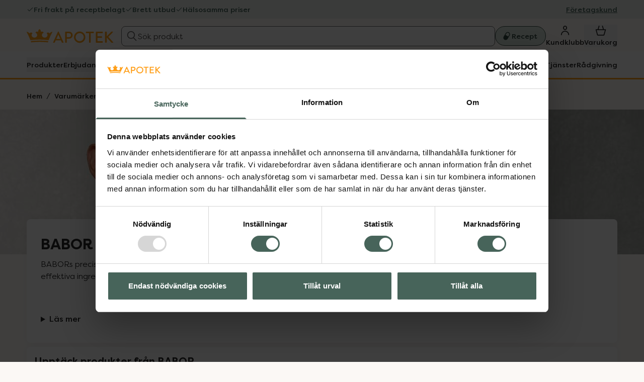

--- FILE ---
content_type: text/html
request_url: https://www.kronansapotek.se/Varumarken/c/babor/
body_size: 36691
content:
<!DOCTYPE html><html lang="sv"><head><meta charSet="utf-8"/><meta http-equiv="x-ua-compatible" content="ie=edge"/><meta name="viewport" content="width=device-width, initial-scale=1, shrink-to-fit=no"/><script id="Cookiebot" src="https://consent.cookiebot.com/uc.js" data-cbid="6d8f1ea5-b188-49f3-869b-79f19631389c" async="" type="text/javascript"></script><script>
          window.dataLayer = window.dataLayer || [];
          function gtag(){dataLayer.push(arguments);}

          gtag('consent', 'default', {
            ad_storage: 'denied',
            analytics_storage: 'denied',
            functionality_storage: 'denied',
            personalization_storage: 'denied',
            ad_user_data: 'denied',
            ad_personalization: 'denied',
            security_storage: "granted",
            wait_for_update: 500,
          });
        </script><meta name="generator" content="Gatsby 5.14.3"/><meta name="description" content="Här hittar du hela sortimentet från BABOR med favoriter som Babor Serum, Babor Ampoules och Babor Cleansing. Handla online med smidiga leveranser och trygga köp. " data-gatsby-head="true"/><meta name="google-site-verification" content="3a0ZKCRz9Px9sshKtAcgJQo9b8luQS0Xs5szwqM5oUU" data-gatsby-head="true"/><meta name="google-site-verification" content="RHV7zIW8Rcy5KnG7--WGcTkZXOqcVo-iEkOSQVSU4bs" data-gatsby-head="true"/><style data-href="/_gatsby/styles.a4884d11dbb7095fcd0f.css" data-identity="gatsby-global-css">/*
! tailwindcss v3.4.17 | MIT License | https://tailwindcss.com
*/:is(a,button,summary,input,textarea,select,h1,h2,h3,h4){--outline-size:max(2px,0.08em);--outline-style:solid;--outline-color:#000;--outline-offset:2px}:is(a,button,summary,input,textarea,select,h1,h2,h3,h4):focus,:is(a,button,summary,input,textarea,select,h1,h2,h3,h4):focus-visible{outline:var(--outline-size) var(--outline-style) var(--outline-color);outline-offset:var(--outline-offset,var(--outline-size))}:is(a,button,summary,input,textarea,select,h1,h2,h3,h4):focus-visible{box-shadow:0 0 0 2px #fff}:is(a,button,summary,input,textarea,select,h1,h2,h3,h4):focus:not(:focus-visible){outline:#0000}.\!container{width:100%!important}@media (min-width:481px){.\!container{max-width:481px!important}.container{max-width:481px}}@media (min-width:768px){.\!container{max-width:768px!important}.container{max-width:768px}}@media (min-width:1024px){.\!container{max-width:1024px!important}.container{max-width:1024px}}@media (min-width:1190px){.\!container{max-width:1190px!important}.container{max-width:1190px}}.headline-2xl{font-size:2.75rem;font-weight:700;letter-spacing:-.02em;line-height:1.2}.headline-l{font-size:1.75rem}.headline-l,.headline-m{font-weight:700;letter-spacing:-.01em;line-height:1.3}.headline-m{font-size:1.5rem}.headline-s{font-size:1.25rem;letter-spacing:0}.headline-s,.headline-xl{font-weight:700;line-height:1.3}.headline-xl{font-size:2rem;letter-spacing:-.02em}.title-l{font-size:1.125rem}.title-l,.title-m{font-weight:700;line-height:1.5}.title-m{font-size:1rem}.content-container{margin:0 auto;max-width:1190px;padding:0 clamp(min(8px,.5rem),.5rem,12px);position:relative;width:100%;@media (min-width:1190px){padding-bottom:0;padding-left:0;padding-right:0;padding-top:0}}.sr-only{clip:rect(0,0,0,0);border-width:0;height:1px;margin:-1px;overflow:hidden;padding:0;position:absolute;white-space:nowrap;width:1px}.pointer-events-none{pointer-events:none}.visible{visibility:visible}.invisible{visibility:hidden}.static{position:static}.fixed{position:fixed}.\!absolute{position:absolute!important}.absolute{position:absolute}.relative{position:relative}.sticky{position:sticky}.inset-0{inset:0}.inset-x-0{left:0;right:0}.inset-y-0{bottom:0;top:0}.\!right-4{right:1rem!important}.-bottom-px{bottom:-1px}.-left-px{left:-1px}.-right-2{right:-.5rem}.-top-10{top:-2.5rem}.-top-2{top:-.5rem}.-top-3{top:-.75rem}.-top-4{top:-1rem}.bottom-0{bottom:0}.left-0{left:0}.left-1\/2{left:50%}.left-\[10px\]{left:10px}.right-0{right:0}.right-2{right:.5rem}.right-3{right:.75rem}.right-\[0\.0625rem\]{right:.0625rem}.right-\[10px\]{right:10px}.right-\[16px\]{right:16px}.top-0{top:0}.top-1{top:.25rem}.top-1\/2{top:50%}.top-2{top:.5rem}.top-3{top:.75rem}.top-4{top:1rem}.top-5{top:1.25rem}.top-6{top:1.5rem}.top-\[-0\.0625rem\]{top:-.0625rem}.top-\[-27px\]{top:-27px}.top-\[-49px\]{top:-49px}.top-\[-60px\]{top:-60px}.top-\[-65px\]{top:-65px}.top-\[-78px\]{top:-78px}.top-\[10\%\]{top:10%}.top-\[10px\]{top:10px}.top-\[15px\]{top:15px}.top-\[4\.6875rem\]{top:4.6875rem}.top-auto{top:auto}.isolate{isolation:isolate}.\!z-10{z-index:10!important}.z-0{z-index:0}.z-10{z-index:10}.z-40{z-index:40}.z-50{z-index:50}.z-\[1000000\]{z-index:1000000}.z-\[1\]{z-index:1}.col-span-4{grid-column:span 4/span 4}.col-span-full{grid-column:1/-1}.col-start-1{grid-column-start:1}.col-start-2{grid-column-start:2}.row-span-3{grid-row:span 3/span 3}.row-start-1{grid-row-start:1}.m-0{margin:0}.m-1{margin:clamp(min(4px,.25rem),.25rem,8px)}.m-2{margin:clamp(min(8px,.5rem),.5rem,12px)}.m-3{margin:clamp(min(12px,.75rem),.75rem,16px)}.m-6{margin:clamp(min(24px,1.5rem),1.5rem,32px)}.m-auto{margin:auto}.-mx-2{margin-left:calc(clamp(min(8px, .5rem), .5rem, 12px)*-1);margin-right:calc(clamp(min(8px, .5rem), .5rem, 12px)*-1)}.-mx-5{margin-left:calc(clamp(min(20px, 1.25rem), 1.25rem, 24px)*-1);margin-right:calc(clamp(min(20px, 1.25rem), 1.25rem, 24px)*-1)}.mx-0{margin-left:0;margin-right:0}.mx-0\.5{margin-left:clamp(min(2px,.125rem),.125rem,4px);margin-right:clamp(min(2px,.125rem),.125rem,4px)}.mx-3{margin-left:clamp(min(12px,.75rem),.75rem,16px);margin-right:clamp(min(12px,.75rem),.75rem,16px)}.mx-4{margin-left:clamp(min(16px,1rem),1rem,20px);margin-right:clamp(min(16px,1rem),1rem,20px)}.mx-5{margin-left:clamp(min(20px,1.25rem),1.25rem,24px);margin-right:clamp(min(20px,1.25rem),1.25rem,24px)}.mx-auto{margin-left:auto;margin-right:auto}.my-0{margin-bottom:0;margin-top:0}.my-1{margin-bottom:clamp(min(4px,.25rem),.25rem,8px);margin-top:clamp(min(4px,.25rem),.25rem,8px)}.my-10{margin-bottom:clamp(min(40px,2.5rem),2.5rem,48px);margin-top:clamp(min(40px,2.5rem),2.5rem,48px)}.my-2{margin-bottom:clamp(min(8px,.5rem),.5rem,12px);margin-top:clamp(min(8px,.5rem),.5rem,12px)}.my-3{margin-bottom:clamp(min(12px,.75rem),.75rem,16px);margin-top:clamp(min(12px,.75rem),.75rem,16px)}.my-4{margin-bottom:clamp(min(16px,1rem),1rem,20px);margin-top:clamp(min(16px,1rem),1rem,20px)}.my-5{margin-bottom:clamp(min(20px,1.25rem),1.25rem,24px);margin-top:clamp(min(20px,1.25rem),1.25rem,24px)}.my-\[10px\]{margin-bottom:10px;margin-top:10px}.my-\[3px\]{margin-bottom:3px;margin-top:3px}.-mb-2\.5{margin-bottom:calc(clamp(min(10px, .625rem), .625rem, 15px)*-1)}.-mt-2{margin-top:calc(clamp(min(8px, .5rem), .5rem, 12px)*-1)}.-mt-4{margin-top:calc(clamp(min(16px, 1rem), 1rem, 20px)*-1)}.mb-0{margin-bottom:0}.mb-0\.5{margin-bottom:clamp(min(2px,.125rem),.125rem,4px)}.mb-1{margin-bottom:clamp(min(4px,.25rem),.25rem,8px)}.mb-1\.5{margin-bottom:clamp(min(6px,.375rem),.375rem,10px)}.mb-12{margin-bottom:clamp(min(48px,3rem),3rem,64px)}.mb-2{margin-bottom:clamp(min(8px,.5rem),.5rem,12px)}.mb-2\.5{margin-bottom:clamp(min(10px,.625rem),.625rem,15px)}.mb-20{margin-bottom:clamp(min(80px,5rem),5rem,104px)}.mb-3{margin-bottom:clamp(min(12px,.75rem),.75rem,16px)}.mb-4{margin-bottom:clamp(min(16px,1rem),1rem,20px)}.mb-5{margin-bottom:clamp(min(20px,1.25rem),1.25rem,24px)}.mb-6{margin-bottom:clamp(min(24px,1.5rem),1.5rem,32px)}.mb-7{margin-bottom:clamp(min(28px,1.75rem),1.75rem,36px)}.mb-8{margin-bottom:clamp(min(32px,2rem),2rem,40px)}.mb-\[-20px\]{margin-bottom:-20px}.mb-\[120px\]{margin-bottom:120px}.mb-\[1px\]{margin-bottom:1px}.mb-\[3px\]{margin-bottom:3px}.mb-px{margin-bottom:1px}.ml-0{margin-left:0}.ml-1{margin-left:clamp(min(4px,.25rem),.25rem,8px)}.ml-3{margin-left:clamp(min(12px,.75rem),.75rem,16px)}.ml-4{margin-left:clamp(min(16px,1rem),1rem,20px)}.ml-64{margin-left:clamp(min(256px,16rem),16rem,320px)}.ml-auto{margin-left:auto}.ml-px{margin-left:1px}.mr-0{margin-right:0}.mr-0\.5{margin-right:clamp(min(2px,.125rem),.125rem,4px)}.mr-1{margin-right:clamp(min(4px,.25rem),.25rem,8px)}.mr-12{margin-right:clamp(min(48px,3rem),3rem,64px)}.mr-2{margin-right:clamp(min(8px,.5rem),.5rem,12px)}.mr-2\.5{margin-right:clamp(min(10px,.625rem),.625rem,15px)}.mr-3{margin-right:clamp(min(12px,.75rem),.75rem,16px)}.mr-4{margin-right:clamp(min(16px,1rem),1rem,20px)}.mr-6{margin-right:clamp(min(24px,1.5rem),1.5rem,32px)}.mr-\[15px\]{margin-right:15px}.mr-\[16px\]{margin-right:16px}.mt-0{margin-top:0}.mt-0\.5{margin-top:clamp(min(2px,.125rem),.125rem,4px)}.mt-1{margin-top:clamp(min(4px,.25rem),.25rem,8px)}.mt-10{margin-top:clamp(min(40px,2.5rem),2.5rem,48px)}.mt-2{margin-top:clamp(min(8px,.5rem),.5rem,12px)}.mt-2\.5{margin-top:clamp(min(10px,.625rem),.625rem,15px)}.mt-3{margin-top:clamp(min(12px,.75rem),.75rem,16px)}.mt-4{margin-top:clamp(min(16px,1rem),1rem,20px)}.mt-5{margin-top:clamp(min(20px,1.25rem),1.25rem,24px)}.mt-6{margin-top:clamp(min(24px,1.5rem),1.5rem,32px)}.mt-7{margin-top:clamp(min(28px,1.75rem),1.75rem,36px)}.mt-72{margin-top:clamp(min(288px,18rem),18rem,360px)}.mt-8{margin-top:clamp(min(32px,2rem),2rem,40px)}.mt-\[-64px\]{margin-top:-64px}.mt-\[15px\]{margin-top:15px}.mt-\[24px\]{margin-top:24px}.mt-\[30px\]{margin-top:30px}.mt-auto{margin-top:auto}.box-content{box-sizing:initial}.line-clamp-3{-webkit-box-orient:vertical;-webkit-line-clamp:3;display:-webkit-box;overflow:hidden}.\!block{display:block!important}.block{display:block}.inline-block{display:inline-block}.inline{display:inline}.flex{display:flex}.inline-flex{display:inline-flex}.table{display:table}.grid{display:grid}.inline-grid{display:inline-grid}.contents{display:contents}.hidden{display:none}.aspect-\[1\/1\],.aspect-square{aspect-ratio:1/1}.size-10{height:2.5rem;width:2.5rem}.size-16{height:4rem;width:4rem}.size-4{height:1rem;width:1rem}.size-5{height:1.25rem;width:1.25rem}.size-6{height:1.5rem;width:1.5rem}.size-\[1\.125rem\]{height:1.125rem;width:1.125rem}.size-\[124px\]{height:124px;width:124px}.size-\[2\.75rem\]{height:2.75rem;width:2.75rem}.size-\[40px\]{height:40px;width:40px}.size-\[54px\]{height:54px;width:54px}.size-\[60px\]{height:60px;width:60px}.size-\[64px\]{height:64px;width:64px}.size-\[75px\]{height:75px;width:75px}.size-\[80px\]{height:80px;width:80px}.size-\[90\%\]{height:90%;width:90%}.size-\[92\%\]{height:92%;width:92%}.size-\[95px\]{height:95px;width:95px}.size-\[calc\(100\%-4px\)\]{height:calc(100% - 4px);width:calc(100% - 4px)}.size-\[calc\(100\%-5px\)\]{height:calc(100% - 5px);width:calc(100% - 5px)}.size-fit{height:fit-content;width:fit-content}.size-full{height:100%;width:100%}.h-0{height:0}.h-1{height:.25rem}.h-1\.5{height:.375rem}.h-10{height:2.5rem}.h-11{height:2.75rem}.h-14{height:3.5rem}.h-2{height:.5rem}.h-20{height:5rem}.h-32{height:8rem}.h-36{height:9rem}.h-4{height:1rem}.h-40{height:10rem}.h-44{height:11rem}.h-5{height:1.25rem}.h-6{height:1.5rem}.h-8{height:2rem}.h-9{height:2.25rem}.h-\[150px\]{height:150px}.h-\[16px\]{height:16px}.h-\[1px\]{height:1px}.h-\[200px\]{height:200px}.h-\[208px\]{height:208px}.h-\[22px\]{height:22px}.h-\[24px\]{height:24px}.h-\[25px\]{height:25px}.h-\[260px\]{height:260px}.h-\[28px\]{height:28px}.h-\[30px\]{height:30px}.h-\[32px\]{height:32px}.h-\[3px\]{height:3px}.h-\[424px\]{height:424px}.h-\[44px\]{height:44px}.h-\[45px\]{height:45px}.h-\[52px\]{height:52px}.h-\[6\.25rem\]{height:6.25rem}.h-\[80px\]{height:80px}.h-\[92px\]{height:92px}.h-\[calc\(100vh_-_211px\)\]{height:calc(100vh - 211px)}.h-auto{height:auto}.h-fit{height:fit-content}.h-full{height:100%}.h-px{height:1px}.h-screen{height:100vh}.max-h-16{max-height:4rem}.max-h-20{max-height:5rem}.max-h-\[300px\]{max-height:300px}.max-h-\[35vh\]{max-height:35vh}.max-h-\[4\.6875rem\]{max-height:4.6875rem}.max-h-\[50px\]{max-height:50px}.max-h-\[80vh\]{max-height:80vh}.max-h-\[calc\(100vh-110px\)\]{max-height:calc(100vh - 110px)}.max-h-full{max-height:100%}.min-h-0{min-height:0}.min-h-10{min-height:2.5rem}.min-h-14{min-height:3.5rem}.min-h-2\.5{min-height:.625rem}.min-h-20{min-height:5rem}.min-h-28{min-height:7rem}.min-h-36{min-height:9rem}.min-h-8{min-height:2rem}.min-h-\[20px\]{min-height:20px}.min-h-\[22\.5rem\]{min-height:22.5rem}.min-h-\[30px\]{min-height:30px}.min-h-\[48px\]{min-height:48px}.min-h-\[80px\]{min-height:80px}.min-h-fit{min-height:fit-content}.min-h-full{min-height:100%}.\!w-fit{width:fit-content!important}.w-0{width:0}.w-1\/2{width:50%}.w-10{width:2.5rem}.w-11\/12{width:91.666667%}.w-14{width:3.5rem}.w-16{width:4rem}.w-20{width:5rem}.w-24{width:6rem}.w-3\/4{width:75%}.w-32{width:8rem}.w-36{width:9rem}.w-4\/5{width:80%}.w-40{width:10rem}.w-48{width:12rem}.w-5{width:1.25rem}.w-6{width:1.5rem}.w-8{width:2rem}.w-96{width:24rem}.w-\[100px\]{width:100px}.w-\[1190px\]{width:1190px}.w-\[130px\]{width:130px}.w-\[180px\]{width:180px}.w-\[200px\]{width:200px}.w-\[203px\]{width:203px}.w-\[24px\]{width:24px}.w-\[300px\]{width:300px}.w-\[320px\]{width:320px}.w-\[343px\]{width:343px}.w-\[40px\]{width:40px}.w-\[44px\]{width:44px}.w-\[480px\]{width:480px}.w-\[500px\]{width:500px}.w-\[50px\]{width:50px}.w-\[660px\]{width:660px}.w-\[80px\]{width:80px}.w-\[87px\]{width:87px}.w-\[90\%\]{width:90%}.w-\[calc\(100\%-3\.125rem\)\]{width:calc(100% - 3.125rem)}.w-auto{width:auto}.w-fit{width:fit-content}.w-full{width:100%}.w-max{width:max-content}.w-medium{width:15px}.min-w-0{min-width:0}.min-w-11{min-width:2.75rem}.min-w-24{min-width:6rem}.min-w-28{min-width:7rem}.min-w-3{min-width:.75rem}.min-w-5{min-width:1.25rem}.min-w-\[130px\]{min-width:130px}.min-w-\[140px\]{min-width:140px}.min-w-\[160px\]{min-width:160px}.min-w-\[200px\]{min-width:200px}.min-w-\[20px\]{min-width:20px}.min-w-\[220px\]{min-width:220px}.min-w-\[280px\]{min-width:280px}.min-w-\[300px\]{min-width:300px}.min-w-\[395px\]{min-width:395px}.min-w-\[40\%\]{min-width:40%}.min-w-\[50px\]{min-width:50px}.min-w-\[52px\]{min-width:52px}.min-w-\[60px\]{min-width:60px}.min-w-\[8\.125rem\]{min-width:8.125rem}.min-w-\[80px\]{min-width:80px}.min-w-\[86px\]{min-width:86px}.min-w-\[clamp\(250px\2c _75vw\2c _327px\)\]{min-width:clamp(250px,75vw,327px)}.min-w-\[min\(9rem\2c 100vw\)\]{min-width:min(9rem,100vw)}.min-w-fit{min-width:fit-content}.min-w-full{min-width:100%}.max-w-20{max-width:5rem}.max-w-32{max-width:8rem}.max-w-48{max-width:12rem}.max-w-\[110px\]{max-width:110px}.max-w-\[1190px\]{max-width:1190px}.max-w-\[1200px\]{max-width:1200px}.max-w-\[130px\]{max-width:130px}.max-w-\[146px\]{max-width:146px}.max-w-\[1500px\]{max-width:1500px}.max-w-\[200px\]{max-width:200px}.max-w-\[31\.25rem\]{max-width:31.25rem}.max-w-\[335px\]{max-width:335px}.max-w-\[350px\]{max-width:350px}.max-w-\[400px\]{max-width:400px}.max-w-\[468px\]{max-width:468px}.max-w-\[500px\]{max-width:500px}.max-w-\[50px\]{max-width:50px}.max-w-\[600px\]{max-width:600px}.max-w-\[700px\]{max-width:700px}.max-w-\[75px\]{max-width:75px}.max-w-\[80px\]{max-width:80px}.max-w-\[calc\(100\%-50px\)\]{max-width:calc(100% - 50px)}.max-w-\[calc\(100vw_-_16px\)\]{max-width:calc(100vw - 16px)}.max-w-fit{max-width:fit-content}.max-w-full{max-width:100%}.\!flex-1{flex:1 1 0%!important}.flex-1{flex:1 1 0%}.flex-\[1_1_300px\]{flex:1 1 300px}.flex-auto{flex:1 1 auto}.flex-none{flex:none}.flex-shrink,.shrink{flex-shrink:1}.shrink-0{flex-shrink:0}.flex-grow,.grow{flex-grow:1}.grow-0{flex-grow:0}.basis-0{flex-basis:0px}.basis-1\/2{flex-basis:50%}.basis-\[350px\]{flex-basis:350px}.border-collapse{border-collapse:collapse}.-translate-x-1\/2{--tw-translate-x:-50%}.-translate-x-1\/2,.-translate-y-1\/2{transform:translate(var(--tw-translate-x),var(--tw-translate-y)) rotate(var(--tw-rotate)) skewX(var(--tw-skew-x)) skewY(var(--tw-skew-y)) scaleX(var(--tw-scale-x)) scaleY(var(--tw-scale-y))}.-translate-y-1\/2{--tw-translate-y:-50%}.translate-x-\[-200\%\]{--tw-translate-x:-200%}.translate-x-\[-200\%\],.translate-y-\[-100\%\]{transform:translate(var(--tw-translate-x),var(--tw-translate-y)) rotate(var(--tw-rotate)) skewX(var(--tw-skew-x)) skewY(var(--tw-skew-y)) scaleX(var(--tw-scale-x)) scaleY(var(--tw-scale-y))}.translate-y-\[-100\%\]{--tw-translate-y:-100%}.rotate-180{--tw-rotate:180deg;transform:translate(var(--tw-translate-x),var(--tw-translate-y)) rotate(var(--tw-rotate)) skewX(var(--tw-skew-x)) skewY(var(--tw-skew-y)) scaleX(var(--tw-scale-x)) scaleY(var(--tw-scale-y))}@keyframes fadeIn{0%{display:none;opacity:0;scale:.95px}to{display:block;opacity:1;scale:1px}}.animate-fade-in{animation:fadeIn .2s ease-in-out}@keyframes pulse{50%{opacity:.5}}.animate-pulse{animation:pulse 2s cubic-bezier(.4,0,.6,1) infinite}@keyframes slideInBottom{0%{display:none;transform:translateY(100%)}to{display:block;transform:translateY(0)}}.animate-slide-in-bottom{animation:slideInBottom .3s cubic-bezier(.25,.1,.26,1)}@keyframes slideInLeft{0%{display:none;transform:translateX(-100%)}to{display:block;transform:translateX(0)}}.animate-slide-in-left{animation:slideInLeft .3s cubic-bezier(.25,.1,.26,1)}@keyframes slideInRight{0%{display:none;transform:translateX(100%)}to{display:block;transform:translateX(0)}}.animate-slide-in-right{animation:slideInRight .3s cubic-bezier(.25,.1,.26,1)}.cursor-not-allowed{cursor:not-allowed}.cursor-pointer{cursor:pointer}.select-none{-webkit-user-select:none;user-select:none}.resize{resize:both}.snap-x{scroll-snap-type:x var(--tw-scroll-snap-strictness)}.snap-mandatory{--tw-scroll-snap-strictness:mandatory}.snap-start{scroll-snap-align:start}.snap-end{scroll-snap-align:end}.scroll-m-24{scroll-margin:6rem}.scroll-m-3{scroll-margin:.75rem}.scroll-mt-20{scroll-margin-top:5rem}.list-decimal{list-style-type:decimal}.list-disc{list-style-type:disc}.list-none{list-style-type:none}.appearance-none{appearance:none}.columns-\[7\.5rem\]{columns:7.5rem}.break-inside-avoid{break-inside:avoid}.auto-cols-\[100\%\]{grid-auto-columns:100%}.auto-cols-\[calc\(50\%-\(0\.625rem\*1\/2\)\)\]{grid-auto-columns:calc(50% - .3125rem)}.grid-flow-col{grid-auto-flow:column}.auto-rows-auto{grid-auto-rows:auto}.auto-rows-fr{grid-auto-rows:minmax(0,1fr)}.auto-rows-min{grid-auto-rows:min-content}.grid-cols-1{grid-template-columns:repeat(1,minmax(0,1fr))}.grid-cols-2{grid-template-columns:repeat(2,minmax(0,1fr))}.grid-cols-3{grid-template-columns:repeat(3,minmax(0,1fr))}.grid-cols-\[1fr_auto\]{grid-template-columns:1fr auto}.grid-cols-\[1fr_max-content\]{grid-template-columns:1fr max-content}.grid-cols-\[30px_1fr\]{grid-template-columns:30px 1fr}.grid-rows-\[auto\]{grid-template-rows:auto}.flex-row{flex-direction:row}.flex-row-reverse{flex-direction:row-reverse}.flex-col{flex-direction:column}.flex-col-reverse{flex-direction:column-reverse}.flex-wrap{flex-wrap:wrap}.flex-wrap-reverse{flex-wrap:wrap-reverse}.flex-nowrap{flex-wrap:nowrap}.place-items-center{place-items:center}.items-start{align-items:flex-start}.items-end{align-items:flex-end}.items-center{align-items:center}.items-baseline{align-items:baseline}.justify-start{justify-content:flex-start}.justify-end{justify-content:flex-end}.justify-center{justify-content:center}.justify-between{justify-content:space-between}.\!gap-1{gap:clamp(min(4px,.25rem),.25rem,8px)!important}.gap-0\.5{gap:clamp(min(2px,.125rem),.125rem,4px)}.gap-1{gap:clamp(min(4px,.25rem),.25rem,8px)}.gap-1\.5{gap:clamp(min(6px,.375rem),.375rem,10px)}.gap-10{gap:clamp(min(40px,2.5rem),2.5rem,48px)}.gap-12{gap:clamp(min(48px,3rem),3rem,64px)}.gap-2{gap:clamp(min(8px,.5rem),.5rem,12px)}.gap-2\.5{gap:clamp(min(10px,.625rem),.625rem,15px)}.gap-3{gap:clamp(min(12px,.75rem),.75rem,16px)}.gap-3\.5{gap:clamp(min(14px,.875rem),.875rem,18px)}.gap-4{gap:clamp(min(16px,1rem),1rem,20px)}.gap-5{gap:clamp(min(20px,1.25rem),1.25rem,24px)}.gap-6{gap:clamp(min(24px,1.5rem),1.5rem,32px)}.gap-7{gap:clamp(min(28px,1.75rem),1.75rem,36px)}.gap-8{gap:clamp(min(32px,2rem),2rem,40px)}.gap-\[15px\]{gap:15px}.gap-\[16px\]{gap:16px}.gap-\[24px\]{gap:24px}.gap-\[25px\]{gap:25px}.gap-\[5px\]{gap:5px}.gap-\[6px\]{gap:6px}.gap-x-10{column-gap:clamp(min(40px,2.5rem),2.5rem,48px)}.gap-x-2{column-gap:clamp(min(8px,.5rem),.5rem,12px)}.gap-x-2\.5{column-gap:clamp(min(10px,.625rem),.625rem,15px)}.gap-x-3{column-gap:clamp(min(12px,.75rem),.75rem,16px)}.gap-x-4{column-gap:clamp(min(16px,1rem),1rem,20px)}.gap-x-\[100px\]{column-gap:100px}.gap-x-\[14px\]{column-gap:14px}.gap-y-0{row-gap:0}.gap-y-1{row-gap:clamp(min(4px,.25rem),.25rem,8px)}.gap-y-2{row-gap:clamp(min(8px,.5rem),.5rem,12px)}.gap-y-2\.5{row-gap:clamp(min(10px,.625rem),.625rem,15px)}.gap-y-5{row-gap:clamp(min(20px,1.25rem),1.25rem,24px)}.gap-y-\[4px\]{row-gap:4px}.self-start{align-self:flex-start}.self-end{align-self:flex-end}.self-center{align-self:center}.self-stretch{align-self:stretch}.overflow-auto{overflow:auto}.overflow-hidden{overflow:hidden}.overflow-x-auto{overflow-x:auto}.overflow-y-auto{overflow-y:auto}.overflow-x-clip{overflow-x:clip}.overflow-x-scroll{overflow-x:scroll}.text-ellipsis{text-overflow:ellipsis}.hyphens-auto{-webkit-hyphens:auto;hyphens:auto}.whitespace-normal{white-space:normal}.whitespace-nowrap{white-space:nowrap}.whitespace-pre{white-space:pre}.whitespace-pre-wrap{white-space:pre-wrap}.text-wrap{text-wrap:wrap}.break-words{overflow-wrap:break-word}.break-all{word-break:break-all}.rounded{border-radius:4px}.rounded-2xl{border-radius:16px}.rounded-4xl{border-radius:32px}.rounded-\[6px\]{border-radius:6px}.rounded-\[9px\]{border-radius:9px}.rounded-full{border-radius:9999px}.rounded-lg{border-radius:8px}.rounded-md{border-radius:6px}.rounded-none{border-radius:0}.rounded-sm{border-radius:4px}.rounded-xl{border-radius:12px}.rounded-b-\[9px\]{border-bottom-left-radius:9px;border-bottom-right-radius:9px}.rounded-b-none{border-bottom-left-radius:0;border-bottom-right-radius:0}.rounded-t-2xl{border-top-left-radius:16px;border-top-right-radius:16px}.rounded-t-\[0\.375rem\]{border-top-left-radius:.375rem;border-top-right-radius:.375rem}.rounded-t-\[7px\]{border-top-left-radius:7px;border-top-right-radius:7px}.rounded-t-lg{border-top-left-radius:8px;border-top-right-radius:8px}.rounded-t-none{border-top-left-radius:0;border-top-right-radius:0}.rounded-t-sm{border-top-left-radius:4px;border-top-right-radius:4px}.border{border-width:1px}.border-0{border-width:0}.border-2{border-width:2px}.border-\[1px\]{border-width:1px}.border-\[2\.5px\]{border-width:2.5px}.border-x-\[15px\]{border-left-width:15px;border-right-width:15px}.border-b{border-bottom-width:1px}.border-b-0{border-bottom-width:0}.border-b-2{border-bottom-width:2px}.border-b-\[3px\]{border-bottom-width:3px}.border-l-8{border-left-width:8px}.border-t{border-top-width:1px}.border-t-0{border-top-width:0}.border-t-2{border-top-width:2px}.border-t-8{border-top-width:8px}.border-t-\[16px\]{border-top-width:16px}.border-none{border-style:none}.border-\[\#27AC00\]{--tw-border-opacity:1;border-color:rgb(39 172 0/var(--tw-border-opacity,1))}.border-\[\#E57700\]{--tw-border-opacity:1;border-color:rgb(229 119 0/var(--tw-border-opacity,1))}.border-\[\#fbf8f5\]{--tw-border-opacity:1;border-color:rgb(251 248 245/var(--tw-border-opacity,1))}.border-black{--tw-border-opacity:1;border-color:rgb(40 40 40/var(--tw-border-opacity,1))}.border-black\/10{border-color:#2828281a}.border-gray{--tw-border-opacity:1;border-color:rgb(160 159 156/var(--tw-border-opacity,1))}.border-gray-100{--tw-border-opacity:1;border-color:rgb(218 217 213/var(--tw-border-opacity,1))}.border-gray-300{--tw-border-opacity:1;border-color:rgb(160 159 156/var(--tw-border-opacity,1))}.border-gray-400{--tw-border-opacity:1;border-color:rgb(142 141 139/var(--tw-border-opacity,1))}.border-gray-50{--tw-border-opacity:1;border-color:rgb(240 240 240/var(--tw-border-opacity,1))}.border-gray-500{--tw-border-opacity:1;border-color:rgb(105 104 103/var(--tw-border-opacity,1))}.border-gray-700{--tw-border-opacity:1;border-color:rgb(74 73 72/var(--tw-border-opacity,1))}.border-green{--tw-border-opacity:1;border-color:rgb(71 100 90/var(--tw-border-opacity,1))}.border-green-200{--tw-border-opacity:1;border-color:rgb(213 224 215/var(--tw-border-opacity,1))}.border-green-600{--tw-border-opacity:1;border-color:rgb(71 100 90/var(--tw-border-opacity,1))}.border-green-800{--tw-border-opacity:1;border-color:rgb(53 75 67/var(--tw-border-opacity,1))}.border-orange{--tw-border-opacity:1;border-color:rgb(211 113 38/var(--tw-border-opacity,1))}.border-orange-brown{--tw-border-opacity:1;border-color:rgb(173 73 46/var(--tw-border-opacity,1))}.border-primary{border-color:var(--color-primary,#47645a)}.border-red{--tw-border-opacity:1;border-color:rgb(146 37 62/var(--tw-border-opacity,1))}.border-status-error{--tw-border-opacity:1;border-color:rgb(184 45 20/var(--tw-border-opacity,1))}.border-transparent{border-color:#0000}.border-white{--tw-border-opacity:1;border-color:rgb(253 253 253/var(--tw-border-opacity,1))}.border-x-transparent{border-left-color:#0000;border-right-color:#0000}.border-b-gray-100{--tw-border-opacity:1;border-bottom-color:rgb(218 217 213/var(--tw-border-opacity,1))}.border-b-orange-brand{--tw-border-opacity:1;border-bottom-color:rgb(255 158 23/var(--tw-border-opacity,1))}.border-t-brand{border-top-color:var(--color-brand,#ff9e17)}.border-t-gray-500{--tw-border-opacity:1;border-top-color:rgb(105 104 103/var(--tw-border-opacity,1))}.\!bg-white{--tw-bg-opacity:1!important;background-color:rgb(253 253 253/var(--tw-bg-opacity,1))!important}.bg-\[\#28282880\]{background-color:#28282880}.bg-\[\#2D6459\]{--tw-bg-opacity:1;background-color:rgb(45 100 89/var(--tw-bg-opacity,1))}.bg-\[\#464646\]{--tw-bg-opacity:1;background-color:rgb(70 70 70/var(--tw-bg-opacity,1))}.bg-\[\#91253E\]{--tw-bg-opacity:1;background-color:rgb(145 37 62/var(--tw-bg-opacity,1))}.bg-\[\#F9F4E3\]{--tw-bg-opacity:1;background-color:rgb(249 244 227/var(--tw-bg-opacity,1))}.bg-\[\#FBDCE3\]{--tw-bg-opacity:1;background-color:rgb(251 220 227/var(--tw-bg-opacity,1))}.bg-background{background-color:var(--color-background,#fbf8f5)}.bg-black{--tw-bg-opacity:1;background-color:rgb(40 40 40/var(--tw-bg-opacity,1))}.bg-black\/50{background-color:#28282880}.bg-blue-100{--tw-bg-opacity:1;background-color:rgb(225 233 241/var(--tw-bg-opacity,1))}.bg-campaign{--tw-bg-opacity:1;background-color:rgb(235 0 0/var(--tw-bg-opacity,1))}.bg-componentBackground{background-color:var(--color-component-background,#e9ece9)}.bg-componentBackgroundDarker{background-color:var(--color-component-background-darker,#d5e0d7)}.bg-gray{--tw-bg-opacity:1;background-color:rgb(160 159 156/var(--tw-bg-opacity,1))}.bg-gray-100{--tw-bg-opacity:1;background-color:rgb(218 217 213/var(--tw-bg-opacity,1))}.bg-gray-25{--tw-bg-opacity:1;background-color:rgb(245 245 245/var(--tw-bg-opacity,1))}.bg-gray-400{--tw-bg-opacity:1;background-color:rgb(142 141 139/var(--tw-bg-opacity,1))}.bg-gray-50{--tw-bg-opacity:1;background-color:rgb(240 240 240/var(--tw-bg-opacity,1))}.bg-gray-500{--tw-bg-opacity:1;background-color:rgb(105 104 103/var(--tw-bg-opacity,1))}.bg-gray-700{--tw-bg-opacity:1;background-color:rgb(74 73 72/var(--tw-bg-opacity,1))}.bg-green-200{--tw-bg-opacity:1;background-color:rgb(213 224 215/var(--tw-bg-opacity,1))}.bg-green-25{--tw-bg-opacity:1;background-color:rgb(247 248 247/var(--tw-bg-opacity,1))}.bg-green-300{--tw-bg-opacity:1;background-color:rgb(186 200 188/var(--tw-bg-opacity,1))}.bg-green-50{--tw-bg-opacity:1;background-color:rgb(233 236 233/var(--tw-bg-opacity,1))}.bg-green-600{--tw-bg-opacity:1;background-color:rgb(71 100 90/var(--tw-bg-opacity,1))}.bg-green-800{--tw-bg-opacity:1;background-color:rgb(53 75 67/var(--tw-bg-opacity,1))}.bg-green-background{--tw-bg-opacity:1;background-color:rgb(233 236 233/var(--tw-bg-opacity,1))}.bg-orange-200{--tw-bg-opacity:1;background-color:rgb(255 224 184/var(--tw-bg-opacity,1))}.bg-orange-background{--tw-bg-opacity:1;background-color:rgb(251 243 234/var(--tw-bg-opacity,1))}.bg-peach-100{--tw-bg-opacity:1;background-color:rgb(252 227 202/var(--tw-bg-opacity,1))}.bg-peach-25{--tw-bg-opacity:1;background-color:rgb(251 243 234/var(--tw-bg-opacity,1))}.bg-primary{background-color:var(--color-primary,#47645a)}.bg-red-25{--tw-bg-opacity:1;background-color:rgb(246 234 232/var(--tw-bg-opacity,1))}.bg-red-50{--tw-bg-opacity:1;background-color:rgb(252 235 240/var(--tw-bg-opacity,1))}.bg-red-500{--tw-bg-opacity:1;background-color:rgb(208 73 104/var(--tw-bg-opacity,1))}.bg-red-background{--tw-bg-opacity:1;background-color:rgb(252 235 240/var(--tw-bg-opacity,1))}.bg-sephia{--tw-bg-opacity:1;background-color:rgb(251 248 245/var(--tw-bg-opacity,1))}.bg-status-error-100{--tw-bg-opacity:1;background-color:rgb(235 219 215/var(--tw-bg-opacity,1))}.bg-status-success-200{--tw-bg-opacity:1;background-color:rgb(187 211 183/var(--tw-bg-opacity,1))}.bg-status-success-50{--tw-bg-opacity:1;background-color:rgb(246 252 245/var(--tw-bg-opacity,1))}.bg-transparent{background-color:initial}.bg-white{--tw-bg-opacity:1;background-color:rgb(253 253 253/var(--tw-bg-opacity,1))}.bg-opacity-\[0\.46\]{--tw-bg-opacity:0.46}.bg-gradient-to-br{background-image:linear-gradient(to bottom right,var(--tw-gradient-stops))}.bg-gradient-to-l{background-image:linear-gradient(to left,var(--tw-gradient-stops))}.bg-gradient-to-r{background-image:linear-gradient(to right,var(--tw-gradient-stops))}.bg-gradient-to-t{background-image:linear-gradient(to top,var(--tw-gradient-stops))}.bg-none{background-image:none}.from-\[\#6B1028\]{--tw-gradient-from:#6b1028 var(--tw-gradient-from-position);--tw-gradient-to:#6b102800 var(--tw-gradient-to-position);--tw-gradient-stops:var(--tw-gradient-from),var(--tw-gradient-to)}.from-\[transparent_50\%\]{--tw-gradient-from:#0000 50% var(--tw-gradient-from-position);--tw-gradient-to:#fff0 var(--tw-gradient-to-position);--tw-gradient-stops:var(--tw-gradient-from),var(--tw-gradient-to)}.from-white{--tw-gradient-from:#fdfdfd var(--tw-gradient-from-position);--tw-gradient-to:#fdfdfd00 var(--tw-gradient-to-position);--tw-gradient-stops:var(--tw-gradient-from),var(--tw-gradient-to)}.from-10\%{--tw-gradient-from-position:10%}.via-\[\#A3143B\]{--tw-gradient-to:#a3143b00 var(--tw-gradient-to-position);--tw-gradient-stops:var(--tw-gradient-from),#a3143b var(--tw-gradient-via-position),var(--tw-gradient-to)}.via-\[\#F6A03A\]{--tw-gradient-to:#f6a03a00 var(--tw-gradient-to-position);--tw-gradient-stops:var(--tw-gradient-from),#f6a03a var(--tw-gradient-via-position),var(--tw-gradient-to)}.to-\[\#6B1028\]{--tw-gradient-to:#6b1028 var(--tw-gradient-to-position)}.to-\[\#C33812\]{--tw-gradient-to:#c33812 var(--tw-gradient-to-position)}.to-\[theme\(colors\.gray\.100\)_50\%\]{--tw-gradient-to:#dad9d5 50% var(--tw-gradient-to-position)}.to-\[theme\(colors\.primary\)_50\%\]{--tw-gradient-to:var(--color-primary,#47645a) 50% var(--tw-gradient-to-position)}.bg-center{background-position:50%}.fill-orange{fill:#d37126}.fill-red{fill:#92253e}.stroke-gray-500{stroke:#696867}.stroke-green{stroke:#47645a}.object-contain{object-fit:contain}.object-cover{object-fit:cover}.object-scale-down{object-fit:scale-down}.\!p-0{padding:0!important}.p-0{padding:0}.p-0\.5{padding:clamp(min(2px,.125rem),.125rem,4px)}.p-1{padding:clamp(min(4px,.25rem),.25rem,8px)}.p-1\.5{padding:clamp(min(6px,.375rem),.375rem,10px)}.p-2{padding:clamp(min(8px,.5rem),.5rem,12px)}.p-2\.5{padding:clamp(min(10px,.625rem),.625rem,15px)}.p-3{padding:clamp(min(12px,.75rem),.75rem,16px)}.p-4{padding:clamp(min(16px,1rem),1rem,20px)}.p-5{padding:clamp(min(20px,1.25rem),1.25rem,24px)}.p-7{padding:clamp(min(28px,1.75rem),1.75rem,36px)}.p-\[10px\]{padding:10px}.p-\[16px\]{padding:16px}.p-\[4px\]{padding:4px}.\!py-0{padding-bottom:0!important;padding-top:0!important}.\!py-0\.5{padding-bottom:clamp(min(2px,.125rem),.125rem,4px)!important;padding-top:clamp(min(2px,.125rem),.125rem,4px)!important}.\!py-3{padding-bottom:clamp(min(12px,.75rem),.75rem,16px)!important;padding-top:clamp(min(12px,.75rem),.75rem,16px)!important}.px-0{padding-left:0;padding-right:0}.px-1{padding-left:clamp(min(4px,.25rem),.25rem,8px);padding-right:clamp(min(4px,.25rem),.25rem,8px)}.px-1\.5{padding-left:clamp(min(6px,.375rem),.375rem,10px);padding-right:clamp(min(6px,.375rem),.375rem,10px)}.px-2{padding-left:clamp(min(8px,.5rem),.5rem,12px);padding-right:clamp(min(8px,.5rem),.5rem,12px)}.px-2\.5{padding-left:clamp(min(10px,.625rem),.625rem,15px);padding-right:clamp(min(10px,.625rem),.625rem,15px)}.px-3{padding-left:clamp(min(12px,.75rem),.75rem,16px);padding-right:clamp(min(12px,.75rem),.75rem,16px)}.px-3\.5{padding-left:clamp(min(14px,.875rem),.875rem,18px);padding-right:clamp(min(14px,.875rem),.875rem,18px)}.px-4{padding-left:clamp(min(16px,1rem),1rem,20px);padding-right:clamp(min(16px,1rem),1rem,20px)}.px-5{padding-left:clamp(min(20px,1.25rem),1.25rem,24px);padding-right:clamp(min(20px,1.25rem),1.25rem,24px)}.px-6{padding-left:clamp(min(24px,1.5rem),1.5rem,32px);padding-right:clamp(min(24px,1.5rem),1.5rem,32px)}.px-7{padding-left:clamp(min(28px,1.75rem),1.75rem,36px);padding-right:clamp(min(28px,1.75rem),1.75rem,36px)}.px-8{padding-left:clamp(min(32px,2rem),2rem,40px);padding-right:clamp(min(32px,2rem),2rem,40px)}.px-\[12px\]{padding-left:12px;padding-right:12px}.px-\[16px\]{padding-left:16px;padding-right:16px}.px-\[4px\]{padding-left:4px;padding-right:4px}.py-0{padding-bottom:0;padding-top:0}.py-0\.5{padding-bottom:clamp(min(2px,.125rem),.125rem,4px);padding-top:clamp(min(2px,.125rem),.125rem,4px)}.py-1{padding-bottom:clamp(min(4px,.25rem),.25rem,8px);padding-top:clamp(min(4px,.25rem),.25rem,8px)}.py-1\.5{padding-bottom:clamp(min(6px,.375rem),.375rem,10px);padding-top:clamp(min(6px,.375rem),.375rem,10px)}.py-2{padding-bottom:clamp(min(8px,.5rem),.5rem,12px);padding-top:clamp(min(8px,.5rem),.5rem,12px)}.py-2\.5{padding-bottom:clamp(min(10px,.625rem),.625rem,15px);padding-top:clamp(min(10px,.625rem),.625rem,15px)}.py-3{padding-bottom:clamp(min(12px,.75rem),.75rem,16px);padding-top:clamp(min(12px,.75rem),.75rem,16px)}.py-4{padding-bottom:clamp(min(16px,1rem),1rem,20px);padding-top:clamp(min(16px,1rem),1rem,20px)}.py-5{padding-bottom:clamp(min(20px,1.25rem),1.25rem,24px);padding-top:clamp(min(20px,1.25rem),1.25rem,24px)}.py-6{padding-bottom:clamp(min(24px,1.5rem),1.5rem,32px);padding-top:clamp(min(24px,1.5rem),1.5rem,32px)}.py-8{padding-bottom:clamp(min(32px,2rem),2rem,40px);padding-top:clamp(min(32px,2rem),2rem,40px)}.py-\[3px\]{padding-bottom:3px;padding-top:3px}.py-\[5px\]{padding-bottom:5px;padding-top:5px}.py-\[7px\]{padding-bottom:7px;padding-top:7px}.\!pb-0{padding-bottom:0!important}.pb-0{padding-bottom:0}.pb-0\.5{padding-bottom:clamp(min(2px,.125rem),.125rem,4px)}.pb-1{padding-bottom:clamp(min(4px,.25rem),.25rem,8px)}.pb-10{padding-bottom:clamp(min(40px,2.5rem),2.5rem,48px)}.pb-12{padding-bottom:clamp(min(48px,3rem),3rem,64px)}.pb-2{padding-bottom:clamp(min(8px,.5rem),.5rem,12px)}.pb-2\.5{padding-bottom:clamp(min(10px,.625rem),.625rem,15px)}.pb-3{padding-bottom:clamp(min(12px,.75rem),.75rem,16px)}.pb-4{padding-bottom:clamp(min(16px,1rem),1rem,20px)}.pb-5{padding-bottom:clamp(min(20px,1.25rem),1.25rem,24px)}.pb-6{padding-bottom:clamp(min(24px,1.5rem),1.5rem,32px)}.pb-7{padding-bottom:clamp(min(28px,1.75rem),1.75rem,36px)}.pb-8{padding-bottom:clamp(min(32px,2rem),2rem,40px)}.pb-\[2px\]{padding-bottom:2px}.pb-\[40px\]{padding-bottom:40px}.pl-1{padding-left:clamp(min(4px,.25rem),.25rem,8px)}.pl-2{padding-left:clamp(min(8px,.5rem),.5rem,12px)}.pl-3{padding-left:clamp(min(12px,.75rem),.75rem,16px)}.pl-4{padding-left:clamp(min(16px,1rem),1rem,20px)}.pl-5{padding-left:clamp(min(20px,1.25rem),1.25rem,24px)}.pl-9{padding-left:clamp(min(36px,2.25rem),2.25rem,44px)}.pr-1{padding-right:clamp(min(4px,.25rem),.25rem,8px)}.pr-12{padding-right:clamp(min(48px,3rem),3rem,64px)}.pr-2{padding-right:clamp(min(8px,.5rem),.5rem,12px)}.pr-2\.5{padding-right:clamp(min(10px,.625rem),.625rem,15px)}.pr-3{padding-right:clamp(min(12px,.75rem),.75rem,16px)}.pr-4{padding-right:clamp(min(16px,1rem),1rem,20px)}.pr-\[10px\]{padding-right:10px}.pt-10{padding-top:clamp(min(40px,2.5rem),2.5rem,48px)}.pt-2{padding-top:clamp(min(8px,.5rem),.5rem,12px)}.pt-2\.5{padding-top:clamp(min(10px,.625rem),.625rem,15px)}.pt-20{padding-top:clamp(min(80px,5rem),5rem,104px)}.pt-3{padding-top:clamp(min(12px,.75rem),.75rem,16px)}.pt-4{padding-top:clamp(min(16px,1rem),1rem,20px)}.pt-5{padding-top:clamp(min(20px,1.25rem),1.25rem,24px)}.pt-6{padding-top:clamp(min(24px,1.5rem),1.5rem,32px)}.pt-8{padding-top:clamp(min(32px,2rem),2rem,40px)}.text-left{text-align:left}.text-center{text-align:center}.text-right{text-align:right}.text-start{text-align:start}.align-top{vertical-align:top}.font-default,.font-heading{font-family:FilsonPro,sans-serif}.font-price{font-family:FilsonProPrice,sans-serif}.font-sans{font-family:FilsonPro,sans-serif}.\!text-sm{font-size:.875rem!important;line-height:1.5!important}.\!text-xl{font-size:1.25rem!important;line-height:1.3!important}.text-2xl{font-size:1.5rem;line-height:1.3}.text-3xl{font-size:1.75rem;line-height:1.3}.text-4xl{font-size:2rem;line-height:1.3}.text-5xl{font-size:2.25rem;line-height:1.3}.text-\[0\.5rem\]{font-size:.5rem}.text-\[0\.625rem\]{font-size:.625rem}.text-\[0\.6875rem\]{font-size:.6875rem}.text-\[0\.928125rem\]{font-size:.928125rem}.text-\[0\.9375rem\]{font-size:.9375rem}.text-\[1\.25rem\]{font-size:1.25rem}.text-\[1\.375rem\]{font-size:1.375rem}.text-\[1\.5rem\]{font-size:1.5rem}.text-\[1\.625rem\]{font-size:1.625rem}.text-\[19px\]{font-size:19px}.text-\[1rem\]{font-size:1rem}.text-adaptive{font-size:clamp(16px,1rem,24px)}.text-adaptive-lg{font-size:clamp(18px,1.125rem,24px)}.text-base{font-size:1rem;line-height:1.5}.text-lg{font-size:1.125rem;line-height:1.5}.text-sm{font-size:.875rem;line-height:1.5}.text-sm\/none{font-size:.875rem;line-height:1}.text-xl{font-size:1.25rem;line-height:1.3}.text-xs{font-size:.75rem;line-height:1.5}.\!font-normal{font-weight:400!important}.font-bold{font-weight:700}.font-medium{font-weight:500}.font-normal{font-weight:400}.uppercase{text-transform:uppercase}.lowercase{text-transform:lowercase}.italic{font-style:italic}.not-italic{font-style:normal}.tabular-nums{--tw-numeric-spacing:tabular-nums;font-variant-numeric:var(--tw-ordinal) var(--tw-slashed-zero) var(--tw-numeric-figure) var(--tw-numeric-spacing) var(--tw-numeric-fraction)}.leading-\[1\.35\]{line-height:1.35}.leading-\[1\.5rem\]{line-height:1.5rem}.leading-\[160\%\]{line-height:160%}.leading-\[17\.5px\]{line-height:17.5px}.leading-\[180\%\]{line-height:180%}.leading-\[2\.5rem\]{line-height:2.5rem}.leading-\[200\%\]{line-height:200%}.leading-\[2\]{line-height:2}.leading-\[35px\]{line-height:35px}.leading-cozy{line-height:1.4}.leading-none{line-height:1}.leading-normal{line-height:1.5}.leading-slim{line-height:1.2}.leading-snug{line-height:1.3}.leading-tight{line-height:1.25}.tracking-\[0\.57px\]{letter-spacing:.57px}.tracking-normal{letter-spacing:0}.tracking-widest{letter-spacing:.1em}.\!text-gray-700{--tw-text-opacity:1!important;color:rgb(74 73 72/var(--tw-text-opacity,1))!important}.\!text-green-600{--tw-text-opacity:1!important;color:rgb(71 100 90/var(--tw-text-opacity,1))!important}.text-black{--tw-text-opacity:1;color:rgb(40 40 40/var(--tw-text-opacity,1))}.text-blue-700{--tw-text-opacity:1;color:rgb(0 64 122/var(--tw-text-opacity,1))}.text-brand{color:var(--color-brand,#ff9e17)}.text-campaign{--tw-text-opacity:1;color:rgb(235 0 0/var(--tw-text-opacity,1))}.text-campaign-dark{--tw-text-opacity:1;color:rgb(184 45 20/var(--tw-text-opacity,1))}.text-gray-100{--tw-text-opacity:1;color:rgb(218 217 213/var(--tw-text-opacity,1))}.text-gray-500{--tw-text-opacity:1;color:rgb(105 104 103/var(--tw-text-opacity,1))}.text-gray-700{--tw-text-opacity:1;color:rgb(74 73 72/var(--tw-text-opacity,1))}.text-green,.text-green-600{--tw-text-opacity:1;color:rgb(71 100 90/var(--tw-text-opacity,1))}.text-green-800{--tw-text-opacity:1;color:rgb(53 75 67/var(--tw-text-opacity,1))}.text-orange-brand{--tw-text-opacity:1;color:rgb(255 158 23/var(--tw-text-opacity,1))}.text-orange-brown{--tw-text-opacity:1;color:rgb(173 73 46/var(--tw-text-opacity,1))}.text-primary{color:var(--color-primary,#47645a)}.text-primaryDarker{color:var(--color-primary-darker,#354b43)}.text-red,.text-red-600{--tw-text-opacity:1;color:rgb(146 37 62/var(--tw-text-opacity,1))}.text-status-error{--tw-text-opacity:1;color:rgb(184 45 20/var(--tw-text-opacity,1))}.text-status-error-600{--tw-text-opacity:1;color:rgb(179 25 16/var(--tw-text-opacity,1))}.text-status-success-600{--tw-text-opacity:1;color:rgb(51 114 39/var(--tw-text-opacity,1))}.text-status-warning{--tw-text-opacity:1;color:rgb(255 159 20/var(--tw-text-opacity,1))}.text-text{--tw-text-opacity:1;color:rgb(40 40 40/var(--tw-text-opacity,1))}.text-white{--tw-text-opacity:1;color:rgb(253 253 253/var(--tw-text-opacity,1))}.\!underline{text-decoration-line:underline!important}.underline{text-decoration-line:underline}.line-through{text-decoration-line:line-through}.\!no-underline{text-decoration-line:none!important}.no-underline{text-decoration-line:none}.\!decoration-1{text-decoration-thickness:1px!important}.decoration-0{text-decoration-thickness:0}.underline-offset-4{text-underline-offset:4px}.antialiased{-webkit-font-smoothing:antialiased;-moz-osx-font-smoothing:grayscale}.opacity-0{opacity:0}.opacity-100{opacity:1}.opacity-50{opacity:.5}.shadow{--tw-shadow:0 1px 3px 0 #0000001a,0 1px 2px -1px #0000001a;--tw-shadow-colored:0 1px 3px 0 var(--tw-shadow-color),0 1px 2px -1px var(--tw-shadow-color)}.shadow,.shadow-\[0_-1px_4px_rgba\(0\2c 0\2c 0\2c 0\.15\)\]{box-shadow:var(--tw-ring-offset-shadow,0 0 #0000),var(--tw-ring-shadow,0 0 #0000),var(--tw-shadow)}.shadow-\[0_-1px_4px_rgba\(0\2c 0\2c 0\2c 0\.15\)\]{--tw-shadow:0 -1px 4px #00000026;--tw-shadow-colored:0 -1px 4px var(--tw-shadow-color)}.shadow-\[0_0_15px_rgba\(0\2c 0\2c 0\2c 0\.05\)\]{--tw-shadow:0 0 15px #0000000d;--tw-shadow-colored:0 0 15px var(--tw-shadow-color);box-shadow:var(--tw-ring-offset-shadow,0 0 #0000),var(--tw-ring-shadow,0 0 #0000),var(--tw-shadow)}.shadow-\[0_1px_0_0_rgba\(22\2c 29\2c 37\2c 0\.1\)\]{--tw-shadow:0 1px 0 0 #161d251a;--tw-shadow-colored:0 1px 0 0 var(--tw-shadow-color);box-shadow:var(--tw-ring-offset-shadow,0 0 #0000),var(--tw-ring-shadow,0 0 #0000),var(--tw-shadow)}.shadow-\[0_1px_1px_0_rgba\(63\2c 63\2c 68\2c 0\.1\)\]{--tw-shadow:0 1px 1px 0 #3f3f441a;--tw-shadow-colored:0 1px 1px 0 var(--tw-shadow-color);box-shadow:var(--tw-ring-offset-shadow,0 0 #0000),var(--tw-ring-shadow,0 0 #0000),var(--tw-shadow)}.shadow-\[0px_0px_4px_0px_rgba\(0\2c 0\2c 0\2c _0\.05\)\2c _0px_0px_6px_0px_rgba\(0\2c 0\2c 0\2c _0\.05\)\]{--tw-shadow:0px 0px 4px 0px #0000000d,0px 0px 6px 0px #0000000d;--tw-shadow-colored:0px 0px 4px 0px var(--tw-shadow-color),0px 0px 6px 0px var(--tw-shadow-color);box-shadow:var(--tw-ring-offset-shadow,0 0 #0000),var(--tw-ring-shadow,0 0 #0000),var(--tw-shadow)}.shadow-\[4px_4px_4px_0px_rgba\(0\2c 0\2c 0\2c 0\.05\)\]{--tw-shadow:4px 4px 4px 0px #0000000d;--tw-shadow-colored:4px 4px 4px 0px var(--tw-shadow-color)}.shadow-\[4px_4px_4px_0px_rgba\(0\2c 0\2c 0\2c 0\.05\)\],.shadow-base{box-shadow:var(--tw-ring-offset-shadow,0 0 #0000),var(--tw-ring-shadow,0 0 #0000),var(--tw-shadow)}.shadow-base{--tw-shadow:0 0 15px 0 #0000000d;--tw-shadow-colored:0 0 15px 0 var(--tw-shadow-color)}.shadow-md{--tw-shadow:0 4px 6px -1px #0000001a,0 2px 4px -2px #0000001a;--tw-shadow-colored:0 4px 6px -1px var(--tw-shadow-color),0 2px 4px -2px var(--tw-shadow-color)}.shadow-md,.shadow-none{box-shadow:var(--tw-ring-offset-shadow,0 0 #0000),var(--tw-ring-shadow,0 0 #0000),var(--tw-shadow)}.shadow-none{--tw-shadow:0 0 #0000;--tw-shadow-colored:0 0 #0000}.shadow-sm{--tw-shadow:0 1px 2px 0 #0000000d;--tw-shadow-colored:0 1px 2px 0 var(--tw-shadow-color);box-shadow:var(--tw-ring-offset-shadow,0 0 #0000),var(--tw-ring-shadow,0 0 #0000),var(--tw-shadow)}.shadow-\[\#352e27c\]{--tw-shadow-color:#352e27c;--tw-shadow:var(--tw-shadow-colored)}.shadow-black{--tw-shadow-color:#282828;--tw-shadow:var(--tw-shadow-colored)}.outline-none{outline:2px solid #0000;outline-offset:2px}.outline{outline-style:solid}.outline-double{outline-style:double}.outline-1{outline-width:1px}.outline-2{outline-width:2px}.outline-gray-100{outline-color:#dad9d5}.outline-green-500{outline-color:#778e84}.ring{--tw-ring-offset-shadow:var(--tw-ring-inset) 0 0 0 var(--tw-ring-offset-width) var(--tw-ring-offset-color);--tw-ring-shadow:var(--tw-ring-inset) 0 0 0 calc(3px + var(--tw-ring-offset-width)) var(--tw-ring-color)}.ring,.ring-1{box-shadow:var(--tw-ring-offset-shadow),var(--tw-ring-shadow),var(--tw-shadow,0 0 #0000)}.ring-1{--tw-ring-offset-shadow:var(--tw-ring-inset) 0 0 0 var(--tw-ring-offset-width) var(--tw-ring-offset-color);--tw-ring-shadow:var(--tw-ring-inset) 0 0 0 calc(1px + var(--tw-ring-offset-width)) var(--tw-ring-color)}.ring-2{--tw-ring-offset-shadow:var(--tw-ring-inset) 0 0 0 var(--tw-ring-offset-width) var(--tw-ring-offset-color);--tw-ring-shadow:var(--tw-ring-inset) 0 0 0 calc(2px + var(--tw-ring-offset-width)) var(--tw-ring-color);box-shadow:var(--tw-ring-offset-shadow),var(--tw-ring-shadow),var(--tw-shadow,0 0 #0000)}.ring-inset{--tw-ring-inset:inset}.ring-black{--tw-ring-opacity:1;--tw-ring-color:rgb(40 40 40/var(--tw-ring-opacity,1))}.ring-gray-300{--tw-ring-opacity:1;--tw-ring-color:rgb(160 159 156/var(--tw-ring-opacity,1))}.ring-primary{--tw-ring-color:var(--color-primary,#47645a)}.ring-offset-2{--tw-ring-offset-width:2px}.blur{--tw-blur:blur(8px)}.blur,.grayscale{filter:var(--tw-blur) var(--tw-brightness) var(--tw-contrast) var(--tw-grayscale) var(--tw-hue-rotate) var(--tw-invert) var(--tw-saturate) var(--tw-sepia) var(--tw-drop-shadow)}.grayscale{--tw-grayscale:grayscale(100%)}.filter{filter:var(--tw-blur) var(--tw-brightness) var(--tw-contrast) var(--tw-grayscale) var(--tw-hue-rotate) var(--tw-invert) var(--tw-saturate) var(--tw-sepia) var(--tw-drop-shadow)}.transition{transition-duration:.15s;transition-property:color,background-color,border-color,text-decoration-color,fill,stroke,opacity,box-shadow,transform,filter,-webkit-backdrop-filter;transition-property:color,background-color,border-color,text-decoration-color,fill,stroke,opacity,box-shadow,transform,filter,backdrop-filter;transition-property:color,background-color,border-color,text-decoration-color,fill,stroke,opacity,box-shadow,transform,filter,backdrop-filter,-webkit-backdrop-filter;transition-timing-function:cubic-bezier(.4,0,.2,1)}.transition-\[background\]{transition-duration:.15s;transition-property:background;transition-timing-function:cubic-bezier(.4,0,.2,1)}.transition-\[padding\]{transition-duration:.15s;transition-property:padding;transition-timing-function:cubic-bezier(.4,0,.2,1)}.transition-all{transition-duration:.15s;transition-property:all;transition-timing-function:cubic-bezier(.4,0,.2,1)}.transition-colors{transition-duration:.15s;transition-property:color,background-color,border-color,text-decoration-color,fill,stroke;transition-timing-function:cubic-bezier(.4,0,.2,1)}.duration-200{transition-duration:.2s}.duration-\[0\.3s\]{transition-duration:.3s}.ease-in-out{transition-timing-function:cubic-bezier(.4,0,.2,1)}.\@container{container-type:inline-size}.\@container\/accordion-entry{container-type:inline-size;container-name:accordion-entry}.\@container\/basic-search-result{container-type:inline-size;container-name:basic-search-result}.\@container\/dynamic-block{container-type:inline-size;container-name:dynamic-block}.\@container\/header{container-type:inline-size;container-name:header}.\@container\/horizontal-product-card{container-type:inline-size;container-name:horizontal-product-card}.\@container\/medium-link{container-type:inline-size;container-name:medium-link}.\@container\/pharmacy-card{container-type:inline-size;container-name:pharmacy-card}.\@container\/search-result{container-type:inline-size;container-name:search-result}.\@container\/service-card{container-type:inline-size;container-name:service-card}.\@container\/single-option{container-type:inline-size;container-name:single-option}.\@container\/substitution-option{container-type:inline-size;container-name:substitution-option}.break-word-all{-webkit-hyphens:auto;hyphens:auto;overflow-wrap:break-word;word-break:break-word}.hyphens-limit-chars{-moz-hyphenate-limit-chars:6 3 2;-webkit-hyphenate-limit-chars:6 3 2;hyphenate-limit-chars:6 3 2;-webkit-hyphens:auto;hyphens:auto}.auto-cols-lgMedium1{grid-auto-columns:calc(400% + 3.75rem)}.auto-cols-lgMedium2,.auto-cols-lgSmall1{grid-auto-columns:calc(200% + 1.25rem)}.auto-cols-lgSmall2{grid-auto-columns:100%}.auto-cols-lgMedium3{grid-auto-columns:calc(133.33333% + .41667rem)}.auto-cols-lgSmall3{grid-auto-columns:calc(66.66667% - .41667rem)}.auto-cols-lgMedium4{grid-auto-columns:100%}.auto-cols-lgSmall4{grid-auto-columns:calc(50% - .625rem)}.auto-cols-lgMedium5{grid-auto-columns:calc(80% - .25rem)}.auto-cols-lgSmall5{grid-auto-columns:calc(40% - .75rem)}.auto-cols-lgMedium6{grid-auto-columns:calc(66.66667% - .41667rem)}.auto-cols-lgSmall6{grid-auto-columns:calc(33.33333% - .83333rem)}.auto-cols-lgMedium7{grid-auto-columns:calc(57.14286% - .53571rem)}.auto-cols-lgSmall7{grid-auto-columns:calc(28.57143% - .89286rem)}.auto-cols-lgMedium8{grid-auto-columns:calc(50% - .625rem)}.auto-cols-lgSmall8{grid-auto-columns:calc(25% - .9375rem)}.auto-cols-lgMedium9{grid-auto-columns:calc(44.44444% - .69444rem)}.auto-cols-lgSmall9{grid-auto-columns:calc(22.22222% - .97222rem)}.auto-cols-lgMedium10{grid-auto-columns:calc(40% - .75rem)}.auto-cols-lgSmall10{grid-auto-columns:calc(20% - 1rem)}.no-scrollbar::-webkit-scrollbar{display:none}.no-scrollbar{-ms-overflow-style:none;scrollbar-width:none}.\[background-size\:16px_100\%\]{background-size:16px 100%}.\[word-break\:break-word\]{word-break:break-word}@supports (font:-apple-system-body) and (-webkit-overflow-scrolling:touch){html{font:-apple-system-body!important}}.tf-stars-svg.tf-stars-fg.tf-stars-svg.tf-stars-fg{background-image:url([data-uri])!important}.tf-stars-svg.tf-stars-bg.tf-stars-svg.tf-stars-bg{background-image:url([data-uri])!important}.testfreaks-badge{margin-bottom:0}body .testfreaks-badge .tf-row .tf-count{color:#6c6b6a!important}body:has(dialog[open]),body:has(dialog[open]) main{overflow:hidden}@media (min-width:768px){.md\:headline-l{font-size:1.75rem;font-weight:700;letter-spacing:-.01em;line-height:1.3}.md\:headline-xl{font-size:2rem;font-weight:700;letter-spacing:-.02em;line-height:1.3}}.first-letter\:first-line\:text-lg:first-line:first-letter{font-size:1.125rem;line-height:1.5}.placeholder\:text-transparent::placeholder{color:#0000}.backdrop\:fixed::backdrop{position:fixed}.backdrop\:overflow-hidden::backdrop{overflow:hidden}.backdrop\:bg-black\/30::backdrop{background-color:#2828284d}.backdrop\:blur-sm::backdrop{--tw-blur:blur(4px);filter:var(--tw-blur) var(--tw-brightness) var(--tw-contrast) var(--tw-grayscale) var(--tw-hue-rotate) var(--tw-invert) var(--tw-saturate) var(--tw-sepia) var(--tw-drop-shadow)}.backdrop\:backdrop-blur-sm::backdrop{--tw-backdrop-blur:blur(4px);-webkit-backdrop-filter:var(--tw-backdrop-blur) var(--tw-backdrop-brightness) var(--tw-backdrop-contrast) var(--tw-backdrop-grayscale) var(--tw-backdrop-hue-rotate) var(--tw-backdrop-invert) var(--tw-backdrop-opacity) var(--tw-backdrop-saturate) var(--tw-backdrop-sepia);backdrop-filter:var(--tw-backdrop-blur) var(--tw-backdrop-brightness) var(--tw-backdrop-contrast) var(--tw-backdrop-grayscale) var(--tw-backdrop-hue-rotate) var(--tw-backdrop-invert) var(--tw-backdrop-opacity) var(--tw-backdrop-saturate) var(--tw-backdrop-sepia)}.before\:absolute:before{content:var(--tw-content);position:absolute}.before\:left-\[3px\]:before{content:var(--tw-content);left:3px}.before\:top-\[3px\]:before{content:var(--tw-content);top:3px}.before\:z-\[1\]:before{content:var(--tw-content);z-index:1}.before\:size-\[24px\]:before{content:var(--tw-content);height:24px;width:24px}.before\:cursor-pointer:before{content:var(--tw-content);cursor:pointer}.before\:rounded-full:before{border-radius:9999px;content:var(--tw-content)}.before\:bg-white:before{--tw-bg-opacity:1;background-color:rgb(253 253 253/var(--tw-bg-opacity,1));content:var(--tw-content)}.before\:transition-all:before{content:var(--tw-content);transition-duration:.15s;transition-property:all;transition-timing-function:cubic-bezier(.4,0,.2,1)}.before\:duration-200:before{content:var(--tw-content);transition-duration:.2s}.before\:content-\[\"\"\]:before{--tw-content:"";content:var(--tw-content)}.after\:absolute:after{content:var(--tw-content);position:absolute}.after\:-inset-2:after{content:var(--tw-content);inset:-.5rem}.after\:left-1\/2:after{content:var(--tw-content);left:50%}.after\:right-\[-10px\]:after{content:var(--tw-content);right:-10px}.after\:top-0:after{content:var(--tw-content);top:0}.after\:top-1\/2:after{content:var(--tw-content);top:50%}.after\:inline-block:after{content:var(--tw-content);display:inline-block}.after\:size-3\/5:after{content:var(--tw-content);height:60%;width:60%}.after\:h-\[30px\]:after{content:var(--tw-content);height:30px}.after\:w-\[11px\]:after{content:var(--tw-content);width:11px}.after\:-translate-x-1\/2:after{--tw-translate-x:-50%}.after\:-translate-x-1\/2:after,.after\:-translate-y-1\/2:after{content:var(--tw-content);transform:translate(var(--tw-translate-x),var(--tw-translate-y)) rotate(var(--tw-rotate)) skewX(var(--tw-skew-x)) skewY(var(--tw-skew-y)) scaleX(var(--tw-scale-x)) scaleY(var(--tw-scale-y))}.after\:-translate-y-1\/2:after{--tw-translate-y:-50%}.after\:rounded-full:after{border-radius:9999px;content:var(--tw-content)}.after\:bg-transparent:after{background-color:initial;content:var(--tw-content)}.after\:bg-\[url\(\'https\:\/\/assets\.kronansapotek\.se\/images\/christmas\/wing_right_green3\.svg\'\)\]:after{background-image:url(https://assets.kronansapotek.se/images/christmas/wing_right_green3.svg);content:var(--tw-content)}.after\:bg-\[url\(\'https\:\/\/assets\.kronansapotek\.se\/images\/christmas\/wing_right_maroon3\.svg\'\)\]:after{background-image:url(https://assets.kronansapotek.se/images/christmas/wing_right_maroon3.svg);content:var(--tw-content)}.after\:p-2:after{content:var(--tw-content);padding:clamp(min(8px,.5rem),.5rem,12px)}.after\:content-\[\'\'\]:after{--tw-content:"";content:var(--tw-content)}.after\:content-\[\'\/\'\]:after{--tw-content:"/";content:var(--tw-content)}.first\:pt-0:first-child{padding-top:0}.last\:mb-0:last-child{margin-bottom:0}.last\:border-b-0:last-child{border-bottom-width:0}.last\:border-none:last-child{border-style:none}.last\:pb-0:last-child{padding-bottom:0}.only\:w-full:only-child{width:100%}.even\:bg-background:nth-child(2n){background-color:var(--color-background,#fbf8f5)}.first-of-type\:pb-2:first-of-type{padding-bottom:clamp(min(8px,.5rem),.5rem,12px)}.first-of-type\:pt-0:first-of-type{padding-top:0}.checked\:border-0:checked{border-width:0}.checked\:border-2:checked{border-width:2px}.checked\:border-primary:checked{border-color:var(--color-primary,#47645a)}.checked\:bg-primary:checked{background-color:var(--color-primary,#47645a)}.checked\:before\:translate-x-\[calc\(100\%\+6px\)\]:checked:before{--tw-translate-x:calc(100% + 6px);content:var(--tw-content);transform:translate(var(--tw-translate-x),var(--tw-translate-y)) rotate(var(--tw-rotate)) skewX(var(--tw-skew-x)) skewY(var(--tw-skew-y)) scaleX(var(--tw-scale-x)) scaleY(var(--tw-scale-y))}.checked\:after\:bg-primary:checked:after{background-color:var(--color-primary,#47645a);content:var(--tw-content)}.empty\:hidden:empty{display:none}.focus-within\:outline-none:focus-within{outline:2px solid #0000;outline-offset:2px}.hover\:cursor-pointer:hover{cursor:pointer}.hover\:rounded-full:hover{border-radius:9999px}.hover\:rounded-sm:hover{border-radius:4px}.hover\:border-2:hover{border-width:2px}.hover\:border-black:hover{--tw-border-opacity:1;border-color:rgb(40 40 40/var(--tw-border-opacity,1))}.hover\:border-green:hover{--tw-border-opacity:1;border-color:rgb(71 100 90/var(--tw-border-opacity,1))}.hover\:border-green-800:hover{--tw-border-opacity:1;border-color:rgb(53 75 67/var(--tw-border-opacity,1))}.hover\:bg-\[\#fcdab9\]:hover{--tw-bg-opacity:1;background-color:rgb(252 218 185/var(--tw-bg-opacity,1))}.hover\:bg-black\/40:hover{background-color:#28282866}.hover\:bg-gray-100:hover{--tw-bg-opacity:1;background-color:rgb(218 217 213/var(--tw-bg-opacity,1))}.hover\:bg-green-200:hover{--tw-bg-opacity:1;background-color:rgb(213 224 215/var(--tw-bg-opacity,1))}.hover\:bg-green-50:hover{--tw-bg-opacity:1;background-color:rgb(233 236 233/var(--tw-bg-opacity,1))}.hover\:bg-green-800\/40:hover{background-color:#354b4366}.hover\:bg-peach-25:hover{--tw-bg-opacity:1;background-color:rgb(251 243 234/var(--tw-bg-opacity,1))}.hover\:bg-primaryDarker:hover{background-color:var(--color-primary-darker,#354b43)}.hover\:bg-red\/40:hover{background-color:#92253e66}.hover\:bg-white\/40:hover{background-color:#fdfdfd66}.hover\:text-primary:hover{color:var(--color-primary,#47645a)}.hover\:underline:hover{text-decoration-line:underline}.hover\:no-underline:hover{text-decoration-line:none}.hover\:underline-offset-1:hover{text-underline-offset:1px}.hover\:underline-offset-8:hover{text-underline-offset:8px}.hover\:shadow-\[0px_0px_16px_0px_\#121F1A_inset\2c 0px_1px_0px_0px_rgba\(0\2c 0\2c 0\2c 0\.10\)\]:hover{--tw-shadow:0px 0px 16px 0px #121f1a inset,0px 1px 0px 0px #0000001a;--tw-shadow-colored:inset 0px 0px 16px 0px var(--tw-shadow-color),0px 1px 0px 0px var(--tw-shadow-color);box-shadow:var(--tw-ring-offset-shadow,0 0 #0000),var(--tw-ring-shadow,0 0 #0000),var(--tw-shadow)}.hover\:\[background\:\#C7D6C9_radial-gradient\(circle\2c transparent_1\%\2c \#C7D6C9_1\%\)_center\/15000\%\]:hover{background:#c7d6c9 radial-gradient(circle,#0000 1%,#c7d6c9 0) 50%/15000%}.focus\:not-sr-only:focus{clip:auto;height:auto;margin:0;overflow:visible;padding:0;position:static;white-space:normal;width:auto}.focus\:static:focus{position:static}.focus\:translate-x-0:focus{--tw-translate-x:0px;transform:translate(var(--tw-translate-x),var(--tw-translate-y)) rotate(var(--tw-rotate)) skewX(var(--tw-skew-x)) skewY(var(--tw-skew-y)) scaleX(var(--tw-scale-x)) scaleY(var(--tw-scale-y))}.focus\:border-2:focus{border-width:2px}.focus\:border-black:focus{--tw-border-opacity:1;border-color:rgb(40 40 40/var(--tw-border-opacity,1))}.focus\:border-white:focus{--tw-border-opacity:1;border-color:rgb(253 253 253/var(--tw-border-opacity,1))}.focus\:bg-black\/40:focus{background-color:#28282866}.focus\:bg-green-50:focus{--tw-bg-opacity:1;background-color:rgb(233 236 233/var(--tw-bg-opacity,1))}.focus\:bg-green-800\/40:focus{background-color:#354b4366}.focus\:bg-red\/40:focus{background-color:#92253e66}.focus\:bg-white\/40:focus{background-color:#fdfdfd66}.focus\:pl-2:focus{padding-left:clamp(min(8px,.5rem),.5rem,12px)}.focus\:shadow-none:focus{--tw-shadow:0 0 #0000;--tw-shadow-colored:0 0 #0000;box-shadow:var(--tw-ring-offset-shadow,0 0 #0000),var(--tw-ring-shadow,0 0 #0000),var(--tw-shadow)}.focus\:outline-none:focus{outline:2px solid #0000;outline-offset:2px}.focus\:outline-2:focus{outline-width:2px}.focus\:outline-offset-1:focus{outline-offset:1px}.focus\:outline-black:focus{outline-color:#282828}.focus\:ring-2:focus{--tw-ring-offset-shadow:var(--tw-ring-inset) 0 0 0 var(--tw-ring-offset-width) var(--tw-ring-offset-color);--tw-ring-shadow:var(--tw-ring-inset) 0 0 0 calc(2px + var(--tw-ring-offset-width)) var(--tw-ring-color);box-shadow:var(--tw-ring-offset-shadow),var(--tw-ring-shadow),var(--tw-shadow,0 0 #0000)}.focus\:ring-black:focus{--tw-ring-opacity:1;--tw-ring-color:rgb(40 40 40/var(--tw-ring-opacity,1))}.focus\:ring-offset-2:focus{--tw-ring-offset-width:2px}.focus\:ring-offset-white:focus{--tw-ring-offset-color:#fdfdfd}.focus-visible\:z-10:focus-visible{z-index:10}.focus-visible\:bg-green-200:focus-visible{--tw-bg-opacity:1;background-color:rgb(213 224 215/var(--tw-bg-opacity,1))}.focus-visible\:bg-green-600:focus-visible{--tw-bg-opacity:1;background-color:rgb(71 100 90/var(--tw-bg-opacity,1))}.focus-visible\:shadow-none:focus-visible{--tw-shadow:0 0 #0000;--tw-shadow-colored:0 0 #0000;box-shadow:var(--tw-ring-offset-shadow,0 0 #0000),var(--tw-ring-shadow,0 0 #0000),var(--tw-shadow)}.focus-visible\:outline-none:focus-visible{outline:2px solid #0000;outline-offset:2px}.focus-visible\:outline:focus-visible{outline-style:solid}.focus-visible\:ring-2:focus-visible{--tw-ring-offset-shadow:var(--tw-ring-inset) 0 0 0 var(--tw-ring-offset-width) var(--tw-ring-offset-color);--tw-ring-shadow:var(--tw-ring-inset) 0 0 0 calc(2px + var(--tw-ring-offset-width)) var(--tw-ring-color);box-shadow:var(--tw-ring-offset-shadow),var(--tw-ring-shadow),var(--tw-shadow,0 0 #0000)}.focus-visible\:ring-black:focus-visible{--tw-ring-opacity:1;--tw-ring-color:rgb(40 40 40/var(--tw-ring-opacity,1))}.focus-visible\:ring-transparent:focus-visible{--tw-ring-color:#0000}.active\:border-green-800:active{--tw-border-opacity:1;border-color:rgb(53 75 67/var(--tw-border-opacity,1))}.active\:bg-green-200:active{--tw-bg-opacity:1;background-color:rgb(213 224 215/var(--tw-bg-opacity,1))}.active\:bg-green-300:active{--tw-bg-opacity:1;background-color:rgb(186 200 188/var(--tw-bg-opacity,1))}.active\:bg-peach-100:active{--tw-bg-opacity:1;background-color:rgb(252 227 202/var(--tw-bg-opacity,1))}.active\:shadow-\[0px_0px_16px_0px_rgba\(71\2c _100\2c _90\2c _0\.50\)_inset\2c _0px_0px_0px_0px_rgba\(0\2c _0\2c _0\2c _0\.10\)\;\]:active{--tw-shadow:0px 0px 16px 0px #47645a80 inset,0px 0px 0px 0px #0000001a;--tw-shadow-colored:inset 0px 0px 16px 0px var(--tw-shadow-color),0px 0px 0px 0px var(--tw-shadow-color);box-shadow:var(--tw-ring-offset-shadow,0 0 #0000),var(--tw-ring-shadow,0 0 #0000),var(--tw-shadow)}.active\:shadow-none:active{--tw-shadow:0 0 #0000;--tw-shadow-colored:0 0 #0000;box-shadow:var(--tw-ring-offset-shadow,0 0 #0000),var(--tw-ring-shadow,0 0 #0000),var(--tw-shadow)}.active\:transition-\[background\]:active{transition-duration:.15s;transition-property:background;transition-timing-function:cubic-bezier(.4,0,.2,1)}.active\:duration-0:active{transition-duration:0s}.active\:\[background-size\:100\%\]:active{background-size:100%}.disabled\:cursor-not-allowed:disabled{cursor:not-allowed}.disabled\:border-2:disabled{border-width:2px}.disabled\:border-gray-100:disabled{--tw-border-opacity:1;border-color:rgb(218 217 213/var(--tw-border-opacity,1))}.disabled\:border-gray-500:disabled{--tw-border-opacity:1;border-color:rgb(105 104 103/var(--tw-border-opacity,1))}.disabled\:bg-gray-100:disabled{--tw-bg-opacity:1;background-color:rgb(218 217 213/var(--tw-bg-opacity,1))}.disabled\:bg-transparent:disabled{background-color:initial}.disabled\:text-gray:disabled{--tw-text-opacity:1;color:rgb(160 159 156/var(--tw-text-opacity,1))}.disabled\:text-gray-500:disabled{--tw-text-opacity:1;color:rgb(105 104 103/var(--tw-text-opacity,1))}.disabled\:no-underline:disabled{text-decoration-line:none}.disabled\:before\:cursor-not-allowed:disabled:before{content:var(--tw-content);cursor:not-allowed}.disabled\:hover\:bg-transparent:hover:disabled{background-color:initial}.disabled\:hover\:shadow-none:hover:disabled{--tw-shadow:0 0 #0000;--tw-shadow-colored:0 0 #0000;box-shadow:var(--tw-ring-offset-shadow,0 0 #0000),var(--tw-ring-shadow,0 0 #0000),var(--tw-shadow)}.group[open] .group-open\:pb-2{padding-bottom:clamp(min(8px,.5rem),.5rem,12px)}.group:focus-visible .group-focus-visible\:m-1{margin:clamp(min(4px,.25rem),.25rem,8px)}.group:focus-visible .group-focus-visible\:outline{outline-style:solid}.group:focus-visible .group-focus-visible\:outline-2{outline-width:2px}.group:focus-visible .group-focus-visible\:outline-offset-2{outline-offset:2px}.group:focus-visible .group-focus-visible\:outline-black{outline-color:#282828}.group:focus-visible .group-focus-visible\:ring-2{--tw-ring-offset-shadow:var(--tw-ring-inset) 0 0 0 var(--tw-ring-offset-width) var(--tw-ring-offset-color);--tw-ring-shadow:var(--tw-ring-inset) 0 0 0 calc(2px + var(--tw-ring-offset-width)) var(--tw-ring-color);box-shadow:var(--tw-ring-offset-shadow),var(--tw-ring-shadow),var(--tw-shadow,0 0 #0000)}.group:focus-visible .group-focus-visible\:ring-white{--tw-ring-opacity:1;--tw-ring-color:rgb(253 253 253/var(--tw-ring-opacity,1))}.peer:checked~.peer-checked\:flex{display:flex}.peer:disabled~.peer-disabled\:text-gray-500{--tw-text-opacity:1;color:rgb(105 104 103/var(--tw-text-opacity,1))}.has-\[\:focus-visible\]\:outline:has(:focus-visible){outline-style:solid}.has-\[\:focus-visible\]\:outline-1:has(:focus-visible){outline-width:1px}.has-\[\:focus-visible\]\:outline-black:has(:focus-visible){outline-color:#282828}.peer:has(:checked)~.peer-has-\[\:checked\]\:font-medium,.peer:has(:focus)~.peer-has-\[\:focus\]\:font-medium{font-weight:500}@container accordion-entry (min-width: 24rem){.\@sm\/accordion-entry\:flex-nowrap{flex-wrap:nowrap}}@container dynamic-block (min-width: 24rem){.\@sm\/dynamic-block\:text-2xl{font-size:1.5rem;line-height:1.3}}@container horizontal-product-card (min-width: 24rem){.\@sm\/horizontal-product-card\:flex-nowrap{flex-wrap:nowrap}}@container (min-width: 24rem){.\@sm\:flex-row-reverse{flex-direction:row-reverse}.\@sm\:items-center{align-items:center}.\@sm\:justify-end{justify-content:flex-end}}@container medium-link (min-width: 28rem){.\@md\/medium-link\:text-lg{font-size:1.125rem;line-height:1.5}}@container service-card (min-width: 28rem){.\@md\/service-card\:max-w-\[100px\]{max-width:100px}}@container single-option (min-width: 32rem){.\@lg\/single-option\:\!flex-none{flex:none!important}}@container substitution-option (min-width: 36rem){.\@xl\/substitution-option\:\!flex-none{flex:none!important}}@container (min-width: 36rem){.\@xl\:flex-row{flex-direction:row}.\@xl\:gap-2{gap:clamp(min(8px,.5rem),.5rem,12px)}}@container (min-width: 56rem){.\@4xl\:invisible{visibility:hidden}.\@4xl\:block{display:block}.\@4xl\:flex{display:flex}}@container single-option (min-width: 64rem){.\@5xl\/single-option\:w-2\/5{width:40%}.\@5xl\/single-option\:min-w-\[250px\]{min-width:250px}.\@5xl\/single-option\:flex-row{flex-direction:row}.\@5xl\/single-option\:rounded-sm{border-radius:4px}.\@5xl\/single-option\:bg-green-25{--tw-bg-opacity:1;background-color:rgb(247 248 247/var(--tw-bg-opacity,1))}.\@5xl\/single-option\:p-4{padding:clamp(min(16px,1rem),1rem,20px)}.\@5xl\/single-option\:py-0{padding-bottom:0;padding-top:0}.\@5xl\/single-option\:pr-0{padding-right:0}}@container substitution-option (min-width: 64rem){.\@5xl\/substitution-option\:w-2\/5{width:40%}.\@5xl\/substitution-option\:min-w-\[250px\]{min-width:250px}.\@5xl\/substitution-option\:flex-row{flex-direction:row}.\@5xl\/substitution-option\:gap-3{gap:clamp(min(12px,.75rem),.75rem,16px)}.\@5xl\/substitution-option\:rounded-br-2xl{border-bottom-right-radius:16px}.\@5xl\/substitution-option\:bg-green-25{--tw-bg-opacity:1;background-color:rgb(247 248 247/var(--tw-bg-opacity,1))}.\@5xl\/substitution-option\:p-0{padding:0}.\@5xl\/substitution-option\:p-3{padding:clamp(min(12px,.75rem),.75rem,16px)}.\@5xl\/substitution-option\:p-4{padding:clamp(min(16px,1rem),1rem,20px)}}@container (min-width: 64rem){.\@5xl\:mb-0{margin-bottom:0}.\@5xl\:block{display:block}.\@5xl\:flex{display:flex}.\@5xl\:hidden{display:none}.\@5xl\:w-3\/5{width:60%}.\@5xl\:flex-row{flex-direction:row}.\@5xl\:gap-3{gap:clamp(min(12px,.75rem),.75rem,16px)}.\@5xl\:gap-5{gap:clamp(min(20px,1.25rem),1.25rem,24px)}.\@5xl\:p-5{padding:clamp(min(20px,1.25rem),1.25rem,24px)}.\@5xl\:px-10{padding-left:clamp(min(40px,2.5rem),2.5rem,48px);padding-right:clamp(min(40px,2.5rem),2.5rem,48px)}.\@5xl\:py-1{padding-bottom:clamp(min(4px,.25rem),.25rem,8px);padding-top:clamp(min(4px,.25rem),.25rem,8px)}.\@5xl\:py-8{padding-bottom:clamp(min(32px,2rem),2rem,40px);padding-top:clamp(min(32px,2rem),2rem,40px)}}@container (min-width: 400px){.\@\[400px\]\:mr-0{margin-right:0}.\@\[400px\]\:mt-0{margin-top:0}.\@\[400px\]\:w-full{width:100%}}@container pharmacy-card (min-width: 420px){.\@\[420px\]\/pharmacy-card\:flex-row{flex-direction:row}}@container single-option (min-width: 481px){.\@media-sm\/single-option\:justify-normal{justify-content:normal}}@container substitution-option (min-width: 481px){.\@media-sm\/substitution-option\:flex-col{flex-direction:column}.\@media-sm\/substitution-option\:items-start{align-items:flex-start}}@container (min-width: 481px){.\@media-sm\:order-none{order:0}.\@media-sm\:flex{display:flex}.\@media-sm\:hidden{display:none}.\@media-sm\:w-auto{width:auto}.\@media-sm\:max-w-\[500px\]{max-width:500px}.\@media-sm\:flex-1{flex:1 1 0%}.\@media-sm\:flex-row{flex-direction:row}.\@media-sm\:items-center{align-items:center}.\@media-sm\:gap-2{gap:clamp(min(8px,.5rem),.5rem,12px)}}@container header (min-width: 768px){.\@media-md\/header\:block{display:block}}@container (min-width: 768px){.\@media-md\:table-header-group{display:table-header-group}.\@media-md\:\!table-row{display:table-row!important}.\@\[768px\]\:top-auto{top:auto}.\@\[768px\]\:flex-row{flex-direction:row}.\@\[768px\]\:gap-8{gap:clamp(min(32px,2rem),2rem,40px)}}@container basic-search-result (min-width: 850px){.\@\[850px\]\/basic-search-result\:min-w-\[320px\]{min-width:320px}}@container search-result (min-width: 850px){.\@\[850px\]\/search-result\:min-w-\[320px\]{min-width:320px}}@media (max-width:480px){.xs\:top-2{top:.5rem}.xs\:w-\[85\%\]{width:85%}.xs\:flex-col{flex-direction:column}.xs\:justify-center{justify-content:center}.xs\:pl-0{padding-left:0}.xs\:text-base{font-size:1rem;line-height:1.5}.xs\:text-sm\/none{font-size:.875rem;line-height:1}}@media (min-width:481px){.sm\:right-5{right:1.25rem}.sm\:top-5{top:1.25rem}.sm\:top-auto{top:auto}.sm\:z-\[2\]{z-index:2}.sm\:ml-auto{margin-left:auto}.sm\:mt-2{margin-top:clamp(min(8px,.5rem),.5rem,12px)}.sm\:size-16{height:4rem;width:4rem}.sm\:h-\[28px\]{height:28px}.sm\:h-full{height:100%}.sm\:max-h-\[calc\(100vh-110px\)\]{max-height:calc(100vh - 110px)}.sm\:w-1\/3{width:33.333333%}.sm\:w-\[80px\]{width:80px}.sm\:flex-\[2\]{flex:2}.sm\:shrink-0{flex-shrink:0}.sm\:auto-cols-\[200px\]{grid-auto-columns:200px}.sm\:flex-row{flex-direction:row}.sm\:flex-wrap{flex-wrap:wrap}.sm\:flex-nowrap{flex-wrap:nowrap}.sm\:justify-start{justify-content:flex-start}.sm\:gap-0{gap:0}.sm\:gap-5{gap:clamp(min(20px,1.25rem),1.25rem,24px)}.sm\:gap-\[24px\]{gap:24px}.sm\:hyphens-none{-webkit-hyphens:none;hyphens:none}.sm\:break-normal{overflow-wrap:normal;word-break:normal}.sm\:rounded-2xl{border-radius:16px}.sm\:border-l-\[12px\]{border-left-width:12px}.sm\:p-7{padding:clamp(min(28px,1.75rem),1.75rem,36px)}.sm\:p-\[8px\]{padding:8px}.sm\:px-5{padding-left:clamp(min(20px,1.25rem),1.25rem,24px);padding-right:clamp(min(20px,1.25rem),1.25rem,24px)}.sm\:py-3{padding-bottom:clamp(min(12px,.75rem),.75rem,16px);padding-top:clamp(min(12px,.75rem),.75rem,16px)}.sm\:text-sm{font-size:.875rem;line-height:1.5}.sm\:text-xl{font-size:1.25rem;line-height:1.3}.sm\:text-xs{font-size:.75rem;line-height:1.5}.sm\:leading-none{line-height:1}.sm\:auto-cols-smMedium1{grid-auto-columns:calc(600% + 6.25rem)}.sm\:auto-cols-smSmall1{grid-auto-columns:calc(400% + 2.5rem)}.sm\:auto-cols-smMedium2{grid-auto-columns:calc(300% + 2.5rem)}.sm\:auto-cols-smSmall2{grid-auto-columns:calc(200% + .625rem)}.sm\:auto-cols-smMedium3{grid-auto-columns:calc(200% + 1.25rem)}.sm\:auto-cols-smSmall3{grid-auto-columns:133.33333%}.sm\:auto-cols-smMedium4{grid-auto-columns:calc(150% + .625rem)}.sm\:auto-cols-smSmall4{grid-auto-columns:calc(100% - .3125rem)}.sm\:auto-cols-smMedium5{grid-auto-columns:calc(120% + .25rem)}.sm\:auto-cols-smSmall5{grid-auto-columns:calc(80% - .5rem)}.sm\:auto-cols-smMedium6{grid-auto-columns:100%}.sm\:auto-cols-smSmall6{grid-auto-columns:calc(66.66667% - .625rem)}.sm\:auto-cols-smMedium7{grid-auto-columns:calc(85.71429% - .17857rem)}.sm\:auto-cols-smSmall7{grid-auto-columns:calc(57.14286% - .71429rem)}.sm\:auto-cols-smMedium9{grid-auto-columns:calc(66.66667% - .41667rem)}.sm\:auto-cols-smSmall9{grid-auto-columns:calc(44.44444% - .83333rem)}.sm\:auto-cols-smMedium10{grid-auto-columns:calc(60% - .5rem)}.sm\:auto-cols-smSmall10{grid-auto-columns:calc(40% - .875rem)}}@media (min-width:768px){.md\:not-sr-only{clip:auto;height:auto;margin:0;overflow:visible;padding:0;position:static;white-space:normal;width:auto}.md\:absolute{position:absolute}.md\:left-1\/2{left:50%}.md\:right-\[0\.375rem\]{right:.375rem}.md\:top-0{top:0}.md\:z-0{z-index:0}.md\:-mx-2{margin-left:calc(clamp(min(8px, .5rem), .5rem, 12px)*-1);margin-right:calc(clamp(min(8px, .5rem), .5rem, 12px)*-1)}.md\:-my-1{margin-bottom:calc(clamp(min(4px, .25rem), .25rem, 8px)*-1);margin-top:calc(clamp(min(4px, .25rem), .25rem, 8px)*-1)}.md\:mx-3{margin-left:clamp(min(12px,.75rem),.75rem,16px);margin-right:clamp(min(12px,.75rem),.75rem,16px)}.md\:my-5{margin-bottom:clamp(min(20px,1.25rem),1.25rem,24px);margin-top:clamp(min(20px,1.25rem),1.25rem,24px)}.md\:-mb-5{margin-bottom:calc(clamp(min(20px, 1.25rem), 1.25rem, 24px)*-1)}.md\:mb-0{margin-bottom:0}.md\:mb-2{margin-bottom:clamp(min(8px,.5rem),.5rem,12px)}.md\:mb-4{margin-bottom:clamp(min(16px,1rem),1rem,20px)}.md\:mb-5{margin-bottom:clamp(min(20px,1.25rem),1.25rem,24px)}.md\:mb-7{margin-bottom:clamp(min(28px,1.75rem),1.75rem,36px)}.md\:mb-\[-15px\]{margin-bottom:-15px}.md\:ml-6{margin-left:clamp(min(24px,1.5rem),1.5rem,32px)}.md\:ml-auto{margin-left:auto}.md\:mr-8{margin-right:clamp(min(32px,2rem),2rem,40px)}.md\:mt-5{margin-top:clamp(min(20px,1.25rem),1.25rem,24px)}.md\:mt-7{margin-top:clamp(min(28px,1.75rem),1.75rem,36px)}.md\:mt-\[-100px\]{margin-top:-100px}.md\:mt-\[-20px\]{margin-top:-20px}.md\:block{display:block}.md\:flex{display:flex}.md\:\!hidden{display:none!important}.md\:hidden{display:none}.md\:h-\[25rem\]{height:25rem}.md\:h-auto{height:auto}.md\:max-h-\[100px\]{max-height:100px}.md\:max-h-\[500px\]{max-height:500px}.md\:max-h-\[80px\]{max-height:80px}.md\:max-h-\[80vh\]{max-height:80vh}.md\:min-h-0{min-height:0}.md\:w-1\/2{width:50%}.md\:w-3\/4{width:75%}.md\:w-4\/5{width:80%}.md\:w-96{width:24rem}.md\:w-\[325px\]{width:325px}.md\:w-auto{width:auto}.md\:w-full{width:100%}.md\:min-w-\[330px\]{min-width:330px}.md\:min-w-\[570px\]{min-width:570px}.md\:max-w-\[140px\]{max-width:140px}.md\:max-w-\[246px\]{max-width:246px}.md\:max-w-\[580px\]{max-width:580px}.md\:max-w-full{max-width:100%}.md\:max-w-lg{max-width:32rem}.md\:max-w-sm{max-width:24rem}.md\:flex-1{flex:1 1 0%}.md\:flex-none{flex:none}.md\:grow-0{flex-grow:0}.md\:-translate-x-1\/2{--tw-translate-x:-50%;transform:translate(var(--tw-translate-x),var(--tw-translate-y)) rotate(var(--tw-rotate)) skewX(var(--tw-skew-x)) skewY(var(--tw-skew-y)) scaleX(var(--tw-scale-x)) scaleY(var(--tw-scale-y))}.md\:columns-3xs{columns:16rem}.md\:grid-cols-2{grid-template-columns:repeat(2,minmax(0,1fr))}.md\:grid-cols-3{grid-template-columns:repeat(3,minmax(0,1fr))}.md\:grid-cols-4{grid-template-columns:repeat(4,minmax(0,1fr))}.md\:flex-row{flex-direction:row}.md\:flex-col{flex-direction:column}.md\:flex-wrap{flex-wrap:wrap}.md\:items-start{align-items:flex-start}.md\:items-center{align-items:center}.md\:items-baseline{align-items:baseline}.md\:justify-start{justify-content:flex-start}.md\:justify-end{justify-content:flex-end}.md\:justify-center{justify-content:center}.md\:justify-between{justify-content:space-between}.md\:gap-0{gap:0}.md\:gap-0\.5{gap:clamp(min(2px,.125rem),.125rem,4px)}.md\:gap-1{gap:clamp(min(4px,.25rem),.25rem,8px)}.md\:gap-16{gap:clamp(min(64px,4rem),4rem,80px)}.md\:gap-2{gap:clamp(min(8px,.5rem),.5rem,12px)}.md\:gap-3{gap:clamp(min(12px,.75rem),.75rem,16px)}.md\:gap-7{gap:clamp(min(28px,1.75rem),1.75rem,36px)}.md\:gap-y-6{row-gap:clamp(min(24px,1.5rem),1.5rem,32px)}.md\:overflow-auto{overflow:auto}.md\:hyphens-none{-webkit-hyphens:none;hyphens:none}.md\:rounded-none{border-radius:0}.md\:rounded-sm{border-radius:4px}.md\:rounded-tl-none{border-top-left-radius:0}.md\:border-b{border-bottom-width:1px}.md\:border-b-\[3px\]{border-bottom-width:3px}.md\:border-none{border-style:none}.md\:border-b-green-50{--tw-border-opacity:1;border-bottom-color:rgb(233 236 233/var(--tw-border-opacity,1))}.md\:border-b-green-600{--tw-border-opacity:1;border-bottom-color:rgb(71 100 90/var(--tw-border-opacity,1))}.md\:border-b-transparent{border-bottom-color:#0000}.md\:bg-green-600{--tw-bg-opacity:1;background-color:rgb(71 100 90/var(--tw-bg-opacity,1))}.md\:bg-inherit{background-color:inherit}.md\:bg-transparent{background-color:initial}.md\:p-0{padding:0}.md\:p-10{padding:clamp(min(40px,2.5rem),2.5rem,48px)}.md\:p-4{padding:clamp(min(16px,1rem),1rem,20px)}.md\:p-7{padding:clamp(min(28px,1.75rem),1.75rem,36px)}.md\:px-0{padding-left:0;padding-right:0}.md\:px-2{padding-left:clamp(min(8px,.5rem),.5rem,12px);padding-right:clamp(min(8px,.5rem),.5rem,12px)}.md\:px-4{padding-left:clamp(min(16px,1rem),1rem,20px);padding-right:clamp(min(16px,1rem),1rem,20px)}.md\:px-5{padding-left:clamp(min(20px,1.25rem),1.25rem,24px);padding-right:clamp(min(20px,1.25rem),1.25rem,24px)}.md\:px-6{padding-left:clamp(min(24px,1.5rem),1.5rem,32px);padding-right:clamp(min(24px,1.5rem),1.5rem,32px)}.md\:py-1{padding-bottom:clamp(min(4px,.25rem),.25rem,8px);padding-top:clamp(min(4px,.25rem),.25rem,8px)}.md\:py-2{padding-bottom:clamp(min(8px,.5rem),.5rem,12px);padding-top:clamp(min(8px,.5rem),.5rem,12px)}.md\:py-2\.5{padding-bottom:clamp(min(10px,.625rem),.625rem,15px);padding-top:clamp(min(10px,.625rem),.625rem,15px)}.md\:py-4{padding-bottom:clamp(min(16px,1rem),1rem,20px);padding-top:clamp(min(16px,1rem),1rem,20px)}.md\:py-5{padding-bottom:clamp(min(20px,1.25rem),1.25rem,24px);padding-top:clamp(min(20px,1.25rem),1.25rem,24px)}.md\:pb-0{padding-bottom:0}.md\:pb-4{padding-bottom:clamp(min(16px,1rem),1rem,20px)}.md\:pb-5{padding-bottom:clamp(min(20px,1.25rem),1.25rem,24px)}.md\:pb-6{padding-bottom:clamp(min(24px,1.5rem),1.5rem,32px)}.md\:pl-2{padding-left:clamp(min(8px,.5rem),.5rem,12px)}.md\:pl-8{padding-left:clamp(min(32px,2rem),2rem,40px)}.md\:pr-2{padding-right:clamp(min(8px,.5rem),.5rem,12px)}.md\:pt-10{padding-top:clamp(min(40px,2.5rem),2.5rem,48px)}.md\:pt-2{padding-top:clamp(min(8px,.5rem),.5rem,12px)}.md\:pt-4{padding-top:clamp(min(16px,1rem),1rem,20px)}.md\:text-left{text-align:left}.md\:text-center{text-align:center}.md\:\!text-base{font-size:1rem!important;line-height:1.5!important}.md\:text-2xl{font-size:1.5rem;line-height:1.3}.md\:text-3xl{font-size:1.75rem;line-height:1.3}.md\:text-5xl{font-size:2.25rem;line-height:1.3}.md\:text-\[4rem\]{font-size:4rem}.md\:text-base{font-size:1rem;line-height:1.5}.md\:text-lg{font-size:1.125rem;line-height:1.5}.md\:text-sm{font-size:.875rem;line-height:1.5}.md\:text-xl{font-size:1.25rem;line-height:1.3}.md\:font-medium{font-weight:500}.md\:leading-\[4\.375rem\]{line-height:4.375rem}.md\:leading-none{line-height:1}.md\:leading-snug{line-height:1.3}.md\:tracking-normal{letter-spacing:0}.md\:tracking-tight{letter-spacing:-.01em}.md\:text-black{--tw-text-opacity:1;color:rgb(40 40 40/var(--tw-text-opacity,1))}.md\:text-primaryDarker{color:var(--color-primary-darker,#354b43)}.md\:text-text{--tw-text-opacity:1;color:rgb(40 40 40/var(--tw-text-opacity,1))}.md\:text-white{--tw-text-opacity:1;color:rgb(253 253 253/var(--tw-text-opacity,1))}.md\:underline{text-decoration-line:underline}.md\:opacity-100{opacity:1}.md\:shadow{--tw-shadow:0 1px 3px 0 #0000001a,0 1px 2px -1px #0000001a;--tw-shadow-colored:0 1px 3px 0 var(--tw-shadow-color),0 1px 2px -1px var(--tw-shadow-color);box-shadow:var(--tw-ring-offset-shadow,0 0 #0000),var(--tw-ring-shadow,0 0 #0000),var(--tw-shadow)}.md\:auto-cols-mdMedium1{grid-auto-columns:calc(500% + 5rem)}.md\:auto-cols-mdSmall1{grid-auto-columns:calc(300% + 2.5rem)}.md\:auto-cols-mdMedium2{grid-auto-columns:calc(250% + 1.875rem)}.md\:auto-cols-mdSmall2{grid-auto-columns:calc(150% + .625rem)}.md\:auto-cols-mdMedium3{grid-auto-columns:calc(166.66667% + .83333rem)}.md\:auto-cols-mdSmall3{grid-auto-columns:100%}.md\:auto-cols-mdMedium4{grid-auto-columns:calc(125% + .3125rem)}.md\:auto-cols-mdSmall4{grid-auto-columns:calc(75% - .3125rem)}.md\:auto-cols-mdMedium5{grid-auto-columns:100%}.md\:auto-cols-mdSmall5{grid-auto-columns:calc(60% - .5rem)}.md\:auto-cols-mdMedium6{grid-auto-columns:calc(83.33333% - .20833rem)}.md\:auto-cols-mdSmall6{grid-auto-columns:calc(50% - .625rem)}.md\:auto-cols-mdMedium7{grid-auto-columns:calc(71.42857% - .35714rem)}.md\:auto-cols-mdSmall7{grid-auto-columns:calc(42.85714% - .71429rem)}.md\:auto-cols-mdMedium8{grid-auto-columns:calc(62.5% - .46875rem)}.md\:auto-cols-mdSmall8{grid-auto-columns:calc(37.5% - .78125rem)}.md\:auto-cols-mdMedium9{grid-auto-columns:calc(55.55556% - .55556rem)}.md\:auto-cols-mdSmall9{grid-auto-columns:calc(33.33333% - .83333rem)}.md\:auto-cols-mdMedium10{grid-auto-columns:calc(50% - .625rem)}.md\:auto-cols-mdSmall10{grid-auto-columns:calc(30% - .875rem)}.md\:\[box-shadow\:inset_0_-4px_0_-3px_theme\(colors\.gray\.50\)\]{box-shadow:inset 0 -4px 0 -3px #f0f0f0}.md\:\[box-shadow\:inset_0_-4px_0_0_theme\(colors\.primary\)\]{box-shadow:inset 0 -4px 0 0 var(--color-primary,#47645a)}.md\:hover\:text-primaryDarker:hover{color:var(--color-primary-darker,#354b43)}.md\:hover\:no-underline:hover{text-decoration-line:none}.md\:hover\:\[box-shadow\:inset_0_-4px_0_0_theme\(colors\.componentBackgroundDarker\)\]:hover{box-shadow:inset 0 -4px 0 0 var(--color-component-background-darker,#d5e0d7)}.md\:focus-visible\:outline-none:focus-visible{outline:2px solid #0000;outline-offset:2px}.md\:active\:underline:active{text-decoration-line:underline}.group:focus-visible .md\:group-focus-visible\:outline{outline-style:solid}.group:focus-visible .md\:group-focus-visible\:outline-offset-4{outline-offset:4px}.group:focus-visible .md\:group-focus-visible\:outline-black{outline-color:#282828}}@media (min-width:1024px){.lg\:sticky{position:sticky}.lg\:mb-4{margin-bottom:clamp(min(16px,1rem),1rem,20px)}.lg\:block{display:block}.lg\:hidden{display:none}.lg\:columns-xs{columns:20rem}.lg\:grid-cols-3{grid-template-columns:repeat(3,minmax(0,1fr))}.lg\:grid-cols-4{grid-template-columns:repeat(4,minmax(0,1fr))}.lg\:grid-cols-\[1fr_450px\]{grid-template-columns:1fr 450px}.lg\:flex-row{flex-direction:row}.lg\:items-end{align-items:flex-end}.lg\:gap-0{gap:0}.lg\:gap-3{gap:clamp(min(12px,.75rem),.75rem,16px)}.lg\:gap-4{gap:clamp(min(16px,1rem),1rem,20px)}.lg\:gap-6{gap:clamp(min(24px,1.5rem),1.5rem,32px)}.lg\:gap-\[24px\]{gap:24px}.lg\:gap-\[32px\]{gap:32px}.lg\:gap-\[48px\]{gap:48px}.lg\:p-4{padding:clamp(min(16px,1rem),1rem,20px)}.lg\:p-5{padding:clamp(min(20px,1.25rem),1.25rem,24px)}.lg\:px-0{padding-left:0;padding-right:0}.lg\:px-5{padding-left:clamp(min(20px,1.25rem),1.25rem,24px);padding-right:clamp(min(20px,1.25rem),1.25rem,24px)}.lg\:px-7{padding-left:clamp(min(28px,1.75rem),1.75rem,36px);padding-right:clamp(min(28px,1.75rem),1.75rem,36px)}.lg\:py-6{padding-top:clamp(min(24px,1.5rem),1.5rem,32px)}.lg\:pb-6,.lg\:py-6{padding-bottom:clamp(min(24px,1.5rem),1.5rem,32px)}.lg\:text-6xl{font-size:2.5rem;line-height:1.3}.lg\:text-7xl{font-size:2.75rem;line-height:1.2}.lg\:text-\[1\.875rem\]{font-size:1.875rem}.lg\:text-lg{font-size:1.125rem;line-height:1.5}.lg\:text-xl{font-size:1.25rem;line-height:1.3}.lg\:leading-\[85\%\]{line-height:85%}.lg\:auto-cols-lgMedium1{grid-auto-columns:calc(400% + 3.75rem)}.lg\:auto-cols-lgMedium2,.lg\:auto-cols-lgSmall1{grid-auto-columns:calc(200% + 1.25rem)}.lg\:auto-cols-lgSmall2{grid-auto-columns:100%}.lg\:auto-cols-lgMedium3{grid-auto-columns:calc(133.33333% + .41667rem)}.lg\:auto-cols-lgSmall3{grid-auto-columns:calc(66.66667% - .41667rem)}.lg\:auto-cols-lgMedium4{grid-auto-columns:100%}.lg\:auto-cols-lgSmall4{grid-auto-columns:calc(50% - .625rem)}.lg\:auto-cols-lgMedium5{grid-auto-columns:calc(80% - .25rem)}.lg\:auto-cols-lgSmall5{grid-auto-columns:calc(40% - .75rem)}.lg\:auto-cols-lgMedium6{grid-auto-columns:calc(66.66667% - .41667rem)}.lg\:auto-cols-lgSmall6{grid-auto-columns:calc(33.33333% - .83333rem)}.lg\:auto-cols-lgMedium7{grid-auto-columns:calc(57.14286% - .53571rem)}.lg\:auto-cols-lgSmall7{grid-auto-columns:calc(28.57143% - .89286rem)}.lg\:auto-cols-lgMedium8{grid-auto-columns:calc(50% - .625rem)}.lg\:auto-cols-lgSmall8{grid-auto-columns:calc(25% - .9375rem)}.lg\:auto-cols-lgMedium9{grid-auto-columns:calc(44.44444% - .69444rem)}.lg\:auto-cols-lgSmall9{grid-auto-columns:calc(22.22222% - .97222rem)}.lg\:auto-cols-lgMedium10{grid-auto-columns:calc(40% - .75rem)}.lg\:auto-cols-lgSmall10{grid-auto-columns:calc(20% - 1rem)}}@media (forced-colors:active){.forced-colors\:checked\:after\:border-4:checked:after{border-width:4px;content:var(--tw-content)}}.\[\&\:not\(\:last-child\)\]\:after\:p-2:not(:last-child):after{content:var(--tw-content);padding:clamp(min(8px,.5rem),.5rem,12px)}.\[\&\:not\(\:last-child\)\]\:after\:content-\[\'\/\'\]:not(:last-child):after{--tw-content:"/";content:var(--tw-content)}.\[\&\>\*\]\:h-full>*{height:100%}.peer:focus~.peer-focus\:\[\&\>\*\]\:text-transparent>*{color:#0000}.\[\&_div\]\:\!bg-green-50 div{--tw-bg-opacity:1!important;background-color:rgb(233 236 233/var(--tw-bg-opacity,1))!important}.\[\&_div\]\:shadow-none div{--tw-shadow:0 0 #0000;--tw-shadow-colored:0 0 #0000;box-shadow:var(--tw-ring-offset-shadow,0 0 #0000),var(--tw-ring-shadow,0 0 #0000),var(--tw-shadow)}*,::backdrop,:after,:before{--tw-border-spacing-x:0;--tw-border-spacing-y:0;--tw-translate-x:0;--tw-translate-y:0;--tw-rotate:0;--tw-skew-x:0;--tw-skew-y:0;--tw-scale-x:1;--tw-scale-y:1;--tw-pan-x: ;--tw-pan-y: ;--tw-pinch-zoom: ;--tw-scroll-snap-strictness:proximity;--tw-gradient-from-position: ;--tw-gradient-via-position: ;--tw-gradient-to-position: ;--tw-ordinal: ;--tw-slashed-zero: ;--tw-numeric-figure: ;--tw-numeric-spacing: ;--tw-numeric-fraction: ;--tw-ring-inset: ;--tw-ring-offset-width:0px;--tw-ring-offset-color:#fff;--tw-ring-color:#3b82f680;--tw-ring-offset-shadow:0 0 #0000;--tw-ring-shadow:0 0 #0000;--tw-shadow:0 0 #0000;--tw-shadow-colored:0 0 #0000;--tw-blur: ;--tw-brightness: ;--tw-contrast: ;--tw-grayscale: ;--tw-hue-rotate: ;--tw-invert: ;--tw-saturate: ;--tw-sepia: ;--tw-drop-shadow: ;--tw-backdrop-blur: ;--tw-backdrop-brightness: ;--tw-backdrop-contrast: ;--tw-backdrop-grayscale: ;--tw-backdrop-hue-rotate: ;--tw-backdrop-invert: ;--tw-backdrop-opacity: ;--tw-backdrop-saturate: ;--tw-backdrop-sepia: ;--tw-contain-size: ;--tw-contain-layout: ;--tw-contain-paint: ;--tw-contain-style: }*,:after,:before{border:0 solid;box-sizing:border-box}:after,:before{--tw-content:""}:host,html{-webkit-text-size-adjust:100%;font-feature-settings:normal;-webkit-tap-highlight-color:transparent;font-family:FilsonPro,sans-serif;font-variation-settings:normal;line-height:1.5;tab-size:4}body{line-height:inherit}hr{border-top-width:1px;color:inherit;height:0}abbr:where([title]){-webkit-text-decoration:underline dotted;text-decoration:underline dotted}h1,h2,h3,h4,h5,h6{font-size:inherit;font-weight:inherit}a{color:inherit;text-decoration:inherit}b,strong{font-weight:bolder}code,kbd,pre,samp{font-feature-settings:normal;font-family:ui-monospace,SFMono-Regular,Menlo,Monaco,Consolas,Liberation Mono,Courier New,monospace;font-size:1em;font-variation-settings:normal}small{font-size:80%}sub,sup{font-size:75%;line-height:0;position:relative;vertical-align:initial}sub{bottom:-.25em}sup{top:-.5em}table{border-collapse:collapse;border-color:inherit;text-indent:0}button,input,optgroup,select,textarea{font-feature-settings:inherit;color:inherit;font-family:inherit;font-size:100%;font-variation-settings:inherit;font-weight:inherit;letter-spacing:inherit;line-height:inherit;margin:0;padding:0}button,select{text-transform:none}button,input:where([type=button]),input:where([type=reset]),input:where([type=submit]){-webkit-appearance:button;background-color:initial;background-image:none}:-moz-focusring{outline:auto}:-moz-ui-invalid{box-shadow:none}progress{vertical-align:initial}::-webkit-inner-spin-button,::-webkit-outer-spin-button{height:auto}[type=search]{-webkit-appearance:textfield;outline-offset:-2px}::-webkit-search-decoration{-webkit-appearance:none}::-webkit-file-upload-button{-webkit-appearance:button;font:inherit}summary{display:list-item}blockquote,dd,dl,figure,h1,h2,h3,h4,h5,h6,hr,p,pre{margin:0}fieldset{margin:0}fieldset,legend{padding:0}menu,ol,ul{list-style:none;margin:0;padding:0}dialog{padding:0}textarea{resize:vertical}input::placeholder,textarea::placeholder{color:#8e8d8b;opacity:1}[role=button],button{cursor:pointer}:disabled{cursor:default}audio,canvas,embed,iframe,img,object,svg,video{display:block;vertical-align:middle}img,video{height:auto;max-width:100%}[hidden]:where(:not([hidden=until-found])){display:none}@font-face{font-display:swap;font-family:FilsonPro;font-weight:400;src:url(https://assets.kronansapotek.se/fonts3/FilsonProBook.woff2) format("woff2")}@font-face{font-display:swap;font-family:FilsonPro;font-weight:500;src:url(https://assets.kronansapotek.se/fonts3/FilsonProMedium.woff2) format("woff2")}@font-face{font-display:swap;font-family:FilsonPro;font-weight:700;src:url(https://assets.kronansapotek.se/fonts3/FilsonProBold.woff2) format("woff2")}@font-face{font-display:swap;font-family:FilsonPro;font-weight:900;src:url(https://assets.kronansapotek.se/fonts3/FilsonProHeavy.woff2) format("woff2")}@font-face{font-display:swap;font-family:FilsonProPrice;src:url(https://assets.kronansapotek.se/fonts3/FilsonProHeavyPrice.woff2) format("woff2")}[data-theme=orange]{--color-primary:#d37126;--color-primary-darker:#ad492e;--color-component-background:#fbf3ea;--color-component-background-darker:#f8d1ad;--color-background:#fbf8f5}[data-theme=default],[data-theme=green]{--color-brand:#ff9e17;--color-primary:#47645a;--color-primary-darker:#354b43;--color-component-background:#e9ece9;--color-component-background-darker:#d5e0d7;--color-background:#fbf8f5}[data-theme=ag]{--color-brand:#008993;--color-background:#fbf8f5}*{box-sizing:border-box}body,h1,h2,h3,h4,h5,h6,p{margin:0}body{-webkit-font-smoothing:antialiased;background-color:var(--color-background,#fbf8f5);color:#282828;font-family:FilsonPro,sans-serif;font-size:1rem;font-weight:400}.container{width:100%}@media (min-width:481px){.container{max-width:481px}}@media (min-width:768px){.container{max-width:768px}}@media (min-width:1024px){.container{max-width:1024px}}.transform{transform:translate(var(--tw-translate-x),var(--tw-translate-y)) rotate(var(--tw-rotate)) skewX(var(--tw-skew-x)) skewY(var(--tw-skew-y)) scaleX(var(--tw-scale-x)) scaleY(var(--tw-scale-y))}@keyframes spin{to{transform:rotate(1turn)}}.animate-spin{animation:spin 1s linear infinite}</style><style data-styled="" data-styled-version="5.3.6">.fcTTUz{display:-webkit-box;display:-webkit-flex;display:-ms-flexbox;display:flex;}/*!sc*/
data-styled.g2[id="sc-gswNZR"]{content:"fcTTUz,"}/*!sc*/
.faYPrZ{--primary-color:#47645a;--primary-darker-color:#354b43;--secondary-color:#e9ece9;--secondary-darker-color:#d5e0d7;--primary-hover:#121f1a;--border-color:var(--primary-darker-color);--font-color:var(--primary-darker-color);display:-webkit-box;display:-webkit-flex;display:-ms-flexbox;display:flex;position:relative;border:none;font-family:FilsonPro,Arial,sans-serif;font-weight:500;font-style:normal;font-stretch:normal;-webkit-letter-spacing:normal;-moz-letter-spacing:normal;-ms-letter-spacing:normal;letter-spacing:normal;-webkit-text-decoration:none;text-decoration:none;cursor:pointer;width:auto;-webkit-align-items:center;-webkit-box-align:center;-ms-flex-align:center;align-items:center;-webkit-box-pack:center;-webkit-justify-content:center;-ms-flex-pack:center;justify-content:center;gap:4px;border-radius:2.5rem;line-height:100%;min-width:auto;outline:2px solid transparent;z-index:0;font-size:1rem;padding:0.875rem 1.5rem;background-color:#fdfdfd !important;color:var(--font-color);box-shadow:0 0 0 2px var(--border-color);}/*!sc*/
@media screen and (min-width:481px){.faYPrZ{padding-left:2rem;padding-right:2rem;}}/*!sc*/
.faYPrZ:hover,.faYPrZ:active{background-color:var(--secondary-color) !important;}/*!sc*/
.faYPrZ:active{background-color:var(--secondary-darker-color) !important;}/*!sc*/
.faYPrZ:focus-visible{background-color:var(--secondary-color) !important;box-shadow:none;}/*!sc*/
.fnRqKl{--primary-color:#47645a;--primary-darker-color:#354b43;--secondary-color:#e9ece9;--secondary-darker-color:#d5e0d7;--primary-hover:#121f1a;--border-color:var(--primary-darker-color);--font-color:var(--primary-darker-color);display:-webkit-box;display:-webkit-flex;display:-ms-flexbox;display:flex;position:relative;border:none;font-family:FilsonPro,Arial,sans-serif;font-weight:500;font-style:normal;font-stretch:normal;-webkit-letter-spacing:normal;-moz-letter-spacing:normal;-ms-letter-spacing:normal;letter-spacing:normal;-webkit-text-decoration:none;text-decoration:none;cursor:pointer;width:100%;-webkit-align-items:center;-webkit-box-align:center;-ms-flex-align:center;align-items:center;-webkit-box-pack:center;-webkit-justify-content:center;-ms-flex-pack:center;justify-content:center;gap:4px;border-radius:2.5rem;line-height:100%;min-width:auto;outline:2px solid transparent;z-index:0;font-size:1rem;padding:0.875rem 1.5rem;background-color:var(--primary-color) !important;color:#fdfdfd;box-shadow:0 1px 0 0 rgba(0,0,0,0.1);border:none;}/*!sc*/
@media screen and (min-width:481px){.fnRqKl{padding-left:2rem;padding-right:2rem;}}/*!sc*/
.fnRqKl:after{content:'';position:absolute;top:0;bottom:0;left:0;right:0;border-radius:2.5rem;-webkit-transition-property:opacity;transition-property:opacity;-webkit-transition-timing-function:ease-out;transition-timing-function:ease-out;-webkit-transition:0.3s;transition:0.3s;box-shadow:0px 1px 0px rgba(0,0,0,0.1),inset 0px 0px 16px var(--primary-hover);opacity:0;}/*!sc*/
.fnRqKl:hover:after{opacity:1;}/*!sc*/
.fnRqKl:active{background-color:var(--primary-darker-color) !important;-webkit-text-decoration-thickness:2px;text-decoration-thickness:2px;}/*!sc*/
data-styled.g4[id="sc-hLBbgP"]{content:"faYPrZ,fnRqKl,"}/*!sc*/
.hfBYyf{--primary-color:#47645a;--primary-darker-color:#354b43;--secondary-color:#e9ece9;--secondary-darker-color:#d5e0d7;--primary-hover:#121f1a;--border-color:var(--primary-darker-color);--font-color:var(--primary-darker-color);display:-webkit-box;display:-webkit-flex;display:-ms-flexbox;display:flex;position:relative;border:none;font-family:FilsonPro,Arial,sans-serif;font-weight:500;font-style:normal;font-stretch:normal;-webkit-letter-spacing:normal;-moz-letter-spacing:normal;-ms-letter-spacing:normal;letter-spacing:normal;-webkit-text-decoration:none;text-decoration:none;cursor:pointer;width:auto;-webkit-align-items:center;-webkit-box-align:center;-ms-flex-align:center;align-items:center;-webkit-box-pack:center;-webkit-justify-content:center;-ms-flex-pack:center;justify-content:center;gap:4px;border-radius:2.5rem;line-height:100%;min-width:auto;outline:2px solid transparent;z-index:0;font-size:1rem;padding:0.875rem 1.5rem;background-color:#fdfdfd !important;color:var(--font-color);box-shadow:0 0 0 2px var(--border-color);}/*!sc*/
@media screen and (min-width:481px){.hfBYyf{padding-left:2rem;padding-right:2rem;}}/*!sc*/
.hfBYyf:hover,.hfBYyf:active{background-color:var(--secondary-color) !important;}/*!sc*/
.hfBYyf:active{background-color:var(--secondary-darker-color) !important;}/*!sc*/
.hfBYyf:focus-visible{background-color:var(--secondary-color) !important;box-shadow:none;}/*!sc*/
data-styled.g6[id="sc-jSUZER"]{content:"hfBYyf,"}/*!sc*/
.bPbIwa{font-family:FilsonPro,Arial,sans-serif;color:#282828;font-weight:500;font-size:1rem;line-height:155%;}/*!sc*/
data-styled.g8[id="sc-iBYQkv"]{content:"bPbIwa,"}/*!sc*/
.dFNTMn{grid-column:span 4 /span 4;grid-row:span undefined /span undefined;}/*!sc*/
@media screen and (min-width:481px){.dFNTMn{grid-column:span 10 /span 10;}}/*!sc*/
.dFNTMn:empty{display:none;}/*!sc*/
data-styled.g15[id="sc-pyfCe"]{content:"dFNTMn,"}/*!sc*/
.hmYsCd{width:100%;--grid-gap:10px;gap:var(--grid-gap);grid-template-columns:repeat(4,minmax(0,1fr));display:grid;gap:var(--grid-gap);}/*!sc*/
@media screen and (min-width:481px){.hmYsCd{--grid-gap:20px;gap:var(--grid-gap);}}/*!sc*/
@media screen and (min-width:481px){.hmYsCd{grid-template-columns:repeat(10,minmax(0,1fr));}}/*!sc*/
data-styled.g16[id="sc-jrcTuL"]{content:"hmYsCd,"}/*!sc*/
.bZvSIs{-webkit-text-decoration:none;text-decoration:none;}/*!sc*/
data-styled.g18[id="sc-ipEyDJ"]{content:"bZvSIs,"}/*!sc*/
.DJYKc{width:100%;display:-webkit-box;display:-webkit-flex;display:-ms-flexbox;display:flex;-webkit-align-items:flex-end;-webkit-box-align:flex-end;-ms-flex-align:flex-end;align-items:flex-end;padding-bottom:50px;margin-bottom:-50px;background:#FBF8F5;}/*!sc*/
data-styled.g21[id="sc-1ardqmw-0"]{content:"DJYKc,"}/*!sc*/
.hwvpLV{font-family:FilsonPro,Arial,sans-serif;color:#282828;font-weight:700;font-size:1.75rem;line-height:115%;word-break:break-word;-webkit-hyphens:auto;-moz-hyphens:auto;-ms-hyphens:auto;hyphens:auto;overflow-wrap:break-word;margin:0;position:relative;top:-55px;left:0;}/*!sc*/
@media screen and (min-width:768px){.hwvpLV{font-size:2rem;line-height:131%;}}/*!sc*/
@media screen and (min-width:768px){.hwvpLV{top:-75px;}}/*!sc*/
data-styled.g22[id="sc-plonii-0"]{content:"hwvpLV,"}/*!sc*/
.bwCBJr{display:grid;padding:4px;margin:0;overflow:hidden;grid-template-columns:repeat(4,minmax(0,1fr));row-gap:20px;-webkit-column-gap:20px;column-gap:20px;}/*!sc*/
@media screen and (max-width:800px){.bwCBJr{grid-template-columns:repeat( 2,minmax(0,1fr) );}}/*!sc*/
@media screen and (max-width:600px){.bwCBJr{grid-template-columns:repeat(2,50%);gap:10px;}}/*!sc*/
data-styled.g89[id="sc-1lg0b9-0"]{content:"bwCBJr,"}/*!sc*/
</style><style>.gatsby-image-wrapper{position:relative;overflow:hidden}.gatsby-image-wrapper picture.object-fit-polyfill{position:static!important}.gatsby-image-wrapper img{bottom:0;height:100%;left:0;margin:0;max-width:none;padding:0;position:absolute;right:0;top:0;width:100%;object-fit:cover}.gatsby-image-wrapper [data-main-image]{opacity:0;transform:translateZ(0);transition:opacity .25s linear;will-change:opacity}.gatsby-image-wrapper-constrained{display:inline-block;vertical-align:top}</style><noscript><style>.gatsby-image-wrapper noscript [data-main-image]{opacity:1!important}.gatsby-image-wrapper [data-placeholder-image]{opacity:0!important}</style></noscript><script type="module">const e="undefined"!=typeof HTMLImageElement&&"loading"in HTMLImageElement.prototype;e&&document.body.addEventListener("load",(function(e){const t=e.target;if(void 0===t.dataset.mainImage)return;if(void 0===t.dataset.gatsbyImageSsr)return;let a=null,n=t;for(;null===a&&n;)void 0!==n.parentNode.dataset.gatsbyImageWrapper&&(a=n.parentNode),n=n.parentNode;const o=a.querySelector("[data-placeholder-image]"),r=new Image;r.src=t.currentSrc,r.decode().catch((()=>{})).then((()=>{t.style.opacity=1,o&&(o.style.opacity=0,o.style.transition="opacity 500ms linear")}))}),!0);</script><link rel="sitemap" type="application/xml" href="/_gatsby/sitemap-index.xml"/><link rel="preload" as="font" href="https://assets.kronansapotek.se/fonts3/FilsonProBook.woff2" type="font/woff2" crossorigin="anonymous"/><link rel="preload" as="font" href="https://assets.kronansapotek.se/fonts3/FilsonProMedium.woff2" type="font/woff2" crossorigin="anonymous"/><link rel="preload" as="font" href="https://assets.kronansapotek.se/fonts3/FilsonProBold.woff2" type="font/woff2" crossorigin="anonymous"/><link rel="preload" as="font" href="https://assets.kronansapotek.se/fonts3/FilsonProHeavy.woff2" type="font/woff2" crossorigin="anonymous"/><link rel="preload" as="font" href="https://assets.kronansapotek.se/fonts3/FilsonProHeavyPrice.woff2" type="font/woff2" crossorigin="anonymous"/><title data-gatsby-head="true">BABOR | Se hela sortimentet på Kronans Apotek | Kronans Apotek</title><link href="https://assets.kronansapotek.se" rel="preconnect" data-gatsby-head="true"/><link rel="canonical" href="https://www.kronansapotek.se/Varumarken/c/babor/" data-gatsby-head="true"/><link rel="shortcut icon" type="image/x-icon" media="all" href="https://assets.kronansapotek.se/icons/favicon.png" data-gatsby-head="true"/></head><body><div id="___gatsby"><div data-theme="default"><div style="outline:none" tabindex="-1" id="gatsby-focus-wrapper"><svg viewBox="0 0 24 23" fill="none" xmlns="http://www.w3.org/2000/svg" aria-hidden="true" style="width:0;height:0"><defs><symbol id="rating-star-0" viewBox="0 0 24 23"><path d="M12.8773 1.54544L15.7498 7.35073L22.1587 8.28212C22.963 8.39695 23.2822 9.37939 22.7077 9.95354L18.0734 14.4702L19.1713 20.8496C19.3117 21.6534 18.4691 22.2531 17.7542 21.8831L12.022 18.872L6.28975 21.8831C5.57482 22.2658 4.73222 21.6534 4.87265 20.8496L5.97058 14.4702L1.29798 9.94078C0.710717 9.37939 1.04265 8.38419 1.84695 8.26936L8.25582 7.33797L11.1155 1.54544C11.473 0.818186 12.5071 0.818186 12.8773 1.54544Z" fill="url(#fill-0)" stroke="#354B43" stroke-width="1.5"></path></symbol><symbol id="rating-star-10" viewBox="0 0 24 23"><path d="M12.8773 1.54544L15.7498 7.35073L22.1587 8.28212C22.963 8.39695 23.2822 9.37939 22.7077 9.95354L18.0734 14.4702L19.1713 20.8496C19.3117 21.6534 18.4691 22.2531 17.7542 21.8831L12.022 18.872L6.28975 21.8831C5.57482 22.2658 4.73222 21.6534 4.87265 20.8496L5.97058 14.4702L1.29798 9.94078C0.710717 9.37939 1.04265 8.38419 1.84695 8.26936L8.25582 7.33797L11.1155 1.54544C11.473 0.818186 12.5071 0.818186 12.8773 1.54544Z" fill="url(#fill-10)" stroke="#354B43" stroke-width="1.5"></path></symbol><symbol id="rating-star-20" viewBox="0 0 24 23"><path d="M12.8773 1.54544L15.7498 7.35073L22.1587 8.28212C22.963 8.39695 23.2822 9.37939 22.7077 9.95354L18.0734 14.4702L19.1713 20.8496C19.3117 21.6534 18.4691 22.2531 17.7542 21.8831L12.022 18.872L6.28975 21.8831C5.57482 22.2658 4.73222 21.6534 4.87265 20.8496L5.97058 14.4702L1.29798 9.94078C0.710717 9.37939 1.04265 8.38419 1.84695 8.26936L8.25582 7.33797L11.1155 1.54544C11.473 0.818186 12.5071 0.818186 12.8773 1.54544Z" fill="url(#fill-20)" stroke="#354B43" stroke-width="1.5"></path></symbol><symbol id="rating-star-30" viewBox="0 0 24 23"><path d="M12.8773 1.54544L15.7498 7.35073L22.1587 8.28212C22.963 8.39695 23.2822 9.37939 22.7077 9.95354L18.0734 14.4702L19.1713 20.8496C19.3117 21.6534 18.4691 22.2531 17.7542 21.8831L12.022 18.872L6.28975 21.8831C5.57482 22.2658 4.73222 21.6534 4.87265 20.8496L5.97058 14.4702L1.29798 9.94078C0.710717 9.37939 1.04265 8.38419 1.84695 8.26936L8.25582 7.33797L11.1155 1.54544C11.473 0.818186 12.5071 0.818186 12.8773 1.54544Z" fill="url(#fill-30)" stroke="#354B43" stroke-width="1.5"></path></symbol><symbol id="rating-star-40" viewBox="0 0 24 23"><path d="M12.8773 1.54544L15.7498 7.35073L22.1587 8.28212C22.963 8.39695 23.2822 9.37939 22.7077 9.95354L18.0734 14.4702L19.1713 20.8496C19.3117 21.6534 18.4691 22.2531 17.7542 21.8831L12.022 18.872L6.28975 21.8831C5.57482 22.2658 4.73222 21.6534 4.87265 20.8496L5.97058 14.4702L1.29798 9.94078C0.710717 9.37939 1.04265 8.38419 1.84695 8.26936L8.25582 7.33797L11.1155 1.54544C11.473 0.818186 12.5071 0.818186 12.8773 1.54544Z" fill="url(#fill-40)" stroke="#354B43" stroke-width="1.5"></path></symbol><symbol id="rating-star-50" viewBox="0 0 24 23"><path d="M12.8773 1.54544L15.7498 7.35073L22.1587 8.28212C22.963 8.39695 23.2822 9.37939 22.7077 9.95354L18.0734 14.4702L19.1713 20.8496C19.3117 21.6534 18.4691 22.2531 17.7542 21.8831L12.022 18.872L6.28975 21.8831C5.57482 22.2658 4.73222 21.6534 4.87265 20.8496L5.97058 14.4702L1.29798 9.94078C0.710717 9.37939 1.04265 8.38419 1.84695 8.26936L8.25582 7.33797L11.1155 1.54544C11.473 0.818186 12.5071 0.818186 12.8773 1.54544Z" fill="url(#fill-50)" stroke="#354B43" stroke-width="1.5"></path></symbol><symbol id="rating-star-60" viewBox="0 0 24 23"><path d="M12.8773 1.54544L15.7498 7.35073L22.1587 8.28212C22.963 8.39695 23.2822 9.37939 22.7077 9.95354L18.0734 14.4702L19.1713 20.8496C19.3117 21.6534 18.4691 22.2531 17.7542 21.8831L12.022 18.872L6.28975 21.8831C5.57482 22.2658 4.73222 21.6534 4.87265 20.8496L5.97058 14.4702L1.29798 9.94078C0.710717 9.37939 1.04265 8.38419 1.84695 8.26936L8.25582 7.33797L11.1155 1.54544C11.473 0.818186 12.5071 0.818186 12.8773 1.54544Z" fill="url(#fill-60)" stroke="#354B43" stroke-width="1.5"></path></symbol><symbol id="rating-star-68" viewBox="0 0 24 23"><path d="M12.8773 1.54544L15.7498 7.35073L22.1587 8.28212C22.963 8.39695 23.2822 9.37939 22.7077 9.95354L18.0734 14.4702L19.1713 20.8496C19.3117 21.6534 18.4691 22.2531 17.7542 21.8831L12.022 18.872L6.28975 21.8831C5.57482 22.2658 4.73222 21.6534 4.87265 20.8496L5.97058 14.4702L1.29798 9.94078C0.710717 9.37939 1.04265 8.38419 1.84695 8.26936L8.25582 7.33797L11.1155 1.54544C11.473 0.818186 12.5071 0.818186 12.8773 1.54544Z" fill="url(#fill-68)" stroke="#354B43" stroke-width="1.5"></path></symbol><symbol id="rating-star-70" viewBox="0 0 24 23"><path d="M12.8773 1.54544L15.7498 7.35073L22.1587 8.28212C22.963 8.39695 23.2822 9.37939 22.7077 9.95354L18.0734 14.4702L19.1713 20.8496C19.3117 21.6534 18.4691 22.2531 17.7542 21.8831L12.022 18.872L6.28975 21.8831C5.57482 22.2658 4.73222 21.6534 4.87265 20.8496L5.97058 14.4702L1.29798 9.94078C0.710717 9.37939 1.04265 8.38419 1.84695 8.26936L8.25582 7.33797L11.1155 1.54544C11.473 0.818186 12.5071 0.818186 12.8773 1.54544Z" fill="url(#fill-70)" stroke="#354B43" stroke-width="1.5"></path></symbol><symbol id="rating-star-80" viewBox="0 0 24 23"><path d="M12.8773 1.54544L15.7498 7.35073L22.1587 8.28212C22.963 8.39695 23.2822 9.37939 22.7077 9.95354L18.0734 14.4702L19.1713 20.8496C19.3117 21.6534 18.4691 22.2531 17.7542 21.8831L12.022 18.872L6.28975 21.8831C5.57482 22.2658 4.73222 21.6534 4.87265 20.8496L5.97058 14.4702L1.29798 9.94078C0.710717 9.37939 1.04265 8.38419 1.84695 8.26936L8.25582 7.33797L11.1155 1.54544C11.473 0.818186 12.5071 0.818186 12.8773 1.54544Z" fill="url(#fill-80)" stroke="#354B43" stroke-width="1.5"></path></symbol><symbol id="rating-star-90" viewBox="0 0 24 23"><path d="M12.8773 1.54544L15.7498 7.35073L22.1587 8.28212C22.963 8.39695 23.2822 9.37939 22.7077 9.95354L18.0734 14.4702L19.1713 20.8496C19.3117 21.6534 18.4691 22.2531 17.7542 21.8831L12.022 18.872L6.28975 21.8831C5.57482 22.2658 4.73222 21.6534 4.87265 20.8496L5.97058 14.4702L1.29798 9.94078C0.710717 9.37939 1.04265 8.38419 1.84695 8.26936L8.25582 7.33797L11.1155 1.54544C11.473 0.818186 12.5071 0.818186 12.8773 1.54544Z" fill="url(#fill-90)" stroke="#354B43" stroke-width="1.5"></path></symbol><symbol id="rating-star-100" viewBox="0 0 24 23"><path d="M12.8773 1.54544L15.7498 7.35073L22.1587 8.28212C22.963 8.39695 23.2822 9.37939 22.7077 9.95354L18.0734 14.4702L19.1713 20.8496C19.3117 21.6534 18.4691 22.2531 17.7542 21.8831L12.022 18.872L6.28975 21.8831C5.57482 22.2658 4.73222 21.6534 4.87265 20.8496L5.97058 14.4702L1.29798 9.94078C0.710717 9.37939 1.04265 8.38419 1.84695 8.26936L8.25582 7.33797L11.1155 1.54544C11.473 0.818186 12.5071 0.818186 12.8773 1.54544Z" fill="url(#fill-100)" stroke="#354B43" stroke-width="1.5"></path></symbol><linearGradient id="fill-0"><stop offset="0%" stop-color="#354b43"></stop><stop offset="0%" stop-color="#354b43"></stop><stop offset="0%" stop-color="white"></stop><stop offset="100%" stop-color="white"></stop></linearGradient><linearGradient id="fill-10"><stop offset="0%" stop-color="#354b43"></stop><stop offset="10%" stop-color="#354b43"></stop><stop offset="10%" stop-color="white"></stop><stop offset="100%" stop-color="white"></stop></linearGradient><linearGradient id="fill-20"><stop offset="0%" stop-color="#354b43"></stop><stop offset="20%" stop-color="#354b43"></stop><stop offset="20%" stop-color="white"></stop><stop offset="100%" stop-color="white"></stop></linearGradient><linearGradient id="fill-30"><stop offset="0%" stop-color="#354b43"></stop><stop offset="30%" stop-color="#354b43"></stop><stop offset="30%" stop-color="white"></stop><stop offset="100%" stop-color="white"></stop></linearGradient><linearGradient id="fill-40"><stop offset="0%" stop-color="#354b43"></stop><stop offset="40%" stop-color="#354b43"></stop><stop offset="40%" stop-color="white"></stop><stop offset="100%" stop-color="white"></stop></linearGradient><linearGradient id="fill-50"><stop offset="0%" stop-color="#354b43"></stop><stop offset="50%" stop-color="#354b43"></stop><stop offset="50%" stop-color="white"></stop><stop offset="100%" stop-color="white"></stop></linearGradient><linearGradient id="fill-60"><stop offset="0%" stop-color="#354b43"></stop><stop offset="60%" stop-color="#354b43"></stop><stop offset="60%" stop-color="white"></stop><stop offset="100%" stop-color="white"></stop></linearGradient><linearGradient id="fill-68"><stop offset="0%" stop-color="#354b43"></stop><stop offset="68%" stop-color="#354b43"></stop><stop offset="68%" stop-color="white"></stop><stop offset="100%" stop-color="white"></stop></linearGradient><linearGradient id="fill-70"><stop offset="0%" stop-color="#354b43"></stop><stop offset="70%" stop-color="#354b43"></stop><stop offset="70%" stop-color="white"></stop><stop offset="100%" stop-color="white"></stop></linearGradient><linearGradient id="fill-80"><stop offset="0%" stop-color="#354b43"></stop><stop offset="80%" stop-color="#354b43"></stop><stop offset="80%" stop-color="white"></stop><stop offset="100%" stop-color="white"></stop></linearGradient><linearGradient id="fill-90"><stop offset="0%" stop-color="#354b43"></stop><stop offset="90%" stop-color="#354b43"></stop><stop offset="90%" stop-color="white"></stop><stop offset="100%" stop-color="white"></stop></linearGradient><linearGradient id="fill-100"><stop offset="0%" stop-color="#354b43"></stop><stop offset="100%" stop-color="#354b43"></stop><stop offset="100%" stop-color="white"></stop><stop offset="100%" stop-color="white"></stop></linearGradient></defs></svg><div class="max-w-full max-w-[31.25rem]"><dialog id="session-expired-modal" class="fixed inset-0 mx-auto w-full overflow-auto bg-white p-0 max-h-[calc(100vh-110px)] max-w-[31.25rem] animate-fade-in rounded-2xl backdrop:bg-black/30 backdrop:backdrop-blur-sm"></dialog></div><div class="max-w-full max-w-[31.25rem]"><dialog id="cart-syncer-error-modal" class="fixed inset-0 mx-auto w-full overflow-auto bg-white p-0 max-h-[calc(100vh-110px)] max-w-[31.25rem] animate-fade-in rounded-2xl backdrop:bg-black/30 backdrop:backdrop-blur-sm"></dialog></div><div class="hidden bg-green-background text-primary md:flex" style="transition:height 0.2s ease-in-out, opacity 0.5s ease-in-out"><div class="content-container flex flex-1 items-center justify-between"><div class="flex gap-6"><div class="flex items-center gap-1 py-2 text-sm font-medium"><svg stroke="currentColor" fill="none" stroke-width="2" viewBox="0 0 24 24" stroke-linecap="round" stroke-linejoin="round" style="vertical-align:text-top" aria-hidden="true" height="1em" width="1em" xmlns="http://www.w3.org/2000/svg"><polyline points="20 6 9 17 4 12"></polyline></svg>Fri frakt på receptbelagt</div><div class="flex items-center gap-1 py-2 text-sm font-medium"><svg stroke="currentColor" fill="none" stroke-width="2" viewBox="0 0 24 24" stroke-linecap="round" stroke-linejoin="round" style="vertical-align:text-top" aria-hidden="true" height="1em" width="1em" xmlns="http://www.w3.org/2000/svg"><polyline points="20 6 9 17 4 12"></polyline></svg>Brett utbud</div><div class="flex items-center gap-1 py-2 text-sm font-medium"><svg stroke="currentColor" fill="none" stroke-width="2" viewBox="0 0 24 24" stroke-linecap="round" stroke-linejoin="round" style="vertical-align:text-top" aria-hidden="true" height="1em" width="1em" xmlns="http://www.w3.org/2000/svg"><polyline points="20 6 9 17 4 12"></polyline></svg>Hälsosamma priser</div></div><div class="flex gap-6"><a href="https://foretag.kronansapotek.se/" class="sc-ipEyDJ bZvSIs flex items-center gap-1 py-2 text-sm font-medium !underline">Företagskund</a></div></div></div><div class="flex items-center justify-between overflow-hidden bg-background px-[12px] pb-2 pt-3 md:hidden"><a class="sc-ipEyDJ bZvSIs text-brand block h-[22px] min-h-[20px] min-w-[80px] max-w-[130px] shrink sm:h-[28px]" href="/"><svg xmlns="http://www.w3.org/2000/svg" viewBox="0 0 226.77 36.96" fill="currentColor" class="h-full max-w-full object-contain" role="img" aria-label="Kronans Apotek"><path d="M67.15,6.92h0c-3.5,0-6.2,3.24-6.95,4.23a4.8,4.8,0,0,0-4.12-2.38,4.7,4.7,0,0,0-3.55,1.59.42.42,0,0,0,0,.59,6.44,6.44,0,0,1,2.09,5.13,7,7,0,0,1-7.23,6.17,5.33,5.33,0,0,1-.57,0c-4-.28-7.12-3.51-6.86-7.18a6.63,6.63,0,0,1,4.26-5.6.45.45,0,0,0,.24-.25.41.41,0,0,0,0-.34,4.76,4.76,0,0,0-7-1.55c0-1.24-.27-5.43-3.45-7.25L33.9,0h-.12a.42.42,0,0,0-.21.06c-3.18,1.82-3.44,6-3.45,7.25a4.76,4.76,0,0,0-7,1.55.41.41,0,0,0,0,.34.45.45,0,0,0,.24.25,6.64,6.64,0,0,1,4.27,5.6c.26,3.67-2.82,6.9-6.86,7.18a5.52,5.52,0,0,1-.58,0c-3.8,0-7-2.71-7.22-6.17A6.43,6.43,0,0,1,15,11a.42.42,0,0,0,0-.59,4.73,4.73,0,0,0-3.55-1.59,4.81,4.81,0,0,0-4.13,2.38c-.74-1-3.45-4.23-6.94-4.23h0a.44.44,0,0,0-.37.21.42.42,0,0,0,0,.42,130,130,0,0,1,9.69,21,.42.42,0,0,0,.39.28h0l.82-.1a216.57,216.57,0,0,1,22.77-1.35h0a216.38,216.38,0,0,1,22.77,1.35l.82.1h.05a.42.42,0,0,0,.39-.28,129.36,129.36,0,0,1,9.68-21,.39.39,0,0,0,.07-.23.41.41,0,0,0-.41-.42"></path><path d="M56.31,31.31h-.07A211.33,211.33,0,0,0,33.78,30a210.92,210.92,0,0,0-22.45,1.34h-.08a.44.44,0,0,0-.3.2.42.42,0,0,0,0,.36c.29.86.56,1.7.81,2.47a.43.43,0,0,0,.4.3h.05c5.15-.56,13.91-1.22,21.61-1.22s16.46.66,21.62,1.22h0a.41.41,0,0,0,.4-.3c.25-.77.52-1.61.82-2.47a.44.44,0,0,0-.35-.56"></path><path d="M88.08,25.71,83,14.39h-.21l-5,11.32ZM69.36,34.47,82.05,6.66a.94.94,0,0,1,.7-.45h.41a.94.94,0,0,1,.7.45L96.47,34.47a.73.73,0,0,1-.71,1.07h-2.6a1,1,0,0,1-1-.62l-2.56-5.66H76.14c-.83,1.9-1.7,3.76-2.52,5.66a1.05,1.05,0,0,1-1,.62H70.06a.73.73,0,0,1-.7-1.07"></path><path d="M110.83,21a5.27,5.27,0,0,0,5.25-5.29,5.1,5.1,0,0,0-5.25-5h-5.7V21Zm-10-13.6a.78.78,0,0,1,.79-.78h9.42a9.22,9.22,0,1,1,0,18.43h-6v9.71a.81.81,0,0,1-.79.78h-2.68a.78.78,0,0,1-.79-.78Z"></path><path d="M138.87,31.82a10.74,10.74,0,1,0-10.7-10.7,10.74,10.74,0,0,0,10.7,10.7m0-25.61A14.88,14.88,0,1,1,124,21.12,14.85,14.85,0,0,1,138.87,6.21"></path><path d="M163.43,10.5H156a.79.79,0,0,1-.79-.78V7.4a.79.79,0,0,1,.79-.78h19.14a.78.78,0,0,1,.79.78V9.72a.78.78,0,0,1-.79.78h-7.42V34.76a.81.81,0,0,1-.79.78h-2.72a.82.82,0,0,1-.79-.78Z"></path><path d="M181.27,7.4a.78.78,0,0,1,.78-.78h16.53a.77.77,0,0,1,.78.78V9.72a.77.77,0,0,1-.78.78H185.53v8.43h11a.81.81,0,0,1,.78.79V22a.78.78,0,0,1-.78.79h-11V31.7h13.05a.77.77,0,0,1,.78.78v2.28a.77.77,0,0,1-.78.78H182.05a.78.78,0,0,1-.78-.78Z"></path><path d="M205.42,7.61a1,1,0,0,1,1-1h2.39a1,1,0,0,1,1,1V19.06L221.46,7a1,1,0,0,1,.78-.41h3.1a.86.86,0,0,1,.58,1.49L214,20.25l12.64,13.93a.87.87,0,0,1-.74,1.36h-3.31a.87.87,0,0,1-.74-.29l-12-13.55V34.55a1,1,0,0,1-1,1h-2.39a1,1,0,0,1-1-1Z"></path></svg></a><div class="flex items-end justify-end gap-[16px] sm:gap-[24px]"><a class="sc-ipEyDJ bZvSIs flex flex-col items-center gap-1 text-black underline-offset-4 hover:text-primary md:gap-0.5" href="/kundklubb/login/"><span id="icon" class="border border-transparent px-1 py-0.5 md:border-none md:p-0"><svg stroke="currentColor" fill="none" stroke-width="0" viewBox="0 0 25 25" style="vertical-align:text-top" class="text-3xl md:text-2xl" aria-hidden="true" height="1em" width="1em" xmlns="http://www.w3.org/2000/svg"><path d="M4.99023 20.9824V20.9824C4.99023 16.9093 8.29213 13.6074 12.3652 13.6074H12.7744C16.8475 13.6074 20.1494 16.9093 20.1494 20.9824V20.9824" stroke="currentColor" stroke-width="1.8" stroke-linecap="round"></path><ellipse cx="12.6007" cy="6.67725" rx="3.33507" ry="3.56006" stroke="currentColor" stroke-width="1.8"></ellipse></svg></span><span class="hyphens-auto text-wrap text-center text-xs [word-break:break-word] hover:text-primary md:text-sm md:font-medium">Kundklubb</span></a><a class="sc-ipEyDJ bZvSIs flex min-w-[52px] flex-col items-center gap-1 underline-offset-4 md:active:underline" href="/recept/logga-in/"><div class="rounded-full border border-green-800 bg-green-200 bg-center p-1 text-primaryDarker transition-[background] duration-[0.3s] hover:[background:#C7D6C9_radial-gradient(circle,transparent_1%,#C7D6C9_1%)_center/15000%] active:bg-green-300 active:shadow-none active:transition-[background] active:duration-0 active:[background-size:100%]"><svg stroke="currentColor" fill="none" stroke-width="0" viewBox="0 0 25 25" style="vertical-align:text-top" class="text-2xl md:text-xl" aria-hidden="true" height="1em" width="1em" xmlns="http://www.w3.org/2000/svg"><path d="M5.83507 14.0679C4.49003 16.3204 5.25671 19.1831 7.54749 20.4619C9.83827 21.7407 12.7857 20.9513 14.1307 18.6988L16.7088 14.3813L8.41315 9.75042L5.83507 14.0679Z" fill="currentColor"></path><path d="M8.42221 9.73525L11.0093 5.40259C12.3544 3.15007 15.3018 2.36071 17.5926 3.63949V3.63949C19.8833 4.91827 20.65 7.78096 19.305 10.0335L16.7179 14.3661M8.42221 9.73525L16.7179 14.3661M8.42221 9.73525L8.41315 9.75042M16.7179 14.3661L16.7088 14.3813M8.41315 9.75042L5.83507 14.0679C4.49003 16.3204 5.25671 19.1831 7.54749 20.4619V20.4619C9.83827 21.7407 12.7857 20.9513 14.1307 18.6988L16.7088 14.3813M8.41315 9.75042L16.7088 14.3813" stroke="currentColor" stroke-width="1.8"></path></svg></div><span class="hyphens-auto text-center text-xs [word-break:break-word] hover:text-primary md:text-sm md:font-medium md:text-primaryDarker md:hover:text-primaryDarker">Recept</span></a></div></div><div class="sticky top-0 z-50 bg-background"><div class="content-container flex items-center gap-[16px] pb-2 pt-3 sm:gap-[24px] lg:gap-[48px]"><a class="sc-ipEyDJ bZvSIs text-brand mr-[16px] hidden h-[28px] min-h-[20px] min-w-[130px] md:block" href="/"><svg xmlns="http://www.w3.org/2000/svg" viewBox="0 0 226.77 36.96" fill="currentColor" class="h-full max-w-full object-contain" role="img" aria-label="Kronans Apotek"><path d="M67.15,6.92h0c-3.5,0-6.2,3.24-6.95,4.23a4.8,4.8,0,0,0-4.12-2.38,4.7,4.7,0,0,0-3.55,1.59.42.42,0,0,0,0,.59,6.44,6.44,0,0,1,2.09,5.13,7,7,0,0,1-7.23,6.17,5.33,5.33,0,0,1-.57,0c-4-.28-7.12-3.51-6.86-7.18a6.63,6.63,0,0,1,4.26-5.6.45.45,0,0,0,.24-.25.41.41,0,0,0,0-.34,4.76,4.76,0,0,0-7-1.55c0-1.24-.27-5.43-3.45-7.25L33.9,0h-.12a.42.42,0,0,0-.21.06c-3.18,1.82-3.44,6-3.45,7.25a4.76,4.76,0,0,0-7,1.55.41.41,0,0,0,0,.34.45.45,0,0,0,.24.25,6.64,6.64,0,0,1,4.27,5.6c.26,3.67-2.82,6.9-6.86,7.18a5.52,5.52,0,0,1-.58,0c-3.8,0-7-2.71-7.22-6.17A6.43,6.43,0,0,1,15,11a.42.42,0,0,0,0-.59,4.73,4.73,0,0,0-3.55-1.59,4.81,4.81,0,0,0-4.13,2.38c-.74-1-3.45-4.23-6.94-4.23h0a.44.44,0,0,0-.37.21.42.42,0,0,0,0,.42,130,130,0,0,1,9.69,21,.42.42,0,0,0,.39.28h0l.82-.1a216.57,216.57,0,0,1,22.77-1.35h0a216.38,216.38,0,0,1,22.77,1.35l.82.1h.05a.42.42,0,0,0,.39-.28,129.36,129.36,0,0,1,9.68-21,.39.39,0,0,0,.07-.23.41.41,0,0,0-.41-.42"></path><path d="M56.31,31.31h-.07A211.33,211.33,0,0,0,33.78,30a210.92,210.92,0,0,0-22.45,1.34h-.08a.44.44,0,0,0-.3.2.42.42,0,0,0,0,.36c.29.86.56,1.7.81,2.47a.43.43,0,0,0,.4.3h.05c5.15-.56,13.91-1.22,21.61-1.22s16.46.66,21.62,1.22h0a.41.41,0,0,0,.4-.3c.25-.77.52-1.61.82-2.47a.44.44,0,0,0-.35-.56"></path><path d="M88.08,25.71,83,14.39h-.21l-5,11.32ZM69.36,34.47,82.05,6.66a.94.94,0,0,1,.7-.45h.41a.94.94,0,0,1,.7.45L96.47,34.47a.73.73,0,0,1-.71,1.07h-2.6a1,1,0,0,1-1-.62l-2.56-5.66H76.14c-.83,1.9-1.7,3.76-2.52,5.66a1.05,1.05,0,0,1-1,.62H70.06a.73.73,0,0,1-.7-1.07"></path><path d="M110.83,21a5.27,5.27,0,0,0,5.25-5.29,5.1,5.1,0,0,0-5.25-5h-5.7V21Zm-10-13.6a.78.78,0,0,1,.79-.78h9.42a9.22,9.22,0,1,1,0,18.43h-6v9.71a.81.81,0,0,1-.79.78h-2.68a.78.78,0,0,1-.79-.78Z"></path><path d="M138.87,31.82a10.74,10.74,0,1,0-10.7-10.7,10.74,10.74,0,0,0,10.7,10.7m0-25.61A14.88,14.88,0,1,1,124,21.12,14.85,14.85,0,0,1,138.87,6.21"></path><path d="M163.43,10.5H156a.79.79,0,0,1-.79-.78V7.4a.79.79,0,0,1,.79-.78h19.14a.78.78,0,0,1,.79.78V9.72a.78.78,0,0,1-.79.78h-7.42V34.76a.81.81,0,0,1-.79.78h-2.72a.82.82,0,0,1-.79-.78Z"></path><path d="M181.27,7.4a.78.78,0,0,1,.78-.78h16.53a.77.77,0,0,1,.78.78V9.72a.77.77,0,0,1-.78.78H185.53v8.43h11a.81.81,0,0,1,.78.79V22a.78.78,0,0,1-.78.79h-11V31.7h13.05a.77.77,0,0,1,.78.78v2.28a.77.77,0,0,1-.78.78H182.05a.78.78,0,0,1-.78-.78Z"></path><path d="M205.42,7.61a1,1,0,0,1,1-1h2.39a1,1,0,0,1,1,1V19.06L221.46,7a1,1,0,0,1,.78-.41h3.1a.86.86,0,0,1,.58,1.49L214,20.25l12.64,13.93a.87.87,0,0,1-.74,1.36h-3.31a.87.87,0,0,1-.74-.29l-12-13.55V34.55a1,1,0,0,1-1,1h-2.39a1,1,0,0,1-1-1Z"></path></svg></a><span class="block md:hidden"><button aria-haspopup="dialog" class="flex flex-col items-center" role="button"><svg stroke="currentColor" fill="none" stroke-width="0" viewBox="0 0 25 25" style="vertical-align:text-top" class="text-2xl" aria-hidden="true" height="1em" width="1em" xmlns="http://www.w3.org/2000/svg"><g clip-path="url(#clip0_10853_588)"><path d="M4.57031 13.0508H20.5703" stroke="currentColor" stroke-width="1.8" stroke-linecap="round" stroke-linejoin="round"></path><path d="M4.57031 7.05078H20.5703" stroke="currentColor" stroke-width="1.8" stroke-linecap="round" stroke-linejoin="round"></path><path d="M4.57031 19.0508H20.5703" stroke="currentColor" stroke-width="1.8" stroke-linecap="round" stroke-linejoin="round"></path></g><defs><clipPath id="clip0_10853_588"><rect width="24" height="24" fill="white" transform="translate(0.570312 0.550781)"></rect></clipPath></defs></svg><span class="text-xs">Meny</span></button><dialog id="flyout-drawer" class="fixed inset-y-0 bg-white p-0 backdrop:fixed backdrop:overflow-hidden backdrop:bg-black/30 backdrop:blur-sm ml-0 max-h-full h-full w-[660px] max-w-[calc(100vw_-_16px)] animate-slide-in-left"></dialog></span><div class="relative size-full min-w-0 flex-1"><button id="searchButton" class="flex min-h-10 w-full max-w-full items-center gap-2 rounded-lg border border-gray-500 bg-white px-2 text-left text-base" data-testid="show-search-modal-button" aria-haspopup="dialog"><svg stroke="currentColor" fill="none" stroke-width="0" viewBox="0 0 25 25" style="vertical-align:text-top" class="size-6 min-w-3 text-gray-500 sm:shrink-0" aria-hidden="true" height="1em" width="1em" xmlns="http://www.w3.org/2000/svg"><path d="M15.5637 15.4382C17.0954 14.1277 18.0661 12.1806 18.0661 10.0067C18.0661 6.06042 14.867 2.86133 10.9208 2.86133C6.97448 2.86133 3.77539 6.06042 3.77539 10.0067C3.77539 13.953 6.97448 17.1521 10.9208 17.1521C12.6932 17.1521 14.3149 16.5067 15.5637 15.4382ZM15.5637 15.4382L21.3643 21.2389" stroke="currentColor" stroke-width="1.8" stroke-linecap="round" stroke-linejoin="round"></path></svg><span class="flex-1 hyphens-auto text-wrap break-words text-left text-base text-gray-700">Sök produkt</span></button><dialog class="fixed inset-0 m-0 size-full min-h-full min-w-full bg-white px-4 py-3"></dialog></div><div class="flex items-center gap-[16px] lg:gap-[24px]"><a class="sc-ipEyDJ bZvSIs flex min-w-[52px] flex-col items-center gap-1 underline-offset-4 md:active:underline hidden md:flex" href="/recept/logga-in/"><div class="rounded-full border border-green-800 bg-green-200 bg-center p-1 text-primaryDarker transition-[background] duration-[0.3s] hover:[background:#C7D6C9_radial-gradient(circle,transparent_1%,#C7D6C9_1%)_center/15000%] active:bg-green-300 active:shadow-none active:transition-[background] active:duration-0 active:[background-size:100%] flex items-center gap-0.5 py-2 pl-3 pr-4"><svg stroke="currentColor" fill="none" stroke-width="0" viewBox="0 0 25 25" style="vertical-align:text-top" class="text-2xl md:text-xl" aria-hidden="true" height="1em" width="1em" xmlns="http://www.w3.org/2000/svg"><path d="M5.83507 14.0679C4.49003 16.3204 5.25671 19.1831 7.54749 20.4619C9.83827 21.7407 12.7857 20.9513 14.1307 18.6988L16.7088 14.3813L8.41315 9.75042L5.83507 14.0679Z" fill="currentColor"></path><path d="M8.42221 9.73525L11.0093 5.40259C12.3544 3.15007 15.3018 2.36071 17.5926 3.63949V3.63949C19.8833 4.91827 20.65 7.78096 19.305 10.0335L16.7179 14.3661M8.42221 9.73525L16.7179 14.3661M8.42221 9.73525L8.41315 9.75042M16.7179 14.3661L16.7088 14.3813M8.41315 9.75042L5.83507 14.0679C4.49003 16.3204 5.25671 19.1831 7.54749 20.4619V20.4619C9.83827 21.7407 12.7857 20.9513 14.1307 18.6988L16.7088 14.3813M8.41315 9.75042L16.7088 14.3813" stroke="currentColor" stroke-width="1.8"></path></svg><span class="hyphens-auto text-center text-xs [word-break:break-word] hover:text-primary md:text-sm md:font-medium md:text-primaryDarker md:hover:text-primaryDarker">Recept</span></div></a><a class="sc-ipEyDJ bZvSIs flex flex-col items-center gap-1 text-black underline-offset-4 hover:text-primary md:gap-0.5 hidden md:flex" href="/kundklubb/login/"><span id="icon" class="border border-transparent px-1 py-0.5 md:border-none md:p-0"><svg stroke="currentColor" fill="none" stroke-width="0" viewBox="0 0 25 25" style="vertical-align:text-top" class="text-3xl md:text-2xl" aria-hidden="true" height="1em" width="1em" xmlns="http://www.w3.org/2000/svg"><path d="M4.99023 20.9824V20.9824C4.99023 16.9093 8.29213 13.6074 12.3652 13.6074H12.7744C16.8475 13.6074 20.1494 16.9093 20.1494 20.9824V20.9824" stroke="currentColor" stroke-width="1.8" stroke-linecap="round"></path><ellipse cx="12.6007" cy="6.67725" rx="3.33507" ry="3.56006" stroke="currentColor" stroke-width="1.8"></ellipse></svg></span><span class="hyphens-auto text-wrap text-center text-xs [word-break:break-word] hover:text-primary md:text-sm md:font-medium">Kundklubb</span></a><button id="cart-cta" aria-label="Varukorg. Inga varor. Öppna varukorg" class="relative flex flex-col items-center gap-0.5 text-black hover:text-primary md:font-medium"><svg stroke="currentColor" fill="none" stroke-width="0" viewBox="0 0 25 25" style="vertical-align:text-top" class="text-2xl" aria-hidden="true" height="1em" width="1em" xmlns="http://www.w3.org/2000/svg"><path d="M18.0703 9.55078L16.0703 3.05078" stroke="currentColor" stroke-width="1.8" stroke-linecap="round" stroke-linejoin="round"></path><path d="M7.07031 9.55078L9.07031 3.05078" stroke="currentColor" stroke-width="1.8" stroke-linecap="round" stroke-linejoin="round"></path><path d="M2.89453 10.4512H22.2402C22.3067 10.4512 22.3542 10.5143 22.3359 10.5781L19.1562 21.5781C19.1439 21.6209 19.1051 21.6504 19.0605 21.6504H6.02637C5.98169 21.6504 5.94192 21.6211 5.92969 21.5781L2.79883 10.5781C2.78067 10.5143 2.82824 10.4513 2.89453 10.4512Z" stroke="currentColor" stroke-width="1.8" stroke-linecap="round"></path></svg><span class="hyphens-auto text-center text-xs [word-break:break-word] hover:text-primary md:text-sm">Varukorg</span></button><dialog id="cart-sidebar-drawer" class="fixed inset-y-0 bg-white p-0 backdrop:fixed backdrop:overflow-hidden backdrop:bg-black/30 backdrop:blur-sm left-0 right-0 bottom-0 top-auto w-full max-w-full max-h-[80vh] rounded-t-2xl animate-slide-in-bottom"></dialog></div></div></div><div class="z-50 hidden bg-white md:block"><div class="content-container flex justify-between gap-3 py-3"><div class="flex gap-[24px] lg:gap-[32px]"><button aria-haspopup="dialog" class="flex flex-col items-center" role="button"><span class="hyphens-auto py-1 text-sm font-medium underline-offset-4 [word-break:break-word] hover:text-primary">Produkter</span></button><dialog id="flyout-drawer" class="fixed inset-y-0 bg-white p-0 backdrop:fixed backdrop:overflow-hidden backdrop:bg-black/30 backdrop:blur-sm ml-0 max-h-full h-full w-[660px] max-w-[calc(100vw_-_16px)] animate-slide-in-left"></dialog><button aria-haspopup="dialog" class="flex flex-col items-center" role="button"><span class="hyphens-auto py-1 text-sm font-medium underline-offset-4 [word-break:break-word] hover:text-primary">Erbjudanden</span></button><dialog id="flyout-drawer" class="fixed inset-y-0 bg-white p-0 backdrop:fixed backdrop:overflow-hidden backdrop:bg-black/30 backdrop:blur-sm ml-0 max-h-full h-full w-[660px] max-w-[calc(100vw_-_16px)] animate-slide-in-left"></dialog></div><div class="flex gap-[24px] lg:gap-[32px]"><a class="sc-ipEyDJ bZvSIs hyphens-auto py-1 text-sm font-medium underline-offset-4 [word-break:break-word] hover:text-primary" href="/hitta-apotek/"><span class="">Hitta apotek</span></a><a class="sc-ipEyDJ bZvSIs hyphens-auto py-1 text-sm font-medium underline-offset-4 [word-break:break-word] hover:text-primary" href="/tjanster/"><span class="">Tjänster</span></a><a class="sc-ipEyDJ bZvSIs hyphens-auto py-1 text-sm font-medium underline-offset-4 [word-break:break-word] hover:text-primary" href="/tipsochrad/"><span class="">Rådgivning</span></a></div></div></div><div class="sticky z-40 border-b-[3px] border-b-orange-brand bg-background"></div><div class="z-10 flex flex-col"></div><main id="main-content"><div class="max-w-full max-w-[31.25rem]"><dialog id="cart-communication-error-modal" class="fixed inset-0 mx-auto w-full overflow-auto bg-white p-0 max-h-[calc(100vh-110px)] max-w-[31.25rem] animate-fade-in rounded-2xl backdrop:bg-black/30 backdrop:backdrop-blur-sm"></dialog></div><div class="content-container"><ul class="my-2 flex flex-wrap md:mb-4 md:mt-5"><li class="inline after:p-2 after:content-[&#x27;/&#x27;]"><a class="text-sm font-medium leading-tight hover:underline" href="/">Hem</a></li><li class="inline [&amp;:not(:last-child)]:after:p-2 [&amp;:not(:last-child)]:after:content-[&#x27;/&#x27;]"><a class="text-sm font-medium leading-tight hover:underline" href="/varumarken/">Varumärken</a></li><li class="inline [&amp;:not(:last-child)]:after:p-2 [&amp;:not(:last-child)]:after:content-[&#x27;/&#x27;]"><a aria-current="page" class="text-sm font-medium leading-tight hover:underline" href="/Varumarken/c/babor/">BABOR</a></li></ul></div><div class="sc-1ardqmw-0 DJYKc"><div class="mx-auto mb-0 max-w-[1500px] md:-mb-5"><picture><source media="screen and (max-width: 480px)" type="image/avif" srcSet="https://images.ctfassets.net/azr0vzx7gzjb/2G1sH8bij3iDoAUYDDfKNl/467cc74023b74569fb8840d69fbe7dc3/1440x324_BABOR_Hero_banner.jpg?fm=avif&amp;w=481&amp;q=60&amp;fit=fill, https://images.ctfassets.net/azr0vzx7gzjb/2G1sH8bij3iDoAUYDDfKNl/467cc74023b74569fb8840d69fbe7dc3/1440x324_BABOR_Hero_banner.jpg?fm=avif&amp;w=962&amp;q=60&amp;fit=fill 2x, https://images.ctfassets.net/azr0vzx7gzjb/2G1sH8bij3iDoAUYDDfKNl/467cc74023b74569fb8840d69fbe7dc3/1440x324_BABOR_Hero_banner.jpg?fm=avif&amp;w=1443&amp;q=60&amp;fit=fill 3x"/><source type="image/avif" srcSet="https://images.ctfassets.net/azr0vzx7gzjb/2G1sH8bij3iDoAUYDDfKNl/467cc74023b74569fb8840d69fbe7dc3/1440x324_BABOR_Hero_banner.jpg?fm=avif&amp;w=1300&amp;q=60&amp;fit=fill, https://images.ctfassets.net/azr0vzx7gzjb/2G1sH8bij3iDoAUYDDfKNl/467cc74023b74569fb8840d69fbe7dc3/1440x324_BABOR_Hero_banner.jpg?fm=avif&amp;w=2600&amp;q=60&amp;fit=fill 2x, https://images.ctfassets.net/azr0vzx7gzjb/2G1sH8bij3iDoAUYDDfKNl/467cc74023b74569fb8840d69fbe7dc3/1440x324_BABOR_Hero_banner.jpg?fm=avif&amp;w=3900&amp;q=60&amp;fit=fill 3x"/><img alt="" src="https://images.ctfassets.net/azr0vzx7gzjb/2G1sH8bij3iDoAUYDDfKNl/467cc74023b74569fb8840d69fbe7dc3/1440x324_BABOR_Hero_banner.jpg?w=1300&amp;q=60&amp;fit=fill" class="h-auto"/></picture><div class="content-container"><h1 class="sc-plonii-0 hwvpLV"></h1></div></div></div><div class="content-container mt-[-64px] md:mt-[-100px]"><div class="relative flex w-full flex-col last:mb-0 bg-white rounded-lg mb-2 shadow-base"><div class="flex flex-col gap-6 h-full p-4 md:p-7"><div class="sc-jrcTuL hmYsCd"><div class="sc-pyfCe dFNTMn"><div class="flex justify-between gap-4"><div><h1 class="mb-1 text-[1.625rem] font-bold lg:text-[1.875rem]" id="brand-start-page">BABOR</h1><p class="whitespace-pre-wrap font-default text-base text-black hyphens-limit-chars sm:hyphens-none sm:break-normal">BABORs precisionsformler som är skapade av Doctor Michael Babor, är baserade på innovativa och effektiva ingredienser. De är till för att ge snabba resultat med hållbar och långvarig effekt.</p></div><div class="hidden w-[320px] shrink-0 md:block"><picture><source type="image/avif" srcSet="https://images.ctfassets.net/azr0vzx7gzjb/6HYlQq0p5hMkuYfg1sbYD3/ae74411e5110d81f5a75bf57aec29d01/RZ_BABOR_Logo_Claim1zeilig_KronansApotek_670x240_MG-19361.png?fm=avif&amp;w=640&amp;h=260&amp;q=60&amp;fit=pad, https://images.ctfassets.net/azr0vzx7gzjb/6HYlQq0p5hMkuYfg1sbYD3/ae74411e5110d81f5a75bf57aec29d01/RZ_BABOR_Logo_Claim1zeilig_KronansApotek_670x240_MG-19361.png?fm=avif&amp;w=1280&amp;h=520&amp;q=60&amp;fit=pad 2x, https://images.ctfassets.net/azr0vzx7gzjb/6HYlQq0p5hMkuYfg1sbYD3/ae74411e5110d81f5a75bf57aec29d01/RZ_BABOR_Logo_Claim1zeilig_KronansApotek_670x240_MG-19361.png?fm=avif&amp;w=1920&amp;h=780&amp;q=60&amp;fit=pad 3x"/><img src="data:image/svg+xml,%3C%3Fxml version=&#x27;1.0&#x27; encoding=&#x27;UTF-8&#x27;%3F%3E%3Csvg width=&#x27;150px&#x27; height=&#x27;150px&#x27; viewBox=&#x27;0 0 200 200&#x27; version=&#x27;1.1&#x27; xmlns=&#x27;http://www.w3.org/2000/svg&#x27; xmlns:xlink=&#x27;http://www.w3.org/1999/xlink&#x27; %3E%3C!-- Generator: Sketch 61 (89581) - https://sketch.com --%3E%3Ctitle%3EProduktbild/Fallback%3C/title%3E%3Cdesc%3ECreated with Sketch.%3C/desc%3E%3Cg id=&#x27;Produktbild/Fallback&#x27; stroke=&#x27;none&#x27; stroke-width=&#x27;1&#x27; fill=&#x27;none&#x27; fill-rule=&#x27;evenodd&#x27;%3E%3Crect x=&#x27;0&#x27; y=&#x27;0&#x27; width=&#x27;200&#x27; height=&#x27;200&#x27;%3E%3C/rect%3E%3Cg id=&#x27;Group&#x27; transform=&#x27;translate(50.000000, 75.000000)&#x27;%3E%3Cpolygon id=&#x27;path-1&#x27; points=&#x27;0.000114192368 -7.29786602e-14 99.4611071 -7.29786602e-14 99.4611071 42.41075 0.000114192368 42.41075&#x27;%3E%3C/polygon%3E%3Cpath d=&#x27;M98.8440858,10.168125 L98.8419582,10.168125 L98.815717,10.168125 C93.6681993,10.1674167 89.6908943,14.936625 88.5951497,16.398625 C87.3384121,14.2403333 85.0114617,12.8994583 82.5213908,12.8994583 C80.5001142,12.8994583 78.6433766,13.729625 77.2951497,15.2355417 C77.0717454,15.484875 77.0880575,15.8666667 77.3320291,16.0954583 C79.4774192,18.1120833 80.5951497,20.8618333 80.399405,23.640625 C80.0391213,28.7314167 75.3667809,32.7193333 69.7625255,32.7193333 C69.4781284,32.7193333 69.1937312,32.7094167 68.9171355,32.6902917 C62.9674901,32.27025 58.4384121,27.5286667 58.8199723,22.1205417 C59.0752915,18.5186667 61.4823837,15.3665833 65.1015326,13.8939583 C65.2653624,13.827375 65.3923128,13.6942083 65.451178,13.5284583 C65.5100433,13.362 65.4951497,13.1785417 65.4093341,13.024125 C64.1738731,10.7879167 61.815717,9.39816667 59.2561426,9.39816667 C57.7667809,9.39816667 56.3362844,9.86566667 55.1213908,10.750375 C55.1121709,8.925 54.7164262,2.760375 50.0369936,0.0814583333 C49.9951497,0.057375 49.9504688,0.0410833333 49.905788,0.027625 C49.899405,0.0255 49.8944404,0.0219583333 49.8887667,0.0205416667 C49.8362844,0.00708333333 49.7838021,-7.29786602e-14 49.7299014,-7.29786602e-14 L49.7299014,-7.29786602e-14 C49.6235184,-7.29786602e-14 49.5171355,0.0269166667 49.4221,0.0814583333 C44.7433766,2.760375 44.3483411,8.925 44.3384121,10.750375 C43.1228092,9.86566667 41.6937312,9.39816667 40.2036603,9.39816667 C37.6440858,9.39816667 35.2859298,10.7879167 34.0504688,13.024125 C33.9646532,13.1785417 33.9497596,13.362 34.0086248,13.5284583 C34.0674901,13.6942083 34.1944404,13.827375 34.357561,13.8939583 C37.9767099,15.3665833 40.3845114,18.5186667 40.6398305,22.1205417 C41.0221,27.5286667 36.4923128,32.27025 30.5426674,32.6902917 C30.2660716,32.7094167 29.9816745,32.7193333 29.6972773,32.7193333 C24.093022,32.7193333 19.4206816,28.7314167 19.0603979,23.640625 C18.8646532,20.8618333 19.9823837,18.1120833 22.1277738,16.0954583 C22.3717454,15.8666667 22.3880575,15.484875 22.1646532,15.2355417 C20.8164262,13.729625 18.9603979,12.8994583 16.9384121,12.8994583 C14.4490504,12.8994583 12.1213908,14.2403333 10.8646532,16.398625 C9.7681993,14.9359167 5.79160355,10.168125 0.645504263,10.168125 L0.617844689,10.168125 C0.395858873,10.168125 0.190894334,10.287125 0.0809652562,10.4797917 C-0.0289638218,10.6724583 -0.0268361622,10.9090417 0.0866390151,11.1002917 C6.49656809,21.879 11.3823837,33.8562083 14.3518872,42.004875 C14.4412489,42.2499583 14.6752915,42.41075 14.9320291,42.41075 C14.9561426,42.41075 14.9816745,42.408625 15.0064972,42.4057917 L16.215717,42.2605833 C21.9391213,41.5699583 36.3093341,40.2645 49.7299014,40.2637917 L49.7299014,40.2637917 C63.1504688,40.2645 77.5206816,41.5699583 83.2440858,42.2605833 L84.4533057,42.4057917 C84.4788376,42.408625 84.5029511,42.41075 84.5277738,42.41075 C84.7845114,42.41075 85.0185539,42.2499583 85.1079156,42.004875 C88.0752915,33.8625833 92.9547241,21.898125 99.357561,11.1257917 C99.4228092,11.0280417 99.4611071,10.9111667 99.4611071,10.7850833 C99.4611071,10.444375 99.1852206,10.168125 98.8440858,10.168125&#x27; id=&#x27;Fill-5&#x27; fill=&#x27;%2387807B&#x27; fill-rule=&#x27;nonzero&#x27;%3E%3C/path%3E%3Cpath d=&#x27;M82.8923837,46.0413125 L82.7881284,46.0292708 C77.1420291,45.3492708 62.967561,44.0615208 49.7299723,44.0608125 L49.7299723,44.0608125 C36.4916745,44.0615208 22.3172064,45.3492708 16.6718163,46.0292708 L16.567561,46.0413125 C16.3824546,46.0632708 16.2179156,46.1681042 16.1186248,46.3246458 C16.0193341,46.4826042 15.9959298,46.6759792 16.0562135,46.8523542 C16.490256,48.1308958 16.8916745,49.3548958 17.2519582,50.4917708 C17.3335184,50.7503125 17.573944,50.9224375 17.8406106,50.9224375 C17.8625965,50.9224375 17.8852915,50.9217292 17.9079865,50.9188958 C25.4973482,50.0880208 38.3845823,49.1190208 49.7299723,49.1176042 L49.7299723,49.1176042 C61.0753624,49.1190208 73.9625965,50.0880208 81.5519582,50.9188958 C81.573944,50.9217292 81.5973482,50.9224375 81.6193341,50.9224375 C81.8860007,50.9224375 82.1264262,50.7503125 82.2079865,50.4917708 C82.567561,49.3548958 82.9703979,48.1308958 83.4037312,46.8523542 C83.4633057,46.6759792 83.4399014,46.4826042 83.3406106,46.3246458 C83.2413199,46.1681042 83.0767809,46.0632708 82.8923837,46.0413125&#x27; id=&#x27;Fill-8&#x27; fill=&#x27;%2387807B&#x27; fill-rule=&#x27;nonzero&#x27;%3E%3C/path%3E%3C/g%3E%3C/g%3E%3C/svg%3E" alt="" class="animate-pulse" loading="lazy"/></picture></div></div><details class="group py-2"><summary class="cursor-pointer list-none font-medium group-open:pb-2">Läs mer</summary><div><p class="whitespace-pre-wrap font-default text-base text-black hyphens-limit-chars sm:hyphens-none sm:break-normal">BABOR tror på att använda hudvårdsprodukter som är specifikt anpassade efter våra individuella behov som på så sätt får oss att må bra och utstråla självförtroende. Produkterna är framtagna för olika hudtillstånd så som bland annat känslig hud, rosascea, vuxenakne och mogen hud. Här hittar du favoriter som Babor Serum, Babor Ampoules och Babor Cleansing.</p><p class="whitespace-pre-wrap font-default text-base text-black hyphens-limit-chars sm:hyphens-none sm:break-normal"><strong>Kontaktuppgifter:</strong>
BABOR
Neuenhofstraße 180, 52078 Aachen
service@babor.de</p></div></details></div></div></div></div><div class="sc-jrcTuL hmYsCd"><div class="sc-pyfCe dFNTMn"><div class="relative flex w-full flex-col last:mb-0 bg-white rounded-lg mb-2 shadow-base"><div class="flex flex-col gap-6 h-full p-4"><h2 class="headline-s">Upptäck produkter från BABOR</h2><ul class="sc-1lg0b9-0 bwCBJr"><li class="min-h-28 justify-center"><a class="sc-ipEyDJ bZvSIs relative block h-full" href="/Varumarken/c/babor-cleansing/"><picture><source type="image/avif" srcSet="https://images.ctfassets.net/azr0vzx7gzjb/1bfP61LDGnbebumTbCm53I/3f56d05ba64900604a1d54f4906def7d/BABOR_Hy-Oel_PhytoHydrating_560x220_72dpi_RGB.jpg?fm=avif&amp;w=275&amp;h=110&amp;q=60, https://images.ctfassets.net/azr0vzx7gzjb/1bfP61LDGnbebumTbCm53I/3f56d05ba64900604a1d54f4906def7d/BABOR_Hy-Oel_PhytoHydrating_560x220_72dpi_RGB.jpg?fm=avif&amp;w=550&amp;h=220&amp;q=60 2x, https://images.ctfassets.net/azr0vzx7gzjb/1bfP61LDGnbebumTbCm53I/3f56d05ba64900604a1d54f4906def7d/BABOR_Hy-Oel_PhytoHydrating_560x220_72dpi_RGB.jpg?fm=avif&amp;w=825&amp;h=330&amp;q=60 3x"/><img src="data:image/svg+xml,%3C%3Fxml version=&#x27;1.0&#x27; encoding=&#x27;UTF-8&#x27;%3F%3E%3Csvg width=&#x27;150px&#x27; height=&#x27;150px&#x27; viewBox=&#x27;0 0 200 200&#x27; version=&#x27;1.1&#x27; xmlns=&#x27;http://www.w3.org/2000/svg&#x27; xmlns:xlink=&#x27;http://www.w3.org/1999/xlink&#x27; %3E%3C!-- Generator: Sketch 61 (89581) - https://sketch.com --%3E%3Ctitle%3EProduktbild/Fallback%3C/title%3E%3Cdesc%3ECreated with Sketch.%3C/desc%3E%3Cg id=&#x27;Produktbild/Fallback&#x27; stroke=&#x27;none&#x27; stroke-width=&#x27;1&#x27; fill=&#x27;none&#x27; fill-rule=&#x27;evenodd&#x27;%3E%3Crect x=&#x27;0&#x27; y=&#x27;0&#x27; width=&#x27;200&#x27; height=&#x27;200&#x27;%3E%3C/rect%3E%3Cg id=&#x27;Group&#x27; transform=&#x27;translate(50.000000, 75.000000)&#x27;%3E%3Cpolygon id=&#x27;path-1&#x27; points=&#x27;0.000114192368 -7.29786602e-14 99.4611071 -7.29786602e-14 99.4611071 42.41075 0.000114192368 42.41075&#x27;%3E%3C/polygon%3E%3Cpath d=&#x27;M98.8440858,10.168125 L98.8419582,10.168125 L98.815717,10.168125 C93.6681993,10.1674167 89.6908943,14.936625 88.5951497,16.398625 C87.3384121,14.2403333 85.0114617,12.8994583 82.5213908,12.8994583 C80.5001142,12.8994583 78.6433766,13.729625 77.2951497,15.2355417 C77.0717454,15.484875 77.0880575,15.8666667 77.3320291,16.0954583 C79.4774192,18.1120833 80.5951497,20.8618333 80.399405,23.640625 C80.0391213,28.7314167 75.3667809,32.7193333 69.7625255,32.7193333 C69.4781284,32.7193333 69.1937312,32.7094167 68.9171355,32.6902917 C62.9674901,32.27025 58.4384121,27.5286667 58.8199723,22.1205417 C59.0752915,18.5186667 61.4823837,15.3665833 65.1015326,13.8939583 C65.2653624,13.827375 65.3923128,13.6942083 65.451178,13.5284583 C65.5100433,13.362 65.4951497,13.1785417 65.4093341,13.024125 C64.1738731,10.7879167 61.815717,9.39816667 59.2561426,9.39816667 C57.7667809,9.39816667 56.3362844,9.86566667 55.1213908,10.750375 C55.1121709,8.925 54.7164262,2.760375 50.0369936,0.0814583333 C49.9951497,0.057375 49.9504688,0.0410833333 49.905788,0.027625 C49.899405,0.0255 49.8944404,0.0219583333 49.8887667,0.0205416667 C49.8362844,0.00708333333 49.7838021,-7.29786602e-14 49.7299014,-7.29786602e-14 L49.7299014,-7.29786602e-14 C49.6235184,-7.29786602e-14 49.5171355,0.0269166667 49.4221,0.0814583333 C44.7433766,2.760375 44.3483411,8.925 44.3384121,10.750375 C43.1228092,9.86566667 41.6937312,9.39816667 40.2036603,9.39816667 C37.6440858,9.39816667 35.2859298,10.7879167 34.0504688,13.024125 C33.9646532,13.1785417 33.9497596,13.362 34.0086248,13.5284583 C34.0674901,13.6942083 34.1944404,13.827375 34.357561,13.8939583 C37.9767099,15.3665833 40.3845114,18.5186667 40.6398305,22.1205417 C41.0221,27.5286667 36.4923128,32.27025 30.5426674,32.6902917 C30.2660716,32.7094167 29.9816745,32.7193333 29.6972773,32.7193333 C24.093022,32.7193333 19.4206816,28.7314167 19.0603979,23.640625 C18.8646532,20.8618333 19.9823837,18.1120833 22.1277738,16.0954583 C22.3717454,15.8666667 22.3880575,15.484875 22.1646532,15.2355417 C20.8164262,13.729625 18.9603979,12.8994583 16.9384121,12.8994583 C14.4490504,12.8994583 12.1213908,14.2403333 10.8646532,16.398625 C9.7681993,14.9359167 5.79160355,10.168125 0.645504263,10.168125 L0.617844689,10.168125 C0.395858873,10.168125 0.190894334,10.287125 0.0809652562,10.4797917 C-0.0289638218,10.6724583 -0.0268361622,10.9090417 0.0866390151,11.1002917 C6.49656809,21.879 11.3823837,33.8562083 14.3518872,42.004875 C14.4412489,42.2499583 14.6752915,42.41075 14.9320291,42.41075 C14.9561426,42.41075 14.9816745,42.408625 15.0064972,42.4057917 L16.215717,42.2605833 C21.9391213,41.5699583 36.3093341,40.2645 49.7299014,40.2637917 L49.7299014,40.2637917 C63.1504688,40.2645 77.5206816,41.5699583 83.2440858,42.2605833 L84.4533057,42.4057917 C84.4788376,42.408625 84.5029511,42.41075 84.5277738,42.41075 C84.7845114,42.41075 85.0185539,42.2499583 85.1079156,42.004875 C88.0752915,33.8625833 92.9547241,21.898125 99.357561,11.1257917 C99.4228092,11.0280417 99.4611071,10.9111667 99.4611071,10.7850833 C99.4611071,10.444375 99.1852206,10.168125 98.8440858,10.168125&#x27; id=&#x27;Fill-5&#x27; fill=&#x27;%2387807B&#x27; fill-rule=&#x27;nonzero&#x27;%3E%3C/path%3E%3Cpath d=&#x27;M82.8923837,46.0413125 L82.7881284,46.0292708 C77.1420291,45.3492708 62.967561,44.0615208 49.7299723,44.0608125 L49.7299723,44.0608125 C36.4916745,44.0615208 22.3172064,45.3492708 16.6718163,46.0292708 L16.567561,46.0413125 C16.3824546,46.0632708 16.2179156,46.1681042 16.1186248,46.3246458 C16.0193341,46.4826042 15.9959298,46.6759792 16.0562135,46.8523542 C16.490256,48.1308958 16.8916745,49.3548958 17.2519582,50.4917708 C17.3335184,50.7503125 17.573944,50.9224375 17.8406106,50.9224375 C17.8625965,50.9224375 17.8852915,50.9217292 17.9079865,50.9188958 C25.4973482,50.0880208 38.3845823,49.1190208 49.7299723,49.1176042 L49.7299723,49.1176042 C61.0753624,49.1190208 73.9625965,50.0880208 81.5519582,50.9188958 C81.573944,50.9217292 81.5973482,50.9224375 81.6193341,50.9224375 C81.8860007,50.9224375 82.1264262,50.7503125 82.2079865,50.4917708 C82.567561,49.3548958 82.9703979,48.1308958 83.4037312,46.8523542 C83.4633057,46.6759792 83.4399014,46.4826042 83.3406106,46.3246458 C83.2413199,46.1681042 83.0767809,46.0632708 82.8923837,46.0413125&#x27; id=&#x27;Fill-8&#x27; fill=&#x27;%2387807B&#x27; fill-rule=&#x27;nonzero&#x27;%3E%3C/path%3E%3C/g%3E%3C/g%3E%3C/svg%3E" alt="Två hudvårdsprodukter från BABOR med pumpflaska står på stenar mot en beige bakgrund." class="animate-pulse absolute inset-0 h-full w-full rounded-sm object-cover" loading="lazy"/></picture><div class="relative inset-0 rounded-sm bg-black/50 flex h-full items-center justify-center p-2 leading-slim hyphens-auto break-words text-center text-adaptive-lg font-bold text-white">Cleansing</div></a></li><li class="min-h-28 justify-center"><a class="sc-ipEyDJ bZvSIs relative block h-full" href="/Varumarken/c/babor-ampoules/"><picture><source type="image/avif" srcSet="https://images.ctfassets.net/azr0vzx7gzjb/29HB81CmxNLKnpGQypNQUi/ff368f809278e407b1894326863e6559/BABOR_AMP_Hydra_Multiple_560x220_72dpi_RGB.jpg?fm=avif&amp;w=275&amp;h=110&amp;q=60, https://images.ctfassets.net/azr0vzx7gzjb/29HB81CmxNLKnpGQypNQUi/ff368f809278e407b1894326863e6559/BABOR_AMP_Hydra_Multiple_560x220_72dpi_RGB.jpg?fm=avif&amp;w=550&amp;h=220&amp;q=60 2x, https://images.ctfassets.net/azr0vzx7gzjb/29HB81CmxNLKnpGQypNQUi/ff368f809278e407b1894326863e6559/BABOR_AMP_Hydra_Multiple_560x220_72dpi_RGB.jpg?fm=avif&amp;w=825&amp;h=330&amp;q=60 3x"/><img src="data:image/svg+xml,%3C%3Fxml version=&#x27;1.0&#x27; encoding=&#x27;UTF-8&#x27;%3F%3E%3Csvg width=&#x27;150px&#x27; height=&#x27;150px&#x27; viewBox=&#x27;0 0 200 200&#x27; version=&#x27;1.1&#x27; xmlns=&#x27;http://www.w3.org/2000/svg&#x27; xmlns:xlink=&#x27;http://www.w3.org/1999/xlink&#x27; %3E%3C!-- Generator: Sketch 61 (89581) - https://sketch.com --%3E%3Ctitle%3EProduktbild/Fallback%3C/title%3E%3Cdesc%3ECreated with Sketch.%3C/desc%3E%3Cg id=&#x27;Produktbild/Fallback&#x27; stroke=&#x27;none&#x27; stroke-width=&#x27;1&#x27; fill=&#x27;none&#x27; fill-rule=&#x27;evenodd&#x27;%3E%3Crect x=&#x27;0&#x27; y=&#x27;0&#x27; width=&#x27;200&#x27; height=&#x27;200&#x27;%3E%3C/rect%3E%3Cg id=&#x27;Group&#x27; transform=&#x27;translate(50.000000, 75.000000)&#x27;%3E%3Cpolygon id=&#x27;path-1&#x27; points=&#x27;0.000114192368 -7.29786602e-14 99.4611071 -7.29786602e-14 99.4611071 42.41075 0.000114192368 42.41075&#x27;%3E%3C/polygon%3E%3Cpath d=&#x27;M98.8440858,10.168125 L98.8419582,10.168125 L98.815717,10.168125 C93.6681993,10.1674167 89.6908943,14.936625 88.5951497,16.398625 C87.3384121,14.2403333 85.0114617,12.8994583 82.5213908,12.8994583 C80.5001142,12.8994583 78.6433766,13.729625 77.2951497,15.2355417 C77.0717454,15.484875 77.0880575,15.8666667 77.3320291,16.0954583 C79.4774192,18.1120833 80.5951497,20.8618333 80.399405,23.640625 C80.0391213,28.7314167 75.3667809,32.7193333 69.7625255,32.7193333 C69.4781284,32.7193333 69.1937312,32.7094167 68.9171355,32.6902917 C62.9674901,32.27025 58.4384121,27.5286667 58.8199723,22.1205417 C59.0752915,18.5186667 61.4823837,15.3665833 65.1015326,13.8939583 C65.2653624,13.827375 65.3923128,13.6942083 65.451178,13.5284583 C65.5100433,13.362 65.4951497,13.1785417 65.4093341,13.024125 C64.1738731,10.7879167 61.815717,9.39816667 59.2561426,9.39816667 C57.7667809,9.39816667 56.3362844,9.86566667 55.1213908,10.750375 C55.1121709,8.925 54.7164262,2.760375 50.0369936,0.0814583333 C49.9951497,0.057375 49.9504688,0.0410833333 49.905788,0.027625 C49.899405,0.0255 49.8944404,0.0219583333 49.8887667,0.0205416667 C49.8362844,0.00708333333 49.7838021,-7.29786602e-14 49.7299014,-7.29786602e-14 L49.7299014,-7.29786602e-14 C49.6235184,-7.29786602e-14 49.5171355,0.0269166667 49.4221,0.0814583333 C44.7433766,2.760375 44.3483411,8.925 44.3384121,10.750375 C43.1228092,9.86566667 41.6937312,9.39816667 40.2036603,9.39816667 C37.6440858,9.39816667 35.2859298,10.7879167 34.0504688,13.024125 C33.9646532,13.1785417 33.9497596,13.362 34.0086248,13.5284583 C34.0674901,13.6942083 34.1944404,13.827375 34.357561,13.8939583 C37.9767099,15.3665833 40.3845114,18.5186667 40.6398305,22.1205417 C41.0221,27.5286667 36.4923128,32.27025 30.5426674,32.6902917 C30.2660716,32.7094167 29.9816745,32.7193333 29.6972773,32.7193333 C24.093022,32.7193333 19.4206816,28.7314167 19.0603979,23.640625 C18.8646532,20.8618333 19.9823837,18.1120833 22.1277738,16.0954583 C22.3717454,15.8666667 22.3880575,15.484875 22.1646532,15.2355417 C20.8164262,13.729625 18.9603979,12.8994583 16.9384121,12.8994583 C14.4490504,12.8994583 12.1213908,14.2403333 10.8646532,16.398625 C9.7681993,14.9359167 5.79160355,10.168125 0.645504263,10.168125 L0.617844689,10.168125 C0.395858873,10.168125 0.190894334,10.287125 0.0809652562,10.4797917 C-0.0289638218,10.6724583 -0.0268361622,10.9090417 0.0866390151,11.1002917 C6.49656809,21.879 11.3823837,33.8562083 14.3518872,42.004875 C14.4412489,42.2499583 14.6752915,42.41075 14.9320291,42.41075 C14.9561426,42.41075 14.9816745,42.408625 15.0064972,42.4057917 L16.215717,42.2605833 C21.9391213,41.5699583 36.3093341,40.2645 49.7299014,40.2637917 L49.7299014,40.2637917 C63.1504688,40.2645 77.5206816,41.5699583 83.2440858,42.2605833 L84.4533057,42.4057917 C84.4788376,42.408625 84.5029511,42.41075 84.5277738,42.41075 C84.7845114,42.41075 85.0185539,42.2499583 85.1079156,42.004875 C88.0752915,33.8625833 92.9547241,21.898125 99.357561,11.1257917 C99.4228092,11.0280417 99.4611071,10.9111667 99.4611071,10.7850833 C99.4611071,10.444375 99.1852206,10.168125 98.8440858,10.168125&#x27; id=&#x27;Fill-5&#x27; fill=&#x27;%2387807B&#x27; fill-rule=&#x27;nonzero&#x27;%3E%3C/path%3E%3Cpath d=&#x27;M82.8923837,46.0413125 L82.7881284,46.0292708 C77.1420291,45.3492708 62.967561,44.0615208 49.7299723,44.0608125 L49.7299723,44.0608125 C36.4916745,44.0615208 22.3172064,45.3492708 16.6718163,46.0292708 L16.567561,46.0413125 C16.3824546,46.0632708 16.2179156,46.1681042 16.1186248,46.3246458 C16.0193341,46.4826042 15.9959298,46.6759792 16.0562135,46.8523542 C16.490256,48.1308958 16.8916745,49.3548958 17.2519582,50.4917708 C17.3335184,50.7503125 17.573944,50.9224375 17.8406106,50.9224375 C17.8625965,50.9224375 17.8852915,50.9217292 17.9079865,50.9188958 C25.4973482,50.0880208 38.3845823,49.1190208 49.7299723,49.1176042 L49.7299723,49.1176042 C61.0753624,49.1190208 73.9625965,50.0880208 81.5519582,50.9188958 C81.573944,50.9217292 81.5973482,50.9224375 81.6193341,50.9224375 C81.8860007,50.9224375 82.1264262,50.7503125 82.2079865,50.4917708 C82.567561,49.3548958 82.9703979,48.1308958 83.4037312,46.8523542 C83.4633057,46.6759792 83.4399014,46.4826042 83.3406106,46.3246458 C83.2413199,46.1681042 83.0767809,46.0632708 82.8923837,46.0413125&#x27; id=&#x27;Fill-8&#x27; fill=&#x27;%2387807B&#x27; fill-rule=&#x27;nonzero&#x27;%3E%3C/path%3E%3C/g%3E%3C/g%3E%3C/svg%3E" alt="Sju genomskinliga ampuller från BABOR står uppradade på två naturfärgade stenar mot en beige bakgrund." class="animate-pulse absolute inset-0 h-full w-full rounded-sm object-cover" loading="lazy"/></picture><div class="relative inset-0 rounded-sm bg-black/50 flex h-full items-center justify-center p-2 leading-slim hyphens-auto break-words text-center text-adaptive-lg font-bold text-white">Ampoules</div></a></li><li class="min-h-28 justify-center"><a class="sc-ipEyDJ bZvSIs relative block h-full" href="/Varumarken/c/babor-doctor/"><picture><source type="image/avif" srcSet="https://images.ctfassets.net/azr0vzx7gzjb/6eZaxyZWVXaLz4BVi05e7n/5f86cd0cf058996258f76908c4950b5b/DOC_BABOR_Regeneration_560x220_72dpi_RGB.jpg?fm=avif&amp;w=275&amp;h=110&amp;q=60, https://images.ctfassets.net/azr0vzx7gzjb/6eZaxyZWVXaLz4BVi05e7n/5f86cd0cf058996258f76908c4950b5b/DOC_BABOR_Regeneration_560x220_72dpi_RGB.jpg?fm=avif&amp;w=550&amp;h=220&amp;q=60 2x, https://images.ctfassets.net/azr0vzx7gzjb/6eZaxyZWVXaLz4BVi05e7n/5f86cd0cf058996258f76908c4950b5b/DOC_BABOR_Regeneration_560x220_72dpi_RGB.jpg?fm=avif&amp;w=825&amp;h=330&amp;q=60 3x"/><img src="data:image/svg+xml,%3C%3Fxml version=&#x27;1.0&#x27; encoding=&#x27;UTF-8&#x27;%3F%3E%3Csvg width=&#x27;150px&#x27; height=&#x27;150px&#x27; viewBox=&#x27;0 0 200 200&#x27; version=&#x27;1.1&#x27; xmlns=&#x27;http://www.w3.org/2000/svg&#x27; xmlns:xlink=&#x27;http://www.w3.org/1999/xlink&#x27; %3E%3C!-- Generator: Sketch 61 (89581) - https://sketch.com --%3E%3Ctitle%3EProduktbild/Fallback%3C/title%3E%3Cdesc%3ECreated with Sketch.%3C/desc%3E%3Cg id=&#x27;Produktbild/Fallback&#x27; stroke=&#x27;none&#x27; stroke-width=&#x27;1&#x27; fill=&#x27;none&#x27; fill-rule=&#x27;evenodd&#x27;%3E%3Crect x=&#x27;0&#x27; y=&#x27;0&#x27; width=&#x27;200&#x27; height=&#x27;200&#x27;%3E%3C/rect%3E%3Cg id=&#x27;Group&#x27; transform=&#x27;translate(50.000000, 75.000000)&#x27;%3E%3Cpolygon id=&#x27;path-1&#x27; points=&#x27;0.000114192368 -7.29786602e-14 99.4611071 -7.29786602e-14 99.4611071 42.41075 0.000114192368 42.41075&#x27;%3E%3C/polygon%3E%3Cpath d=&#x27;M98.8440858,10.168125 L98.8419582,10.168125 L98.815717,10.168125 C93.6681993,10.1674167 89.6908943,14.936625 88.5951497,16.398625 C87.3384121,14.2403333 85.0114617,12.8994583 82.5213908,12.8994583 C80.5001142,12.8994583 78.6433766,13.729625 77.2951497,15.2355417 C77.0717454,15.484875 77.0880575,15.8666667 77.3320291,16.0954583 C79.4774192,18.1120833 80.5951497,20.8618333 80.399405,23.640625 C80.0391213,28.7314167 75.3667809,32.7193333 69.7625255,32.7193333 C69.4781284,32.7193333 69.1937312,32.7094167 68.9171355,32.6902917 C62.9674901,32.27025 58.4384121,27.5286667 58.8199723,22.1205417 C59.0752915,18.5186667 61.4823837,15.3665833 65.1015326,13.8939583 C65.2653624,13.827375 65.3923128,13.6942083 65.451178,13.5284583 C65.5100433,13.362 65.4951497,13.1785417 65.4093341,13.024125 C64.1738731,10.7879167 61.815717,9.39816667 59.2561426,9.39816667 C57.7667809,9.39816667 56.3362844,9.86566667 55.1213908,10.750375 C55.1121709,8.925 54.7164262,2.760375 50.0369936,0.0814583333 C49.9951497,0.057375 49.9504688,0.0410833333 49.905788,0.027625 C49.899405,0.0255 49.8944404,0.0219583333 49.8887667,0.0205416667 C49.8362844,0.00708333333 49.7838021,-7.29786602e-14 49.7299014,-7.29786602e-14 L49.7299014,-7.29786602e-14 C49.6235184,-7.29786602e-14 49.5171355,0.0269166667 49.4221,0.0814583333 C44.7433766,2.760375 44.3483411,8.925 44.3384121,10.750375 C43.1228092,9.86566667 41.6937312,9.39816667 40.2036603,9.39816667 C37.6440858,9.39816667 35.2859298,10.7879167 34.0504688,13.024125 C33.9646532,13.1785417 33.9497596,13.362 34.0086248,13.5284583 C34.0674901,13.6942083 34.1944404,13.827375 34.357561,13.8939583 C37.9767099,15.3665833 40.3845114,18.5186667 40.6398305,22.1205417 C41.0221,27.5286667 36.4923128,32.27025 30.5426674,32.6902917 C30.2660716,32.7094167 29.9816745,32.7193333 29.6972773,32.7193333 C24.093022,32.7193333 19.4206816,28.7314167 19.0603979,23.640625 C18.8646532,20.8618333 19.9823837,18.1120833 22.1277738,16.0954583 C22.3717454,15.8666667 22.3880575,15.484875 22.1646532,15.2355417 C20.8164262,13.729625 18.9603979,12.8994583 16.9384121,12.8994583 C14.4490504,12.8994583 12.1213908,14.2403333 10.8646532,16.398625 C9.7681993,14.9359167 5.79160355,10.168125 0.645504263,10.168125 L0.617844689,10.168125 C0.395858873,10.168125 0.190894334,10.287125 0.0809652562,10.4797917 C-0.0289638218,10.6724583 -0.0268361622,10.9090417 0.0866390151,11.1002917 C6.49656809,21.879 11.3823837,33.8562083 14.3518872,42.004875 C14.4412489,42.2499583 14.6752915,42.41075 14.9320291,42.41075 C14.9561426,42.41075 14.9816745,42.408625 15.0064972,42.4057917 L16.215717,42.2605833 C21.9391213,41.5699583 36.3093341,40.2645 49.7299014,40.2637917 L49.7299014,40.2637917 C63.1504688,40.2645 77.5206816,41.5699583 83.2440858,42.2605833 L84.4533057,42.4057917 C84.4788376,42.408625 84.5029511,42.41075 84.5277738,42.41075 C84.7845114,42.41075 85.0185539,42.2499583 85.1079156,42.004875 C88.0752915,33.8625833 92.9547241,21.898125 99.357561,11.1257917 C99.4228092,11.0280417 99.4611071,10.9111667 99.4611071,10.7850833 C99.4611071,10.444375 99.1852206,10.168125 98.8440858,10.168125&#x27; id=&#x27;Fill-5&#x27; fill=&#x27;%2387807B&#x27; fill-rule=&#x27;nonzero&#x27;%3E%3C/path%3E%3Cpath d=&#x27;M82.8923837,46.0413125 L82.7881284,46.0292708 C77.1420291,45.3492708 62.967561,44.0615208 49.7299723,44.0608125 L49.7299723,44.0608125 C36.4916745,44.0615208 22.3172064,45.3492708 16.6718163,46.0292708 L16.567561,46.0413125 C16.3824546,46.0632708 16.2179156,46.1681042 16.1186248,46.3246458 C16.0193341,46.4826042 15.9959298,46.6759792 16.0562135,46.8523542 C16.490256,48.1308958 16.8916745,49.3548958 17.2519582,50.4917708 C17.3335184,50.7503125 17.573944,50.9224375 17.8406106,50.9224375 C17.8625965,50.9224375 17.8852915,50.9217292 17.9079865,50.9188958 C25.4973482,50.0880208 38.3845823,49.1190208 49.7299723,49.1176042 L49.7299723,49.1176042 C61.0753624,49.1190208 73.9625965,50.0880208 81.5519582,50.9188958 C81.573944,50.9217292 81.5973482,50.9224375 81.6193341,50.9224375 C81.8860007,50.9224375 82.1264262,50.7503125 82.2079865,50.4917708 C82.567561,49.3548958 82.9703979,48.1308958 83.4037312,46.8523542 C83.4633057,46.6759792 83.4399014,46.4826042 83.3406106,46.3246458 C83.2413199,46.1681042 83.0767809,46.0632708 82.8923837,46.0413125&#x27; id=&#x27;Fill-8&#x27; fill=&#x27;%2387807B&#x27; fill-rule=&#x27;nonzero&#x27;%3E%3C/path%3E%3C/g%3E%3C/g%3E%3C/svg%3E" alt="En rad med sju DOCTOR BABOR hudvårdsprodukter i eleganta, grå förpackningar uppställda mot en grå bakgrund. Serien inkluderar krämer, serum, tub och ampull." class="animate-pulse absolute inset-0 h-full w-full rounded-sm object-cover" loading="lazy"/></picture><div class="relative inset-0 rounded-sm bg-black/50 flex h-full items-center justify-center p-2 leading-slim hyphens-auto break-words text-center text-adaptive-lg font-bold text-white">Doctor Babor</div></a></li><li class="min-h-28 justify-center"><a class="sc-ipEyDJ bZvSIs relative block h-full" href="/Varumarken/c/babor-skinovage/"><picture><source type="image/avif" srcSet="https://images.ctfassets.net/azr0vzx7gzjb/7IaM0OyBqxsXKhKvSmZAls/468b8117af1d0303f22e193a94020d79/BABOR_Skinovage_MoisturizingCream_560x220_72dpi_RGB.jpg?fm=avif&amp;w=275&amp;h=110&amp;q=60, https://images.ctfassets.net/azr0vzx7gzjb/7IaM0OyBqxsXKhKvSmZAls/468b8117af1d0303f22e193a94020d79/BABOR_Skinovage_MoisturizingCream_560x220_72dpi_RGB.jpg?fm=avif&amp;w=550&amp;h=220&amp;q=60 2x, https://images.ctfassets.net/azr0vzx7gzjb/7IaM0OyBqxsXKhKvSmZAls/468b8117af1d0303f22e193a94020d79/BABOR_Skinovage_MoisturizingCream_560x220_72dpi_RGB.jpg?fm=avif&amp;w=825&amp;h=330&amp;q=60 3x"/><img src="data:image/svg+xml,%3C%3Fxml version=&#x27;1.0&#x27; encoding=&#x27;UTF-8&#x27;%3F%3E%3Csvg width=&#x27;150px&#x27; height=&#x27;150px&#x27; viewBox=&#x27;0 0 200 200&#x27; version=&#x27;1.1&#x27; xmlns=&#x27;http://www.w3.org/2000/svg&#x27; xmlns:xlink=&#x27;http://www.w3.org/1999/xlink&#x27; %3E%3C!-- Generator: Sketch 61 (89581) - https://sketch.com --%3E%3Ctitle%3EProduktbild/Fallback%3C/title%3E%3Cdesc%3ECreated with Sketch.%3C/desc%3E%3Cg id=&#x27;Produktbild/Fallback&#x27; stroke=&#x27;none&#x27; stroke-width=&#x27;1&#x27; fill=&#x27;none&#x27; fill-rule=&#x27;evenodd&#x27;%3E%3Crect x=&#x27;0&#x27; y=&#x27;0&#x27; width=&#x27;200&#x27; height=&#x27;200&#x27;%3E%3C/rect%3E%3Cg id=&#x27;Group&#x27; transform=&#x27;translate(50.000000, 75.000000)&#x27;%3E%3Cpolygon id=&#x27;path-1&#x27; points=&#x27;0.000114192368 -7.29786602e-14 99.4611071 -7.29786602e-14 99.4611071 42.41075 0.000114192368 42.41075&#x27;%3E%3C/polygon%3E%3Cpath d=&#x27;M98.8440858,10.168125 L98.8419582,10.168125 L98.815717,10.168125 C93.6681993,10.1674167 89.6908943,14.936625 88.5951497,16.398625 C87.3384121,14.2403333 85.0114617,12.8994583 82.5213908,12.8994583 C80.5001142,12.8994583 78.6433766,13.729625 77.2951497,15.2355417 C77.0717454,15.484875 77.0880575,15.8666667 77.3320291,16.0954583 C79.4774192,18.1120833 80.5951497,20.8618333 80.399405,23.640625 C80.0391213,28.7314167 75.3667809,32.7193333 69.7625255,32.7193333 C69.4781284,32.7193333 69.1937312,32.7094167 68.9171355,32.6902917 C62.9674901,32.27025 58.4384121,27.5286667 58.8199723,22.1205417 C59.0752915,18.5186667 61.4823837,15.3665833 65.1015326,13.8939583 C65.2653624,13.827375 65.3923128,13.6942083 65.451178,13.5284583 C65.5100433,13.362 65.4951497,13.1785417 65.4093341,13.024125 C64.1738731,10.7879167 61.815717,9.39816667 59.2561426,9.39816667 C57.7667809,9.39816667 56.3362844,9.86566667 55.1213908,10.750375 C55.1121709,8.925 54.7164262,2.760375 50.0369936,0.0814583333 C49.9951497,0.057375 49.9504688,0.0410833333 49.905788,0.027625 C49.899405,0.0255 49.8944404,0.0219583333 49.8887667,0.0205416667 C49.8362844,0.00708333333 49.7838021,-7.29786602e-14 49.7299014,-7.29786602e-14 L49.7299014,-7.29786602e-14 C49.6235184,-7.29786602e-14 49.5171355,0.0269166667 49.4221,0.0814583333 C44.7433766,2.760375 44.3483411,8.925 44.3384121,10.750375 C43.1228092,9.86566667 41.6937312,9.39816667 40.2036603,9.39816667 C37.6440858,9.39816667 35.2859298,10.7879167 34.0504688,13.024125 C33.9646532,13.1785417 33.9497596,13.362 34.0086248,13.5284583 C34.0674901,13.6942083 34.1944404,13.827375 34.357561,13.8939583 C37.9767099,15.3665833 40.3845114,18.5186667 40.6398305,22.1205417 C41.0221,27.5286667 36.4923128,32.27025 30.5426674,32.6902917 C30.2660716,32.7094167 29.9816745,32.7193333 29.6972773,32.7193333 C24.093022,32.7193333 19.4206816,28.7314167 19.0603979,23.640625 C18.8646532,20.8618333 19.9823837,18.1120833 22.1277738,16.0954583 C22.3717454,15.8666667 22.3880575,15.484875 22.1646532,15.2355417 C20.8164262,13.729625 18.9603979,12.8994583 16.9384121,12.8994583 C14.4490504,12.8994583 12.1213908,14.2403333 10.8646532,16.398625 C9.7681993,14.9359167 5.79160355,10.168125 0.645504263,10.168125 L0.617844689,10.168125 C0.395858873,10.168125 0.190894334,10.287125 0.0809652562,10.4797917 C-0.0289638218,10.6724583 -0.0268361622,10.9090417 0.0866390151,11.1002917 C6.49656809,21.879 11.3823837,33.8562083 14.3518872,42.004875 C14.4412489,42.2499583 14.6752915,42.41075 14.9320291,42.41075 C14.9561426,42.41075 14.9816745,42.408625 15.0064972,42.4057917 L16.215717,42.2605833 C21.9391213,41.5699583 36.3093341,40.2645 49.7299014,40.2637917 L49.7299014,40.2637917 C63.1504688,40.2645 77.5206816,41.5699583 83.2440858,42.2605833 L84.4533057,42.4057917 C84.4788376,42.408625 84.5029511,42.41075 84.5277738,42.41075 C84.7845114,42.41075 85.0185539,42.2499583 85.1079156,42.004875 C88.0752915,33.8625833 92.9547241,21.898125 99.357561,11.1257917 C99.4228092,11.0280417 99.4611071,10.9111667 99.4611071,10.7850833 C99.4611071,10.444375 99.1852206,10.168125 98.8440858,10.168125&#x27; id=&#x27;Fill-5&#x27; fill=&#x27;%2387807B&#x27; fill-rule=&#x27;nonzero&#x27;%3E%3C/path%3E%3Cpath d=&#x27;M82.8923837,46.0413125 L82.7881284,46.0292708 C77.1420291,45.3492708 62.967561,44.0615208 49.7299723,44.0608125 L49.7299723,44.0608125 C36.4916745,44.0615208 22.3172064,45.3492708 16.6718163,46.0292708 L16.567561,46.0413125 C16.3824546,46.0632708 16.2179156,46.1681042 16.1186248,46.3246458 C16.0193341,46.4826042 15.9959298,46.6759792 16.0562135,46.8523542 C16.490256,48.1308958 16.8916745,49.3548958 17.2519582,50.4917708 C17.3335184,50.7503125 17.573944,50.9224375 17.8406106,50.9224375 C17.8625965,50.9224375 17.8852915,50.9217292 17.9079865,50.9188958 C25.4973482,50.0880208 38.3845823,49.1190208 49.7299723,49.1176042 L49.7299723,49.1176042 C61.0753624,49.1190208 73.9625965,50.0880208 81.5519582,50.9188958 C81.573944,50.9217292 81.5973482,50.9224375 81.6193341,50.9224375 C81.8860007,50.9224375 82.1264262,50.7503125 82.2079865,50.4917708 C82.567561,49.3548958 82.9703979,48.1308958 83.4037312,46.8523542 C83.4633057,46.6759792 83.4399014,46.4826042 83.3406106,46.3246458 C83.2413199,46.1681042 83.0767809,46.0632708 82.8923837,46.0413125&#x27; id=&#x27;Fill-8&#x27; fill=&#x27;%2387807B&#x27; fill-rule=&#x27;nonzero&#x27;%3E%3C/path%3E%3C/g%3E%3C/g%3E%3C/svg%3E" alt="En öppnad vit glasburk med BABOR Skinovage Moisturizing Cream, placerad på ett ljust underlag med beige stenar i bakgrunden." class="animate-pulse absolute inset-0 h-full w-full rounded-sm object-cover" loading="lazy"/></picture><div class="relative inset-0 rounded-sm bg-black/50 flex h-full items-center justify-center p-2 leading-slim hyphens-auto break-words text-center text-adaptive-lg font-bold text-white">Skinovage</div></a></li></ul></div></div></div><div class="sc-pyfCe dFNTMn"><div class="relative flex w-full flex-col last:mb-0 bg-white rounded-lg mb-2 shadow-base"><div class="flex flex-col gap-6 h-full p-4 md:p-7"><h2 class="headline-s">Filtrera produkter</h2></div></div><div class="flex flex-col gap-7 @container/basic-search-result"><div class="flex flex-wrap items-center justify-between gap-5 px-4"><div class="flex flex-wrap items-center gap-2"><p class="sc-iBYQkv bPbIwa">Visar 121 produkter</p><div class="flex md:hidden"><button aria-haspopup="dialog" class="sc-hLBbgP faYPrZ">Filter<span class="sc-gswNZR fcTTUz"><svg stroke="currentColor" fill="currentColor" stroke-width="0" viewBox="0 0 24 24" style="vertical-align:text-top" aria-hidden="true" height="1em" width="1em" xmlns="http://www.w3.org/2000/svg"><path d="M7.5 14.5c-1.58 0-2.903 1.06-3.337 2.5H2v2h2.163c.434 1.44 1.757 2.5 3.337 2.5s2.903-1.06 3.337-2.5H22v-2H10.837c-.434-1.44-1.757-2.5-3.337-2.5zm0 5c-.827 0-1.5-.673-1.5-1.5s.673-1.5 1.5-1.5S9 17.173 9 18s-.673 1.5-1.5 1.5zm9-11c-1.58 0-2.903 1.06-3.337 2.5H2v2h11.163c.434 1.44 1.757 2.5 3.337 2.5s2.903-1.06 3.337-2.5H22v-2h-2.163c-.434-1.44-1.757-2.5-3.337-2.5zm0 5c-.827 0-1.5-.673-1.5-1.5s.673-1.5 1.5-1.5 1.5.673 1.5 1.5-.673 1.5-1.5 1.5z"></path><path d="M12.837 5C12.403 3.56 11.08 2.5 9.5 2.5S6.597 3.56 6.163 5H2v2h4.163C6.597 8.44 7.92 9.5 9.5 9.5s2.903-1.06 3.337-2.5h9.288V5h-9.288zM9.5 7.5C8.673 7.5 8 6.827 8 6s.673-1.5 1.5-1.5S11 5.173 11 6s-.673 1.5-1.5 1.5z"></path></svg></span></button><dialog id="basic-filter-drawer" class="fixed inset-y-0 bg-white p-0 backdrop:fixed backdrop:overflow-hidden backdrop:bg-black/30 backdrop:blur-sm left-0 right-0 bottom-0 top-auto w-full max-w-full max-h-[80vh] rounded-t-2xl animate-slide-in-bottom"></dialog></div></div><div class="flex items-center justify-end gap-3 @[850px]/basic-search-result:min-w-[320px]"><label for="sortering" class="sr-only font-medium md:not-sr-only">Sortera</label><div class="relative rounded-full text-base font-medium" data-testid="select-container"><select data-testid="select" class="relative size-full appearance-none rounded-full pr-12 py-2 pl-5 bg-white text-primary ring-2 ring-inset ring-primary hover:bg-green-50 focus-visible:ring-transparent" id="sortering"><option value="score" selected="">Mest populär</option><option value="rating">Högst omdöme</option><option value="priceLow">Lägst pris</option><option value="priceHigh">Högst pris</option><option value="title">Från A till Ö</option></select><span aria-hidden="true" data-testid="select-icon" class="pointer-events-none absolute right-[16px] top-0 flex h-full items-center justify-center"><svg stroke="currentColor" fill="none" stroke-width="2" viewBox="0 0 24 24" stroke-linecap="round" stroke-linejoin="round" style="vertical-align:text-top" class="text-2xl text-primary" aria-hidden="true" height="1em" width="1em" xmlns="http://www.w3.org/2000/svg"><polyline points="6 9 12 15 18 9"></polyline></svg></span></div></div></div><div class="flex gap-4"><div class="hidden w-full max-w-[335px] md:block"><div class="relative flex w-full flex-col last:mb-0 bg-white rounded-lg mb-2 shadow-base"><div class="flex flex-col gap-6 h-full p-4 md:p-7"><h3 class="font-medium">Filter</h3><div class="flex flex-col"><div class="isolate mb-3 flex flex-col rounded-sm outline outline-1 outline-gray-100 @container/accordion-entry" data-headlessui-state=""><h4><button class="flex flex-wrap @sm/accordion-entry:flex-nowrap w-full items-center justify-between gap-2 rounded-sm bg-white p-4 text-left text-base font-medium leading-normal sm:leading-none focus:outline-none focus-visible:z-10 focus-visible:ring-2 focus-visible:ring-black" id="headlessui-disclosure-button-:Rb9lbkptl9:" type="button" aria-expanded="false" data-headlessui-state=""><span class="flex items-center gap-2"><span class="invisible hidden"></span><span class="hyphens-limit-chars">Kampanj</span></span><span class="flex shrink-0 items-center gap-2">Visa<svg stroke="currentColor" fill="none" stroke-width="2" viewBox="0 0 24 24" stroke-linecap="round" stroke-linejoin="round" style="vertical-align:text-top" class="size-5 text-black" aria-hidden="true" height="1em" width="1em" xmlns="http://www.w3.org/2000/svg"><polyline points="6 9 12 15 18 9"></polyline></svg></span></button></h4><div class="p-4 bg-white text-base" id="headlessui-disclosure-panel-:Rj9lbkptl9:" hidden="" style="display:none" data-headlessui-state=""><div class="flex flex-col gap-2.5"><div class="flex gap-1"><label class="flex items-center gap-2 leading-[1.5rem]"><span class="peer relative flex items-center"><input tabindex="-1" id="Bra deal" type="checkbox" class="ml-0 size-6 shrink-0 appearance-none rounded-sm border-2 border-gray-500 bg-white checked:border-0 checked:border-primary checked:bg-primary focus:border-2 focus:border-black focus:outline-none disabled:cursor-not-allowed disabled:border-2 disabled:border-gray-500 disabled:bg-gray-100 peer"/><span class="pointer-events-none absolute left-0 top-0 z-50 hidden size-6 items-center justify-center text-white peer-checked:flex peer-disabled:text-gray-500"><svg width="19" height="15" viewBox="0 0 19 15" fill="none" xmlns="http://www.w3.org/2000/svg" class="ml-px"><path d="M6.63013 11.1154L16.8125 0.93307L18.5095 2.63013L6.63013 14.5095L0.690431 8.56982L2.38749 6.87277L6.63013 11.1154Z" fill="currentColor"></path></svg></span></span><span class="peer-has-[:checked]:font-medium peer-has-[:focus]:font-medium"><label for="Bra deal">Bra deal</label></span></label><span class="ml-auto h-8 w-8 rounded-full bg-black text-center tabular-nums leading-[2] text-white">7</span></div></div></div></div></div><div class="flex flex-col"><div class="isolate mb-3 flex flex-col rounded-sm outline outline-1 outline-gray-100 @container/accordion-entry" data-headlessui-state=""><h4><button class="flex flex-wrap @sm/accordion-entry:flex-nowrap w-full items-center justify-between gap-2 rounded-sm bg-white p-4 text-left text-base font-medium leading-normal sm:leading-none focus:outline-none focus-visible:z-10 focus-visible:ring-2 focus-visible:ring-black" id="headlessui-disclosure-button-:Rd9lbkptl9:" type="button" aria-expanded="false" data-headlessui-state=""><span class="flex items-center gap-2"><span class="invisible hidden"></span><span class="hyphens-limit-chars">Kategori</span></span><span class="flex shrink-0 items-center gap-2">Visa<svg stroke="currentColor" fill="none" stroke-width="2" viewBox="0 0 24 24" stroke-linecap="round" stroke-linejoin="round" style="vertical-align:text-top" class="size-5 text-black" aria-hidden="true" height="1em" width="1em" xmlns="http://www.w3.org/2000/svg"><polyline points="6 9 12 15 18 9"></polyline></svg></span></button></h4><div class="p-4 bg-white text-base" id="headlessui-disclosure-panel-:Rl9lbkptl9:" hidden="" style="display:none" data-headlessui-state=""><div class="flex flex-col gap-2.5"><div class="flex gap-1"><label class="flex items-center gap-2 leading-[1.5rem]"><span class="peer relative flex items-center"><input tabindex="-1" id="AHA-, BHA- och PHA-syra" type="checkbox" class="ml-0 size-6 shrink-0 appearance-none rounded-sm border-2 border-gray-500 bg-white checked:border-0 checked:border-primary checked:bg-primary focus:border-2 focus:border-black focus:outline-none disabled:cursor-not-allowed disabled:border-2 disabled:border-gray-500 disabled:bg-gray-100 peer"/><span class="pointer-events-none absolute left-0 top-0 z-50 hidden size-6 items-center justify-center text-white peer-checked:flex peer-disabled:text-gray-500"><svg width="19" height="15" viewBox="0 0 19 15" fill="none" xmlns="http://www.w3.org/2000/svg" class="ml-px"><path d="M6.63013 11.1154L16.8125 0.93307L18.5095 2.63013L6.63013 14.5095L0.690431 8.56982L2.38749 6.87277L6.63013 11.1154Z" fill="currentColor"></path></svg></span></span><span class="peer-has-[:checked]:font-medium peer-has-[:focus]:font-medium"><label for="AHA-, BHA- och PHA-syra">AHA-, BHA- och PHA-syra</label></span></label><span class="ml-auto h-8 w-8 rounded-full bg-black text-center tabular-nums leading-[2] text-white">1</span></div><div aria-hidden="true" class="relative flex w-full justify-center text-black" role="separator"><div class="w-full border-t border-gray-100 opacity-100"></div></div><div class="flex gap-1"><label class="flex items-center gap-2 leading-[1.5rem]"><span class="peer relative flex items-center"><input tabindex="-1" id="After sun" type="checkbox" class="ml-0 size-6 shrink-0 appearance-none rounded-sm border-2 border-gray-500 bg-white checked:border-0 checked:border-primary checked:bg-primary focus:border-2 focus:border-black focus:outline-none disabled:cursor-not-allowed disabled:border-2 disabled:border-gray-500 disabled:bg-gray-100 peer"/><span class="pointer-events-none absolute left-0 top-0 z-50 hidden size-6 items-center justify-center text-white peer-checked:flex peer-disabled:text-gray-500"><svg width="19" height="15" viewBox="0 0 19 15" fill="none" xmlns="http://www.w3.org/2000/svg" class="ml-px"><path d="M6.63013 11.1154L16.8125 0.93307L18.5095 2.63013L6.63013 14.5095L0.690431 8.56982L2.38749 6.87277L6.63013 11.1154Z" fill="currentColor"></path></svg></span></span><span class="peer-has-[:checked]:font-medium peer-has-[:focus]:font-medium"><label for="After sun">After sun</label></span></label><span class="ml-auto h-8 w-8 rounded-full bg-black text-center tabular-nums leading-[2] text-white">1</span></div><div aria-hidden="true" class="relative flex w-full justify-center text-black" role="separator"><div class="w-full border-t border-gray-100 opacity-100"></div></div><div class="flex gap-1"><label class="flex items-center gap-2 leading-[1.5rem]"><span class="peer relative flex items-center"><input tabindex="-1" id="Akne" type="checkbox" class="ml-0 size-6 shrink-0 appearance-none rounded-sm border-2 border-gray-500 bg-white checked:border-0 checked:border-primary checked:bg-primary focus:border-2 focus:border-black focus:outline-none disabled:cursor-not-allowed disabled:border-2 disabled:border-gray-500 disabled:bg-gray-100 peer"/><span class="pointer-events-none absolute left-0 top-0 z-50 hidden size-6 items-center justify-center text-white peer-checked:flex peer-disabled:text-gray-500"><svg width="19" height="15" viewBox="0 0 19 15" fill="none" xmlns="http://www.w3.org/2000/svg" class="ml-px"><path d="M6.63013 11.1154L16.8125 0.93307L18.5095 2.63013L6.63013 14.5095L0.690431 8.56982L2.38749 6.87277L6.63013 11.1154Z" fill="currentColor"></path></svg></span></span><span class="peer-has-[:checked]:font-medium peer-has-[:focus]:font-medium"><label for="Akne">Akne</label></span></label><span class="ml-auto h-8 w-8 rounded-full bg-black text-center tabular-nums leading-[2] text-white">2</span></div><div aria-hidden="true" class="relative flex w-full justify-center text-black" role="separator"><div class="w-full border-t border-gray-100 opacity-100"></div></div><div class="flex gap-1"><label class="flex items-center gap-2 leading-[1.5rem]"><span class="peer relative flex items-center"><input tabindex="-1" id="Ansiktskräm" type="checkbox" class="ml-0 size-6 shrink-0 appearance-none rounded-sm border-2 border-gray-500 bg-white checked:border-0 checked:border-primary checked:bg-primary focus:border-2 focus:border-black focus:outline-none disabled:cursor-not-allowed disabled:border-2 disabled:border-gray-500 disabled:bg-gray-100 peer"/><span class="pointer-events-none absolute left-0 top-0 z-50 hidden size-6 items-center justify-center text-white peer-checked:flex peer-disabled:text-gray-500"><svg width="19" height="15" viewBox="0 0 19 15" fill="none" xmlns="http://www.w3.org/2000/svg" class="ml-px"><path d="M6.63013 11.1154L16.8125 0.93307L18.5095 2.63013L6.63013 14.5095L0.690431 8.56982L2.38749 6.87277L6.63013 11.1154Z" fill="currentColor"></path></svg></span></span><span class="peer-has-[:checked]:font-medium peer-has-[:focus]:font-medium"><label for="Ansiktskräm">Ansiktskräm</label></span></label><span class="ml-auto h-8 w-8 rounded-full bg-black text-center tabular-nums leading-[2] text-white">18</span></div><div aria-hidden="true" class="relative flex w-full justify-center text-black" role="separator"><div class="w-full border-t border-gray-100 opacity-100"></div></div><div class="flex gap-1"><label class="flex items-center gap-2 leading-[1.5rem]"><span class="peer relative flex items-center"><input tabindex="-1" id="Ansiktsmask" type="checkbox" class="ml-0 size-6 shrink-0 appearance-none rounded-sm border-2 border-gray-500 bg-white checked:border-0 checked:border-primary checked:bg-primary focus:border-2 focus:border-black focus:outline-none disabled:cursor-not-allowed disabled:border-2 disabled:border-gray-500 disabled:bg-gray-100 peer"/><span class="pointer-events-none absolute left-0 top-0 z-50 hidden size-6 items-center justify-center text-white peer-checked:flex peer-disabled:text-gray-500"><svg width="19" height="15" viewBox="0 0 19 15" fill="none" xmlns="http://www.w3.org/2000/svg" class="ml-px"><path d="M6.63013 11.1154L16.8125 0.93307L18.5095 2.63013L6.63013 14.5095L0.690431 8.56982L2.38749 6.87277L6.63013 11.1154Z" fill="currentColor"></path></svg></span></span><span class="peer-has-[:checked]:font-medium peer-has-[:focus]:font-medium"><label for="Ansiktsmask">Ansiktsmask</label></span></label><span class="ml-auto h-8 w-8 rounded-full bg-black text-center tabular-nums leading-[2] text-white">7</span></div><div aria-hidden="true" class="relative flex w-full justify-center text-black" role="separator"><div class="w-full border-t border-gray-100 opacity-100"></div></div><div class="flex gap-1"><label class="flex items-center gap-2 leading-[1.5rem]"><span class="peer relative flex items-center"><input tabindex="-1" id="Ansiktsmist" type="checkbox" class="ml-0 size-6 shrink-0 appearance-none rounded-sm border-2 border-gray-500 bg-white checked:border-0 checked:border-primary checked:bg-primary focus:border-2 focus:border-black focus:outline-none disabled:cursor-not-allowed disabled:border-2 disabled:border-gray-500 disabled:bg-gray-100 peer"/><span class="pointer-events-none absolute left-0 top-0 z-50 hidden size-6 items-center justify-center text-white peer-checked:flex peer-disabled:text-gray-500"><svg width="19" height="15" viewBox="0 0 19 15" fill="none" xmlns="http://www.w3.org/2000/svg" class="ml-px"><path d="M6.63013 11.1154L16.8125 0.93307L18.5095 2.63013L6.63013 14.5095L0.690431 8.56982L2.38749 6.87277L6.63013 11.1154Z" fill="currentColor"></path></svg></span></span><span class="peer-has-[:checked]:font-medium peer-has-[:focus]:font-medium"><label for="Ansiktsmist">Ansiktsmist</label></span></label><span class="ml-auto h-8 w-8 rounded-full bg-black text-center tabular-nums leading-[2] text-white">2</span></div><div aria-hidden="true" class="relative flex w-full justify-center text-black" role="separator"><div class="w-full border-t border-gray-100 opacity-100"></div></div><div class="flex gap-1"><label class="flex items-center gap-2 leading-[1.5rem]"><span class="peer relative flex items-center"><input tabindex="-1" id="Ansiktsolja" type="checkbox" class="ml-0 size-6 shrink-0 appearance-none rounded-sm border-2 border-gray-500 bg-white checked:border-0 checked:border-primary checked:bg-primary focus:border-2 focus:border-black focus:outline-none disabled:cursor-not-allowed disabled:border-2 disabled:border-gray-500 disabled:bg-gray-100 peer"/><span class="pointer-events-none absolute left-0 top-0 z-50 hidden size-6 items-center justify-center text-white peer-checked:flex peer-disabled:text-gray-500"><svg width="19" height="15" viewBox="0 0 19 15" fill="none" xmlns="http://www.w3.org/2000/svg" class="ml-px"><path d="M6.63013 11.1154L16.8125 0.93307L18.5095 2.63013L6.63013 14.5095L0.690431 8.56982L2.38749 6.87277L6.63013 11.1154Z" fill="currentColor"></path></svg></span></span><span class="peer-has-[:checked]:font-medium peer-has-[:focus]:font-medium"><label for="Ansiktsolja">Ansiktsolja</label></span></label><span class="ml-auto h-8 w-8 rounded-full bg-black text-center tabular-nums leading-[2] text-white">2</span></div><div aria-hidden="true" class="relative flex w-full justify-center text-black" role="separator"><div class="w-full border-t border-gray-100 opacity-100"></div></div><div class="flex gap-1"><label class="flex items-center gap-2 leading-[1.5rem]"><span class="peer relative flex items-center"><input tabindex="-1" id="Ansiktsrengöring" type="checkbox" class="ml-0 size-6 shrink-0 appearance-none rounded-sm border-2 border-gray-500 bg-white checked:border-0 checked:border-primary checked:bg-primary focus:border-2 focus:border-black focus:outline-none disabled:cursor-not-allowed disabled:border-2 disabled:border-gray-500 disabled:bg-gray-100 peer"/><span class="pointer-events-none absolute left-0 top-0 z-50 hidden size-6 items-center justify-center text-white peer-checked:flex peer-disabled:text-gray-500"><svg width="19" height="15" viewBox="0 0 19 15" fill="none" xmlns="http://www.w3.org/2000/svg" class="ml-px"><path d="M6.63013 11.1154L16.8125 0.93307L18.5095 2.63013L6.63013 14.5095L0.690431 8.56982L2.38749 6.87277L6.63013 11.1154Z" fill="currentColor"></path></svg></span></span><span class="peer-has-[:checked]:font-medium peer-has-[:focus]:font-medium"><label for="Ansiktsrengöring">Ansiktsrengöring</label></span></label><span class="ml-auto h-8 w-8 rounded-full bg-black text-center tabular-nums leading-[2] text-white">31</span></div><div aria-hidden="true" class="relative flex w-full justify-center text-black" role="separator"><div class="w-full border-t border-gray-100 opacity-100"></div></div><div class="flex gap-1"><label class="flex items-center gap-2 leading-[1.5rem]"><span class="peer relative flex items-center"><input tabindex="-1" id="Ansiktsserum" type="checkbox" class="ml-0 size-6 shrink-0 appearance-none rounded-sm border-2 border-gray-500 bg-white checked:border-0 checked:border-primary checked:bg-primary focus:border-2 focus:border-black focus:outline-none disabled:cursor-not-allowed disabled:border-2 disabled:border-gray-500 disabled:bg-gray-100 peer"/><span class="pointer-events-none absolute left-0 top-0 z-50 hidden size-6 items-center justify-center text-white peer-checked:flex peer-disabled:text-gray-500"><svg width="19" height="15" viewBox="0 0 19 15" fill="none" xmlns="http://www.w3.org/2000/svg" class="ml-px"><path d="M6.63013 11.1154L16.8125 0.93307L18.5095 2.63013L6.63013 14.5095L0.690431 8.56982L2.38749 6.87277L6.63013 11.1154Z" fill="currentColor"></path></svg></span></span><span class="peer-has-[:checked]:font-medium peer-has-[:focus]:font-medium"><label for="Ansiktsserum">Ansiktsserum</label></span></label><span class="ml-auto h-8 w-8 rounded-full bg-black text-center tabular-nums leading-[2] text-white">39</span></div><div aria-hidden="true" class="relative flex w-full justify-center text-black" role="separator"><div class="w-full border-t border-gray-100 opacity-100"></div></div><div class="flex gap-1"><label class="flex items-center gap-2 leading-[1.5rem]"><span class="peer relative flex items-center"><input tabindex="-1" id="Ansiktsvatten och toner" type="checkbox" class="ml-0 size-6 shrink-0 appearance-none rounded-sm border-2 border-gray-500 bg-white checked:border-0 checked:border-primary checked:bg-primary focus:border-2 focus:border-black focus:outline-none disabled:cursor-not-allowed disabled:border-2 disabled:border-gray-500 disabled:bg-gray-100 peer"/><span class="pointer-events-none absolute left-0 top-0 z-50 hidden size-6 items-center justify-center text-white peer-checked:flex peer-disabled:text-gray-500"><svg width="19" height="15" viewBox="0 0 19 15" fill="none" xmlns="http://www.w3.org/2000/svg" class="ml-px"><path d="M6.63013 11.1154L16.8125 0.93307L18.5095 2.63013L6.63013 14.5095L0.690431 8.56982L2.38749 6.87277L6.63013 11.1154Z" fill="currentColor"></path></svg></span></span><span class="peer-has-[:checked]:font-medium peer-has-[:focus]:font-medium"><label for="Ansiktsvatten och toner">Ansiktsvatten och toner</label></span></label><span class="ml-auto h-8 w-8 rounded-full bg-black text-center tabular-nums leading-[2] text-white">4</span></div><div aria-hidden="true" class="relative flex w-full justify-center text-black" role="separator"><div class="w-full border-t border-gray-100 opacity-100"></div></div><div class="flex gap-1"><label class="flex items-center gap-2 leading-[1.5rem]"><span class="peer relative flex items-center"><input tabindex="-1" id="Ansiktsvård" type="checkbox" class="ml-0 size-6 shrink-0 appearance-none rounded-sm border-2 border-gray-500 bg-white checked:border-0 checked:border-primary checked:bg-primary focus:border-2 focus:border-black focus:outline-none disabled:cursor-not-allowed disabled:border-2 disabled:border-gray-500 disabled:bg-gray-100 peer"/><span class="pointer-events-none absolute left-0 top-0 z-50 hidden size-6 items-center justify-center text-white peer-checked:flex peer-disabled:text-gray-500"><svg width="19" height="15" viewBox="0 0 19 15" fill="none" xmlns="http://www.w3.org/2000/svg" class="ml-px"><path d="M6.63013 11.1154L16.8125 0.93307L18.5095 2.63013L6.63013 14.5095L0.690431 8.56982L2.38749 6.87277L6.63013 11.1154Z" fill="currentColor"></path></svg></span></span><span class="peer-has-[:checked]:font-medium peer-has-[:focus]:font-medium"><label for="Ansiktsvård">Ansiktsvård</label></span></label><span class="ml-auto h-8 w-8 rounded-full bg-black text-center tabular-nums leading-[2] text-white">105</span></div><div aria-hidden="true" class="relative flex w-full justify-center text-black" role="separator"><div class="w-full border-t border-gray-100 opacity-100"></div></div><div class="flex gap-1"><label class="flex items-center gap-2 leading-[1.5rem]"><span class="peer relative flex items-center"><input tabindex="-1" id="Ansiktsvård för män" type="checkbox" class="ml-0 size-6 shrink-0 appearance-none rounded-sm border-2 border-gray-500 bg-white checked:border-0 checked:border-primary checked:bg-primary focus:border-2 focus:border-black focus:outline-none disabled:cursor-not-allowed disabled:border-2 disabled:border-gray-500 disabled:bg-gray-100 peer"/><span class="pointer-events-none absolute left-0 top-0 z-50 hidden size-6 items-center justify-center text-white peer-checked:flex peer-disabled:text-gray-500"><svg width="19" height="15" viewBox="0 0 19 15" fill="none" xmlns="http://www.w3.org/2000/svg" class="ml-px"><path d="M6.63013 11.1154L16.8125 0.93307L18.5095 2.63013L6.63013 14.5095L0.690431 8.56982L2.38749 6.87277L6.63013 11.1154Z" fill="currentColor"></path></svg></span></span><span class="peer-has-[:checked]:font-medium peer-has-[:focus]:font-medium"><label for="Ansiktsvård för män">Ansiktsvård för män</label></span></label><span class="ml-auto h-8 w-8 rounded-full bg-black text-center tabular-nums leading-[2] text-white">8</span></div><div aria-hidden="true" class="relative flex w-full justify-center text-black" role="separator"><div class="w-full border-t border-gray-100 opacity-100"></div></div><div class="flex gap-1"><label class="flex items-center gap-2 leading-[1.5rem]"><span class="peer relative flex items-center"><input tabindex="-1" id="BB CC DD-Cream" type="checkbox" class="ml-0 size-6 shrink-0 appearance-none rounded-sm border-2 border-gray-500 bg-white checked:border-0 checked:border-primary checked:bg-primary focus:border-2 focus:border-black focus:outline-none disabled:cursor-not-allowed disabled:border-2 disabled:border-gray-500 disabled:bg-gray-100 peer"/><span class="pointer-events-none absolute left-0 top-0 z-50 hidden size-6 items-center justify-center text-white peer-checked:flex peer-disabled:text-gray-500"><svg width="19" height="15" viewBox="0 0 19 15" fill="none" xmlns="http://www.w3.org/2000/svg" class="ml-px"><path d="M6.63013 11.1154L16.8125 0.93307L18.5095 2.63013L6.63013 14.5095L0.690431 8.56982L2.38749 6.87277L6.63013 11.1154Z" fill="currentColor"></path></svg></span></span><span class="peer-has-[:checked]:font-medium peer-has-[:focus]:font-medium"><label for="BB CC DD-Cream">BB CC DD-Cream</label></span></label><span class="ml-auto h-8 w-8 rounded-full bg-black text-center tabular-nums leading-[2] text-white">1</span></div><div aria-hidden="true" class="relative flex w-full justify-center text-black" role="separator"><div class="w-full border-t border-gray-100 opacity-100"></div></div><div class="flex gap-1"><label class="flex items-center gap-2 leading-[1.5rem]"><span class="peer relative flex items-center"><input tabindex="-1" id="Basmakeup" type="checkbox" class="ml-0 size-6 shrink-0 appearance-none rounded-sm border-2 border-gray-500 bg-white checked:border-0 checked:border-primary checked:bg-primary focus:border-2 focus:border-black focus:outline-none disabled:cursor-not-allowed disabled:border-2 disabled:border-gray-500 disabled:bg-gray-100 peer"/><span class="pointer-events-none absolute left-0 top-0 z-50 hidden size-6 items-center justify-center text-white peer-checked:flex peer-disabled:text-gray-500"><svg width="19" height="15" viewBox="0 0 19 15" fill="none" xmlns="http://www.w3.org/2000/svg" class="ml-px"><path d="M6.63013 11.1154L16.8125 0.93307L18.5095 2.63013L6.63013 14.5095L0.690431 8.56982L2.38749 6.87277L6.63013 11.1154Z" fill="currentColor"></path></svg></span></span><span class="peer-has-[:checked]:font-medium peer-has-[:focus]:font-medium"><label for="Basmakeup">Basmakeup</label></span></label><span class="ml-auto h-8 w-8 rounded-full bg-black text-center tabular-nums leading-[2] text-white">1</span></div><div aria-hidden="true" class="relative flex w-full justify-center text-black" role="separator"><div class="w-full border-t border-gray-100 opacity-100"></div></div><div class="flex gap-1"><label class="flex items-center gap-2 leading-[1.5rem]"><span class="peer relative flex items-center"><input tabindex="-1" id="Bodylotion" type="checkbox" class="ml-0 size-6 shrink-0 appearance-none rounded-sm border-2 border-gray-500 bg-white checked:border-0 checked:border-primary checked:bg-primary focus:border-2 focus:border-black focus:outline-none disabled:cursor-not-allowed disabled:border-2 disabled:border-gray-500 disabled:bg-gray-100 peer"/><span class="pointer-events-none absolute left-0 top-0 z-50 hidden size-6 items-center justify-center text-white peer-checked:flex peer-disabled:text-gray-500"><svg width="19" height="15" viewBox="0 0 19 15" fill="none" xmlns="http://www.w3.org/2000/svg" class="ml-px"><path d="M6.63013 11.1154L16.8125 0.93307L18.5095 2.63013L6.63013 14.5095L0.690431 8.56982L2.38749 6.87277L6.63013 11.1154Z" fill="currentColor"></path></svg></span></span><span class="peer-has-[:checked]:font-medium peer-has-[:focus]:font-medium"><label for="Bodylotion">Bodylotion</label></span></label><span class="ml-auto h-8 w-8 rounded-full bg-black text-center tabular-nums leading-[2] text-white">5</span></div><div aria-hidden="true" class="relative flex w-full justify-center text-black" role="separator"><div class="w-full border-t border-gray-100 opacity-100"></div></div><div class="flex gap-1"><label class="flex items-center gap-2 leading-[1.5rem]"><span class="peer relative flex items-center"><input tabindex="-1" id="C-vitaminserum" type="checkbox" class="ml-0 size-6 shrink-0 appearance-none rounded-sm border-2 border-gray-500 bg-white checked:border-0 checked:border-primary checked:bg-primary focus:border-2 focus:border-black focus:outline-none disabled:cursor-not-allowed disabled:border-2 disabled:border-gray-500 disabled:bg-gray-100 peer"/><span class="pointer-events-none absolute left-0 top-0 z-50 hidden size-6 items-center justify-center text-white peer-checked:flex peer-disabled:text-gray-500"><svg width="19" height="15" viewBox="0 0 19 15" fill="none" xmlns="http://www.w3.org/2000/svg" class="ml-px"><path d="M6.63013 11.1154L16.8125 0.93307L18.5095 2.63013L6.63013 14.5095L0.690431 8.56982L2.38749 6.87277L6.63013 11.1154Z" fill="currentColor"></path></svg></span></span><span class="peer-has-[:checked]:font-medium peer-has-[:focus]:font-medium"><label for="C-vitaminserum">C-vitaminserum</label></span></label><span class="ml-auto h-8 w-8 rounded-full bg-black text-center tabular-nums leading-[2] text-white">6</span></div><div aria-hidden="true" class="relative flex w-full justify-center text-black" role="separator"><div class="w-full border-t border-gray-100 opacity-100"></div></div><div class="flex gap-1"><label class="flex items-center gap-2 leading-[1.5rem]"><span class="peer relative flex items-center"><input tabindex="-1" id="Dagkräm" type="checkbox" class="ml-0 size-6 shrink-0 appearance-none rounded-sm border-2 border-gray-500 bg-white checked:border-0 checked:border-primary checked:bg-primary focus:border-2 focus:border-black focus:outline-none disabled:cursor-not-allowed disabled:border-2 disabled:border-gray-500 disabled:bg-gray-100 peer"/><span class="pointer-events-none absolute left-0 top-0 z-50 hidden size-6 items-center justify-center text-white peer-checked:flex peer-disabled:text-gray-500"><svg width="19" height="15" viewBox="0 0 19 15" fill="none" xmlns="http://www.w3.org/2000/svg" class="ml-px"><path d="M6.63013 11.1154L16.8125 0.93307L18.5095 2.63013L6.63013 14.5095L0.690431 8.56982L2.38749 6.87277L6.63013 11.1154Z" fill="currentColor"></path></svg></span></span><span class="peer-has-[:checked]:font-medium peer-has-[:focus]:font-medium"><label for="Dagkräm">Dagkräm</label></span></label><span class="ml-auto h-8 w-8 rounded-full bg-black text-center tabular-nums leading-[2] text-white">6</span></div><div aria-hidden="true" class="relative flex w-full justify-center text-black" role="separator"><div class="w-full border-t border-gray-100 opacity-100"></div></div><div class="flex gap-1"><label class="flex items-center gap-2 leading-[1.5rem]"><span class="peer relative flex items-center"><input tabindex="-1" id="Duschkräm och -olja" type="checkbox" class="ml-0 size-6 shrink-0 appearance-none rounded-sm border-2 border-gray-500 bg-white checked:border-0 checked:border-primary checked:bg-primary focus:border-2 focus:border-black focus:outline-none disabled:cursor-not-allowed disabled:border-2 disabled:border-gray-500 disabled:bg-gray-100 peer"/><span class="pointer-events-none absolute left-0 top-0 z-50 hidden size-6 items-center justify-center text-white peer-checked:flex peer-disabled:text-gray-500"><svg width="19" height="15" viewBox="0 0 19 15" fill="none" xmlns="http://www.w3.org/2000/svg" class="ml-px"><path d="M6.63013 11.1154L16.8125 0.93307L18.5095 2.63013L6.63013 14.5095L0.690431 8.56982L2.38749 6.87277L6.63013 11.1154Z" fill="currentColor"></path></svg></span></span><span class="peer-has-[:checked]:font-medium peer-has-[:focus]:font-medium"><label for="Duschkräm och -olja">Duschkräm och -olja</label></span></label><span class="ml-auto h-8 w-8 rounded-full bg-black text-center tabular-nums leading-[2] text-white">2</span></div><div aria-hidden="true" class="relative flex w-full justify-center text-black" role="separator"><div class="w-full border-t border-gray-100 opacity-100"></div></div><div class="flex gap-1"><label class="flex items-center gap-2 leading-[1.5rem]"><span class="peer relative flex items-center"><input tabindex="-1" id="Ekologisk hudvård" type="checkbox" class="ml-0 size-6 shrink-0 appearance-none rounded-sm border-2 border-gray-500 bg-white checked:border-0 checked:border-primary checked:bg-primary focus:border-2 focus:border-black focus:outline-none disabled:cursor-not-allowed disabled:border-2 disabled:border-gray-500 disabled:bg-gray-100 peer"/><span class="pointer-events-none absolute left-0 top-0 z-50 hidden size-6 items-center justify-center text-white peer-checked:flex peer-disabled:text-gray-500"><svg width="19" height="15" viewBox="0 0 19 15" fill="none" xmlns="http://www.w3.org/2000/svg" class="ml-px"><path d="M6.63013 11.1154L16.8125 0.93307L18.5095 2.63013L6.63013 14.5095L0.690431 8.56982L2.38749 6.87277L6.63013 11.1154Z" fill="currentColor"></path></svg></span></span><span class="peer-has-[:checked]:font-medium peer-has-[:focus]:font-medium"><label for="Ekologisk hudvård">Ekologisk hudvård</label></span></label><span class="ml-auto h-8 w-8 rounded-full bg-black text-center tabular-nums leading-[2] text-white">8</span></div><div aria-hidden="true" class="relative flex w-full justify-center text-black" role="separator"><div class="w-full border-t border-gray-100 opacity-100"></div></div><div class="flex gap-1"><label class="flex items-center gap-2 leading-[1.5rem]"><span class="peer relative flex items-center"><input tabindex="-1" id="Exfoliering för ansiktet" type="checkbox" class="ml-0 size-6 shrink-0 appearance-none rounded-sm border-2 border-gray-500 bg-white checked:border-0 checked:border-primary checked:bg-primary focus:border-2 focus:border-black focus:outline-none disabled:cursor-not-allowed disabled:border-2 disabled:border-gray-500 disabled:bg-gray-100 peer"/><span class="pointer-events-none absolute left-0 top-0 z-50 hidden size-6 items-center justify-center text-white peer-checked:flex peer-disabled:text-gray-500"><svg width="19" height="15" viewBox="0 0 19 15" fill="none" xmlns="http://www.w3.org/2000/svg" class="ml-px"><path d="M6.63013 11.1154L16.8125 0.93307L18.5095 2.63013L6.63013 14.5095L0.690431 8.56982L2.38749 6.87277L6.63013 11.1154Z" fill="currentColor"></path></svg></span></span><span class="peer-has-[:checked]:font-medium peer-has-[:focus]:font-medium"><label for="Exfoliering för ansiktet">Exfoliering för ansiktet</label></span></label><span class="ml-auto h-8 w-8 rounded-full bg-black text-center tabular-nums leading-[2] text-white">3</span></div><div aria-hidden="true" class="relative flex w-full justify-center text-black" role="separator"><div class="w-full border-t border-gray-100 opacity-100"></div></div><div class="flex gap-1"><label class="flex items-center gap-2 leading-[1.5rem]"><span class="peer relative flex items-center"><input tabindex="-1" id="Handkräm" type="checkbox" class="ml-0 size-6 shrink-0 appearance-none rounded-sm border-2 border-gray-500 bg-white checked:border-0 checked:border-primary checked:bg-primary focus:border-2 focus:border-black focus:outline-none disabled:cursor-not-allowed disabled:border-2 disabled:border-gray-500 disabled:bg-gray-100 peer"/><span class="pointer-events-none absolute left-0 top-0 z-50 hidden size-6 items-center justify-center text-white peer-checked:flex peer-disabled:text-gray-500"><svg width="19" height="15" viewBox="0 0 19 15" fill="none" xmlns="http://www.w3.org/2000/svg" class="ml-px"><path d="M6.63013 11.1154L16.8125 0.93307L18.5095 2.63013L6.63013 14.5095L0.690431 8.56982L2.38749 6.87277L6.63013 11.1154Z" fill="currentColor"></path></svg></span></span><span class="peer-has-[:checked]:font-medium peer-has-[:focus]:font-medium"><label for="Handkräm">Handkräm</label></span></label><span class="ml-auto h-8 w-8 rounded-full bg-black text-center tabular-nums leading-[2] text-white">1</span></div><div aria-hidden="true" class="relative flex w-full justify-center text-black" role="separator"><div class="w-full border-t border-gray-100 opacity-100"></div></div><div class="flex gap-1"><label class="flex items-center gap-2 leading-[1.5rem]"><span class="peer relative flex items-center"><input tabindex="-1" id="Handvård" type="checkbox" class="ml-0 size-6 shrink-0 appearance-none rounded-sm border-2 border-gray-500 bg-white checked:border-0 checked:border-primary checked:bg-primary focus:border-2 focus:border-black focus:outline-none disabled:cursor-not-allowed disabled:border-2 disabled:border-gray-500 disabled:bg-gray-100 peer"/><span class="pointer-events-none absolute left-0 top-0 z-50 hidden size-6 items-center justify-center text-white peer-checked:flex peer-disabled:text-gray-500"><svg width="19" height="15" viewBox="0 0 19 15" fill="none" xmlns="http://www.w3.org/2000/svg" class="ml-px"><path d="M6.63013 11.1154L16.8125 0.93307L18.5095 2.63013L6.63013 14.5095L0.690431 8.56982L2.38749 6.87277L6.63013 11.1154Z" fill="currentColor"></path></svg></span></span><span class="peer-has-[:checked]:font-medium peer-has-[:focus]:font-medium"><label for="Handvård">Handvård</label></span></label><span class="ml-auto h-8 w-8 rounded-full bg-black text-center tabular-nums leading-[2] text-white">1</span></div><div aria-hidden="true" class="relative flex w-full justify-center text-black" role="separator"><div class="w-full border-t border-gray-100 opacity-100"></div></div><div class="flex gap-1"><label class="flex items-center gap-2 leading-[1.5rem]"><span class="peer relative flex items-center"><input tabindex="-1" id="Hudbesvär" type="checkbox" class="ml-0 size-6 shrink-0 appearance-none rounded-sm border-2 border-gray-500 bg-white checked:border-0 checked:border-primary checked:bg-primary focus:border-2 focus:border-black focus:outline-none disabled:cursor-not-allowed disabled:border-2 disabled:border-gray-500 disabled:bg-gray-100 peer"/><span class="pointer-events-none absolute left-0 top-0 z-50 hidden size-6 items-center justify-center text-white peer-checked:flex peer-disabled:text-gray-500"><svg width="19" height="15" viewBox="0 0 19 15" fill="none" xmlns="http://www.w3.org/2000/svg" class="ml-px"><path d="M6.63013 11.1154L16.8125 0.93307L18.5095 2.63013L6.63013 14.5095L0.690431 8.56982L2.38749 6.87277L6.63013 11.1154Z" fill="currentColor"></path></svg></span></span><span class="peer-has-[:checked]:font-medium peer-has-[:focus]:font-medium"><label for="Hudbesvär">Hudbesvär</label></span></label><span class="ml-auto h-8 w-8 rounded-full bg-black text-center tabular-nums leading-[2] text-white">2</span></div><div aria-hidden="true" class="relative flex w-full justify-center text-black" role="separator"><div class="w-full border-t border-gray-100 opacity-100"></div></div><div class="flex gap-1"><label class="flex items-center gap-2 leading-[1.5rem]"><span class="peer relative flex items-center"><input tabindex="-1" id="Hudvård" type="checkbox" class="ml-0 size-6 shrink-0 appearance-none rounded-sm border-2 border-gray-500 bg-white checked:border-0 checked:border-primary checked:bg-primary focus:border-2 focus:border-black focus:outline-none disabled:cursor-not-allowed disabled:border-2 disabled:border-gray-500 disabled:bg-gray-100 peer"/><span class="pointer-events-none absolute left-0 top-0 z-50 hidden size-6 items-center justify-center text-white peer-checked:flex peer-disabled:text-gray-500"><svg width="19" height="15" viewBox="0 0 19 15" fill="none" xmlns="http://www.w3.org/2000/svg" class="ml-px"><path d="M6.63013 11.1154L16.8125 0.93307L18.5095 2.63013L6.63013 14.5095L0.690431 8.56982L2.38749 6.87277L6.63013 11.1154Z" fill="currentColor"></path></svg></span></span><span class="peer-has-[:checked]:font-medium peer-has-[:focus]:font-medium"><label for="Hudvård">Hudvård</label></span></label><span class="ml-auto h-8 w-8 rounded-full bg-black text-center tabular-nums leading-[2] text-white">120</span></div><div aria-hidden="true" class="relative flex w-full justify-center text-black" role="separator"><div class="w-full border-t border-gray-100 opacity-100"></div></div><div class="flex gap-1"><label class="flex items-center gap-2 leading-[1.5rem]"><span class="peer relative flex items-center"><input tabindex="-1" id="Hudvård för män" type="checkbox" class="ml-0 size-6 shrink-0 appearance-none rounded-sm border-2 border-gray-500 bg-white checked:border-0 checked:border-primary checked:bg-primary focus:border-2 focus:border-black focus:outline-none disabled:cursor-not-allowed disabled:border-2 disabled:border-gray-500 disabled:bg-gray-100 peer"/><span class="pointer-events-none absolute left-0 top-0 z-50 hidden size-6 items-center justify-center text-white peer-checked:flex peer-disabled:text-gray-500"><svg width="19" height="15" viewBox="0 0 19 15" fill="none" xmlns="http://www.w3.org/2000/svg" class="ml-px"><path d="M6.63013 11.1154L16.8125 0.93307L18.5095 2.63013L6.63013 14.5095L0.690431 8.56982L2.38749 6.87277L6.63013 11.1154Z" fill="currentColor"></path></svg></span></span><span class="peer-has-[:checked]:font-medium peer-has-[:focus]:font-medium"><label for="Hudvård för män">Hudvård för män</label></span></label><span class="ml-auto h-8 w-8 rounded-full bg-black text-center tabular-nums leading-[2] text-white">4</span></div><div aria-hidden="true" class="relative flex w-full justify-center text-black" role="separator"><div class="w-full border-t border-gray-100 opacity-100"></div></div><div class="flex gap-1"><label class="flex items-center gap-2 leading-[1.5rem]"><span class="peer relative flex items-center"><input tabindex="-1" id="Hyaluronsyra-serum" type="checkbox" class="ml-0 size-6 shrink-0 appearance-none rounded-sm border-2 border-gray-500 bg-white checked:border-0 checked:border-primary checked:bg-primary focus:border-2 focus:border-black focus:outline-none disabled:cursor-not-allowed disabled:border-2 disabled:border-gray-500 disabled:bg-gray-100 peer"/><span class="pointer-events-none absolute left-0 top-0 z-50 hidden size-6 items-center justify-center text-white peer-checked:flex peer-disabled:text-gray-500"><svg width="19" height="15" viewBox="0 0 19 15" fill="none" xmlns="http://www.w3.org/2000/svg" class="ml-px"><path d="M6.63013 11.1154L16.8125 0.93307L18.5095 2.63013L6.63013 14.5095L0.690431 8.56982L2.38749 6.87277L6.63013 11.1154Z" fill="currentColor"></path></svg></span></span><span class="peer-has-[:checked]:font-medium peer-has-[:focus]:font-medium"><label for="Hyaluronsyra-serum">Hyaluronsyra-serum</label></span></label><span class="ml-auto h-8 w-8 rounded-full bg-black text-center tabular-nums leading-[2] text-white">7</span></div><div aria-hidden="true" class="relative flex w-full justify-center text-black" role="separator"><div class="w-full border-t border-gray-100 opacity-100"></div></div><div class="flex gap-1"><label class="flex items-center gap-2 leading-[1.5rem]"><span class="peer relative flex items-center"><input tabindex="-1" id="Händer och fötter" type="checkbox" class="ml-0 size-6 shrink-0 appearance-none rounded-sm border-2 border-gray-500 bg-white checked:border-0 checked:border-primary checked:bg-primary focus:border-2 focus:border-black focus:outline-none disabled:cursor-not-allowed disabled:border-2 disabled:border-gray-500 disabled:bg-gray-100 peer"/><span class="pointer-events-none absolute left-0 top-0 z-50 hidden size-6 items-center justify-center text-white peer-checked:flex peer-disabled:text-gray-500"><svg width="19" height="15" viewBox="0 0 19 15" fill="none" xmlns="http://www.w3.org/2000/svg" class="ml-px"><path d="M6.63013 11.1154L16.8125 0.93307L18.5095 2.63013L6.63013 14.5095L0.690431 8.56982L2.38749 6.87277L6.63013 11.1154Z" fill="currentColor"></path></svg></span></span><span class="peer-has-[:checked]:font-medium peer-has-[:focus]:font-medium"><label for="Händer och fötter">Händer och fötter</label></span></label><span class="ml-auto h-8 w-8 rounded-full bg-black text-center tabular-nums leading-[2] text-white">1</span></div><div aria-hidden="true" class="relative flex w-full justify-center text-black" role="separator"><div class="w-full border-t border-gray-100 opacity-100"></div></div><div class="flex gap-1"><label class="flex items-center gap-2 leading-[1.5rem]"><span class="peer relative flex items-center"><input tabindex="-1" id="Julkalendrar" type="checkbox" class="ml-0 size-6 shrink-0 appearance-none rounded-sm border-2 border-gray-500 bg-white checked:border-0 checked:border-primary checked:bg-primary focus:border-2 focus:border-black focus:outline-none disabled:cursor-not-allowed disabled:border-2 disabled:border-gray-500 disabled:bg-gray-100 peer"/><span class="pointer-events-none absolute left-0 top-0 z-50 hidden size-6 items-center justify-center text-white peer-checked:flex peer-disabled:text-gray-500"><svg width="19" height="15" viewBox="0 0 19 15" fill="none" xmlns="http://www.w3.org/2000/svg" class="ml-px"><path d="M6.63013 11.1154L16.8125 0.93307L18.5095 2.63013L6.63013 14.5095L0.690431 8.56982L2.38749 6.87277L6.63013 11.1154Z" fill="currentColor"></path></svg></span></span><span class="peer-has-[:checked]:font-medium peer-has-[:focus]:font-medium"><label for="Julkalendrar">Julkalendrar</label></span></label><span class="ml-auto h-8 w-8 rounded-full bg-black text-center tabular-nums leading-[2] text-white">1</span></div><div aria-hidden="true" class="relative flex w-full justify-center text-black" role="separator"><div class="w-full border-t border-gray-100 opacity-100"></div></div><div class="flex gap-1"><label class="flex items-center gap-2 leading-[1.5rem]"><span class="peer relative flex items-center"><input tabindex="-1" id="Kroppsolja" type="checkbox" class="ml-0 size-6 shrink-0 appearance-none rounded-sm border-2 border-gray-500 bg-white checked:border-0 checked:border-primary checked:bg-primary focus:border-2 focus:border-black focus:outline-none disabled:cursor-not-allowed disabled:border-2 disabled:border-gray-500 disabled:bg-gray-100 peer"/><span class="pointer-events-none absolute left-0 top-0 z-50 hidden size-6 items-center justify-center text-white peer-checked:flex peer-disabled:text-gray-500"><svg width="19" height="15" viewBox="0 0 19 15" fill="none" xmlns="http://www.w3.org/2000/svg" class="ml-px"><path d="M6.63013 11.1154L16.8125 0.93307L18.5095 2.63013L6.63013 14.5095L0.690431 8.56982L2.38749 6.87277L6.63013 11.1154Z" fill="currentColor"></path></svg></span></span><span class="peer-has-[:checked]:font-medium peer-has-[:focus]:font-medium"><label for="Kroppsolja">Kroppsolja</label></span></label><span class="ml-auto h-8 w-8 rounded-full bg-black text-center tabular-nums leading-[2] text-white">1</span></div><div aria-hidden="true" class="relative flex w-full justify-center text-black" role="separator"><div class="w-full border-t border-gray-100 opacity-100"></div></div><div class="flex gap-1"><label class="flex items-center gap-2 leading-[1.5rem]"><span class="peer relative flex items-center"><input tabindex="-1" id="Kroppsvård" type="checkbox" class="ml-0 size-6 shrink-0 appearance-none rounded-sm border-2 border-gray-500 bg-white checked:border-0 checked:border-primary checked:bg-primary focus:border-2 focus:border-black focus:outline-none disabled:cursor-not-allowed disabled:border-2 disabled:border-gray-500 disabled:bg-gray-100 peer"/><span class="pointer-events-none absolute left-0 top-0 z-50 hidden size-6 items-center justify-center text-white peer-checked:flex peer-disabled:text-gray-500"><svg width="19" height="15" viewBox="0 0 19 15" fill="none" xmlns="http://www.w3.org/2000/svg" class="ml-px"><path d="M6.63013 11.1154L16.8125 0.93307L18.5095 2.63013L6.63013 14.5095L0.690431 8.56982L2.38749 6.87277L6.63013 11.1154Z" fill="currentColor"></path></svg></span></span><span class="peer-has-[:checked]:font-medium peer-has-[:focus]:font-medium"><label for="Kroppsvård">Kroppsvård</label></span></label><span class="ml-auto h-8 w-8 rounded-full bg-black text-center tabular-nums leading-[2] text-white">9</span></div><div aria-hidden="true" class="relative flex w-full justify-center text-black" role="separator"><div class="w-full border-t border-gray-100 opacity-100"></div></div><div class="flex gap-1"><label class="flex items-center gap-2 leading-[1.5rem]"><span class="peer relative flex items-center"><input tabindex="-1" id="Lermask" type="checkbox" class="ml-0 size-6 shrink-0 appearance-none rounded-sm border-2 border-gray-500 bg-white checked:border-0 checked:border-primary checked:bg-primary focus:border-2 focus:border-black focus:outline-none disabled:cursor-not-allowed disabled:border-2 disabled:border-gray-500 disabled:bg-gray-100 peer"/><span class="pointer-events-none absolute left-0 top-0 z-50 hidden size-6 items-center justify-center text-white peer-checked:flex peer-disabled:text-gray-500"><svg width="19" height="15" viewBox="0 0 19 15" fill="none" xmlns="http://www.w3.org/2000/svg" class="ml-px"><path d="M6.63013 11.1154L16.8125 0.93307L18.5095 2.63013L6.63013 14.5095L0.690431 8.56982L2.38749 6.87277L6.63013 11.1154Z" fill="currentColor"></path></svg></span></span><span class="peer-has-[:checked]:font-medium peer-has-[:focus]:font-medium"><label for="Lermask">Lermask</label></span></label><span class="ml-auto h-8 w-8 rounded-full bg-black text-center tabular-nums leading-[2] text-white">1</span></div><div aria-hidden="true" class="relative flex w-full justify-center text-black" role="separator"><div class="w-full border-t border-gray-100 opacity-100"></div></div><div class="flex gap-1"><label class="flex items-center gap-2 leading-[1.5rem]"><span class="peer relative flex items-center"><input tabindex="-1" id="Läppvård" type="checkbox" class="ml-0 size-6 shrink-0 appearance-none rounded-sm border-2 border-gray-500 bg-white checked:border-0 checked:border-primary checked:bg-primary focus:border-2 focus:border-black focus:outline-none disabled:cursor-not-allowed disabled:border-2 disabled:border-gray-500 disabled:bg-gray-100 peer"/><span class="pointer-events-none absolute left-0 top-0 z-50 hidden size-6 items-center justify-center text-white peer-checked:flex peer-disabled:text-gray-500"><svg width="19" height="15" viewBox="0 0 19 15" fill="none" xmlns="http://www.w3.org/2000/svg" class="ml-px"><path d="M6.63013 11.1154L16.8125 0.93307L18.5095 2.63013L6.63013 14.5095L0.690431 8.56982L2.38749 6.87277L6.63013 11.1154Z" fill="currentColor"></path></svg></span></span><span class="peer-has-[:checked]:font-medium peer-has-[:focus]:font-medium"><label for="Läppvård">Läppvård</label></span></label><span class="ml-auto h-8 w-8 rounded-full bg-black text-center tabular-nums leading-[2] text-white">1</span></div><div aria-hidden="true" class="relative flex w-full justify-center text-black" role="separator"><div class="w-full border-t border-gray-100 opacity-100"></div></div><div class="flex gap-1"><label class="flex items-center gap-2 leading-[1.5rem]"><span class="peer relative flex items-center"><input tabindex="-1" id="Makeup" type="checkbox" class="ml-0 size-6 shrink-0 appearance-none rounded-sm border-2 border-gray-500 bg-white checked:border-0 checked:border-primary checked:bg-primary focus:border-2 focus:border-black focus:outline-none disabled:cursor-not-allowed disabled:border-2 disabled:border-gray-500 disabled:bg-gray-100 peer"/><span class="pointer-events-none absolute left-0 top-0 z-50 hidden size-6 items-center justify-center text-white peer-checked:flex peer-disabled:text-gray-500"><svg width="19" height="15" viewBox="0 0 19 15" fill="none" xmlns="http://www.w3.org/2000/svg" class="ml-px"><path d="M6.63013 11.1154L16.8125 0.93307L18.5095 2.63013L6.63013 14.5095L0.690431 8.56982L2.38749 6.87277L6.63013 11.1154Z" fill="currentColor"></path></svg></span></span><span class="peer-has-[:checked]:font-medium peer-has-[:focus]:font-medium"><label for="Makeup">Makeup</label></span></label><span class="ml-auto h-8 w-8 rounded-full bg-black text-center tabular-nums leading-[2] text-white">1</span></div><div aria-hidden="true" class="relative flex w-full justify-center text-black" role="separator"><div class="w-full border-t border-gray-100 opacity-100"></div></div><div class="flex gap-1"><label class="flex items-center gap-2 leading-[1.5rem]"><span class="peer relative flex items-center"><input tabindex="-1" id="Oljerengöring" type="checkbox" class="ml-0 size-6 shrink-0 appearance-none rounded-sm border-2 border-gray-500 bg-white checked:border-0 checked:border-primary checked:bg-primary focus:border-2 focus:border-black focus:outline-none disabled:cursor-not-allowed disabled:border-2 disabled:border-gray-500 disabled:bg-gray-100 peer"/><span class="pointer-events-none absolute left-0 top-0 z-50 hidden size-6 items-center justify-center text-white peer-checked:flex peer-disabled:text-gray-500"><svg width="19" height="15" viewBox="0 0 19 15" fill="none" xmlns="http://www.w3.org/2000/svg" class="ml-px"><path d="M6.63013 11.1154L16.8125 0.93307L18.5095 2.63013L6.63013 14.5095L0.690431 8.56982L2.38749 6.87277L6.63013 11.1154Z" fill="currentColor"></path></svg></span></span><span class="peer-has-[:checked]:font-medium peer-has-[:focus]:font-medium"><label for="Oljerengöring">Oljerengöring</label></span></label><span class="ml-auto h-8 w-8 rounded-full bg-black text-center tabular-nums leading-[2] text-white">2</span></div><div aria-hidden="true" class="relative flex w-full justify-center text-black" role="separator"><div class="w-full border-t border-gray-100 opacity-100"></div></div><div class="flex gap-1"><label class="flex items-center gap-2 leading-[1.5rem]"><span class="peer relative flex items-center"><input tabindex="-1" id="Peeling och skrubb" type="checkbox" class="ml-0 size-6 shrink-0 appearance-none rounded-sm border-2 border-gray-500 bg-white checked:border-0 checked:border-primary checked:bg-primary focus:border-2 focus:border-black focus:outline-none disabled:cursor-not-allowed disabled:border-2 disabled:border-gray-500 disabled:bg-gray-100 peer"/><span class="pointer-events-none absolute left-0 top-0 z-50 hidden size-6 items-center justify-center text-white peer-checked:flex peer-disabled:text-gray-500"><svg width="19" height="15" viewBox="0 0 19 15" fill="none" xmlns="http://www.w3.org/2000/svg" class="ml-px"><path d="M6.63013 11.1154L16.8125 0.93307L18.5095 2.63013L6.63013 14.5095L0.690431 8.56982L2.38749 6.87277L6.63013 11.1154Z" fill="currentColor"></path></svg></span></span><span class="peer-has-[:checked]:font-medium peer-has-[:focus]:font-medium"><label for="Peeling och skrubb">Peeling och skrubb</label></span></label><span class="ml-auto h-8 w-8 rounded-full bg-black text-center tabular-nums leading-[2] text-white">1</span></div><div aria-hidden="true" class="relative flex w-full justify-center text-black" role="separator"><div class="w-full border-t border-gray-100 opacity-100"></div></div><div class="flex gap-1"><label class="flex items-center gap-2 leading-[1.5rem]"><span class="peer relative flex items-center"><input tabindex="-1" id="Pigmentfläckar" type="checkbox" class="ml-0 size-6 shrink-0 appearance-none rounded-sm border-2 border-gray-500 bg-white checked:border-0 checked:border-primary checked:bg-primary focus:border-2 focus:border-black focus:outline-none disabled:cursor-not-allowed disabled:border-2 disabled:border-gray-500 disabled:bg-gray-100 peer"/><span class="pointer-events-none absolute left-0 top-0 z-50 hidden size-6 items-center justify-center text-white peer-checked:flex peer-disabled:text-gray-500"><svg width="19" height="15" viewBox="0 0 19 15" fill="none" xmlns="http://www.w3.org/2000/svg" class="ml-px"><path d="M6.63013 11.1154L16.8125 0.93307L18.5095 2.63013L6.63013 14.5095L0.690431 8.56982L2.38749 6.87277L6.63013 11.1154Z" fill="currentColor"></path></svg></span></span><span class="peer-has-[:checked]:font-medium peer-has-[:focus]:font-medium"><label for="Pigmentfläckar">Pigmentfläckar</label></span></label><span class="ml-auto h-8 w-8 rounded-full bg-black text-center tabular-nums leading-[2] text-white">1</span></div><div aria-hidden="true" class="relative flex w-full justify-center text-black" role="separator"><div class="w-full border-t border-gray-100 opacity-100"></div></div><div class="flex gap-1"><label class="flex items-center gap-2 leading-[1.5rem]"><span class="peer relative flex items-center"><input tabindex="-1" id="Premium hudvård" type="checkbox" class="ml-0 size-6 shrink-0 appearance-none rounded-sm border-2 border-gray-500 bg-white checked:border-0 checked:border-primary checked:bg-primary focus:border-2 focus:border-black focus:outline-none disabled:cursor-not-allowed disabled:border-2 disabled:border-gray-500 disabled:bg-gray-100 peer"/><span class="pointer-events-none absolute left-0 top-0 z-50 hidden size-6 items-center justify-center text-white peer-checked:flex peer-disabled:text-gray-500"><svg width="19" height="15" viewBox="0 0 19 15" fill="none" xmlns="http://www.w3.org/2000/svg" class="ml-px"><path d="M6.63013 11.1154L16.8125 0.93307L18.5095 2.63013L6.63013 14.5095L0.690431 8.56982L2.38749 6.87277L6.63013 11.1154Z" fill="currentColor"></path></svg></span></span><span class="peer-has-[:checked]:font-medium peer-has-[:focus]:font-medium"><label for="Premium hudvård">Premium hudvård</label></span></label><span class="ml-auto h-8 w-8 rounded-full bg-black text-center tabular-nums leading-[2] text-white">72</span></div><div aria-hidden="true" class="relative flex w-full justify-center text-black" role="separator"><div class="w-full border-t border-gray-100 opacity-100"></div></div><div class="flex gap-1"><label class="flex items-center gap-2 leading-[1.5rem]"><span class="peer relative flex items-center"><input tabindex="-1" id="Presentaskar" type="checkbox" class="ml-0 size-6 shrink-0 appearance-none rounded-sm border-2 border-gray-500 bg-white checked:border-0 checked:border-primary checked:bg-primary focus:border-2 focus:border-black focus:outline-none disabled:cursor-not-allowed disabled:border-2 disabled:border-gray-500 disabled:bg-gray-100 peer"/><span class="pointer-events-none absolute left-0 top-0 z-50 hidden size-6 items-center justify-center text-white peer-checked:flex peer-disabled:text-gray-500"><svg width="19" height="15" viewBox="0 0 19 15" fill="none" xmlns="http://www.w3.org/2000/svg" class="ml-px"><path d="M6.63013 11.1154L16.8125 0.93307L18.5095 2.63013L6.63013 14.5095L0.690431 8.56982L2.38749 6.87277L6.63013 11.1154Z" fill="currentColor"></path></svg></span></span><span class="peer-has-[:checked]:font-medium peer-has-[:focus]:font-medium"><label for="Presentaskar">Presentaskar</label></span></label><span class="ml-auto h-8 w-8 rounded-full bg-black text-center tabular-nums leading-[2] text-white">1</span></div><div aria-hidden="true" class="relative flex w-full justify-center text-black" role="separator"><div class="w-full border-t border-gray-100 opacity-100"></div></div><div class="flex gap-1"><label class="flex items-center gap-2 leading-[1.5rem]"><span class="peer relative flex items-center"><input tabindex="-1" id="Presenttips" type="checkbox" class="ml-0 size-6 shrink-0 appearance-none rounded-sm border-2 border-gray-500 bg-white checked:border-0 checked:border-primary checked:bg-primary focus:border-2 focus:border-black focus:outline-none disabled:cursor-not-allowed disabled:border-2 disabled:border-gray-500 disabled:bg-gray-100 peer"/><span class="pointer-events-none absolute left-0 top-0 z-50 hidden size-6 items-center justify-center text-white peer-checked:flex peer-disabled:text-gray-500"><svg width="19" height="15" viewBox="0 0 19 15" fill="none" xmlns="http://www.w3.org/2000/svg" class="ml-px"><path d="M6.63013 11.1154L16.8125 0.93307L18.5095 2.63013L6.63013 14.5095L0.690431 8.56982L2.38749 6.87277L6.63013 11.1154Z" fill="currentColor"></path></svg></span></span><span class="peer-has-[:checked]:font-medium peer-has-[:focus]:font-medium"><label for="Presenttips">Presenttips</label></span></label><span class="ml-auto h-8 w-8 rounded-full bg-black text-center tabular-nums leading-[2] text-white">1</span></div><div aria-hidden="true" class="relative flex w-full justify-center text-black" role="separator"><div class="w-full border-t border-gray-100 opacity-100"></div></div><div class="flex gap-1"><label class="flex items-center gap-2 leading-[1.5rem]"><span class="peer relative flex items-center"><input tabindex="-1" id="Rengörande ansiktsmask" type="checkbox" class="ml-0 size-6 shrink-0 appearance-none rounded-sm border-2 border-gray-500 bg-white checked:border-0 checked:border-primary checked:bg-primary focus:border-2 focus:border-black focus:outline-none disabled:cursor-not-allowed disabled:border-2 disabled:border-gray-500 disabled:bg-gray-100 peer"/><span class="pointer-events-none absolute left-0 top-0 z-50 hidden size-6 items-center justify-center text-white peer-checked:flex peer-disabled:text-gray-500"><svg width="19" height="15" viewBox="0 0 19 15" fill="none" xmlns="http://www.w3.org/2000/svg" class="ml-px"><path d="M6.63013 11.1154L16.8125 0.93307L18.5095 2.63013L6.63013 14.5095L0.690431 8.56982L2.38749 6.87277L6.63013 11.1154Z" fill="currentColor"></path></svg></span></span><span class="peer-has-[:checked]:font-medium peer-has-[:focus]:font-medium"><label for="Rengörande ansiktsmask">Rengörande ansiktsmask</label></span></label><span class="ml-auto h-8 w-8 rounded-full bg-black text-center tabular-nums leading-[2] text-white">2</span></div><div aria-hidden="true" class="relative flex w-full justify-center text-black" role="separator"><div class="w-full border-t border-gray-100 opacity-100"></div></div><div class="flex gap-1"><label class="flex items-center gap-2 leading-[1.5rem]"><span class="peer relative flex items-center"><input tabindex="-1" id="Rengöringsbalm" type="checkbox" class="ml-0 size-6 shrink-0 appearance-none rounded-sm border-2 border-gray-500 bg-white checked:border-0 checked:border-primary checked:bg-primary focus:border-2 focus:border-black focus:outline-none disabled:cursor-not-allowed disabled:border-2 disabled:border-gray-500 disabled:bg-gray-100 peer"/><span class="pointer-events-none absolute left-0 top-0 z-50 hidden size-6 items-center justify-center text-white peer-checked:flex peer-disabled:text-gray-500"><svg width="19" height="15" viewBox="0 0 19 15" fill="none" xmlns="http://www.w3.org/2000/svg" class="ml-px"><path d="M6.63013 11.1154L16.8125 0.93307L18.5095 2.63013L6.63013 14.5095L0.690431 8.56982L2.38749 6.87277L6.63013 11.1154Z" fill="currentColor"></path></svg></span></span><span class="peer-has-[:checked]:font-medium peer-has-[:focus]:font-medium"><label for="Rengöringsbalm">Rengöringsbalm</label></span></label><span class="ml-auto h-8 w-8 rounded-full bg-black text-center tabular-nums leading-[2] text-white">3</span></div><div aria-hidden="true" class="relative flex w-full justify-center text-black" role="separator"><div class="w-full border-t border-gray-100 opacity-100"></div></div><div class="flex gap-1"><label class="flex items-center gap-2 leading-[1.5rem]"><span class="peer relative flex items-center"><input tabindex="-1" id="Rengöringsmousse" type="checkbox" class="ml-0 size-6 shrink-0 appearance-none rounded-sm border-2 border-gray-500 bg-white checked:border-0 checked:border-primary checked:bg-primary focus:border-2 focus:border-black focus:outline-none disabled:cursor-not-allowed disabled:border-2 disabled:border-gray-500 disabled:bg-gray-100 peer"/><span class="pointer-events-none absolute left-0 top-0 z-50 hidden size-6 items-center justify-center text-white peer-checked:flex peer-disabled:text-gray-500"><svg width="19" height="15" viewBox="0 0 19 15" fill="none" xmlns="http://www.w3.org/2000/svg" class="ml-px"><path d="M6.63013 11.1154L16.8125 0.93307L18.5095 2.63013L6.63013 14.5095L0.690431 8.56982L2.38749 6.87277L6.63013 11.1154Z" fill="currentColor"></path></svg></span></span><span class="peer-has-[:checked]:font-medium peer-has-[:focus]:font-medium"><label for="Rengöringsmousse">Rengöringsmousse</label></span></label><span class="ml-auto h-8 w-8 rounded-full bg-black text-center tabular-nums leading-[2] text-white">1</span></div><div aria-hidden="true" class="relative flex w-full justify-center text-black" role="separator"><div class="w-full border-t border-gray-100 opacity-100"></div></div><div class="flex gap-1"><label class="flex items-center gap-2 leading-[1.5rem]"><span class="peer relative flex items-center"><input tabindex="-1" id="Retinol-serum" type="checkbox" class="ml-0 size-6 shrink-0 appearance-none rounded-sm border-2 border-gray-500 bg-white checked:border-0 checked:border-primary checked:bg-primary focus:border-2 focus:border-black focus:outline-none disabled:cursor-not-allowed disabled:border-2 disabled:border-gray-500 disabled:bg-gray-100 peer"/><span class="pointer-events-none absolute left-0 top-0 z-50 hidden size-6 items-center justify-center text-white peer-checked:flex peer-disabled:text-gray-500"><svg width="19" height="15" viewBox="0 0 19 15" fill="none" xmlns="http://www.w3.org/2000/svg" class="ml-px"><path d="M6.63013 11.1154L16.8125 0.93307L18.5095 2.63013L6.63013 14.5095L0.690431 8.56982L2.38749 6.87277L6.63013 11.1154Z" fill="currentColor"></path></svg></span></span><span class="peer-has-[:checked]:font-medium peer-has-[:focus]:font-medium"><label for="Retinol-serum">Retinol-serum</label></span></label><span class="ml-auto h-8 w-8 rounded-full bg-black text-center tabular-nums leading-[2] text-white">1</span></div><div aria-hidden="true" class="relative flex w-full justify-center text-black" role="separator"><div class="w-full border-t border-gray-100 opacity-100"></div></div><div class="flex gap-1"><label class="flex items-center gap-2 leading-[1.5rem]"><span class="peer relative flex items-center"><input tabindex="-1" id="Sheet mask" type="checkbox" class="ml-0 size-6 shrink-0 appearance-none rounded-sm border-2 border-gray-500 bg-white checked:border-0 checked:border-primary checked:bg-primary focus:border-2 focus:border-black focus:outline-none disabled:cursor-not-allowed disabled:border-2 disabled:border-gray-500 disabled:bg-gray-100 peer"/><span class="pointer-events-none absolute left-0 top-0 z-50 hidden size-6 items-center justify-center text-white peer-checked:flex peer-disabled:text-gray-500"><svg width="19" height="15" viewBox="0 0 19 15" fill="none" xmlns="http://www.w3.org/2000/svg" class="ml-px"><path d="M6.63013 11.1154L16.8125 0.93307L18.5095 2.63013L6.63013 14.5095L0.690431 8.56982L2.38749 6.87277L6.63013 11.1154Z" fill="currentColor"></path></svg></span></span><span class="peer-has-[:checked]:font-medium peer-has-[:focus]:font-medium"><label for="Sheet mask">Sheet mask</label></span></label><span class="ml-auto h-8 w-8 rounded-full bg-black text-center tabular-nums leading-[2] text-white">1</span></div><div aria-hidden="true" class="relative flex w-full justify-center text-black" role="separator"><div class="w-full border-t border-gray-100 opacity-100"></div></div><div class="flex gap-1"><label class="flex items-center gap-2 leading-[1.5rem]"><span class="peer relative flex items-center"><input tabindex="-1" id="Solskydd SPF 30" type="checkbox" class="ml-0 size-6 shrink-0 appearance-none rounded-sm border-2 border-gray-500 bg-white checked:border-0 checked:border-primary checked:bg-primary focus:border-2 focus:border-black focus:outline-none disabled:cursor-not-allowed disabled:border-2 disabled:border-gray-500 disabled:bg-gray-100 peer"/><span class="pointer-events-none absolute left-0 top-0 z-50 hidden size-6 items-center justify-center text-white peer-checked:flex peer-disabled:text-gray-500"><svg width="19" height="15" viewBox="0 0 19 15" fill="none" xmlns="http://www.w3.org/2000/svg" class="ml-px"><path d="M6.63013 11.1154L16.8125 0.93307L18.5095 2.63013L6.63013 14.5095L0.690431 8.56982L2.38749 6.87277L6.63013 11.1154Z" fill="currentColor"></path></svg></span></span><span class="peer-has-[:checked]:font-medium peer-has-[:focus]:font-medium"><label for="Solskydd SPF 30">Solskydd SPF 30</label></span></label><span class="ml-auto h-8 w-8 rounded-full bg-black text-center tabular-nums leading-[2] text-white">1</span></div><div aria-hidden="true" class="relative flex w-full justify-center text-black" role="separator"><div class="w-full border-t border-gray-100 opacity-100"></div></div><div class="flex gap-1"><label class="flex items-center gap-2 leading-[1.5rem]"><span class="peer relative flex items-center"><input tabindex="-1" id="Solskydd för ansikte" type="checkbox" class="ml-0 size-6 shrink-0 appearance-none rounded-sm border-2 border-gray-500 bg-white checked:border-0 checked:border-primary checked:bg-primary focus:border-2 focus:border-black focus:outline-none disabled:cursor-not-allowed disabled:border-2 disabled:border-gray-500 disabled:bg-gray-100 peer"/><span class="pointer-events-none absolute left-0 top-0 z-50 hidden size-6 items-center justify-center text-white peer-checked:flex peer-disabled:text-gray-500"><svg width="19" height="15" viewBox="0 0 19 15" fill="none" xmlns="http://www.w3.org/2000/svg" class="ml-px"><path d="M6.63013 11.1154L16.8125 0.93307L18.5095 2.63013L6.63013 14.5095L0.690431 8.56982L2.38749 6.87277L6.63013 11.1154Z" fill="currentColor"></path></svg></span></span><span class="peer-has-[:checked]:font-medium peer-has-[:focus]:font-medium"><label for="Solskydd för ansikte">Solskydd för ansikte</label></span></label><span class="ml-auto h-8 w-8 rounded-full bg-black text-center tabular-nums leading-[2] text-white">1</span></div><div aria-hidden="true" class="relative flex w-full justify-center text-black" role="separator"><div class="w-full border-t border-gray-100 opacity-100"></div></div><div class="flex gap-1"><label class="flex items-center gap-2 leading-[1.5rem]"><span class="peer relative flex items-center"><input tabindex="-1" id="Solskydd och solkräm" type="checkbox" class="ml-0 size-6 shrink-0 appearance-none rounded-sm border-2 border-gray-500 bg-white checked:border-0 checked:border-primary checked:bg-primary focus:border-2 focus:border-black focus:outline-none disabled:cursor-not-allowed disabled:border-2 disabled:border-gray-500 disabled:bg-gray-100 peer"/><span class="pointer-events-none absolute left-0 top-0 z-50 hidden size-6 items-center justify-center text-white peer-checked:flex peer-disabled:text-gray-500"><svg width="19" height="15" viewBox="0 0 19 15" fill="none" xmlns="http://www.w3.org/2000/svg" class="ml-px"><path d="M6.63013 11.1154L16.8125 0.93307L18.5095 2.63013L6.63013 14.5095L0.690431 8.56982L2.38749 6.87277L6.63013 11.1154Z" fill="currentColor"></path></svg></span></span><span class="peer-has-[:checked]:font-medium peer-has-[:focus]:font-medium"><label for="Solskydd och solkräm">Solskydd och solkräm</label></span></label><span class="ml-auto h-8 w-8 rounded-full bg-black text-center tabular-nums leading-[2] text-white">2</span></div><div aria-hidden="true" class="relative flex w-full justify-center text-black" role="separator"><div class="w-full border-t border-gray-100 opacity-100"></div></div><div class="flex gap-1"><label class="flex items-center gap-2 leading-[1.5rem]"><span class="peer relative flex items-center"><input tabindex="-1" id="Ögonkräm" type="checkbox" class="ml-0 size-6 shrink-0 appearance-none rounded-sm border-2 border-gray-500 bg-white checked:border-0 checked:border-primary checked:bg-primary focus:border-2 focus:border-black focus:outline-none disabled:cursor-not-allowed disabled:border-2 disabled:border-gray-500 disabled:bg-gray-100 peer"/><span class="pointer-events-none absolute left-0 top-0 z-50 hidden size-6 items-center justify-center text-white peer-checked:flex peer-disabled:text-gray-500"><svg width="19" height="15" viewBox="0 0 19 15" fill="none" xmlns="http://www.w3.org/2000/svg" class="ml-px"><path d="M6.63013 11.1154L16.8125 0.93307L18.5095 2.63013L6.63013 14.5095L0.690431 8.56982L2.38749 6.87277L6.63013 11.1154Z" fill="currentColor"></path></svg></span></span><span class="peer-has-[:checked]:font-medium peer-has-[:focus]:font-medium"><label for="Ögonkräm">Ögonkräm</label></span></label><span class="ml-auto h-8 w-8 rounded-full bg-black text-center tabular-nums leading-[2] text-white">3</span></div><div aria-hidden="true" class="relative flex w-full justify-center text-black" role="separator"><div class="w-full border-t border-gray-100 opacity-100"></div></div><div class="flex gap-1"><label class="flex items-center gap-2 leading-[1.5rem]"><span class="peer relative flex items-center"><input tabindex="-1" id="Ögonmask" type="checkbox" class="ml-0 size-6 shrink-0 appearance-none rounded-sm border-2 border-gray-500 bg-white checked:border-0 checked:border-primary checked:bg-primary focus:border-2 focus:border-black focus:outline-none disabled:cursor-not-allowed disabled:border-2 disabled:border-gray-500 disabled:bg-gray-100 peer"/><span class="pointer-events-none absolute left-0 top-0 z-50 hidden size-6 items-center justify-center text-white peer-checked:flex peer-disabled:text-gray-500"><svg width="19" height="15" viewBox="0 0 19 15" fill="none" xmlns="http://www.w3.org/2000/svg" class="ml-px"><path d="M6.63013 11.1154L16.8125 0.93307L18.5095 2.63013L6.63013 14.5095L0.690431 8.56982L2.38749 6.87277L6.63013 11.1154Z" fill="currentColor"></path></svg></span></span><span class="peer-has-[:checked]:font-medium peer-has-[:focus]:font-medium"><label for="Ögonmask">Ögonmask</label></span></label><span class="ml-auto h-8 w-8 rounded-full bg-black text-center tabular-nums leading-[2] text-white">2</span></div></div></div></div></div><div class="flex flex-col"><div class="isolate mb-3 flex flex-col rounded-sm outline outline-1 outline-gray-100 @container/accordion-entry" data-headlessui-state=""><h4><button class="flex flex-wrap @sm/accordion-entry:flex-nowrap w-full items-center justify-between gap-2 rounded-sm bg-white p-4 text-left text-base font-medium leading-normal sm:leading-none focus:outline-none focus-visible:z-10 focus-visible:ring-2 focus-visible:ring-black" id="headlessui-disclosure-button-:Rf9lbkptl9:" type="button" aria-expanded="false" data-headlessui-state=""><span class="flex items-center gap-2"><span class="invisible hidden"></span><span class="hyphens-limit-chars">Varumärke</span></span><span class="flex shrink-0 items-center gap-2">Visa<svg stroke="currentColor" fill="none" stroke-width="2" viewBox="0 0 24 24" stroke-linecap="round" stroke-linejoin="round" style="vertical-align:text-top" class="size-5 text-black" aria-hidden="true" height="1em" width="1em" xmlns="http://www.w3.org/2000/svg"><polyline points="6 9 12 15 18 9"></polyline></svg></span></button></h4><div class="p-4 bg-white text-base" id="headlessui-disclosure-panel-:Rn9lbkptl9:" hidden="" style="display:none" data-headlessui-state=""><div class="flex flex-col gap-2.5"><div class="flex gap-1"><label class="flex items-center gap-2 leading-[1.5rem]"><span class="peer relative flex items-center"><input tabindex="-1" id="BABOR" type="checkbox" class="ml-0 size-6 shrink-0 appearance-none rounded-sm border-2 border-gray-500 bg-white checked:border-0 checked:border-primary checked:bg-primary focus:border-2 focus:border-black focus:outline-none disabled:cursor-not-allowed disabled:border-2 disabled:border-gray-500 disabled:bg-gray-100 peer"/><span class="pointer-events-none absolute left-0 top-0 z-50 hidden size-6 items-center justify-center text-white peer-checked:flex peer-disabled:text-gray-500"><svg width="19" height="15" viewBox="0 0 19 15" fill="none" xmlns="http://www.w3.org/2000/svg" class="ml-px"><path d="M6.63013 11.1154L16.8125 0.93307L18.5095 2.63013L6.63013 14.5095L0.690431 8.56982L2.38749 6.87277L6.63013 11.1154Z" fill="currentColor"></path></svg></span></span><span class="peer-has-[:checked]:font-medium peer-has-[:focus]:font-medium"><label for="BABOR">BABOR</label></span></label><span class="ml-auto h-8 w-8 rounded-full bg-black text-center tabular-nums leading-[2] text-white">121</span></div></div></div></div></div></div></div></div><div class="flex w-full flex-col gap-5"><ul class="grid w-full auto-rows-min grid-cols-2 gap-3 sm:gap-5 lg:grid-cols-3" role="list"><li aria-setsize="121" aria-posinset="1"><div class="relative z-0 flex h-full flex-col justify-between gap-2 rounded-2xl bg-white pb-4 shadow-base text-left"><a aria-label="BABOR Phyto HY-ÖL Booster Reactivating, Kompletterar ansiktsrengöringen 100 ml, Pris online 269 kronor" class="z-0 flex h-full flex-col justify-between px-4 pt-4" tabindex="0" href="/babor-phyto-hy-ol-booster-reactivating/p/796800/"><div aria-hidden="true"><div class="relative flex items-center justify-center p-4 h-[150px]"><img src="data:image/svg+xml,%3C%3Fxml version=&#x27;1.0&#x27; encoding=&#x27;UTF-8&#x27;%3F%3E%3Csvg width=&#x27;150px&#x27; height=&#x27;150px&#x27; viewBox=&#x27;0 0 200 200&#x27; version=&#x27;1.1&#x27; xmlns=&#x27;http://www.w3.org/2000/svg&#x27; xmlns:xlink=&#x27;http://www.w3.org/1999/xlink&#x27; %3E%3C!-- Generator: Sketch 61 (89581) - https://sketch.com --%3E%3Ctitle%3EProduktbild/Fallback%3C/title%3E%3Cdesc%3ECreated with Sketch.%3C/desc%3E%3Cg id=&#x27;Produktbild/Fallback&#x27; stroke=&#x27;none&#x27; stroke-width=&#x27;1&#x27; fill=&#x27;none&#x27; fill-rule=&#x27;evenodd&#x27;%3E%3Crect x=&#x27;0&#x27; y=&#x27;0&#x27; width=&#x27;200&#x27; height=&#x27;200&#x27;%3E%3C/rect%3E%3Cg id=&#x27;Group&#x27; transform=&#x27;translate(50.000000, 75.000000)&#x27;%3E%3Cpolygon id=&#x27;path-1&#x27; points=&#x27;0.000114192368 -7.29786602e-14 99.4611071 -7.29786602e-14 99.4611071 42.41075 0.000114192368 42.41075&#x27;%3E%3C/polygon%3E%3Cpath d=&#x27;M98.8440858,10.168125 L98.8419582,10.168125 L98.815717,10.168125 C93.6681993,10.1674167 89.6908943,14.936625 88.5951497,16.398625 C87.3384121,14.2403333 85.0114617,12.8994583 82.5213908,12.8994583 C80.5001142,12.8994583 78.6433766,13.729625 77.2951497,15.2355417 C77.0717454,15.484875 77.0880575,15.8666667 77.3320291,16.0954583 C79.4774192,18.1120833 80.5951497,20.8618333 80.399405,23.640625 C80.0391213,28.7314167 75.3667809,32.7193333 69.7625255,32.7193333 C69.4781284,32.7193333 69.1937312,32.7094167 68.9171355,32.6902917 C62.9674901,32.27025 58.4384121,27.5286667 58.8199723,22.1205417 C59.0752915,18.5186667 61.4823837,15.3665833 65.1015326,13.8939583 C65.2653624,13.827375 65.3923128,13.6942083 65.451178,13.5284583 C65.5100433,13.362 65.4951497,13.1785417 65.4093341,13.024125 C64.1738731,10.7879167 61.815717,9.39816667 59.2561426,9.39816667 C57.7667809,9.39816667 56.3362844,9.86566667 55.1213908,10.750375 C55.1121709,8.925 54.7164262,2.760375 50.0369936,0.0814583333 C49.9951497,0.057375 49.9504688,0.0410833333 49.905788,0.027625 C49.899405,0.0255 49.8944404,0.0219583333 49.8887667,0.0205416667 C49.8362844,0.00708333333 49.7838021,-7.29786602e-14 49.7299014,-7.29786602e-14 L49.7299014,-7.29786602e-14 C49.6235184,-7.29786602e-14 49.5171355,0.0269166667 49.4221,0.0814583333 C44.7433766,2.760375 44.3483411,8.925 44.3384121,10.750375 C43.1228092,9.86566667 41.6937312,9.39816667 40.2036603,9.39816667 C37.6440858,9.39816667 35.2859298,10.7879167 34.0504688,13.024125 C33.9646532,13.1785417 33.9497596,13.362 34.0086248,13.5284583 C34.0674901,13.6942083 34.1944404,13.827375 34.357561,13.8939583 C37.9767099,15.3665833 40.3845114,18.5186667 40.6398305,22.1205417 C41.0221,27.5286667 36.4923128,32.27025 30.5426674,32.6902917 C30.2660716,32.7094167 29.9816745,32.7193333 29.6972773,32.7193333 C24.093022,32.7193333 19.4206816,28.7314167 19.0603979,23.640625 C18.8646532,20.8618333 19.9823837,18.1120833 22.1277738,16.0954583 C22.3717454,15.8666667 22.3880575,15.484875 22.1646532,15.2355417 C20.8164262,13.729625 18.9603979,12.8994583 16.9384121,12.8994583 C14.4490504,12.8994583 12.1213908,14.2403333 10.8646532,16.398625 C9.7681993,14.9359167 5.79160355,10.168125 0.645504263,10.168125 L0.617844689,10.168125 C0.395858873,10.168125 0.190894334,10.287125 0.0809652562,10.4797917 C-0.0289638218,10.6724583 -0.0268361622,10.9090417 0.0866390151,11.1002917 C6.49656809,21.879 11.3823837,33.8562083 14.3518872,42.004875 C14.4412489,42.2499583 14.6752915,42.41075 14.9320291,42.41075 C14.9561426,42.41075 14.9816745,42.408625 15.0064972,42.4057917 L16.215717,42.2605833 C21.9391213,41.5699583 36.3093341,40.2645 49.7299014,40.2637917 L49.7299014,40.2637917 C63.1504688,40.2645 77.5206816,41.5699583 83.2440858,42.2605833 L84.4533057,42.4057917 C84.4788376,42.408625 84.5029511,42.41075 84.5277738,42.41075 C84.7845114,42.41075 85.0185539,42.2499583 85.1079156,42.004875 C88.0752915,33.8625833 92.9547241,21.898125 99.357561,11.1257917 C99.4228092,11.0280417 99.4611071,10.9111667 99.4611071,10.7850833 C99.4611071,10.444375 99.1852206,10.168125 98.8440858,10.168125&#x27; id=&#x27;Fill-5&#x27; fill=&#x27;%2387807B&#x27; fill-rule=&#x27;nonzero&#x27;%3E%3C/path%3E%3Cpath d=&#x27;M82.8923837,46.0413125 L82.7881284,46.0292708 C77.1420291,45.3492708 62.967561,44.0615208 49.7299723,44.0608125 L49.7299723,44.0608125 C36.4916745,44.0615208 22.3172064,45.3492708 16.6718163,46.0292708 L16.567561,46.0413125 C16.3824546,46.0632708 16.2179156,46.1681042 16.1186248,46.3246458 C16.0193341,46.4826042 15.9959298,46.6759792 16.0562135,46.8523542 C16.490256,48.1308958 16.8916745,49.3548958 17.2519582,50.4917708 C17.3335184,50.7503125 17.573944,50.9224375 17.8406106,50.9224375 C17.8625965,50.9224375 17.8852915,50.9217292 17.9079865,50.9188958 C25.4973482,50.0880208 38.3845823,49.1190208 49.7299723,49.1176042 L49.7299723,49.1176042 C61.0753624,49.1190208 73.9625965,50.0880208 81.5519582,50.9188958 C81.573944,50.9217292 81.5973482,50.9224375 81.6193341,50.9224375 C81.8860007,50.9224375 82.1264262,50.7503125 82.2079865,50.4917708 C82.567561,49.3548958 82.9703979,48.1308958 83.4037312,46.8523542 C83.4633057,46.6759792 83.4399014,46.4826042 83.3406106,46.3246458 C83.2413199,46.1681042 83.0767809,46.0632708 82.8923837,46.0413125&#x27; id=&#x27;Fill-8&#x27; fill=&#x27;%2387807B&#x27; fill-rule=&#x27;nonzero&#x27;%3E%3C/path%3E%3C/g%3E%3C/g%3E%3C/svg%3E" alt="" class="animate-pulse max-h-full max-w-full object-scale-down" aria-hidden="true"/></div><p class="mb-1 text-base font-bold text-text hyphens-limit-chars">BABOR Phyto HY-ÖL Booster Reactivating</p><p class="break-words text-base text-text hyphens-limit-chars">Kompletterar ansiktsrengöringen 100 ml</p></div><div aria-hidden="true" class="mt-5 text-sm mb-2"><div class="flex flex-col items-center text-center text-text"><span class="font-medium">Pris online</span><span class="px-1 text-base font-bold sm:text-xl">269 kr</span></div></div></a><div class="w-full px-4"><div class="max-w-full max-w-[31.25rem]"><dialog id="cart-action-error" class="fixed inset-0 mx-auto w-full overflow-auto bg-white p-0 max-h-[calc(100vh-110px)] max-w-[31.25rem] animate-fade-in rounded-2xl backdrop:bg-black/30 backdrop:backdrop-blur-sm"></dialog></div><button class="sc-hLBbgP fnRqKl" aria-label="Köp BABOR Phyto HY-ÖL Booster Reactivating, 269 kronor" type="button"><span data-testid="796800-buy-button">Köp<span class="sr-only"> BABOR Phyto HY-ÖL Booster Reactivating, 269 kr.</span></span></button><div aria-live="polite" class="sr-only"></div></div></div></li><li aria-setsize="121" aria-posinset="2"><div class="relative z-0 flex h-full flex-col justify-between gap-2 rounded-2xl bg-white pb-4 shadow-base text-left"><a aria-label="BABOR Phyto HY-ÖL Booster Hydrating, Kompletterar ansiktsrengöringen 100 ml, 5 av 5 i omdöme, Pris online 235 kronor" class="z-0 flex h-full flex-col justify-between px-4 pt-4" tabindex="0" href="/babor-phyto-hy-ol-booster-hydrating/p/796797/"><div aria-hidden="true"><div class="relative flex items-center justify-center p-4 h-[150px]"><img src="data:image/svg+xml,%3C%3Fxml version=&#x27;1.0&#x27; encoding=&#x27;UTF-8&#x27;%3F%3E%3Csvg width=&#x27;150px&#x27; height=&#x27;150px&#x27; viewBox=&#x27;0 0 200 200&#x27; version=&#x27;1.1&#x27; xmlns=&#x27;http://www.w3.org/2000/svg&#x27; xmlns:xlink=&#x27;http://www.w3.org/1999/xlink&#x27; %3E%3C!-- Generator: Sketch 61 (89581) - https://sketch.com --%3E%3Ctitle%3EProduktbild/Fallback%3C/title%3E%3Cdesc%3ECreated with Sketch.%3C/desc%3E%3Cg id=&#x27;Produktbild/Fallback&#x27; stroke=&#x27;none&#x27; stroke-width=&#x27;1&#x27; fill=&#x27;none&#x27; fill-rule=&#x27;evenodd&#x27;%3E%3Crect x=&#x27;0&#x27; y=&#x27;0&#x27; width=&#x27;200&#x27; height=&#x27;200&#x27;%3E%3C/rect%3E%3Cg id=&#x27;Group&#x27; transform=&#x27;translate(50.000000, 75.000000)&#x27;%3E%3Cpolygon id=&#x27;path-1&#x27; points=&#x27;0.000114192368 -7.29786602e-14 99.4611071 -7.29786602e-14 99.4611071 42.41075 0.000114192368 42.41075&#x27;%3E%3C/polygon%3E%3Cpath d=&#x27;M98.8440858,10.168125 L98.8419582,10.168125 L98.815717,10.168125 C93.6681993,10.1674167 89.6908943,14.936625 88.5951497,16.398625 C87.3384121,14.2403333 85.0114617,12.8994583 82.5213908,12.8994583 C80.5001142,12.8994583 78.6433766,13.729625 77.2951497,15.2355417 C77.0717454,15.484875 77.0880575,15.8666667 77.3320291,16.0954583 C79.4774192,18.1120833 80.5951497,20.8618333 80.399405,23.640625 C80.0391213,28.7314167 75.3667809,32.7193333 69.7625255,32.7193333 C69.4781284,32.7193333 69.1937312,32.7094167 68.9171355,32.6902917 C62.9674901,32.27025 58.4384121,27.5286667 58.8199723,22.1205417 C59.0752915,18.5186667 61.4823837,15.3665833 65.1015326,13.8939583 C65.2653624,13.827375 65.3923128,13.6942083 65.451178,13.5284583 C65.5100433,13.362 65.4951497,13.1785417 65.4093341,13.024125 C64.1738731,10.7879167 61.815717,9.39816667 59.2561426,9.39816667 C57.7667809,9.39816667 56.3362844,9.86566667 55.1213908,10.750375 C55.1121709,8.925 54.7164262,2.760375 50.0369936,0.0814583333 C49.9951497,0.057375 49.9504688,0.0410833333 49.905788,0.027625 C49.899405,0.0255 49.8944404,0.0219583333 49.8887667,0.0205416667 C49.8362844,0.00708333333 49.7838021,-7.29786602e-14 49.7299014,-7.29786602e-14 L49.7299014,-7.29786602e-14 C49.6235184,-7.29786602e-14 49.5171355,0.0269166667 49.4221,0.0814583333 C44.7433766,2.760375 44.3483411,8.925 44.3384121,10.750375 C43.1228092,9.86566667 41.6937312,9.39816667 40.2036603,9.39816667 C37.6440858,9.39816667 35.2859298,10.7879167 34.0504688,13.024125 C33.9646532,13.1785417 33.9497596,13.362 34.0086248,13.5284583 C34.0674901,13.6942083 34.1944404,13.827375 34.357561,13.8939583 C37.9767099,15.3665833 40.3845114,18.5186667 40.6398305,22.1205417 C41.0221,27.5286667 36.4923128,32.27025 30.5426674,32.6902917 C30.2660716,32.7094167 29.9816745,32.7193333 29.6972773,32.7193333 C24.093022,32.7193333 19.4206816,28.7314167 19.0603979,23.640625 C18.8646532,20.8618333 19.9823837,18.1120833 22.1277738,16.0954583 C22.3717454,15.8666667 22.3880575,15.484875 22.1646532,15.2355417 C20.8164262,13.729625 18.9603979,12.8994583 16.9384121,12.8994583 C14.4490504,12.8994583 12.1213908,14.2403333 10.8646532,16.398625 C9.7681993,14.9359167 5.79160355,10.168125 0.645504263,10.168125 L0.617844689,10.168125 C0.395858873,10.168125 0.190894334,10.287125 0.0809652562,10.4797917 C-0.0289638218,10.6724583 -0.0268361622,10.9090417 0.0866390151,11.1002917 C6.49656809,21.879 11.3823837,33.8562083 14.3518872,42.004875 C14.4412489,42.2499583 14.6752915,42.41075 14.9320291,42.41075 C14.9561426,42.41075 14.9816745,42.408625 15.0064972,42.4057917 L16.215717,42.2605833 C21.9391213,41.5699583 36.3093341,40.2645 49.7299014,40.2637917 L49.7299014,40.2637917 C63.1504688,40.2645 77.5206816,41.5699583 83.2440858,42.2605833 L84.4533057,42.4057917 C84.4788376,42.408625 84.5029511,42.41075 84.5277738,42.41075 C84.7845114,42.41075 85.0185539,42.2499583 85.1079156,42.004875 C88.0752915,33.8625833 92.9547241,21.898125 99.357561,11.1257917 C99.4228092,11.0280417 99.4611071,10.9111667 99.4611071,10.7850833 C99.4611071,10.444375 99.1852206,10.168125 98.8440858,10.168125&#x27; id=&#x27;Fill-5&#x27; fill=&#x27;%2387807B&#x27; fill-rule=&#x27;nonzero&#x27;%3E%3C/path%3E%3Cpath d=&#x27;M82.8923837,46.0413125 L82.7881284,46.0292708 C77.1420291,45.3492708 62.967561,44.0615208 49.7299723,44.0608125 L49.7299723,44.0608125 C36.4916745,44.0615208 22.3172064,45.3492708 16.6718163,46.0292708 L16.567561,46.0413125 C16.3824546,46.0632708 16.2179156,46.1681042 16.1186248,46.3246458 C16.0193341,46.4826042 15.9959298,46.6759792 16.0562135,46.8523542 C16.490256,48.1308958 16.8916745,49.3548958 17.2519582,50.4917708 C17.3335184,50.7503125 17.573944,50.9224375 17.8406106,50.9224375 C17.8625965,50.9224375 17.8852915,50.9217292 17.9079865,50.9188958 C25.4973482,50.0880208 38.3845823,49.1190208 49.7299723,49.1176042 L49.7299723,49.1176042 C61.0753624,49.1190208 73.9625965,50.0880208 81.5519582,50.9188958 C81.573944,50.9217292 81.5973482,50.9224375 81.6193341,50.9224375 C81.8860007,50.9224375 82.1264262,50.7503125 82.2079865,50.4917708 C82.567561,49.3548958 82.9703979,48.1308958 83.4037312,46.8523542 C83.4633057,46.6759792 83.4399014,46.4826042 83.3406106,46.3246458 C83.2413199,46.1681042 83.0767809,46.0632708 82.8923837,46.0413125&#x27; id=&#x27;Fill-8&#x27; fill=&#x27;%2387807B&#x27; fill-rule=&#x27;nonzero&#x27;%3E%3C/path%3E%3C/g%3E%3C/g%3E%3C/svg%3E" alt="" class="animate-pulse max-h-full max-w-full object-scale-down" aria-hidden="true"/></div><div class="mb-1"><div class="flex items-center gap-1"><span class="sr-only">5 av 5 i omdöme</span><div class="flex w-full flex-wrap gap-1" aria-hidden="true"><svg height="16px" width="16px" version="2.0"><use xlink:href="#rating-star-100"></use></svg><svg height="16px" width="16px" version="2.0"><use xlink:href="#rating-star-100"></use></svg><svg height="16px" width="16px" version="2.0"><use xlink:href="#rating-star-100"></use></svg><svg height="16px" width="16px" version="2.0"><use xlink:href="#rating-star-100"></use></svg><svg height="16px" width="16px" version="2.0"><use xlink:href="#rating-star-100"></use></svg></div></div></div><p class="mb-1 text-base font-bold text-text hyphens-limit-chars">BABOR Phyto HY-ÖL Booster Hydrating</p><p class="break-words text-base text-text hyphens-limit-chars">Kompletterar ansiktsrengöringen 100 ml</p></div><div aria-hidden="true" class="mt-5 text-sm mb-2"><div class="flex flex-col items-center text-center text-text"><span class="font-medium">Pris online</span><span class="px-1 text-base font-bold sm:text-xl">235 kr</span></div></div></a><div class="w-full px-4"><div class="max-w-full max-w-[31.25rem]"><dialog id="cart-action-error" class="fixed inset-0 mx-auto w-full overflow-auto bg-white p-0 max-h-[calc(100vh-110px)] max-w-[31.25rem] animate-fade-in rounded-2xl backdrop:bg-black/30 backdrop:backdrop-blur-sm"></dialog></div><button class="sc-hLBbgP fnRqKl" aria-label="Köp BABOR Phyto HY-ÖL Booster Hydrating, 235 kronor" type="button"><span data-testid="796797-buy-button">Köp<span class="sr-only"> BABOR Phyto HY-ÖL Booster Hydrating, 235 kr.</span></span></button><div aria-live="polite" class="sr-only"></div></div></div></li><li aria-setsize="121" aria-posinset="3"><div class="relative z-0 flex h-full flex-col justify-between gap-2 rounded-2xl bg-white pb-4 shadow-base text-left"><a aria-label="BABOR Argan Cream, Rik 24-timmars kräm 50 ml, 5 av 5 i omdöme, Pris online 639 kronor" class="z-0 flex h-full flex-col justify-between px-4 pt-4" tabindex="0" href="/babor-argan-cream/p/795316/"><div aria-hidden="true"><div class="relative flex items-center justify-center p-4 h-[150px]"><img src="data:image/svg+xml,%3C%3Fxml version=&#x27;1.0&#x27; encoding=&#x27;UTF-8&#x27;%3F%3E%3Csvg width=&#x27;150px&#x27; height=&#x27;150px&#x27; viewBox=&#x27;0 0 200 200&#x27; version=&#x27;1.1&#x27; xmlns=&#x27;http://www.w3.org/2000/svg&#x27; xmlns:xlink=&#x27;http://www.w3.org/1999/xlink&#x27; %3E%3C!-- Generator: Sketch 61 (89581) - https://sketch.com --%3E%3Ctitle%3EProduktbild/Fallback%3C/title%3E%3Cdesc%3ECreated with Sketch.%3C/desc%3E%3Cg id=&#x27;Produktbild/Fallback&#x27; stroke=&#x27;none&#x27; stroke-width=&#x27;1&#x27; fill=&#x27;none&#x27; fill-rule=&#x27;evenodd&#x27;%3E%3Crect x=&#x27;0&#x27; y=&#x27;0&#x27; width=&#x27;200&#x27; height=&#x27;200&#x27;%3E%3C/rect%3E%3Cg id=&#x27;Group&#x27; transform=&#x27;translate(50.000000, 75.000000)&#x27;%3E%3Cpolygon id=&#x27;path-1&#x27; points=&#x27;0.000114192368 -7.29786602e-14 99.4611071 -7.29786602e-14 99.4611071 42.41075 0.000114192368 42.41075&#x27;%3E%3C/polygon%3E%3Cpath d=&#x27;M98.8440858,10.168125 L98.8419582,10.168125 L98.815717,10.168125 C93.6681993,10.1674167 89.6908943,14.936625 88.5951497,16.398625 C87.3384121,14.2403333 85.0114617,12.8994583 82.5213908,12.8994583 C80.5001142,12.8994583 78.6433766,13.729625 77.2951497,15.2355417 C77.0717454,15.484875 77.0880575,15.8666667 77.3320291,16.0954583 C79.4774192,18.1120833 80.5951497,20.8618333 80.399405,23.640625 C80.0391213,28.7314167 75.3667809,32.7193333 69.7625255,32.7193333 C69.4781284,32.7193333 69.1937312,32.7094167 68.9171355,32.6902917 C62.9674901,32.27025 58.4384121,27.5286667 58.8199723,22.1205417 C59.0752915,18.5186667 61.4823837,15.3665833 65.1015326,13.8939583 C65.2653624,13.827375 65.3923128,13.6942083 65.451178,13.5284583 C65.5100433,13.362 65.4951497,13.1785417 65.4093341,13.024125 C64.1738731,10.7879167 61.815717,9.39816667 59.2561426,9.39816667 C57.7667809,9.39816667 56.3362844,9.86566667 55.1213908,10.750375 C55.1121709,8.925 54.7164262,2.760375 50.0369936,0.0814583333 C49.9951497,0.057375 49.9504688,0.0410833333 49.905788,0.027625 C49.899405,0.0255 49.8944404,0.0219583333 49.8887667,0.0205416667 C49.8362844,0.00708333333 49.7838021,-7.29786602e-14 49.7299014,-7.29786602e-14 L49.7299014,-7.29786602e-14 C49.6235184,-7.29786602e-14 49.5171355,0.0269166667 49.4221,0.0814583333 C44.7433766,2.760375 44.3483411,8.925 44.3384121,10.750375 C43.1228092,9.86566667 41.6937312,9.39816667 40.2036603,9.39816667 C37.6440858,9.39816667 35.2859298,10.7879167 34.0504688,13.024125 C33.9646532,13.1785417 33.9497596,13.362 34.0086248,13.5284583 C34.0674901,13.6942083 34.1944404,13.827375 34.357561,13.8939583 C37.9767099,15.3665833 40.3845114,18.5186667 40.6398305,22.1205417 C41.0221,27.5286667 36.4923128,32.27025 30.5426674,32.6902917 C30.2660716,32.7094167 29.9816745,32.7193333 29.6972773,32.7193333 C24.093022,32.7193333 19.4206816,28.7314167 19.0603979,23.640625 C18.8646532,20.8618333 19.9823837,18.1120833 22.1277738,16.0954583 C22.3717454,15.8666667 22.3880575,15.484875 22.1646532,15.2355417 C20.8164262,13.729625 18.9603979,12.8994583 16.9384121,12.8994583 C14.4490504,12.8994583 12.1213908,14.2403333 10.8646532,16.398625 C9.7681993,14.9359167 5.79160355,10.168125 0.645504263,10.168125 L0.617844689,10.168125 C0.395858873,10.168125 0.190894334,10.287125 0.0809652562,10.4797917 C-0.0289638218,10.6724583 -0.0268361622,10.9090417 0.0866390151,11.1002917 C6.49656809,21.879 11.3823837,33.8562083 14.3518872,42.004875 C14.4412489,42.2499583 14.6752915,42.41075 14.9320291,42.41075 C14.9561426,42.41075 14.9816745,42.408625 15.0064972,42.4057917 L16.215717,42.2605833 C21.9391213,41.5699583 36.3093341,40.2645 49.7299014,40.2637917 L49.7299014,40.2637917 C63.1504688,40.2645 77.5206816,41.5699583 83.2440858,42.2605833 L84.4533057,42.4057917 C84.4788376,42.408625 84.5029511,42.41075 84.5277738,42.41075 C84.7845114,42.41075 85.0185539,42.2499583 85.1079156,42.004875 C88.0752915,33.8625833 92.9547241,21.898125 99.357561,11.1257917 C99.4228092,11.0280417 99.4611071,10.9111667 99.4611071,10.7850833 C99.4611071,10.444375 99.1852206,10.168125 98.8440858,10.168125&#x27; id=&#x27;Fill-5&#x27; fill=&#x27;%2387807B&#x27; fill-rule=&#x27;nonzero&#x27;%3E%3C/path%3E%3Cpath d=&#x27;M82.8923837,46.0413125 L82.7881284,46.0292708 C77.1420291,45.3492708 62.967561,44.0615208 49.7299723,44.0608125 L49.7299723,44.0608125 C36.4916745,44.0615208 22.3172064,45.3492708 16.6718163,46.0292708 L16.567561,46.0413125 C16.3824546,46.0632708 16.2179156,46.1681042 16.1186248,46.3246458 C16.0193341,46.4826042 15.9959298,46.6759792 16.0562135,46.8523542 C16.490256,48.1308958 16.8916745,49.3548958 17.2519582,50.4917708 C17.3335184,50.7503125 17.573944,50.9224375 17.8406106,50.9224375 C17.8625965,50.9224375 17.8852915,50.9217292 17.9079865,50.9188958 C25.4973482,50.0880208 38.3845823,49.1190208 49.7299723,49.1176042 L49.7299723,49.1176042 C61.0753624,49.1190208 73.9625965,50.0880208 81.5519582,50.9188958 C81.573944,50.9217292 81.5973482,50.9224375 81.6193341,50.9224375 C81.8860007,50.9224375 82.1264262,50.7503125 82.2079865,50.4917708 C82.567561,49.3548958 82.9703979,48.1308958 83.4037312,46.8523542 C83.4633057,46.6759792 83.4399014,46.4826042 83.3406106,46.3246458 C83.2413199,46.1681042 83.0767809,46.0632708 82.8923837,46.0413125&#x27; id=&#x27;Fill-8&#x27; fill=&#x27;%2387807B&#x27; fill-rule=&#x27;nonzero&#x27;%3E%3C/path%3E%3C/g%3E%3C/g%3E%3C/svg%3E" alt="" class="animate-pulse max-h-full max-w-full object-scale-down" aria-hidden="true"/></div><div class="mb-1"><div class="flex items-center gap-1"><span class="sr-only">5 av 5 i omdöme</span><div class="flex w-full flex-wrap gap-1" aria-hidden="true"><svg height="16px" width="16px" version="2.0"><use xlink:href="#rating-star-100"></use></svg><svg height="16px" width="16px" version="2.0"><use xlink:href="#rating-star-100"></use></svg><svg height="16px" width="16px" version="2.0"><use xlink:href="#rating-star-100"></use></svg><svg height="16px" width="16px" version="2.0"><use xlink:href="#rating-star-100"></use></svg><svg height="16px" width="16px" version="2.0"><use xlink:href="#rating-star-100"></use></svg></div></div></div><p class="mb-1 text-base font-bold text-text hyphens-limit-chars">BABOR Argan Cream</p><p class="break-words text-base text-text hyphens-limit-chars">Rik 24-timmars kräm 50 ml</p></div><div aria-hidden="true" class="mt-5 text-sm mb-2"><div class="flex flex-col items-center text-center text-text"><span class="font-medium">Pris online</span><span class="px-1 text-base font-bold sm:text-xl">639 kr</span></div></div></a><div class="w-full px-4"><div class="max-w-full max-w-[31.25rem]"><dialog id="cart-action-error" class="fixed inset-0 mx-auto w-full overflow-auto bg-white p-0 max-h-[calc(100vh-110px)] max-w-[31.25rem] animate-fade-in rounded-2xl backdrop:bg-black/30 backdrop:backdrop-blur-sm"></dialog></div><button class="sc-hLBbgP fnRqKl" aria-label="Köp BABOR Argan Cream, 639 kronor" type="button"><span data-testid="795316-buy-button">Köp<span class="sr-only"> BABOR Argan Cream, 639 kr.</span></span></button><div aria-live="polite" class="sr-only"></div></div></div></li><li aria-setsize="121" aria-posinset="4"><div class="relative z-0 flex h-full flex-col justify-between gap-2 rounded-2xl bg-white pb-4 shadow-base text-left"><a aria-label="BABOR Vitalizing Eye Cream, Ögonkräm 15 ml, 5 av 5 i omdöme, Pris online 545 kronor" class="z-0 flex h-full flex-col justify-between px-4 pt-4" tabindex="0" href="/babor-revitalizing-eye-cream/p/795314/"><div aria-hidden="true"><div class="relative flex items-center justify-center p-4 h-[150px]"><img src="data:image/svg+xml,%3C%3Fxml version=&#x27;1.0&#x27; encoding=&#x27;UTF-8&#x27;%3F%3E%3Csvg width=&#x27;150px&#x27; height=&#x27;150px&#x27; viewBox=&#x27;0 0 200 200&#x27; version=&#x27;1.1&#x27; xmlns=&#x27;http://www.w3.org/2000/svg&#x27; xmlns:xlink=&#x27;http://www.w3.org/1999/xlink&#x27; %3E%3C!-- Generator: Sketch 61 (89581) - https://sketch.com --%3E%3Ctitle%3EProduktbild/Fallback%3C/title%3E%3Cdesc%3ECreated with Sketch.%3C/desc%3E%3Cg id=&#x27;Produktbild/Fallback&#x27; stroke=&#x27;none&#x27; stroke-width=&#x27;1&#x27; fill=&#x27;none&#x27; fill-rule=&#x27;evenodd&#x27;%3E%3Crect x=&#x27;0&#x27; y=&#x27;0&#x27; width=&#x27;200&#x27; height=&#x27;200&#x27;%3E%3C/rect%3E%3Cg id=&#x27;Group&#x27; transform=&#x27;translate(50.000000, 75.000000)&#x27;%3E%3Cpolygon id=&#x27;path-1&#x27; points=&#x27;0.000114192368 -7.29786602e-14 99.4611071 -7.29786602e-14 99.4611071 42.41075 0.000114192368 42.41075&#x27;%3E%3C/polygon%3E%3Cpath d=&#x27;M98.8440858,10.168125 L98.8419582,10.168125 L98.815717,10.168125 C93.6681993,10.1674167 89.6908943,14.936625 88.5951497,16.398625 C87.3384121,14.2403333 85.0114617,12.8994583 82.5213908,12.8994583 C80.5001142,12.8994583 78.6433766,13.729625 77.2951497,15.2355417 C77.0717454,15.484875 77.0880575,15.8666667 77.3320291,16.0954583 C79.4774192,18.1120833 80.5951497,20.8618333 80.399405,23.640625 C80.0391213,28.7314167 75.3667809,32.7193333 69.7625255,32.7193333 C69.4781284,32.7193333 69.1937312,32.7094167 68.9171355,32.6902917 C62.9674901,32.27025 58.4384121,27.5286667 58.8199723,22.1205417 C59.0752915,18.5186667 61.4823837,15.3665833 65.1015326,13.8939583 C65.2653624,13.827375 65.3923128,13.6942083 65.451178,13.5284583 C65.5100433,13.362 65.4951497,13.1785417 65.4093341,13.024125 C64.1738731,10.7879167 61.815717,9.39816667 59.2561426,9.39816667 C57.7667809,9.39816667 56.3362844,9.86566667 55.1213908,10.750375 C55.1121709,8.925 54.7164262,2.760375 50.0369936,0.0814583333 C49.9951497,0.057375 49.9504688,0.0410833333 49.905788,0.027625 C49.899405,0.0255 49.8944404,0.0219583333 49.8887667,0.0205416667 C49.8362844,0.00708333333 49.7838021,-7.29786602e-14 49.7299014,-7.29786602e-14 L49.7299014,-7.29786602e-14 C49.6235184,-7.29786602e-14 49.5171355,0.0269166667 49.4221,0.0814583333 C44.7433766,2.760375 44.3483411,8.925 44.3384121,10.750375 C43.1228092,9.86566667 41.6937312,9.39816667 40.2036603,9.39816667 C37.6440858,9.39816667 35.2859298,10.7879167 34.0504688,13.024125 C33.9646532,13.1785417 33.9497596,13.362 34.0086248,13.5284583 C34.0674901,13.6942083 34.1944404,13.827375 34.357561,13.8939583 C37.9767099,15.3665833 40.3845114,18.5186667 40.6398305,22.1205417 C41.0221,27.5286667 36.4923128,32.27025 30.5426674,32.6902917 C30.2660716,32.7094167 29.9816745,32.7193333 29.6972773,32.7193333 C24.093022,32.7193333 19.4206816,28.7314167 19.0603979,23.640625 C18.8646532,20.8618333 19.9823837,18.1120833 22.1277738,16.0954583 C22.3717454,15.8666667 22.3880575,15.484875 22.1646532,15.2355417 C20.8164262,13.729625 18.9603979,12.8994583 16.9384121,12.8994583 C14.4490504,12.8994583 12.1213908,14.2403333 10.8646532,16.398625 C9.7681993,14.9359167 5.79160355,10.168125 0.645504263,10.168125 L0.617844689,10.168125 C0.395858873,10.168125 0.190894334,10.287125 0.0809652562,10.4797917 C-0.0289638218,10.6724583 -0.0268361622,10.9090417 0.0866390151,11.1002917 C6.49656809,21.879 11.3823837,33.8562083 14.3518872,42.004875 C14.4412489,42.2499583 14.6752915,42.41075 14.9320291,42.41075 C14.9561426,42.41075 14.9816745,42.408625 15.0064972,42.4057917 L16.215717,42.2605833 C21.9391213,41.5699583 36.3093341,40.2645 49.7299014,40.2637917 L49.7299014,40.2637917 C63.1504688,40.2645 77.5206816,41.5699583 83.2440858,42.2605833 L84.4533057,42.4057917 C84.4788376,42.408625 84.5029511,42.41075 84.5277738,42.41075 C84.7845114,42.41075 85.0185539,42.2499583 85.1079156,42.004875 C88.0752915,33.8625833 92.9547241,21.898125 99.357561,11.1257917 C99.4228092,11.0280417 99.4611071,10.9111667 99.4611071,10.7850833 C99.4611071,10.444375 99.1852206,10.168125 98.8440858,10.168125&#x27; id=&#x27;Fill-5&#x27; fill=&#x27;%2387807B&#x27; fill-rule=&#x27;nonzero&#x27;%3E%3C/path%3E%3Cpath d=&#x27;M82.8923837,46.0413125 L82.7881284,46.0292708 C77.1420291,45.3492708 62.967561,44.0615208 49.7299723,44.0608125 L49.7299723,44.0608125 C36.4916745,44.0615208 22.3172064,45.3492708 16.6718163,46.0292708 L16.567561,46.0413125 C16.3824546,46.0632708 16.2179156,46.1681042 16.1186248,46.3246458 C16.0193341,46.4826042 15.9959298,46.6759792 16.0562135,46.8523542 C16.490256,48.1308958 16.8916745,49.3548958 17.2519582,50.4917708 C17.3335184,50.7503125 17.573944,50.9224375 17.8406106,50.9224375 C17.8625965,50.9224375 17.8852915,50.9217292 17.9079865,50.9188958 C25.4973482,50.0880208 38.3845823,49.1190208 49.7299723,49.1176042 L49.7299723,49.1176042 C61.0753624,49.1190208 73.9625965,50.0880208 81.5519582,50.9188958 C81.573944,50.9217292 81.5973482,50.9224375 81.6193341,50.9224375 C81.8860007,50.9224375 82.1264262,50.7503125 82.2079865,50.4917708 C82.567561,49.3548958 82.9703979,48.1308958 83.4037312,46.8523542 C83.4633057,46.6759792 83.4399014,46.4826042 83.3406106,46.3246458 C83.2413199,46.1681042 83.0767809,46.0632708 82.8923837,46.0413125&#x27; id=&#x27;Fill-8&#x27; fill=&#x27;%2387807B&#x27; fill-rule=&#x27;nonzero&#x27;%3E%3C/path%3E%3C/g%3E%3C/g%3E%3C/svg%3E" alt="" class="animate-pulse max-h-full max-w-full object-scale-down" aria-hidden="true"/></div><div class="mb-1"><div class="flex items-center gap-1"><span class="sr-only">5 av 5 i omdöme</span><div class="flex w-full flex-wrap gap-1" aria-hidden="true"><svg height="16px" width="16px" version="2.0"><use xlink:href="#rating-star-100"></use></svg><svg height="16px" width="16px" version="2.0"><use xlink:href="#rating-star-100"></use></svg><svg height="16px" width="16px" version="2.0"><use xlink:href="#rating-star-100"></use></svg><svg height="16px" width="16px" version="2.0"><use xlink:href="#rating-star-100"></use></svg><svg height="16px" width="16px" version="2.0"><use xlink:href="#rating-star-100"></use></svg></div></div></div><p class="mb-1 text-base font-bold text-text hyphens-limit-chars">BABOR Vitalizing Eye Cream</p><p class="break-words text-base text-text hyphens-limit-chars">Ögonkräm 15 ml</p></div><div aria-hidden="true" class="mt-5 text-sm mb-2"><div class="flex flex-col items-center text-center text-text"><span class="font-medium">Pris online</span><span class="px-1 text-base font-bold sm:text-xl">545 kr</span></div></div></a><div class="w-full px-4"><div class="max-w-full max-w-[31.25rem]"><dialog id="cart-action-error" class="fixed inset-0 mx-auto w-full overflow-auto bg-white p-0 max-h-[calc(100vh-110px)] max-w-[31.25rem] animate-fade-in rounded-2xl backdrop:bg-black/30 backdrop:backdrop-blur-sm"></dialog></div><button class="sc-hLBbgP fnRqKl" aria-label="Köp BABOR Vitalizing Eye Cream, 545 kronor" type="button"><span data-testid="795314-buy-button">Köp<span class="sr-only"> BABOR Vitalizing Eye Cream, 545 kr.</span></span></button><div aria-live="polite" class="sr-only"></div></div></div></li><li aria-setsize="121" aria-posinset="5"><div class="relative z-0 flex h-full flex-col justify-between gap-2 rounded-2xl bg-white pb-4 shadow-base text-left"><a aria-label="BABOR Complex C Cream, Serum C-vitamin 50 ml, Pris online 789 kronor" class="z-0 flex h-full flex-col justify-between px-4 pt-4" tabindex="0" href="/babor-complex-c-cream/p/795315/"><div aria-hidden="true"><div class="relative flex items-center justify-center p-4 h-[150px]"><img src="data:image/svg+xml,%3C%3Fxml version=&#x27;1.0&#x27; encoding=&#x27;UTF-8&#x27;%3F%3E%3Csvg width=&#x27;150px&#x27; height=&#x27;150px&#x27; viewBox=&#x27;0 0 200 200&#x27; version=&#x27;1.1&#x27; xmlns=&#x27;http://www.w3.org/2000/svg&#x27; xmlns:xlink=&#x27;http://www.w3.org/1999/xlink&#x27; %3E%3C!-- Generator: Sketch 61 (89581) - https://sketch.com --%3E%3Ctitle%3EProduktbild/Fallback%3C/title%3E%3Cdesc%3ECreated with Sketch.%3C/desc%3E%3Cg id=&#x27;Produktbild/Fallback&#x27; stroke=&#x27;none&#x27; stroke-width=&#x27;1&#x27; fill=&#x27;none&#x27; fill-rule=&#x27;evenodd&#x27;%3E%3Crect x=&#x27;0&#x27; y=&#x27;0&#x27; width=&#x27;200&#x27; height=&#x27;200&#x27;%3E%3C/rect%3E%3Cg id=&#x27;Group&#x27; transform=&#x27;translate(50.000000, 75.000000)&#x27;%3E%3Cpolygon id=&#x27;path-1&#x27; points=&#x27;0.000114192368 -7.29786602e-14 99.4611071 -7.29786602e-14 99.4611071 42.41075 0.000114192368 42.41075&#x27;%3E%3C/polygon%3E%3Cpath d=&#x27;M98.8440858,10.168125 L98.8419582,10.168125 L98.815717,10.168125 C93.6681993,10.1674167 89.6908943,14.936625 88.5951497,16.398625 C87.3384121,14.2403333 85.0114617,12.8994583 82.5213908,12.8994583 C80.5001142,12.8994583 78.6433766,13.729625 77.2951497,15.2355417 C77.0717454,15.484875 77.0880575,15.8666667 77.3320291,16.0954583 C79.4774192,18.1120833 80.5951497,20.8618333 80.399405,23.640625 C80.0391213,28.7314167 75.3667809,32.7193333 69.7625255,32.7193333 C69.4781284,32.7193333 69.1937312,32.7094167 68.9171355,32.6902917 C62.9674901,32.27025 58.4384121,27.5286667 58.8199723,22.1205417 C59.0752915,18.5186667 61.4823837,15.3665833 65.1015326,13.8939583 C65.2653624,13.827375 65.3923128,13.6942083 65.451178,13.5284583 C65.5100433,13.362 65.4951497,13.1785417 65.4093341,13.024125 C64.1738731,10.7879167 61.815717,9.39816667 59.2561426,9.39816667 C57.7667809,9.39816667 56.3362844,9.86566667 55.1213908,10.750375 C55.1121709,8.925 54.7164262,2.760375 50.0369936,0.0814583333 C49.9951497,0.057375 49.9504688,0.0410833333 49.905788,0.027625 C49.899405,0.0255 49.8944404,0.0219583333 49.8887667,0.0205416667 C49.8362844,0.00708333333 49.7838021,-7.29786602e-14 49.7299014,-7.29786602e-14 L49.7299014,-7.29786602e-14 C49.6235184,-7.29786602e-14 49.5171355,0.0269166667 49.4221,0.0814583333 C44.7433766,2.760375 44.3483411,8.925 44.3384121,10.750375 C43.1228092,9.86566667 41.6937312,9.39816667 40.2036603,9.39816667 C37.6440858,9.39816667 35.2859298,10.7879167 34.0504688,13.024125 C33.9646532,13.1785417 33.9497596,13.362 34.0086248,13.5284583 C34.0674901,13.6942083 34.1944404,13.827375 34.357561,13.8939583 C37.9767099,15.3665833 40.3845114,18.5186667 40.6398305,22.1205417 C41.0221,27.5286667 36.4923128,32.27025 30.5426674,32.6902917 C30.2660716,32.7094167 29.9816745,32.7193333 29.6972773,32.7193333 C24.093022,32.7193333 19.4206816,28.7314167 19.0603979,23.640625 C18.8646532,20.8618333 19.9823837,18.1120833 22.1277738,16.0954583 C22.3717454,15.8666667 22.3880575,15.484875 22.1646532,15.2355417 C20.8164262,13.729625 18.9603979,12.8994583 16.9384121,12.8994583 C14.4490504,12.8994583 12.1213908,14.2403333 10.8646532,16.398625 C9.7681993,14.9359167 5.79160355,10.168125 0.645504263,10.168125 L0.617844689,10.168125 C0.395858873,10.168125 0.190894334,10.287125 0.0809652562,10.4797917 C-0.0289638218,10.6724583 -0.0268361622,10.9090417 0.0866390151,11.1002917 C6.49656809,21.879 11.3823837,33.8562083 14.3518872,42.004875 C14.4412489,42.2499583 14.6752915,42.41075 14.9320291,42.41075 C14.9561426,42.41075 14.9816745,42.408625 15.0064972,42.4057917 L16.215717,42.2605833 C21.9391213,41.5699583 36.3093341,40.2645 49.7299014,40.2637917 L49.7299014,40.2637917 C63.1504688,40.2645 77.5206816,41.5699583 83.2440858,42.2605833 L84.4533057,42.4057917 C84.4788376,42.408625 84.5029511,42.41075 84.5277738,42.41075 C84.7845114,42.41075 85.0185539,42.2499583 85.1079156,42.004875 C88.0752915,33.8625833 92.9547241,21.898125 99.357561,11.1257917 C99.4228092,11.0280417 99.4611071,10.9111667 99.4611071,10.7850833 C99.4611071,10.444375 99.1852206,10.168125 98.8440858,10.168125&#x27; id=&#x27;Fill-5&#x27; fill=&#x27;%2387807B&#x27; fill-rule=&#x27;nonzero&#x27;%3E%3C/path%3E%3Cpath d=&#x27;M82.8923837,46.0413125 L82.7881284,46.0292708 C77.1420291,45.3492708 62.967561,44.0615208 49.7299723,44.0608125 L49.7299723,44.0608125 C36.4916745,44.0615208 22.3172064,45.3492708 16.6718163,46.0292708 L16.567561,46.0413125 C16.3824546,46.0632708 16.2179156,46.1681042 16.1186248,46.3246458 C16.0193341,46.4826042 15.9959298,46.6759792 16.0562135,46.8523542 C16.490256,48.1308958 16.8916745,49.3548958 17.2519582,50.4917708 C17.3335184,50.7503125 17.573944,50.9224375 17.8406106,50.9224375 C17.8625965,50.9224375 17.8852915,50.9217292 17.9079865,50.9188958 C25.4973482,50.0880208 38.3845823,49.1190208 49.7299723,49.1176042 L49.7299723,49.1176042 C61.0753624,49.1190208 73.9625965,50.0880208 81.5519582,50.9188958 C81.573944,50.9217292 81.5973482,50.9224375 81.6193341,50.9224375 C81.8860007,50.9224375 82.1264262,50.7503125 82.2079865,50.4917708 C82.567561,49.3548958 82.9703979,48.1308958 83.4037312,46.8523542 C83.4633057,46.6759792 83.4399014,46.4826042 83.3406106,46.3246458 C83.2413199,46.1681042 83.0767809,46.0632708 82.8923837,46.0413125&#x27; id=&#x27;Fill-8&#x27; fill=&#x27;%2387807B&#x27; fill-rule=&#x27;nonzero&#x27;%3E%3C/path%3E%3C/g%3E%3C/g%3E%3C/svg%3E" alt="" class="animate-pulse max-h-full max-w-full object-scale-down" aria-hidden="true"/></div><p class="mb-1 text-base font-bold text-text hyphens-limit-chars">BABOR Complex C Cream</p><p class="break-words text-base text-text hyphens-limit-chars">Serum C-vitamin 50 ml</p></div><div aria-hidden="true" class="mt-5 text-sm mb-2"><div class="flex flex-col items-center text-center text-text"><span class="font-medium">Pris online</span><span class="px-1 text-base font-bold sm:text-xl">789 kr</span></div></div></a><div class="w-full px-4"><div class="max-w-full max-w-[31.25rem]"><dialog id="cart-action-error" class="fixed inset-0 mx-auto w-full overflow-auto bg-white p-0 max-h-[calc(100vh-110px)] max-w-[31.25rem] animate-fade-in rounded-2xl backdrop:bg-black/30 backdrop:backdrop-blur-sm"></dialog></div><button class="sc-hLBbgP fnRqKl" aria-label="Köp BABOR Complex C Cream, 789 kronor" type="button"><span data-testid="795315-buy-button">Köp<span class="sr-only"> BABOR Complex C Cream, 789 kr.</span></span></button><div aria-live="polite" class="sr-only"></div></div></div></li><li aria-setsize="121" aria-posinset="6"><div class="relative z-0 flex h-full flex-col justify-between gap-2 rounded-2xl bg-white pb-4 shadow-base text-left"><a aria-label="Babor Renewal Cream, Ansiktslotion 50 ml, Pris online 1520 kronor" class="z-0 flex h-full flex-col justify-between px-4 pt-4" tabindex="0" href="/babor-renewal-cream/p/01304691/"><div aria-hidden="true"><div class="relative flex items-center justify-center p-4 h-[150px]"><img src="data:image/svg+xml,%3C%3Fxml version=&#x27;1.0&#x27; encoding=&#x27;UTF-8&#x27;%3F%3E%3Csvg width=&#x27;150px&#x27; height=&#x27;150px&#x27; viewBox=&#x27;0 0 200 200&#x27; version=&#x27;1.1&#x27; xmlns=&#x27;http://www.w3.org/2000/svg&#x27; xmlns:xlink=&#x27;http://www.w3.org/1999/xlink&#x27; %3E%3C!-- Generator: Sketch 61 (89581) - https://sketch.com --%3E%3Ctitle%3EProduktbild/Fallback%3C/title%3E%3Cdesc%3ECreated with Sketch.%3C/desc%3E%3Cg id=&#x27;Produktbild/Fallback&#x27; stroke=&#x27;none&#x27; stroke-width=&#x27;1&#x27; fill=&#x27;none&#x27; fill-rule=&#x27;evenodd&#x27;%3E%3Crect x=&#x27;0&#x27; y=&#x27;0&#x27; width=&#x27;200&#x27; height=&#x27;200&#x27;%3E%3C/rect%3E%3Cg id=&#x27;Group&#x27; transform=&#x27;translate(50.000000, 75.000000)&#x27;%3E%3Cpolygon id=&#x27;path-1&#x27; points=&#x27;0.000114192368 -7.29786602e-14 99.4611071 -7.29786602e-14 99.4611071 42.41075 0.000114192368 42.41075&#x27;%3E%3C/polygon%3E%3Cpath d=&#x27;M98.8440858,10.168125 L98.8419582,10.168125 L98.815717,10.168125 C93.6681993,10.1674167 89.6908943,14.936625 88.5951497,16.398625 C87.3384121,14.2403333 85.0114617,12.8994583 82.5213908,12.8994583 C80.5001142,12.8994583 78.6433766,13.729625 77.2951497,15.2355417 C77.0717454,15.484875 77.0880575,15.8666667 77.3320291,16.0954583 C79.4774192,18.1120833 80.5951497,20.8618333 80.399405,23.640625 C80.0391213,28.7314167 75.3667809,32.7193333 69.7625255,32.7193333 C69.4781284,32.7193333 69.1937312,32.7094167 68.9171355,32.6902917 C62.9674901,32.27025 58.4384121,27.5286667 58.8199723,22.1205417 C59.0752915,18.5186667 61.4823837,15.3665833 65.1015326,13.8939583 C65.2653624,13.827375 65.3923128,13.6942083 65.451178,13.5284583 C65.5100433,13.362 65.4951497,13.1785417 65.4093341,13.024125 C64.1738731,10.7879167 61.815717,9.39816667 59.2561426,9.39816667 C57.7667809,9.39816667 56.3362844,9.86566667 55.1213908,10.750375 C55.1121709,8.925 54.7164262,2.760375 50.0369936,0.0814583333 C49.9951497,0.057375 49.9504688,0.0410833333 49.905788,0.027625 C49.899405,0.0255 49.8944404,0.0219583333 49.8887667,0.0205416667 C49.8362844,0.00708333333 49.7838021,-7.29786602e-14 49.7299014,-7.29786602e-14 L49.7299014,-7.29786602e-14 C49.6235184,-7.29786602e-14 49.5171355,0.0269166667 49.4221,0.0814583333 C44.7433766,2.760375 44.3483411,8.925 44.3384121,10.750375 C43.1228092,9.86566667 41.6937312,9.39816667 40.2036603,9.39816667 C37.6440858,9.39816667 35.2859298,10.7879167 34.0504688,13.024125 C33.9646532,13.1785417 33.9497596,13.362 34.0086248,13.5284583 C34.0674901,13.6942083 34.1944404,13.827375 34.357561,13.8939583 C37.9767099,15.3665833 40.3845114,18.5186667 40.6398305,22.1205417 C41.0221,27.5286667 36.4923128,32.27025 30.5426674,32.6902917 C30.2660716,32.7094167 29.9816745,32.7193333 29.6972773,32.7193333 C24.093022,32.7193333 19.4206816,28.7314167 19.0603979,23.640625 C18.8646532,20.8618333 19.9823837,18.1120833 22.1277738,16.0954583 C22.3717454,15.8666667 22.3880575,15.484875 22.1646532,15.2355417 C20.8164262,13.729625 18.9603979,12.8994583 16.9384121,12.8994583 C14.4490504,12.8994583 12.1213908,14.2403333 10.8646532,16.398625 C9.7681993,14.9359167 5.79160355,10.168125 0.645504263,10.168125 L0.617844689,10.168125 C0.395858873,10.168125 0.190894334,10.287125 0.0809652562,10.4797917 C-0.0289638218,10.6724583 -0.0268361622,10.9090417 0.0866390151,11.1002917 C6.49656809,21.879 11.3823837,33.8562083 14.3518872,42.004875 C14.4412489,42.2499583 14.6752915,42.41075 14.9320291,42.41075 C14.9561426,42.41075 14.9816745,42.408625 15.0064972,42.4057917 L16.215717,42.2605833 C21.9391213,41.5699583 36.3093341,40.2645 49.7299014,40.2637917 L49.7299014,40.2637917 C63.1504688,40.2645 77.5206816,41.5699583 83.2440858,42.2605833 L84.4533057,42.4057917 C84.4788376,42.408625 84.5029511,42.41075 84.5277738,42.41075 C84.7845114,42.41075 85.0185539,42.2499583 85.1079156,42.004875 C88.0752915,33.8625833 92.9547241,21.898125 99.357561,11.1257917 C99.4228092,11.0280417 99.4611071,10.9111667 99.4611071,10.7850833 C99.4611071,10.444375 99.1852206,10.168125 98.8440858,10.168125&#x27; id=&#x27;Fill-5&#x27; fill=&#x27;%2387807B&#x27; fill-rule=&#x27;nonzero&#x27;%3E%3C/path%3E%3Cpath d=&#x27;M82.8923837,46.0413125 L82.7881284,46.0292708 C77.1420291,45.3492708 62.967561,44.0615208 49.7299723,44.0608125 L49.7299723,44.0608125 C36.4916745,44.0615208 22.3172064,45.3492708 16.6718163,46.0292708 L16.567561,46.0413125 C16.3824546,46.0632708 16.2179156,46.1681042 16.1186248,46.3246458 C16.0193341,46.4826042 15.9959298,46.6759792 16.0562135,46.8523542 C16.490256,48.1308958 16.8916745,49.3548958 17.2519582,50.4917708 C17.3335184,50.7503125 17.573944,50.9224375 17.8406106,50.9224375 C17.8625965,50.9224375 17.8852915,50.9217292 17.9079865,50.9188958 C25.4973482,50.0880208 38.3845823,49.1190208 49.7299723,49.1176042 L49.7299723,49.1176042 C61.0753624,49.1190208 73.9625965,50.0880208 81.5519582,50.9188958 C81.573944,50.9217292 81.5973482,50.9224375 81.6193341,50.9224375 C81.8860007,50.9224375 82.1264262,50.7503125 82.2079865,50.4917708 C82.567561,49.3548958 82.9703979,48.1308958 83.4037312,46.8523542 C83.4633057,46.6759792 83.4399014,46.4826042 83.3406106,46.3246458 C83.2413199,46.1681042 83.0767809,46.0632708 82.8923837,46.0413125&#x27; id=&#x27;Fill-8&#x27; fill=&#x27;%2387807B&#x27; fill-rule=&#x27;nonzero&#x27;%3E%3C/path%3E%3C/g%3E%3C/g%3E%3C/svg%3E" alt="" class="animate-pulse max-h-full max-w-full object-scale-down" aria-hidden="true"/></div><p class="mb-1 text-base font-bold text-text hyphens-limit-chars">Babor Renewal Cream</p><p class="break-words text-base text-text hyphens-limit-chars">Ansiktslotion 50 ml</p></div><div aria-hidden="true" class="mt-5 text-sm mb-2"><div class="flex flex-col items-center text-center text-text"><span class="font-medium">Pris online</span><span class="px-1 text-base font-bold sm:text-xl">1520 kr</span></div></div></a><div class="w-full px-4"><div class="max-w-full max-w-[31.25rem]"><dialog id="cart-action-error" class="fixed inset-0 mx-auto w-full overflow-auto bg-white p-0 max-h-[calc(100vh-110px)] max-w-[31.25rem] animate-fade-in rounded-2xl backdrop:bg-black/30 backdrop:backdrop-blur-sm"></dialog></div><button class="sc-hLBbgP fnRqKl" aria-label="Köp Babor Renewal Cream, 1520 kronor" type="button"><span data-testid="01304691-buy-button">Köp<span class="sr-only"> Babor Renewal Cream, 1520 kr.</span></span></button><div aria-live="polite" class="sr-only"></div></div></div></li><li aria-setsize="121" aria-posinset="7"><div class="relative z-0 flex h-full flex-col justify-between gap-2 rounded-2xl bg-white pb-4 shadow-base text-left"><a aria-label="Babor Instant Lift Effect Cream, Ansiktskräm 50 ml, Pris online 1520 kronor" class="z-0 flex h-full flex-col justify-between px-4 pt-4" tabindex="0" href="/babor-instant-lift-effect-cream/p/01304684/"><div aria-hidden="true"><div class="relative flex items-center justify-center p-4 h-[150px]"><img src="data:image/svg+xml,%3C%3Fxml version=&#x27;1.0&#x27; encoding=&#x27;UTF-8&#x27;%3F%3E%3Csvg width=&#x27;150px&#x27; height=&#x27;150px&#x27; viewBox=&#x27;0 0 200 200&#x27; version=&#x27;1.1&#x27; xmlns=&#x27;http://www.w3.org/2000/svg&#x27; xmlns:xlink=&#x27;http://www.w3.org/1999/xlink&#x27; %3E%3C!-- Generator: Sketch 61 (89581) - https://sketch.com --%3E%3Ctitle%3EProduktbild/Fallback%3C/title%3E%3Cdesc%3ECreated with Sketch.%3C/desc%3E%3Cg id=&#x27;Produktbild/Fallback&#x27; stroke=&#x27;none&#x27; stroke-width=&#x27;1&#x27; fill=&#x27;none&#x27; fill-rule=&#x27;evenodd&#x27;%3E%3Crect x=&#x27;0&#x27; y=&#x27;0&#x27; width=&#x27;200&#x27; height=&#x27;200&#x27;%3E%3C/rect%3E%3Cg id=&#x27;Group&#x27; transform=&#x27;translate(50.000000, 75.000000)&#x27;%3E%3Cpolygon id=&#x27;path-1&#x27; points=&#x27;0.000114192368 -7.29786602e-14 99.4611071 -7.29786602e-14 99.4611071 42.41075 0.000114192368 42.41075&#x27;%3E%3C/polygon%3E%3Cpath d=&#x27;M98.8440858,10.168125 L98.8419582,10.168125 L98.815717,10.168125 C93.6681993,10.1674167 89.6908943,14.936625 88.5951497,16.398625 C87.3384121,14.2403333 85.0114617,12.8994583 82.5213908,12.8994583 C80.5001142,12.8994583 78.6433766,13.729625 77.2951497,15.2355417 C77.0717454,15.484875 77.0880575,15.8666667 77.3320291,16.0954583 C79.4774192,18.1120833 80.5951497,20.8618333 80.399405,23.640625 C80.0391213,28.7314167 75.3667809,32.7193333 69.7625255,32.7193333 C69.4781284,32.7193333 69.1937312,32.7094167 68.9171355,32.6902917 C62.9674901,32.27025 58.4384121,27.5286667 58.8199723,22.1205417 C59.0752915,18.5186667 61.4823837,15.3665833 65.1015326,13.8939583 C65.2653624,13.827375 65.3923128,13.6942083 65.451178,13.5284583 C65.5100433,13.362 65.4951497,13.1785417 65.4093341,13.024125 C64.1738731,10.7879167 61.815717,9.39816667 59.2561426,9.39816667 C57.7667809,9.39816667 56.3362844,9.86566667 55.1213908,10.750375 C55.1121709,8.925 54.7164262,2.760375 50.0369936,0.0814583333 C49.9951497,0.057375 49.9504688,0.0410833333 49.905788,0.027625 C49.899405,0.0255 49.8944404,0.0219583333 49.8887667,0.0205416667 C49.8362844,0.00708333333 49.7838021,-7.29786602e-14 49.7299014,-7.29786602e-14 L49.7299014,-7.29786602e-14 C49.6235184,-7.29786602e-14 49.5171355,0.0269166667 49.4221,0.0814583333 C44.7433766,2.760375 44.3483411,8.925 44.3384121,10.750375 C43.1228092,9.86566667 41.6937312,9.39816667 40.2036603,9.39816667 C37.6440858,9.39816667 35.2859298,10.7879167 34.0504688,13.024125 C33.9646532,13.1785417 33.9497596,13.362 34.0086248,13.5284583 C34.0674901,13.6942083 34.1944404,13.827375 34.357561,13.8939583 C37.9767099,15.3665833 40.3845114,18.5186667 40.6398305,22.1205417 C41.0221,27.5286667 36.4923128,32.27025 30.5426674,32.6902917 C30.2660716,32.7094167 29.9816745,32.7193333 29.6972773,32.7193333 C24.093022,32.7193333 19.4206816,28.7314167 19.0603979,23.640625 C18.8646532,20.8618333 19.9823837,18.1120833 22.1277738,16.0954583 C22.3717454,15.8666667 22.3880575,15.484875 22.1646532,15.2355417 C20.8164262,13.729625 18.9603979,12.8994583 16.9384121,12.8994583 C14.4490504,12.8994583 12.1213908,14.2403333 10.8646532,16.398625 C9.7681993,14.9359167 5.79160355,10.168125 0.645504263,10.168125 L0.617844689,10.168125 C0.395858873,10.168125 0.190894334,10.287125 0.0809652562,10.4797917 C-0.0289638218,10.6724583 -0.0268361622,10.9090417 0.0866390151,11.1002917 C6.49656809,21.879 11.3823837,33.8562083 14.3518872,42.004875 C14.4412489,42.2499583 14.6752915,42.41075 14.9320291,42.41075 C14.9561426,42.41075 14.9816745,42.408625 15.0064972,42.4057917 L16.215717,42.2605833 C21.9391213,41.5699583 36.3093341,40.2645 49.7299014,40.2637917 L49.7299014,40.2637917 C63.1504688,40.2645 77.5206816,41.5699583 83.2440858,42.2605833 L84.4533057,42.4057917 C84.4788376,42.408625 84.5029511,42.41075 84.5277738,42.41075 C84.7845114,42.41075 85.0185539,42.2499583 85.1079156,42.004875 C88.0752915,33.8625833 92.9547241,21.898125 99.357561,11.1257917 C99.4228092,11.0280417 99.4611071,10.9111667 99.4611071,10.7850833 C99.4611071,10.444375 99.1852206,10.168125 98.8440858,10.168125&#x27; id=&#x27;Fill-5&#x27; fill=&#x27;%2387807B&#x27; fill-rule=&#x27;nonzero&#x27;%3E%3C/path%3E%3Cpath d=&#x27;M82.8923837,46.0413125 L82.7881284,46.0292708 C77.1420291,45.3492708 62.967561,44.0615208 49.7299723,44.0608125 L49.7299723,44.0608125 C36.4916745,44.0615208 22.3172064,45.3492708 16.6718163,46.0292708 L16.567561,46.0413125 C16.3824546,46.0632708 16.2179156,46.1681042 16.1186248,46.3246458 C16.0193341,46.4826042 15.9959298,46.6759792 16.0562135,46.8523542 C16.490256,48.1308958 16.8916745,49.3548958 17.2519582,50.4917708 C17.3335184,50.7503125 17.573944,50.9224375 17.8406106,50.9224375 C17.8625965,50.9224375 17.8852915,50.9217292 17.9079865,50.9188958 C25.4973482,50.0880208 38.3845823,49.1190208 49.7299723,49.1176042 L49.7299723,49.1176042 C61.0753624,49.1190208 73.9625965,50.0880208 81.5519582,50.9188958 C81.573944,50.9217292 81.5973482,50.9224375 81.6193341,50.9224375 C81.8860007,50.9224375 82.1264262,50.7503125 82.2079865,50.4917708 C82.567561,49.3548958 82.9703979,48.1308958 83.4037312,46.8523542 C83.4633057,46.6759792 83.4399014,46.4826042 83.3406106,46.3246458 C83.2413199,46.1681042 83.0767809,46.0632708 82.8923837,46.0413125&#x27; id=&#x27;Fill-8&#x27; fill=&#x27;%2387807B&#x27; fill-rule=&#x27;nonzero&#x27;%3E%3C/path%3E%3C/g%3E%3C/g%3E%3C/svg%3E" alt="" class="animate-pulse max-h-full max-w-full object-scale-down" aria-hidden="true"/></div><p class="mb-1 text-base font-bold text-text hyphens-limit-chars">Babor Instant Lift Effect Cream</p><p class="break-words text-base text-text hyphens-limit-chars">Ansiktskräm 50 ml</p></div><div aria-hidden="true" class="mt-5 text-sm mb-2"><div class="flex flex-col items-center text-center text-text"><span class="font-medium">Pris online</span><span class="px-1 text-base font-bold sm:text-xl">1520 kr</span></div></div></a><div class="w-full px-4"><div class="max-w-full max-w-[31.25rem]"><dialog id="cart-action-error" class="fixed inset-0 mx-auto w-full overflow-auto bg-white p-0 max-h-[calc(100vh-110px)] max-w-[31.25rem] animate-fade-in rounded-2xl backdrop:bg-black/30 backdrop:backdrop-blur-sm"></dialog></div><button class="sc-hLBbgP fnRqKl" aria-label="Köp Babor Instant Lift Effect Cream, 1520 kronor" type="button"><span data-testid="01304684-buy-button">Köp<span class="sr-only"> Babor Instant Lift Effect Cream, 1520 kr.</span></span></button><div aria-live="polite" class="sr-only"></div></div></div></li><li aria-setsize="121" aria-posinset="8"><div class="relative z-0 flex h-full flex-col justify-between gap-2 rounded-2xl bg-white pb-4 shadow-base text-left"><a aria-label="Babor Collagen Peptide Booster Cream Rich, Ansiktskräm 50 ml, Pris online 1520 kronor" class="z-0 flex h-full flex-col justify-between px-4 pt-4" tabindex="0" href="/babor-collagen-peptide-booster-cream-rich/p/01304683/"><div aria-hidden="true"><div class="relative flex items-center justify-center p-4 h-[150px]"><img src="data:image/svg+xml,%3C%3Fxml version=&#x27;1.0&#x27; encoding=&#x27;UTF-8&#x27;%3F%3E%3Csvg width=&#x27;150px&#x27; height=&#x27;150px&#x27; viewBox=&#x27;0 0 200 200&#x27; version=&#x27;1.1&#x27; xmlns=&#x27;http://www.w3.org/2000/svg&#x27; xmlns:xlink=&#x27;http://www.w3.org/1999/xlink&#x27; %3E%3C!-- Generator: Sketch 61 (89581) - https://sketch.com --%3E%3Ctitle%3EProduktbild/Fallback%3C/title%3E%3Cdesc%3ECreated with Sketch.%3C/desc%3E%3Cg id=&#x27;Produktbild/Fallback&#x27; stroke=&#x27;none&#x27; stroke-width=&#x27;1&#x27; fill=&#x27;none&#x27; fill-rule=&#x27;evenodd&#x27;%3E%3Crect x=&#x27;0&#x27; y=&#x27;0&#x27; width=&#x27;200&#x27; height=&#x27;200&#x27;%3E%3C/rect%3E%3Cg id=&#x27;Group&#x27; transform=&#x27;translate(50.000000, 75.000000)&#x27;%3E%3Cpolygon id=&#x27;path-1&#x27; points=&#x27;0.000114192368 -7.29786602e-14 99.4611071 -7.29786602e-14 99.4611071 42.41075 0.000114192368 42.41075&#x27;%3E%3C/polygon%3E%3Cpath d=&#x27;M98.8440858,10.168125 L98.8419582,10.168125 L98.815717,10.168125 C93.6681993,10.1674167 89.6908943,14.936625 88.5951497,16.398625 C87.3384121,14.2403333 85.0114617,12.8994583 82.5213908,12.8994583 C80.5001142,12.8994583 78.6433766,13.729625 77.2951497,15.2355417 C77.0717454,15.484875 77.0880575,15.8666667 77.3320291,16.0954583 C79.4774192,18.1120833 80.5951497,20.8618333 80.399405,23.640625 C80.0391213,28.7314167 75.3667809,32.7193333 69.7625255,32.7193333 C69.4781284,32.7193333 69.1937312,32.7094167 68.9171355,32.6902917 C62.9674901,32.27025 58.4384121,27.5286667 58.8199723,22.1205417 C59.0752915,18.5186667 61.4823837,15.3665833 65.1015326,13.8939583 C65.2653624,13.827375 65.3923128,13.6942083 65.451178,13.5284583 C65.5100433,13.362 65.4951497,13.1785417 65.4093341,13.024125 C64.1738731,10.7879167 61.815717,9.39816667 59.2561426,9.39816667 C57.7667809,9.39816667 56.3362844,9.86566667 55.1213908,10.750375 C55.1121709,8.925 54.7164262,2.760375 50.0369936,0.0814583333 C49.9951497,0.057375 49.9504688,0.0410833333 49.905788,0.027625 C49.899405,0.0255 49.8944404,0.0219583333 49.8887667,0.0205416667 C49.8362844,0.00708333333 49.7838021,-7.29786602e-14 49.7299014,-7.29786602e-14 L49.7299014,-7.29786602e-14 C49.6235184,-7.29786602e-14 49.5171355,0.0269166667 49.4221,0.0814583333 C44.7433766,2.760375 44.3483411,8.925 44.3384121,10.750375 C43.1228092,9.86566667 41.6937312,9.39816667 40.2036603,9.39816667 C37.6440858,9.39816667 35.2859298,10.7879167 34.0504688,13.024125 C33.9646532,13.1785417 33.9497596,13.362 34.0086248,13.5284583 C34.0674901,13.6942083 34.1944404,13.827375 34.357561,13.8939583 C37.9767099,15.3665833 40.3845114,18.5186667 40.6398305,22.1205417 C41.0221,27.5286667 36.4923128,32.27025 30.5426674,32.6902917 C30.2660716,32.7094167 29.9816745,32.7193333 29.6972773,32.7193333 C24.093022,32.7193333 19.4206816,28.7314167 19.0603979,23.640625 C18.8646532,20.8618333 19.9823837,18.1120833 22.1277738,16.0954583 C22.3717454,15.8666667 22.3880575,15.484875 22.1646532,15.2355417 C20.8164262,13.729625 18.9603979,12.8994583 16.9384121,12.8994583 C14.4490504,12.8994583 12.1213908,14.2403333 10.8646532,16.398625 C9.7681993,14.9359167 5.79160355,10.168125 0.645504263,10.168125 L0.617844689,10.168125 C0.395858873,10.168125 0.190894334,10.287125 0.0809652562,10.4797917 C-0.0289638218,10.6724583 -0.0268361622,10.9090417 0.0866390151,11.1002917 C6.49656809,21.879 11.3823837,33.8562083 14.3518872,42.004875 C14.4412489,42.2499583 14.6752915,42.41075 14.9320291,42.41075 C14.9561426,42.41075 14.9816745,42.408625 15.0064972,42.4057917 L16.215717,42.2605833 C21.9391213,41.5699583 36.3093341,40.2645 49.7299014,40.2637917 L49.7299014,40.2637917 C63.1504688,40.2645 77.5206816,41.5699583 83.2440858,42.2605833 L84.4533057,42.4057917 C84.4788376,42.408625 84.5029511,42.41075 84.5277738,42.41075 C84.7845114,42.41075 85.0185539,42.2499583 85.1079156,42.004875 C88.0752915,33.8625833 92.9547241,21.898125 99.357561,11.1257917 C99.4228092,11.0280417 99.4611071,10.9111667 99.4611071,10.7850833 C99.4611071,10.444375 99.1852206,10.168125 98.8440858,10.168125&#x27; id=&#x27;Fill-5&#x27; fill=&#x27;%2387807B&#x27; fill-rule=&#x27;nonzero&#x27;%3E%3C/path%3E%3Cpath d=&#x27;M82.8923837,46.0413125 L82.7881284,46.0292708 C77.1420291,45.3492708 62.967561,44.0615208 49.7299723,44.0608125 L49.7299723,44.0608125 C36.4916745,44.0615208 22.3172064,45.3492708 16.6718163,46.0292708 L16.567561,46.0413125 C16.3824546,46.0632708 16.2179156,46.1681042 16.1186248,46.3246458 C16.0193341,46.4826042 15.9959298,46.6759792 16.0562135,46.8523542 C16.490256,48.1308958 16.8916745,49.3548958 17.2519582,50.4917708 C17.3335184,50.7503125 17.573944,50.9224375 17.8406106,50.9224375 C17.8625965,50.9224375 17.8852915,50.9217292 17.9079865,50.9188958 C25.4973482,50.0880208 38.3845823,49.1190208 49.7299723,49.1176042 L49.7299723,49.1176042 C61.0753624,49.1190208 73.9625965,50.0880208 81.5519582,50.9188958 C81.573944,50.9217292 81.5973482,50.9224375 81.6193341,50.9224375 C81.8860007,50.9224375 82.1264262,50.7503125 82.2079865,50.4917708 C82.567561,49.3548958 82.9703979,48.1308958 83.4037312,46.8523542 C83.4633057,46.6759792 83.4399014,46.4826042 83.3406106,46.3246458 C83.2413199,46.1681042 83.0767809,46.0632708 82.8923837,46.0413125&#x27; id=&#x27;Fill-8&#x27; fill=&#x27;%2387807B&#x27; fill-rule=&#x27;nonzero&#x27;%3E%3C/path%3E%3C/g%3E%3C/g%3E%3C/svg%3E" alt="" class="animate-pulse max-h-full max-w-full object-scale-down" aria-hidden="true"/></div><p class="mb-1 text-base font-bold text-text hyphens-limit-chars">Babor Collagen Peptide Booster Cream Rich</p><p class="break-words text-base text-text hyphens-limit-chars">Ansiktskräm 50 ml</p></div><div aria-hidden="true" class="mt-5 text-sm mb-2"><div class="flex flex-col items-center text-center text-text"><span class="font-medium">Pris online</span><span class="px-1 text-base font-bold sm:text-xl">1520 kr</span></div></div></a><div class="w-full px-4"><div class="max-w-full max-w-[31.25rem]"><dialog id="cart-action-error" class="fixed inset-0 mx-auto w-full overflow-auto bg-white p-0 max-h-[calc(100vh-110px)] max-w-[31.25rem] animate-fade-in rounded-2xl backdrop:bg-black/30 backdrop:backdrop-blur-sm"></dialog></div><button class="sc-hLBbgP fnRqKl" aria-label="Köp Babor Collagen Peptide Booster Cream Rich, 1520 kronor" type="button"><span data-testid="01304683-buy-button">Köp<span class="sr-only"> Babor Collagen Peptide Booster Cream Rich, 1520 kr.</span></span></button><div aria-live="polite" class="sr-only"></div></div></div></li><li aria-setsize="121" aria-posinset="9"><div class="relative z-0 flex h-full flex-col justify-between gap-2 rounded-2xl bg-white pb-4 shadow-base text-left"><a aria-label="BABOR HY-Öl Cleanser, 2-fas rengöring 200 ml, 5 av 5 i omdöme, Pris online 319 kronor" class="z-0 flex h-full flex-col justify-between px-4 pt-4" tabindex="0" href="/babor-hy-ol-cleanser/p/796796/"><div aria-hidden="true"><div class="relative flex items-center justify-center p-4 h-[150px]"><img src="data:image/svg+xml,%3C%3Fxml version=&#x27;1.0&#x27; encoding=&#x27;UTF-8&#x27;%3F%3E%3Csvg width=&#x27;150px&#x27; height=&#x27;150px&#x27; viewBox=&#x27;0 0 200 200&#x27; version=&#x27;1.1&#x27; xmlns=&#x27;http://www.w3.org/2000/svg&#x27; xmlns:xlink=&#x27;http://www.w3.org/1999/xlink&#x27; %3E%3C!-- Generator: Sketch 61 (89581) - https://sketch.com --%3E%3Ctitle%3EProduktbild/Fallback%3C/title%3E%3Cdesc%3ECreated with Sketch.%3C/desc%3E%3Cg id=&#x27;Produktbild/Fallback&#x27; stroke=&#x27;none&#x27; stroke-width=&#x27;1&#x27; fill=&#x27;none&#x27; fill-rule=&#x27;evenodd&#x27;%3E%3Crect x=&#x27;0&#x27; y=&#x27;0&#x27; width=&#x27;200&#x27; height=&#x27;200&#x27;%3E%3C/rect%3E%3Cg id=&#x27;Group&#x27; transform=&#x27;translate(50.000000, 75.000000)&#x27;%3E%3Cpolygon id=&#x27;path-1&#x27; points=&#x27;0.000114192368 -7.29786602e-14 99.4611071 -7.29786602e-14 99.4611071 42.41075 0.000114192368 42.41075&#x27;%3E%3C/polygon%3E%3Cpath d=&#x27;M98.8440858,10.168125 L98.8419582,10.168125 L98.815717,10.168125 C93.6681993,10.1674167 89.6908943,14.936625 88.5951497,16.398625 C87.3384121,14.2403333 85.0114617,12.8994583 82.5213908,12.8994583 C80.5001142,12.8994583 78.6433766,13.729625 77.2951497,15.2355417 C77.0717454,15.484875 77.0880575,15.8666667 77.3320291,16.0954583 C79.4774192,18.1120833 80.5951497,20.8618333 80.399405,23.640625 C80.0391213,28.7314167 75.3667809,32.7193333 69.7625255,32.7193333 C69.4781284,32.7193333 69.1937312,32.7094167 68.9171355,32.6902917 C62.9674901,32.27025 58.4384121,27.5286667 58.8199723,22.1205417 C59.0752915,18.5186667 61.4823837,15.3665833 65.1015326,13.8939583 C65.2653624,13.827375 65.3923128,13.6942083 65.451178,13.5284583 C65.5100433,13.362 65.4951497,13.1785417 65.4093341,13.024125 C64.1738731,10.7879167 61.815717,9.39816667 59.2561426,9.39816667 C57.7667809,9.39816667 56.3362844,9.86566667 55.1213908,10.750375 C55.1121709,8.925 54.7164262,2.760375 50.0369936,0.0814583333 C49.9951497,0.057375 49.9504688,0.0410833333 49.905788,0.027625 C49.899405,0.0255 49.8944404,0.0219583333 49.8887667,0.0205416667 C49.8362844,0.00708333333 49.7838021,-7.29786602e-14 49.7299014,-7.29786602e-14 L49.7299014,-7.29786602e-14 C49.6235184,-7.29786602e-14 49.5171355,0.0269166667 49.4221,0.0814583333 C44.7433766,2.760375 44.3483411,8.925 44.3384121,10.750375 C43.1228092,9.86566667 41.6937312,9.39816667 40.2036603,9.39816667 C37.6440858,9.39816667 35.2859298,10.7879167 34.0504688,13.024125 C33.9646532,13.1785417 33.9497596,13.362 34.0086248,13.5284583 C34.0674901,13.6942083 34.1944404,13.827375 34.357561,13.8939583 C37.9767099,15.3665833 40.3845114,18.5186667 40.6398305,22.1205417 C41.0221,27.5286667 36.4923128,32.27025 30.5426674,32.6902917 C30.2660716,32.7094167 29.9816745,32.7193333 29.6972773,32.7193333 C24.093022,32.7193333 19.4206816,28.7314167 19.0603979,23.640625 C18.8646532,20.8618333 19.9823837,18.1120833 22.1277738,16.0954583 C22.3717454,15.8666667 22.3880575,15.484875 22.1646532,15.2355417 C20.8164262,13.729625 18.9603979,12.8994583 16.9384121,12.8994583 C14.4490504,12.8994583 12.1213908,14.2403333 10.8646532,16.398625 C9.7681993,14.9359167 5.79160355,10.168125 0.645504263,10.168125 L0.617844689,10.168125 C0.395858873,10.168125 0.190894334,10.287125 0.0809652562,10.4797917 C-0.0289638218,10.6724583 -0.0268361622,10.9090417 0.0866390151,11.1002917 C6.49656809,21.879 11.3823837,33.8562083 14.3518872,42.004875 C14.4412489,42.2499583 14.6752915,42.41075 14.9320291,42.41075 C14.9561426,42.41075 14.9816745,42.408625 15.0064972,42.4057917 L16.215717,42.2605833 C21.9391213,41.5699583 36.3093341,40.2645 49.7299014,40.2637917 L49.7299014,40.2637917 C63.1504688,40.2645 77.5206816,41.5699583 83.2440858,42.2605833 L84.4533057,42.4057917 C84.4788376,42.408625 84.5029511,42.41075 84.5277738,42.41075 C84.7845114,42.41075 85.0185539,42.2499583 85.1079156,42.004875 C88.0752915,33.8625833 92.9547241,21.898125 99.357561,11.1257917 C99.4228092,11.0280417 99.4611071,10.9111667 99.4611071,10.7850833 C99.4611071,10.444375 99.1852206,10.168125 98.8440858,10.168125&#x27; id=&#x27;Fill-5&#x27; fill=&#x27;%2387807B&#x27; fill-rule=&#x27;nonzero&#x27;%3E%3C/path%3E%3Cpath d=&#x27;M82.8923837,46.0413125 L82.7881284,46.0292708 C77.1420291,45.3492708 62.967561,44.0615208 49.7299723,44.0608125 L49.7299723,44.0608125 C36.4916745,44.0615208 22.3172064,45.3492708 16.6718163,46.0292708 L16.567561,46.0413125 C16.3824546,46.0632708 16.2179156,46.1681042 16.1186248,46.3246458 C16.0193341,46.4826042 15.9959298,46.6759792 16.0562135,46.8523542 C16.490256,48.1308958 16.8916745,49.3548958 17.2519582,50.4917708 C17.3335184,50.7503125 17.573944,50.9224375 17.8406106,50.9224375 C17.8625965,50.9224375 17.8852915,50.9217292 17.9079865,50.9188958 C25.4973482,50.0880208 38.3845823,49.1190208 49.7299723,49.1176042 L49.7299723,49.1176042 C61.0753624,49.1190208 73.9625965,50.0880208 81.5519582,50.9188958 C81.573944,50.9217292 81.5973482,50.9224375 81.6193341,50.9224375 C81.8860007,50.9224375 82.1264262,50.7503125 82.2079865,50.4917708 C82.567561,49.3548958 82.9703979,48.1308958 83.4037312,46.8523542 C83.4633057,46.6759792 83.4399014,46.4826042 83.3406106,46.3246458 C83.2413199,46.1681042 83.0767809,46.0632708 82.8923837,46.0413125&#x27; id=&#x27;Fill-8&#x27; fill=&#x27;%2387807B&#x27; fill-rule=&#x27;nonzero&#x27;%3E%3C/path%3E%3C/g%3E%3C/g%3E%3C/svg%3E" alt="" class="animate-pulse max-h-full max-w-full object-scale-down" aria-hidden="true"/></div><div class="mb-1"><div class="flex items-center gap-1"><span class="sr-only">5 av 5 i omdöme</span><div class="flex w-full flex-wrap gap-1" aria-hidden="true"><svg height="16px" width="16px" version="2.0"><use xlink:href="#rating-star-100"></use></svg><svg height="16px" width="16px" version="2.0"><use xlink:href="#rating-star-100"></use></svg><svg height="16px" width="16px" version="2.0"><use xlink:href="#rating-star-100"></use></svg><svg height="16px" width="16px" version="2.0"><use xlink:href="#rating-star-100"></use></svg><svg height="16px" width="16px" version="2.0"><use xlink:href="#rating-star-100"></use></svg></div></div></div><p class="mb-1 text-base font-bold text-text hyphens-limit-chars">BABOR HY-Öl Cleanser</p><p class="break-words text-base text-text hyphens-limit-chars">2-fas rengöring 200 ml</p></div><div aria-hidden="true" class="mt-5 text-sm mb-2"><div class="flex flex-col items-center text-center text-text"><span class="font-medium">Pris online</span><span class="px-1 text-base font-bold sm:text-xl">319 kr</span></div></div></a><div class="w-full px-4"><div class="max-w-full max-w-[31.25rem]"><dialog id="cart-action-error" class="fixed inset-0 mx-auto w-full overflow-auto bg-white p-0 max-h-[calc(100vh-110px)] max-w-[31.25rem] animate-fade-in rounded-2xl backdrop:bg-black/30 backdrop:backdrop-blur-sm"></dialog></div><button class="sc-hLBbgP fnRqKl" aria-label="Köp BABOR HY-Öl Cleanser, 319 kronor" type="button"><span data-testid="796796-buy-button">Köp<span class="sr-only"> BABOR HY-Öl Cleanser, 319 kr.</span></span></button><div aria-live="polite" class="sr-only"></div></div></div></li><li aria-setsize="121" aria-posinset="10"><div class="relative z-0 flex h-full flex-col justify-between gap-2 rounded-2xl bg-white pb-4 shadow-base text-left"><a aria-label="BABOR Collagen Peptide Derma-Filler Serum, Ansiktsserum 30 ml, Pris online 1270 kronor" class="z-0 flex h-full flex-col justify-between px-4 pt-4" tabindex="0" href="/babor-collagen-peptide-derma-filler-serum/p/01301804/"><div aria-hidden="true"><div class="relative flex items-center justify-center p-4 h-[150px]"><img src="data:image/svg+xml,%3C%3Fxml version=&#x27;1.0&#x27; encoding=&#x27;UTF-8&#x27;%3F%3E%3Csvg width=&#x27;150px&#x27; height=&#x27;150px&#x27; viewBox=&#x27;0 0 200 200&#x27; version=&#x27;1.1&#x27; xmlns=&#x27;http://www.w3.org/2000/svg&#x27; xmlns:xlink=&#x27;http://www.w3.org/1999/xlink&#x27; %3E%3C!-- Generator: Sketch 61 (89581) - https://sketch.com --%3E%3Ctitle%3EProduktbild/Fallback%3C/title%3E%3Cdesc%3ECreated with Sketch.%3C/desc%3E%3Cg id=&#x27;Produktbild/Fallback&#x27; stroke=&#x27;none&#x27; stroke-width=&#x27;1&#x27; fill=&#x27;none&#x27; fill-rule=&#x27;evenodd&#x27;%3E%3Crect x=&#x27;0&#x27; y=&#x27;0&#x27; width=&#x27;200&#x27; height=&#x27;200&#x27;%3E%3C/rect%3E%3Cg id=&#x27;Group&#x27; transform=&#x27;translate(50.000000, 75.000000)&#x27;%3E%3Cpolygon id=&#x27;path-1&#x27; points=&#x27;0.000114192368 -7.29786602e-14 99.4611071 -7.29786602e-14 99.4611071 42.41075 0.000114192368 42.41075&#x27;%3E%3C/polygon%3E%3Cpath d=&#x27;M98.8440858,10.168125 L98.8419582,10.168125 L98.815717,10.168125 C93.6681993,10.1674167 89.6908943,14.936625 88.5951497,16.398625 C87.3384121,14.2403333 85.0114617,12.8994583 82.5213908,12.8994583 C80.5001142,12.8994583 78.6433766,13.729625 77.2951497,15.2355417 C77.0717454,15.484875 77.0880575,15.8666667 77.3320291,16.0954583 C79.4774192,18.1120833 80.5951497,20.8618333 80.399405,23.640625 C80.0391213,28.7314167 75.3667809,32.7193333 69.7625255,32.7193333 C69.4781284,32.7193333 69.1937312,32.7094167 68.9171355,32.6902917 C62.9674901,32.27025 58.4384121,27.5286667 58.8199723,22.1205417 C59.0752915,18.5186667 61.4823837,15.3665833 65.1015326,13.8939583 C65.2653624,13.827375 65.3923128,13.6942083 65.451178,13.5284583 C65.5100433,13.362 65.4951497,13.1785417 65.4093341,13.024125 C64.1738731,10.7879167 61.815717,9.39816667 59.2561426,9.39816667 C57.7667809,9.39816667 56.3362844,9.86566667 55.1213908,10.750375 C55.1121709,8.925 54.7164262,2.760375 50.0369936,0.0814583333 C49.9951497,0.057375 49.9504688,0.0410833333 49.905788,0.027625 C49.899405,0.0255 49.8944404,0.0219583333 49.8887667,0.0205416667 C49.8362844,0.00708333333 49.7838021,-7.29786602e-14 49.7299014,-7.29786602e-14 L49.7299014,-7.29786602e-14 C49.6235184,-7.29786602e-14 49.5171355,0.0269166667 49.4221,0.0814583333 C44.7433766,2.760375 44.3483411,8.925 44.3384121,10.750375 C43.1228092,9.86566667 41.6937312,9.39816667 40.2036603,9.39816667 C37.6440858,9.39816667 35.2859298,10.7879167 34.0504688,13.024125 C33.9646532,13.1785417 33.9497596,13.362 34.0086248,13.5284583 C34.0674901,13.6942083 34.1944404,13.827375 34.357561,13.8939583 C37.9767099,15.3665833 40.3845114,18.5186667 40.6398305,22.1205417 C41.0221,27.5286667 36.4923128,32.27025 30.5426674,32.6902917 C30.2660716,32.7094167 29.9816745,32.7193333 29.6972773,32.7193333 C24.093022,32.7193333 19.4206816,28.7314167 19.0603979,23.640625 C18.8646532,20.8618333 19.9823837,18.1120833 22.1277738,16.0954583 C22.3717454,15.8666667 22.3880575,15.484875 22.1646532,15.2355417 C20.8164262,13.729625 18.9603979,12.8994583 16.9384121,12.8994583 C14.4490504,12.8994583 12.1213908,14.2403333 10.8646532,16.398625 C9.7681993,14.9359167 5.79160355,10.168125 0.645504263,10.168125 L0.617844689,10.168125 C0.395858873,10.168125 0.190894334,10.287125 0.0809652562,10.4797917 C-0.0289638218,10.6724583 -0.0268361622,10.9090417 0.0866390151,11.1002917 C6.49656809,21.879 11.3823837,33.8562083 14.3518872,42.004875 C14.4412489,42.2499583 14.6752915,42.41075 14.9320291,42.41075 C14.9561426,42.41075 14.9816745,42.408625 15.0064972,42.4057917 L16.215717,42.2605833 C21.9391213,41.5699583 36.3093341,40.2645 49.7299014,40.2637917 L49.7299014,40.2637917 C63.1504688,40.2645 77.5206816,41.5699583 83.2440858,42.2605833 L84.4533057,42.4057917 C84.4788376,42.408625 84.5029511,42.41075 84.5277738,42.41075 C84.7845114,42.41075 85.0185539,42.2499583 85.1079156,42.004875 C88.0752915,33.8625833 92.9547241,21.898125 99.357561,11.1257917 C99.4228092,11.0280417 99.4611071,10.9111667 99.4611071,10.7850833 C99.4611071,10.444375 99.1852206,10.168125 98.8440858,10.168125&#x27; id=&#x27;Fill-5&#x27; fill=&#x27;%2387807B&#x27; fill-rule=&#x27;nonzero&#x27;%3E%3C/path%3E%3Cpath d=&#x27;M82.8923837,46.0413125 L82.7881284,46.0292708 C77.1420291,45.3492708 62.967561,44.0615208 49.7299723,44.0608125 L49.7299723,44.0608125 C36.4916745,44.0615208 22.3172064,45.3492708 16.6718163,46.0292708 L16.567561,46.0413125 C16.3824546,46.0632708 16.2179156,46.1681042 16.1186248,46.3246458 C16.0193341,46.4826042 15.9959298,46.6759792 16.0562135,46.8523542 C16.490256,48.1308958 16.8916745,49.3548958 17.2519582,50.4917708 C17.3335184,50.7503125 17.573944,50.9224375 17.8406106,50.9224375 C17.8625965,50.9224375 17.8852915,50.9217292 17.9079865,50.9188958 C25.4973482,50.0880208 38.3845823,49.1190208 49.7299723,49.1176042 L49.7299723,49.1176042 C61.0753624,49.1190208 73.9625965,50.0880208 81.5519582,50.9188958 C81.573944,50.9217292 81.5973482,50.9224375 81.6193341,50.9224375 C81.8860007,50.9224375 82.1264262,50.7503125 82.2079865,50.4917708 C82.567561,49.3548958 82.9703979,48.1308958 83.4037312,46.8523542 C83.4633057,46.6759792 83.4399014,46.4826042 83.3406106,46.3246458 C83.2413199,46.1681042 83.0767809,46.0632708 82.8923837,46.0413125&#x27; id=&#x27;Fill-8&#x27; fill=&#x27;%2387807B&#x27; fill-rule=&#x27;nonzero&#x27;%3E%3C/path%3E%3C/g%3E%3C/g%3E%3C/svg%3E" alt="" class="animate-pulse max-h-full max-w-full object-scale-down" aria-hidden="true"/></div><p class="mb-1 text-base font-bold text-text hyphens-limit-chars">BABOR Collagen Peptide Derma-Filler Serum</p><p class="break-words text-base text-text hyphens-limit-chars">Ansiktsserum 30 ml</p></div><div aria-hidden="true" class="mt-5 text-sm mb-2"><div class="flex flex-col items-center text-center text-text"><span class="font-medium">Pris online</span><span class="px-1 text-base font-bold sm:text-xl">1270 kr</span></div></div></a><div class="w-full px-4"><div class="max-w-full max-w-[31.25rem]"><dialog id="cart-action-error" class="fixed inset-0 mx-auto w-full overflow-auto bg-white p-0 max-h-[calc(100vh-110px)] max-w-[31.25rem] animate-fade-in rounded-2xl backdrop:bg-black/30 backdrop:backdrop-blur-sm"></dialog></div><button class="sc-hLBbgP fnRqKl" aria-label="Köp BABOR Collagen Peptide Derma-Filler Serum, 1270 kronor" type="button"><span data-testid="01301804-buy-button">Köp<span class="sr-only"> BABOR Collagen Peptide Derma-Filler Serum, 1270 kr.</span></span></button><div aria-live="polite" class="sr-only"></div></div></div></li><li aria-setsize="121" aria-posinset="11"><div class="relative z-0 flex h-full flex-col justify-between gap-2 rounded-2xl bg-white pb-4 shadow-base text-left"><a aria-label="Babor Derma Filler Serum, Ansiktsserum 30 ml, Pris online 1205 kronor" class="z-0 flex h-full flex-col justify-between px-4 pt-4" tabindex="0" href="/babor-derma-filler-serum/p/01304680/"><div aria-hidden="true"><div class="relative flex items-center justify-center p-4 h-[150px]"><img src="data:image/svg+xml,%3C%3Fxml version=&#x27;1.0&#x27; encoding=&#x27;UTF-8&#x27;%3F%3E%3Csvg width=&#x27;150px&#x27; height=&#x27;150px&#x27; viewBox=&#x27;0 0 200 200&#x27; version=&#x27;1.1&#x27; xmlns=&#x27;http://www.w3.org/2000/svg&#x27; xmlns:xlink=&#x27;http://www.w3.org/1999/xlink&#x27; %3E%3C!-- Generator: Sketch 61 (89581) - https://sketch.com --%3E%3Ctitle%3EProduktbild/Fallback%3C/title%3E%3Cdesc%3ECreated with Sketch.%3C/desc%3E%3Cg id=&#x27;Produktbild/Fallback&#x27; stroke=&#x27;none&#x27; stroke-width=&#x27;1&#x27; fill=&#x27;none&#x27; fill-rule=&#x27;evenodd&#x27;%3E%3Crect x=&#x27;0&#x27; y=&#x27;0&#x27; width=&#x27;200&#x27; height=&#x27;200&#x27;%3E%3C/rect%3E%3Cg id=&#x27;Group&#x27; transform=&#x27;translate(50.000000, 75.000000)&#x27;%3E%3Cpolygon id=&#x27;path-1&#x27; points=&#x27;0.000114192368 -7.29786602e-14 99.4611071 -7.29786602e-14 99.4611071 42.41075 0.000114192368 42.41075&#x27;%3E%3C/polygon%3E%3Cpath d=&#x27;M98.8440858,10.168125 L98.8419582,10.168125 L98.815717,10.168125 C93.6681993,10.1674167 89.6908943,14.936625 88.5951497,16.398625 C87.3384121,14.2403333 85.0114617,12.8994583 82.5213908,12.8994583 C80.5001142,12.8994583 78.6433766,13.729625 77.2951497,15.2355417 C77.0717454,15.484875 77.0880575,15.8666667 77.3320291,16.0954583 C79.4774192,18.1120833 80.5951497,20.8618333 80.399405,23.640625 C80.0391213,28.7314167 75.3667809,32.7193333 69.7625255,32.7193333 C69.4781284,32.7193333 69.1937312,32.7094167 68.9171355,32.6902917 C62.9674901,32.27025 58.4384121,27.5286667 58.8199723,22.1205417 C59.0752915,18.5186667 61.4823837,15.3665833 65.1015326,13.8939583 C65.2653624,13.827375 65.3923128,13.6942083 65.451178,13.5284583 C65.5100433,13.362 65.4951497,13.1785417 65.4093341,13.024125 C64.1738731,10.7879167 61.815717,9.39816667 59.2561426,9.39816667 C57.7667809,9.39816667 56.3362844,9.86566667 55.1213908,10.750375 C55.1121709,8.925 54.7164262,2.760375 50.0369936,0.0814583333 C49.9951497,0.057375 49.9504688,0.0410833333 49.905788,0.027625 C49.899405,0.0255 49.8944404,0.0219583333 49.8887667,0.0205416667 C49.8362844,0.00708333333 49.7838021,-7.29786602e-14 49.7299014,-7.29786602e-14 L49.7299014,-7.29786602e-14 C49.6235184,-7.29786602e-14 49.5171355,0.0269166667 49.4221,0.0814583333 C44.7433766,2.760375 44.3483411,8.925 44.3384121,10.750375 C43.1228092,9.86566667 41.6937312,9.39816667 40.2036603,9.39816667 C37.6440858,9.39816667 35.2859298,10.7879167 34.0504688,13.024125 C33.9646532,13.1785417 33.9497596,13.362 34.0086248,13.5284583 C34.0674901,13.6942083 34.1944404,13.827375 34.357561,13.8939583 C37.9767099,15.3665833 40.3845114,18.5186667 40.6398305,22.1205417 C41.0221,27.5286667 36.4923128,32.27025 30.5426674,32.6902917 C30.2660716,32.7094167 29.9816745,32.7193333 29.6972773,32.7193333 C24.093022,32.7193333 19.4206816,28.7314167 19.0603979,23.640625 C18.8646532,20.8618333 19.9823837,18.1120833 22.1277738,16.0954583 C22.3717454,15.8666667 22.3880575,15.484875 22.1646532,15.2355417 C20.8164262,13.729625 18.9603979,12.8994583 16.9384121,12.8994583 C14.4490504,12.8994583 12.1213908,14.2403333 10.8646532,16.398625 C9.7681993,14.9359167 5.79160355,10.168125 0.645504263,10.168125 L0.617844689,10.168125 C0.395858873,10.168125 0.190894334,10.287125 0.0809652562,10.4797917 C-0.0289638218,10.6724583 -0.0268361622,10.9090417 0.0866390151,11.1002917 C6.49656809,21.879 11.3823837,33.8562083 14.3518872,42.004875 C14.4412489,42.2499583 14.6752915,42.41075 14.9320291,42.41075 C14.9561426,42.41075 14.9816745,42.408625 15.0064972,42.4057917 L16.215717,42.2605833 C21.9391213,41.5699583 36.3093341,40.2645 49.7299014,40.2637917 L49.7299014,40.2637917 C63.1504688,40.2645 77.5206816,41.5699583 83.2440858,42.2605833 L84.4533057,42.4057917 C84.4788376,42.408625 84.5029511,42.41075 84.5277738,42.41075 C84.7845114,42.41075 85.0185539,42.2499583 85.1079156,42.004875 C88.0752915,33.8625833 92.9547241,21.898125 99.357561,11.1257917 C99.4228092,11.0280417 99.4611071,10.9111667 99.4611071,10.7850833 C99.4611071,10.444375 99.1852206,10.168125 98.8440858,10.168125&#x27; id=&#x27;Fill-5&#x27; fill=&#x27;%2387807B&#x27; fill-rule=&#x27;nonzero&#x27;%3E%3C/path%3E%3Cpath d=&#x27;M82.8923837,46.0413125 L82.7881284,46.0292708 C77.1420291,45.3492708 62.967561,44.0615208 49.7299723,44.0608125 L49.7299723,44.0608125 C36.4916745,44.0615208 22.3172064,45.3492708 16.6718163,46.0292708 L16.567561,46.0413125 C16.3824546,46.0632708 16.2179156,46.1681042 16.1186248,46.3246458 C16.0193341,46.4826042 15.9959298,46.6759792 16.0562135,46.8523542 C16.490256,48.1308958 16.8916745,49.3548958 17.2519582,50.4917708 C17.3335184,50.7503125 17.573944,50.9224375 17.8406106,50.9224375 C17.8625965,50.9224375 17.8852915,50.9217292 17.9079865,50.9188958 C25.4973482,50.0880208 38.3845823,49.1190208 49.7299723,49.1176042 L49.7299723,49.1176042 C61.0753624,49.1190208 73.9625965,50.0880208 81.5519582,50.9188958 C81.573944,50.9217292 81.5973482,50.9224375 81.6193341,50.9224375 C81.8860007,50.9224375 82.1264262,50.7503125 82.2079865,50.4917708 C82.567561,49.3548958 82.9703979,48.1308958 83.4037312,46.8523542 C83.4633057,46.6759792 83.4399014,46.4826042 83.3406106,46.3246458 C83.2413199,46.1681042 83.0767809,46.0632708 82.8923837,46.0413125&#x27; id=&#x27;Fill-8&#x27; fill=&#x27;%2387807B&#x27; fill-rule=&#x27;nonzero&#x27;%3E%3C/path%3E%3C/g%3E%3C/g%3E%3C/svg%3E" alt="" class="animate-pulse max-h-full max-w-full object-scale-down" aria-hidden="true"/></div><p class="mb-1 text-base font-bold text-text hyphens-limit-chars">Babor Derma Filler Serum</p><p class="break-words text-base text-text hyphens-limit-chars">Ansiktsserum 30 ml</p></div><div aria-hidden="true" class="mt-5 text-sm mb-2"><div class="flex flex-col items-center text-center text-text"><span class="font-medium">Pris online</span><span class="px-1 text-base font-bold sm:text-xl">1205 kr</span></div></div></a><div class="w-full px-4"><div class="max-w-full max-w-[31.25rem]"><dialog id="cart-action-error" class="fixed inset-0 mx-auto w-full overflow-auto bg-white p-0 max-h-[calc(100vh-110px)] max-w-[31.25rem] animate-fade-in rounded-2xl backdrop:bg-black/30 backdrop:backdrop-blur-sm"></dialog></div><button class="sc-hLBbgP fnRqKl" aria-label="Köp Babor Derma Filler Serum, 1205 kronor" type="button"><span data-testid="01304680-buy-button">Köp<span class="sr-only"> Babor Derma Filler Serum, 1205 kr.</span></span></button><div aria-live="polite" class="sr-only"></div></div></div></li><li aria-setsize="121" aria-posinset="12"><div class="relative z-0 flex h-full flex-col justify-between gap-2 rounded-2xl bg-white pb-4 shadow-base text-left"><a aria-label="BABOR Set HY-ÖL &amp; Phyto Reactivating, Ansiktsrengöring för föryngrad hy 300 ml, Pris online 569 kronor" class="z-0 flex h-full flex-col justify-between px-4 pt-4" tabindex="0" href="/babor-set-hy-ol-phyto-reactivating/p/01305328/"><div aria-hidden="true"><div class="relative flex items-center justify-center p-4 h-[150px]"><img src="data:image/svg+xml,%3C%3Fxml version=&#x27;1.0&#x27; encoding=&#x27;UTF-8&#x27;%3F%3E%3Csvg width=&#x27;150px&#x27; height=&#x27;150px&#x27; viewBox=&#x27;0 0 200 200&#x27; version=&#x27;1.1&#x27; xmlns=&#x27;http://www.w3.org/2000/svg&#x27; xmlns:xlink=&#x27;http://www.w3.org/1999/xlink&#x27; %3E%3C!-- Generator: Sketch 61 (89581) - https://sketch.com --%3E%3Ctitle%3EProduktbild/Fallback%3C/title%3E%3Cdesc%3ECreated with Sketch.%3C/desc%3E%3Cg id=&#x27;Produktbild/Fallback&#x27; stroke=&#x27;none&#x27; stroke-width=&#x27;1&#x27; fill=&#x27;none&#x27; fill-rule=&#x27;evenodd&#x27;%3E%3Crect x=&#x27;0&#x27; y=&#x27;0&#x27; width=&#x27;200&#x27; height=&#x27;200&#x27;%3E%3C/rect%3E%3Cg id=&#x27;Group&#x27; transform=&#x27;translate(50.000000, 75.000000)&#x27;%3E%3Cpolygon id=&#x27;path-1&#x27; points=&#x27;0.000114192368 -7.29786602e-14 99.4611071 -7.29786602e-14 99.4611071 42.41075 0.000114192368 42.41075&#x27;%3E%3C/polygon%3E%3Cpath d=&#x27;M98.8440858,10.168125 L98.8419582,10.168125 L98.815717,10.168125 C93.6681993,10.1674167 89.6908943,14.936625 88.5951497,16.398625 C87.3384121,14.2403333 85.0114617,12.8994583 82.5213908,12.8994583 C80.5001142,12.8994583 78.6433766,13.729625 77.2951497,15.2355417 C77.0717454,15.484875 77.0880575,15.8666667 77.3320291,16.0954583 C79.4774192,18.1120833 80.5951497,20.8618333 80.399405,23.640625 C80.0391213,28.7314167 75.3667809,32.7193333 69.7625255,32.7193333 C69.4781284,32.7193333 69.1937312,32.7094167 68.9171355,32.6902917 C62.9674901,32.27025 58.4384121,27.5286667 58.8199723,22.1205417 C59.0752915,18.5186667 61.4823837,15.3665833 65.1015326,13.8939583 C65.2653624,13.827375 65.3923128,13.6942083 65.451178,13.5284583 C65.5100433,13.362 65.4951497,13.1785417 65.4093341,13.024125 C64.1738731,10.7879167 61.815717,9.39816667 59.2561426,9.39816667 C57.7667809,9.39816667 56.3362844,9.86566667 55.1213908,10.750375 C55.1121709,8.925 54.7164262,2.760375 50.0369936,0.0814583333 C49.9951497,0.057375 49.9504688,0.0410833333 49.905788,0.027625 C49.899405,0.0255 49.8944404,0.0219583333 49.8887667,0.0205416667 C49.8362844,0.00708333333 49.7838021,-7.29786602e-14 49.7299014,-7.29786602e-14 L49.7299014,-7.29786602e-14 C49.6235184,-7.29786602e-14 49.5171355,0.0269166667 49.4221,0.0814583333 C44.7433766,2.760375 44.3483411,8.925 44.3384121,10.750375 C43.1228092,9.86566667 41.6937312,9.39816667 40.2036603,9.39816667 C37.6440858,9.39816667 35.2859298,10.7879167 34.0504688,13.024125 C33.9646532,13.1785417 33.9497596,13.362 34.0086248,13.5284583 C34.0674901,13.6942083 34.1944404,13.827375 34.357561,13.8939583 C37.9767099,15.3665833 40.3845114,18.5186667 40.6398305,22.1205417 C41.0221,27.5286667 36.4923128,32.27025 30.5426674,32.6902917 C30.2660716,32.7094167 29.9816745,32.7193333 29.6972773,32.7193333 C24.093022,32.7193333 19.4206816,28.7314167 19.0603979,23.640625 C18.8646532,20.8618333 19.9823837,18.1120833 22.1277738,16.0954583 C22.3717454,15.8666667 22.3880575,15.484875 22.1646532,15.2355417 C20.8164262,13.729625 18.9603979,12.8994583 16.9384121,12.8994583 C14.4490504,12.8994583 12.1213908,14.2403333 10.8646532,16.398625 C9.7681993,14.9359167 5.79160355,10.168125 0.645504263,10.168125 L0.617844689,10.168125 C0.395858873,10.168125 0.190894334,10.287125 0.0809652562,10.4797917 C-0.0289638218,10.6724583 -0.0268361622,10.9090417 0.0866390151,11.1002917 C6.49656809,21.879 11.3823837,33.8562083 14.3518872,42.004875 C14.4412489,42.2499583 14.6752915,42.41075 14.9320291,42.41075 C14.9561426,42.41075 14.9816745,42.408625 15.0064972,42.4057917 L16.215717,42.2605833 C21.9391213,41.5699583 36.3093341,40.2645 49.7299014,40.2637917 L49.7299014,40.2637917 C63.1504688,40.2645 77.5206816,41.5699583 83.2440858,42.2605833 L84.4533057,42.4057917 C84.4788376,42.408625 84.5029511,42.41075 84.5277738,42.41075 C84.7845114,42.41075 85.0185539,42.2499583 85.1079156,42.004875 C88.0752915,33.8625833 92.9547241,21.898125 99.357561,11.1257917 C99.4228092,11.0280417 99.4611071,10.9111667 99.4611071,10.7850833 C99.4611071,10.444375 99.1852206,10.168125 98.8440858,10.168125&#x27; id=&#x27;Fill-5&#x27; fill=&#x27;%2387807B&#x27; fill-rule=&#x27;nonzero&#x27;%3E%3C/path%3E%3Cpath d=&#x27;M82.8923837,46.0413125 L82.7881284,46.0292708 C77.1420291,45.3492708 62.967561,44.0615208 49.7299723,44.0608125 L49.7299723,44.0608125 C36.4916745,44.0615208 22.3172064,45.3492708 16.6718163,46.0292708 L16.567561,46.0413125 C16.3824546,46.0632708 16.2179156,46.1681042 16.1186248,46.3246458 C16.0193341,46.4826042 15.9959298,46.6759792 16.0562135,46.8523542 C16.490256,48.1308958 16.8916745,49.3548958 17.2519582,50.4917708 C17.3335184,50.7503125 17.573944,50.9224375 17.8406106,50.9224375 C17.8625965,50.9224375 17.8852915,50.9217292 17.9079865,50.9188958 C25.4973482,50.0880208 38.3845823,49.1190208 49.7299723,49.1176042 L49.7299723,49.1176042 C61.0753624,49.1190208 73.9625965,50.0880208 81.5519582,50.9188958 C81.573944,50.9217292 81.5973482,50.9224375 81.6193341,50.9224375 C81.8860007,50.9224375 82.1264262,50.7503125 82.2079865,50.4917708 C82.567561,49.3548958 82.9703979,48.1308958 83.4037312,46.8523542 C83.4633057,46.6759792 83.4399014,46.4826042 83.3406106,46.3246458 C83.2413199,46.1681042 83.0767809,46.0632708 82.8923837,46.0413125&#x27; id=&#x27;Fill-8&#x27; fill=&#x27;%2387807B&#x27; fill-rule=&#x27;nonzero&#x27;%3E%3C/path%3E%3C/g%3E%3C/g%3E%3C/svg%3E" alt="" class="animate-pulse max-h-full max-w-full object-scale-down" aria-hidden="true"/></div><p class="mb-1 text-base font-bold text-text hyphens-limit-chars">BABOR Set HY-ÖL &amp; Phyto Reactivating</p><p class="break-words text-base text-text hyphens-limit-chars">Ansiktsrengöring för föryngrad hy 300 ml</p></div><div aria-hidden="true" class="mt-5 text-sm mb-2"><div class="flex flex-col items-center text-center text-text"><span class="font-medium">Pris online</span><span class="px-1 text-base font-bold sm:text-xl">569 kr</span></div></div></a><div class="w-full px-4"><div class="max-w-full max-w-[31.25rem]"><dialog id="cart-action-error" class="fixed inset-0 mx-auto w-full overflow-auto bg-white p-0 max-h-[calc(100vh-110px)] max-w-[31.25rem] animate-fade-in rounded-2xl backdrop:bg-black/30 backdrop:backdrop-blur-sm"></dialog></div><button class="sc-hLBbgP fnRqKl" aria-label="Köp BABOR Set HY-ÖL &amp; Phyto Reactivating, 569 kronor" type="button"><span data-testid="01305328-buy-button">Köp<span class="sr-only"> BABOR Set HY-ÖL &amp; Phyto Reactivating, 569 kr.</span></span></button><div aria-live="polite" class="sr-only"></div></div></div></li><li aria-setsize="121" aria-posinset="13"><div class="relative z-0 flex h-full flex-col justify-between gap-2 rounded-2xl bg-white pb-4 shadow-base text-left"><a aria-label="BABOR Ultimate Calming Serum, Doctor Babor 30 ml, 5 av 5 i omdöme, Pris online 1099 kronor" class="z-0 flex h-full flex-col justify-between px-4 pt-4" tabindex="0" href="/BABOR-Ultimate-Calming-Serum/p/783328/"><div aria-hidden="true"><div class="relative flex items-center justify-center p-4 h-[150px]"><img src="data:image/svg+xml,%3C%3Fxml version=&#x27;1.0&#x27; encoding=&#x27;UTF-8&#x27;%3F%3E%3Csvg width=&#x27;150px&#x27; height=&#x27;150px&#x27; viewBox=&#x27;0 0 200 200&#x27; version=&#x27;1.1&#x27; xmlns=&#x27;http://www.w3.org/2000/svg&#x27; xmlns:xlink=&#x27;http://www.w3.org/1999/xlink&#x27; %3E%3C!-- Generator: Sketch 61 (89581) - https://sketch.com --%3E%3Ctitle%3EProduktbild/Fallback%3C/title%3E%3Cdesc%3ECreated with Sketch.%3C/desc%3E%3Cg id=&#x27;Produktbild/Fallback&#x27; stroke=&#x27;none&#x27; stroke-width=&#x27;1&#x27; fill=&#x27;none&#x27; fill-rule=&#x27;evenodd&#x27;%3E%3Crect x=&#x27;0&#x27; y=&#x27;0&#x27; width=&#x27;200&#x27; height=&#x27;200&#x27;%3E%3C/rect%3E%3Cg id=&#x27;Group&#x27; transform=&#x27;translate(50.000000, 75.000000)&#x27;%3E%3Cpolygon id=&#x27;path-1&#x27; points=&#x27;0.000114192368 -7.29786602e-14 99.4611071 -7.29786602e-14 99.4611071 42.41075 0.000114192368 42.41075&#x27;%3E%3C/polygon%3E%3Cpath d=&#x27;M98.8440858,10.168125 L98.8419582,10.168125 L98.815717,10.168125 C93.6681993,10.1674167 89.6908943,14.936625 88.5951497,16.398625 C87.3384121,14.2403333 85.0114617,12.8994583 82.5213908,12.8994583 C80.5001142,12.8994583 78.6433766,13.729625 77.2951497,15.2355417 C77.0717454,15.484875 77.0880575,15.8666667 77.3320291,16.0954583 C79.4774192,18.1120833 80.5951497,20.8618333 80.399405,23.640625 C80.0391213,28.7314167 75.3667809,32.7193333 69.7625255,32.7193333 C69.4781284,32.7193333 69.1937312,32.7094167 68.9171355,32.6902917 C62.9674901,32.27025 58.4384121,27.5286667 58.8199723,22.1205417 C59.0752915,18.5186667 61.4823837,15.3665833 65.1015326,13.8939583 C65.2653624,13.827375 65.3923128,13.6942083 65.451178,13.5284583 C65.5100433,13.362 65.4951497,13.1785417 65.4093341,13.024125 C64.1738731,10.7879167 61.815717,9.39816667 59.2561426,9.39816667 C57.7667809,9.39816667 56.3362844,9.86566667 55.1213908,10.750375 C55.1121709,8.925 54.7164262,2.760375 50.0369936,0.0814583333 C49.9951497,0.057375 49.9504688,0.0410833333 49.905788,0.027625 C49.899405,0.0255 49.8944404,0.0219583333 49.8887667,0.0205416667 C49.8362844,0.00708333333 49.7838021,-7.29786602e-14 49.7299014,-7.29786602e-14 L49.7299014,-7.29786602e-14 C49.6235184,-7.29786602e-14 49.5171355,0.0269166667 49.4221,0.0814583333 C44.7433766,2.760375 44.3483411,8.925 44.3384121,10.750375 C43.1228092,9.86566667 41.6937312,9.39816667 40.2036603,9.39816667 C37.6440858,9.39816667 35.2859298,10.7879167 34.0504688,13.024125 C33.9646532,13.1785417 33.9497596,13.362 34.0086248,13.5284583 C34.0674901,13.6942083 34.1944404,13.827375 34.357561,13.8939583 C37.9767099,15.3665833 40.3845114,18.5186667 40.6398305,22.1205417 C41.0221,27.5286667 36.4923128,32.27025 30.5426674,32.6902917 C30.2660716,32.7094167 29.9816745,32.7193333 29.6972773,32.7193333 C24.093022,32.7193333 19.4206816,28.7314167 19.0603979,23.640625 C18.8646532,20.8618333 19.9823837,18.1120833 22.1277738,16.0954583 C22.3717454,15.8666667 22.3880575,15.484875 22.1646532,15.2355417 C20.8164262,13.729625 18.9603979,12.8994583 16.9384121,12.8994583 C14.4490504,12.8994583 12.1213908,14.2403333 10.8646532,16.398625 C9.7681993,14.9359167 5.79160355,10.168125 0.645504263,10.168125 L0.617844689,10.168125 C0.395858873,10.168125 0.190894334,10.287125 0.0809652562,10.4797917 C-0.0289638218,10.6724583 -0.0268361622,10.9090417 0.0866390151,11.1002917 C6.49656809,21.879 11.3823837,33.8562083 14.3518872,42.004875 C14.4412489,42.2499583 14.6752915,42.41075 14.9320291,42.41075 C14.9561426,42.41075 14.9816745,42.408625 15.0064972,42.4057917 L16.215717,42.2605833 C21.9391213,41.5699583 36.3093341,40.2645 49.7299014,40.2637917 L49.7299014,40.2637917 C63.1504688,40.2645 77.5206816,41.5699583 83.2440858,42.2605833 L84.4533057,42.4057917 C84.4788376,42.408625 84.5029511,42.41075 84.5277738,42.41075 C84.7845114,42.41075 85.0185539,42.2499583 85.1079156,42.004875 C88.0752915,33.8625833 92.9547241,21.898125 99.357561,11.1257917 C99.4228092,11.0280417 99.4611071,10.9111667 99.4611071,10.7850833 C99.4611071,10.444375 99.1852206,10.168125 98.8440858,10.168125&#x27; id=&#x27;Fill-5&#x27; fill=&#x27;%2387807B&#x27; fill-rule=&#x27;nonzero&#x27;%3E%3C/path%3E%3Cpath d=&#x27;M82.8923837,46.0413125 L82.7881284,46.0292708 C77.1420291,45.3492708 62.967561,44.0615208 49.7299723,44.0608125 L49.7299723,44.0608125 C36.4916745,44.0615208 22.3172064,45.3492708 16.6718163,46.0292708 L16.567561,46.0413125 C16.3824546,46.0632708 16.2179156,46.1681042 16.1186248,46.3246458 C16.0193341,46.4826042 15.9959298,46.6759792 16.0562135,46.8523542 C16.490256,48.1308958 16.8916745,49.3548958 17.2519582,50.4917708 C17.3335184,50.7503125 17.573944,50.9224375 17.8406106,50.9224375 C17.8625965,50.9224375 17.8852915,50.9217292 17.9079865,50.9188958 C25.4973482,50.0880208 38.3845823,49.1190208 49.7299723,49.1176042 L49.7299723,49.1176042 C61.0753624,49.1190208 73.9625965,50.0880208 81.5519582,50.9188958 C81.573944,50.9217292 81.5973482,50.9224375 81.6193341,50.9224375 C81.8860007,50.9224375 82.1264262,50.7503125 82.2079865,50.4917708 C82.567561,49.3548958 82.9703979,48.1308958 83.4037312,46.8523542 C83.4633057,46.6759792 83.4399014,46.4826042 83.3406106,46.3246458 C83.2413199,46.1681042 83.0767809,46.0632708 82.8923837,46.0413125&#x27; id=&#x27;Fill-8&#x27; fill=&#x27;%2387807B&#x27; fill-rule=&#x27;nonzero&#x27;%3E%3C/path%3E%3C/g%3E%3C/g%3E%3C/svg%3E" alt="" class="animate-pulse max-h-full max-w-full object-scale-down" aria-hidden="true"/></div><div class="mb-1"><div class="flex items-center gap-1"><span class="sr-only">5 av 5 i omdöme</span><div class="flex w-full flex-wrap gap-1" aria-hidden="true"><svg height="16px" width="16px" version="2.0"><use xlink:href="#rating-star-100"></use></svg><svg height="16px" width="16px" version="2.0"><use xlink:href="#rating-star-100"></use></svg><svg height="16px" width="16px" version="2.0"><use xlink:href="#rating-star-100"></use></svg><svg height="16px" width="16px" version="2.0"><use xlink:href="#rating-star-100"></use></svg><svg height="16px" width="16px" version="2.0"><use xlink:href="#rating-star-100"></use></svg></div></div></div><p class="mb-1 text-base font-bold text-text hyphens-limit-chars">BABOR Ultimate Calming Serum</p><p class="break-words text-base text-text hyphens-limit-chars">Doctor Babor 30 ml</p></div><div aria-hidden="true" class="mt-5 text-sm mb-2"><div class="flex flex-col items-center text-center text-text"><span class="font-medium">Pris online</span><span class="px-1 text-base font-bold sm:text-xl">1099 kr</span></div></div></a><div class="w-full px-4"><div class="max-w-full max-w-[31.25rem]"><dialog id="cart-action-error" class="fixed inset-0 mx-auto w-full overflow-auto bg-white p-0 max-h-[calc(100vh-110px)] max-w-[31.25rem] animate-fade-in rounded-2xl backdrop:bg-black/30 backdrop:backdrop-blur-sm"></dialog></div><button class="sc-hLBbgP fnRqKl" aria-label="Köp BABOR Ultimate Calming Serum, 1099 kronor" type="button"><span data-testid="783328-buy-button">Köp<span class="sr-only"> BABOR Ultimate Calming Serum, 1099 kr.</span></span></button><div aria-live="polite" class="sr-only"></div></div></div></li><li aria-setsize="121" aria-posinset="14"><div class="relative z-0 flex h-full flex-col justify-between gap-2 rounded-2xl bg-white pb-4 shadow-base text-left"><a aria-label="BABOR Daily Bright Serum, Doctor Babor 50 ml, 3 av 5 i omdöme, Rabatt: Bra deal , Pris online 526.96 kronor" class="z-0 flex h-full flex-col justify-between px-4 pt-4" tabindex="0" href="/BABOR-Daily-Bright-Serum/p/781822/"><div aria-hidden="true"><div class="relative flex items-center justify-center p-4 h-[150px]"><img src="data:image/svg+xml,%3C%3Fxml version=&#x27;1.0&#x27; encoding=&#x27;UTF-8&#x27;%3F%3E%3Csvg width=&#x27;150px&#x27; height=&#x27;150px&#x27; viewBox=&#x27;0 0 200 200&#x27; version=&#x27;1.1&#x27; xmlns=&#x27;http://www.w3.org/2000/svg&#x27; xmlns:xlink=&#x27;http://www.w3.org/1999/xlink&#x27; %3E%3C!-- Generator: Sketch 61 (89581) - https://sketch.com --%3E%3Ctitle%3EProduktbild/Fallback%3C/title%3E%3Cdesc%3ECreated with Sketch.%3C/desc%3E%3Cg id=&#x27;Produktbild/Fallback&#x27; stroke=&#x27;none&#x27; stroke-width=&#x27;1&#x27; fill=&#x27;none&#x27; fill-rule=&#x27;evenodd&#x27;%3E%3Crect x=&#x27;0&#x27; y=&#x27;0&#x27; width=&#x27;200&#x27; height=&#x27;200&#x27;%3E%3C/rect%3E%3Cg id=&#x27;Group&#x27; transform=&#x27;translate(50.000000, 75.000000)&#x27;%3E%3Cpolygon id=&#x27;path-1&#x27; points=&#x27;0.000114192368 -7.29786602e-14 99.4611071 -7.29786602e-14 99.4611071 42.41075 0.000114192368 42.41075&#x27;%3E%3C/polygon%3E%3Cpath d=&#x27;M98.8440858,10.168125 L98.8419582,10.168125 L98.815717,10.168125 C93.6681993,10.1674167 89.6908943,14.936625 88.5951497,16.398625 C87.3384121,14.2403333 85.0114617,12.8994583 82.5213908,12.8994583 C80.5001142,12.8994583 78.6433766,13.729625 77.2951497,15.2355417 C77.0717454,15.484875 77.0880575,15.8666667 77.3320291,16.0954583 C79.4774192,18.1120833 80.5951497,20.8618333 80.399405,23.640625 C80.0391213,28.7314167 75.3667809,32.7193333 69.7625255,32.7193333 C69.4781284,32.7193333 69.1937312,32.7094167 68.9171355,32.6902917 C62.9674901,32.27025 58.4384121,27.5286667 58.8199723,22.1205417 C59.0752915,18.5186667 61.4823837,15.3665833 65.1015326,13.8939583 C65.2653624,13.827375 65.3923128,13.6942083 65.451178,13.5284583 C65.5100433,13.362 65.4951497,13.1785417 65.4093341,13.024125 C64.1738731,10.7879167 61.815717,9.39816667 59.2561426,9.39816667 C57.7667809,9.39816667 56.3362844,9.86566667 55.1213908,10.750375 C55.1121709,8.925 54.7164262,2.760375 50.0369936,0.0814583333 C49.9951497,0.057375 49.9504688,0.0410833333 49.905788,0.027625 C49.899405,0.0255 49.8944404,0.0219583333 49.8887667,0.0205416667 C49.8362844,0.00708333333 49.7838021,-7.29786602e-14 49.7299014,-7.29786602e-14 L49.7299014,-7.29786602e-14 C49.6235184,-7.29786602e-14 49.5171355,0.0269166667 49.4221,0.0814583333 C44.7433766,2.760375 44.3483411,8.925 44.3384121,10.750375 C43.1228092,9.86566667 41.6937312,9.39816667 40.2036603,9.39816667 C37.6440858,9.39816667 35.2859298,10.7879167 34.0504688,13.024125 C33.9646532,13.1785417 33.9497596,13.362 34.0086248,13.5284583 C34.0674901,13.6942083 34.1944404,13.827375 34.357561,13.8939583 C37.9767099,15.3665833 40.3845114,18.5186667 40.6398305,22.1205417 C41.0221,27.5286667 36.4923128,32.27025 30.5426674,32.6902917 C30.2660716,32.7094167 29.9816745,32.7193333 29.6972773,32.7193333 C24.093022,32.7193333 19.4206816,28.7314167 19.0603979,23.640625 C18.8646532,20.8618333 19.9823837,18.1120833 22.1277738,16.0954583 C22.3717454,15.8666667 22.3880575,15.484875 22.1646532,15.2355417 C20.8164262,13.729625 18.9603979,12.8994583 16.9384121,12.8994583 C14.4490504,12.8994583 12.1213908,14.2403333 10.8646532,16.398625 C9.7681993,14.9359167 5.79160355,10.168125 0.645504263,10.168125 L0.617844689,10.168125 C0.395858873,10.168125 0.190894334,10.287125 0.0809652562,10.4797917 C-0.0289638218,10.6724583 -0.0268361622,10.9090417 0.0866390151,11.1002917 C6.49656809,21.879 11.3823837,33.8562083 14.3518872,42.004875 C14.4412489,42.2499583 14.6752915,42.41075 14.9320291,42.41075 C14.9561426,42.41075 14.9816745,42.408625 15.0064972,42.4057917 L16.215717,42.2605833 C21.9391213,41.5699583 36.3093341,40.2645 49.7299014,40.2637917 L49.7299014,40.2637917 C63.1504688,40.2645 77.5206816,41.5699583 83.2440858,42.2605833 L84.4533057,42.4057917 C84.4788376,42.408625 84.5029511,42.41075 84.5277738,42.41075 C84.7845114,42.41075 85.0185539,42.2499583 85.1079156,42.004875 C88.0752915,33.8625833 92.9547241,21.898125 99.357561,11.1257917 C99.4228092,11.0280417 99.4611071,10.9111667 99.4611071,10.7850833 C99.4611071,10.444375 99.1852206,10.168125 98.8440858,10.168125&#x27; id=&#x27;Fill-5&#x27; fill=&#x27;%2387807B&#x27; fill-rule=&#x27;nonzero&#x27;%3E%3C/path%3E%3Cpath d=&#x27;M82.8923837,46.0413125 L82.7881284,46.0292708 C77.1420291,45.3492708 62.967561,44.0615208 49.7299723,44.0608125 L49.7299723,44.0608125 C36.4916745,44.0615208 22.3172064,45.3492708 16.6718163,46.0292708 L16.567561,46.0413125 C16.3824546,46.0632708 16.2179156,46.1681042 16.1186248,46.3246458 C16.0193341,46.4826042 15.9959298,46.6759792 16.0562135,46.8523542 C16.490256,48.1308958 16.8916745,49.3548958 17.2519582,50.4917708 C17.3335184,50.7503125 17.573944,50.9224375 17.8406106,50.9224375 C17.8625965,50.9224375 17.8852915,50.9217292 17.9079865,50.9188958 C25.4973482,50.0880208 38.3845823,49.1190208 49.7299723,49.1176042 L49.7299723,49.1176042 C61.0753624,49.1190208 73.9625965,50.0880208 81.5519582,50.9188958 C81.573944,50.9217292 81.5973482,50.9224375 81.6193341,50.9224375 C81.8860007,50.9224375 82.1264262,50.7503125 82.2079865,50.4917708 C82.567561,49.3548958 82.9703979,48.1308958 83.4037312,46.8523542 C83.4633057,46.6759792 83.4399014,46.4826042 83.3406106,46.3246458 C83.2413199,46.1681042 83.0767809,46.0632708 82.8923837,46.0413125&#x27; id=&#x27;Fill-8&#x27; fill=&#x27;%2387807B&#x27; fill-rule=&#x27;nonzero&#x27;%3E%3C/path%3E%3C/g%3E%3C/g%3E%3C/svg%3E" alt="" class="animate-pulse max-h-full max-w-full object-scale-down" aria-hidden="true"/><div class="absolute bottom-0 left-0 flex flex-col items-start justify-start gap-1 pb-2"><div class="inline-flex items-center rounded-full leading-tight text-sm font-medium py-1 px-2 bg-campaign text-center text-white">Bra deal</div></div></div><div class="mb-1"><div class="flex items-center gap-1"><span class="sr-only">3 av 5 i omdöme</span><div class="flex w-full flex-wrap gap-1" aria-hidden="true"><svg height="16px" width="16px" version="2.0"><use xlink:href="#rating-star-100"></use></svg><svg height="16px" width="16px" version="2.0"><use xlink:href="#rating-star-100"></use></svg><svg height="16px" width="16px" version="2.0"><use xlink:href="#rating-star-100"></use></svg><svg height="16px" width="16px" version="2.0"><use xlink:href="#rating-star-0"></use></svg><svg height="16px" width="16px" version="2.0"><use xlink:href="#rating-star-0"></use></svg></div></div></div><p class="mb-1 text-base font-bold text-text hyphens-limit-chars">BABOR Daily Bright Serum</p><p class="break-words text-base text-text hyphens-limit-chars">Doctor Babor 50 ml</p></div><div aria-hidden="true" class="mt-5 text-sm mb-2"><div class="flex flex-col items-center text-center text-text"><span class="font-medium">Pris online</span><span class="px-1 text-base font-bold sm:text-xl">526,96 kr</span></div></div></a><div class="w-full px-4"><div class="max-w-full max-w-[31.25rem]"><dialog id="cart-action-error" class="fixed inset-0 mx-auto w-full overflow-auto bg-white p-0 max-h-[calc(100vh-110px)] max-w-[31.25rem] animate-fade-in rounded-2xl backdrop:bg-black/30 backdrop:backdrop-blur-sm"></dialog></div><button class="sc-hLBbgP fnRqKl" aria-label="Köp BABOR Daily Bright Serum, 526.96 kronor" type="button"><span data-testid="781822-buy-button">Köp<span class="sr-only"> BABOR Daily Bright Serum, 526.96 kr.</span></span></button><div aria-live="polite" class="sr-only"></div></div></div></li><li aria-setsize="121" aria-posinset="15"><div class="relative z-0 flex h-full flex-col justify-between gap-2 rounded-2xl bg-white pb-4 shadow-base text-left"><a aria-label="Babor Refining Radiance Serum, Ansiktsserum 30 ml, 5 av 5 i omdöme, Pris online 1025 kronor" class="z-0 flex h-full flex-col justify-between px-4 pt-4" tabindex="0" href="/babor-refining-radiance-serum/p/01304694/"><div aria-hidden="true"><div class="relative flex items-center justify-center p-4 h-[150px]"><img src="data:image/svg+xml,%3C%3Fxml version=&#x27;1.0&#x27; encoding=&#x27;UTF-8&#x27;%3F%3E%3Csvg width=&#x27;150px&#x27; height=&#x27;150px&#x27; viewBox=&#x27;0 0 200 200&#x27; version=&#x27;1.1&#x27; xmlns=&#x27;http://www.w3.org/2000/svg&#x27; xmlns:xlink=&#x27;http://www.w3.org/1999/xlink&#x27; %3E%3C!-- Generator: Sketch 61 (89581) - https://sketch.com --%3E%3Ctitle%3EProduktbild/Fallback%3C/title%3E%3Cdesc%3ECreated with Sketch.%3C/desc%3E%3Cg id=&#x27;Produktbild/Fallback&#x27; stroke=&#x27;none&#x27; stroke-width=&#x27;1&#x27; fill=&#x27;none&#x27; fill-rule=&#x27;evenodd&#x27;%3E%3Crect x=&#x27;0&#x27; y=&#x27;0&#x27; width=&#x27;200&#x27; height=&#x27;200&#x27;%3E%3C/rect%3E%3Cg id=&#x27;Group&#x27; transform=&#x27;translate(50.000000, 75.000000)&#x27;%3E%3Cpolygon id=&#x27;path-1&#x27; points=&#x27;0.000114192368 -7.29786602e-14 99.4611071 -7.29786602e-14 99.4611071 42.41075 0.000114192368 42.41075&#x27;%3E%3C/polygon%3E%3Cpath d=&#x27;M98.8440858,10.168125 L98.8419582,10.168125 L98.815717,10.168125 C93.6681993,10.1674167 89.6908943,14.936625 88.5951497,16.398625 C87.3384121,14.2403333 85.0114617,12.8994583 82.5213908,12.8994583 C80.5001142,12.8994583 78.6433766,13.729625 77.2951497,15.2355417 C77.0717454,15.484875 77.0880575,15.8666667 77.3320291,16.0954583 C79.4774192,18.1120833 80.5951497,20.8618333 80.399405,23.640625 C80.0391213,28.7314167 75.3667809,32.7193333 69.7625255,32.7193333 C69.4781284,32.7193333 69.1937312,32.7094167 68.9171355,32.6902917 C62.9674901,32.27025 58.4384121,27.5286667 58.8199723,22.1205417 C59.0752915,18.5186667 61.4823837,15.3665833 65.1015326,13.8939583 C65.2653624,13.827375 65.3923128,13.6942083 65.451178,13.5284583 C65.5100433,13.362 65.4951497,13.1785417 65.4093341,13.024125 C64.1738731,10.7879167 61.815717,9.39816667 59.2561426,9.39816667 C57.7667809,9.39816667 56.3362844,9.86566667 55.1213908,10.750375 C55.1121709,8.925 54.7164262,2.760375 50.0369936,0.0814583333 C49.9951497,0.057375 49.9504688,0.0410833333 49.905788,0.027625 C49.899405,0.0255 49.8944404,0.0219583333 49.8887667,0.0205416667 C49.8362844,0.00708333333 49.7838021,-7.29786602e-14 49.7299014,-7.29786602e-14 L49.7299014,-7.29786602e-14 C49.6235184,-7.29786602e-14 49.5171355,0.0269166667 49.4221,0.0814583333 C44.7433766,2.760375 44.3483411,8.925 44.3384121,10.750375 C43.1228092,9.86566667 41.6937312,9.39816667 40.2036603,9.39816667 C37.6440858,9.39816667 35.2859298,10.7879167 34.0504688,13.024125 C33.9646532,13.1785417 33.9497596,13.362 34.0086248,13.5284583 C34.0674901,13.6942083 34.1944404,13.827375 34.357561,13.8939583 C37.9767099,15.3665833 40.3845114,18.5186667 40.6398305,22.1205417 C41.0221,27.5286667 36.4923128,32.27025 30.5426674,32.6902917 C30.2660716,32.7094167 29.9816745,32.7193333 29.6972773,32.7193333 C24.093022,32.7193333 19.4206816,28.7314167 19.0603979,23.640625 C18.8646532,20.8618333 19.9823837,18.1120833 22.1277738,16.0954583 C22.3717454,15.8666667 22.3880575,15.484875 22.1646532,15.2355417 C20.8164262,13.729625 18.9603979,12.8994583 16.9384121,12.8994583 C14.4490504,12.8994583 12.1213908,14.2403333 10.8646532,16.398625 C9.7681993,14.9359167 5.79160355,10.168125 0.645504263,10.168125 L0.617844689,10.168125 C0.395858873,10.168125 0.190894334,10.287125 0.0809652562,10.4797917 C-0.0289638218,10.6724583 -0.0268361622,10.9090417 0.0866390151,11.1002917 C6.49656809,21.879 11.3823837,33.8562083 14.3518872,42.004875 C14.4412489,42.2499583 14.6752915,42.41075 14.9320291,42.41075 C14.9561426,42.41075 14.9816745,42.408625 15.0064972,42.4057917 L16.215717,42.2605833 C21.9391213,41.5699583 36.3093341,40.2645 49.7299014,40.2637917 L49.7299014,40.2637917 C63.1504688,40.2645 77.5206816,41.5699583 83.2440858,42.2605833 L84.4533057,42.4057917 C84.4788376,42.408625 84.5029511,42.41075 84.5277738,42.41075 C84.7845114,42.41075 85.0185539,42.2499583 85.1079156,42.004875 C88.0752915,33.8625833 92.9547241,21.898125 99.357561,11.1257917 C99.4228092,11.0280417 99.4611071,10.9111667 99.4611071,10.7850833 C99.4611071,10.444375 99.1852206,10.168125 98.8440858,10.168125&#x27; id=&#x27;Fill-5&#x27; fill=&#x27;%2387807B&#x27; fill-rule=&#x27;nonzero&#x27;%3E%3C/path%3E%3Cpath d=&#x27;M82.8923837,46.0413125 L82.7881284,46.0292708 C77.1420291,45.3492708 62.967561,44.0615208 49.7299723,44.0608125 L49.7299723,44.0608125 C36.4916745,44.0615208 22.3172064,45.3492708 16.6718163,46.0292708 L16.567561,46.0413125 C16.3824546,46.0632708 16.2179156,46.1681042 16.1186248,46.3246458 C16.0193341,46.4826042 15.9959298,46.6759792 16.0562135,46.8523542 C16.490256,48.1308958 16.8916745,49.3548958 17.2519582,50.4917708 C17.3335184,50.7503125 17.573944,50.9224375 17.8406106,50.9224375 C17.8625965,50.9224375 17.8852915,50.9217292 17.9079865,50.9188958 C25.4973482,50.0880208 38.3845823,49.1190208 49.7299723,49.1176042 L49.7299723,49.1176042 C61.0753624,49.1190208 73.9625965,50.0880208 81.5519582,50.9188958 C81.573944,50.9217292 81.5973482,50.9224375 81.6193341,50.9224375 C81.8860007,50.9224375 82.1264262,50.7503125 82.2079865,50.4917708 C82.567561,49.3548958 82.9703979,48.1308958 83.4037312,46.8523542 C83.4633057,46.6759792 83.4399014,46.4826042 83.3406106,46.3246458 C83.2413199,46.1681042 83.0767809,46.0632708 82.8923837,46.0413125&#x27; id=&#x27;Fill-8&#x27; fill=&#x27;%2387807B&#x27; fill-rule=&#x27;nonzero&#x27;%3E%3C/path%3E%3C/g%3E%3C/g%3E%3C/svg%3E" alt="" class="animate-pulse max-h-full max-w-full object-scale-down" aria-hidden="true"/></div><div class="mb-1"><div class="flex items-center gap-1"><span class="sr-only">5 av 5 i omdöme</span><div class="flex w-full flex-wrap gap-1" aria-hidden="true"><svg height="16px" width="16px" version="2.0"><use xlink:href="#rating-star-100"></use></svg><svg height="16px" width="16px" version="2.0"><use xlink:href="#rating-star-100"></use></svg><svg height="16px" width="16px" version="2.0"><use xlink:href="#rating-star-100"></use></svg><svg height="16px" width="16px" version="2.0"><use xlink:href="#rating-star-100"></use></svg><svg height="16px" width="16px" version="2.0"><use xlink:href="#rating-star-100"></use></svg></div></div></div><p class="mb-1 text-base font-bold text-text hyphens-limit-chars">Babor Refining Radiance Serum</p><p class="break-words text-base text-text hyphens-limit-chars">Ansiktsserum 30 ml</p></div><div aria-hidden="true" class="mt-5 text-sm mb-2"><div class="flex flex-col items-center text-center text-text"><span class="font-medium">Pris online</span><span class="px-1 text-base font-bold sm:text-xl">1025 kr</span></div></div></a><div class="w-full px-4"><div class="max-w-full max-w-[31.25rem]"><dialog id="cart-action-error" class="fixed inset-0 mx-auto w-full overflow-auto bg-white p-0 max-h-[calc(100vh-110px)] max-w-[31.25rem] animate-fade-in rounded-2xl backdrop:bg-black/30 backdrop:backdrop-blur-sm"></dialog></div><button class="sc-hLBbgP fnRqKl" aria-label="Köp Babor Refining Radiance Serum, 1025 kronor" type="button"><span data-testid="01304694-buy-button">Köp<span class="sr-only"> Babor Refining Radiance Serum, 1025 kr.</span></span></button><div aria-live="polite" class="sr-only"></div></div></div></li><li aria-setsize="121" aria-posinset="16"><div class="relative z-0 flex h-full flex-col justify-between gap-2 rounded-2xl bg-white pb-4 shadow-base text-left"><a aria-label="Babor Dual Eye Solution, Ögonkräm 30 ml, Pris online 1025 kronor" class="z-0 flex h-full flex-col justify-between px-4 pt-4" tabindex="0" href="/babor-dual-eye-solution/p/01304681/"><div aria-hidden="true"><div class="relative flex items-center justify-center p-4 h-[150px]"><img src="data:image/svg+xml,%3C%3Fxml version=&#x27;1.0&#x27; encoding=&#x27;UTF-8&#x27;%3F%3E%3Csvg width=&#x27;150px&#x27; height=&#x27;150px&#x27; viewBox=&#x27;0 0 200 200&#x27; version=&#x27;1.1&#x27; xmlns=&#x27;http://www.w3.org/2000/svg&#x27; xmlns:xlink=&#x27;http://www.w3.org/1999/xlink&#x27; %3E%3C!-- Generator: Sketch 61 (89581) - https://sketch.com --%3E%3Ctitle%3EProduktbild/Fallback%3C/title%3E%3Cdesc%3ECreated with Sketch.%3C/desc%3E%3Cg id=&#x27;Produktbild/Fallback&#x27; stroke=&#x27;none&#x27; stroke-width=&#x27;1&#x27; fill=&#x27;none&#x27; fill-rule=&#x27;evenodd&#x27;%3E%3Crect x=&#x27;0&#x27; y=&#x27;0&#x27; width=&#x27;200&#x27; height=&#x27;200&#x27;%3E%3C/rect%3E%3Cg id=&#x27;Group&#x27; transform=&#x27;translate(50.000000, 75.000000)&#x27;%3E%3Cpolygon id=&#x27;path-1&#x27; points=&#x27;0.000114192368 -7.29786602e-14 99.4611071 -7.29786602e-14 99.4611071 42.41075 0.000114192368 42.41075&#x27;%3E%3C/polygon%3E%3Cpath d=&#x27;M98.8440858,10.168125 L98.8419582,10.168125 L98.815717,10.168125 C93.6681993,10.1674167 89.6908943,14.936625 88.5951497,16.398625 C87.3384121,14.2403333 85.0114617,12.8994583 82.5213908,12.8994583 C80.5001142,12.8994583 78.6433766,13.729625 77.2951497,15.2355417 C77.0717454,15.484875 77.0880575,15.8666667 77.3320291,16.0954583 C79.4774192,18.1120833 80.5951497,20.8618333 80.399405,23.640625 C80.0391213,28.7314167 75.3667809,32.7193333 69.7625255,32.7193333 C69.4781284,32.7193333 69.1937312,32.7094167 68.9171355,32.6902917 C62.9674901,32.27025 58.4384121,27.5286667 58.8199723,22.1205417 C59.0752915,18.5186667 61.4823837,15.3665833 65.1015326,13.8939583 C65.2653624,13.827375 65.3923128,13.6942083 65.451178,13.5284583 C65.5100433,13.362 65.4951497,13.1785417 65.4093341,13.024125 C64.1738731,10.7879167 61.815717,9.39816667 59.2561426,9.39816667 C57.7667809,9.39816667 56.3362844,9.86566667 55.1213908,10.750375 C55.1121709,8.925 54.7164262,2.760375 50.0369936,0.0814583333 C49.9951497,0.057375 49.9504688,0.0410833333 49.905788,0.027625 C49.899405,0.0255 49.8944404,0.0219583333 49.8887667,0.0205416667 C49.8362844,0.00708333333 49.7838021,-7.29786602e-14 49.7299014,-7.29786602e-14 L49.7299014,-7.29786602e-14 C49.6235184,-7.29786602e-14 49.5171355,0.0269166667 49.4221,0.0814583333 C44.7433766,2.760375 44.3483411,8.925 44.3384121,10.750375 C43.1228092,9.86566667 41.6937312,9.39816667 40.2036603,9.39816667 C37.6440858,9.39816667 35.2859298,10.7879167 34.0504688,13.024125 C33.9646532,13.1785417 33.9497596,13.362 34.0086248,13.5284583 C34.0674901,13.6942083 34.1944404,13.827375 34.357561,13.8939583 C37.9767099,15.3665833 40.3845114,18.5186667 40.6398305,22.1205417 C41.0221,27.5286667 36.4923128,32.27025 30.5426674,32.6902917 C30.2660716,32.7094167 29.9816745,32.7193333 29.6972773,32.7193333 C24.093022,32.7193333 19.4206816,28.7314167 19.0603979,23.640625 C18.8646532,20.8618333 19.9823837,18.1120833 22.1277738,16.0954583 C22.3717454,15.8666667 22.3880575,15.484875 22.1646532,15.2355417 C20.8164262,13.729625 18.9603979,12.8994583 16.9384121,12.8994583 C14.4490504,12.8994583 12.1213908,14.2403333 10.8646532,16.398625 C9.7681993,14.9359167 5.79160355,10.168125 0.645504263,10.168125 L0.617844689,10.168125 C0.395858873,10.168125 0.190894334,10.287125 0.0809652562,10.4797917 C-0.0289638218,10.6724583 -0.0268361622,10.9090417 0.0866390151,11.1002917 C6.49656809,21.879 11.3823837,33.8562083 14.3518872,42.004875 C14.4412489,42.2499583 14.6752915,42.41075 14.9320291,42.41075 C14.9561426,42.41075 14.9816745,42.408625 15.0064972,42.4057917 L16.215717,42.2605833 C21.9391213,41.5699583 36.3093341,40.2645 49.7299014,40.2637917 L49.7299014,40.2637917 C63.1504688,40.2645 77.5206816,41.5699583 83.2440858,42.2605833 L84.4533057,42.4057917 C84.4788376,42.408625 84.5029511,42.41075 84.5277738,42.41075 C84.7845114,42.41075 85.0185539,42.2499583 85.1079156,42.004875 C88.0752915,33.8625833 92.9547241,21.898125 99.357561,11.1257917 C99.4228092,11.0280417 99.4611071,10.9111667 99.4611071,10.7850833 C99.4611071,10.444375 99.1852206,10.168125 98.8440858,10.168125&#x27; id=&#x27;Fill-5&#x27; fill=&#x27;%2387807B&#x27; fill-rule=&#x27;nonzero&#x27;%3E%3C/path%3E%3Cpath d=&#x27;M82.8923837,46.0413125 L82.7881284,46.0292708 C77.1420291,45.3492708 62.967561,44.0615208 49.7299723,44.0608125 L49.7299723,44.0608125 C36.4916745,44.0615208 22.3172064,45.3492708 16.6718163,46.0292708 L16.567561,46.0413125 C16.3824546,46.0632708 16.2179156,46.1681042 16.1186248,46.3246458 C16.0193341,46.4826042 15.9959298,46.6759792 16.0562135,46.8523542 C16.490256,48.1308958 16.8916745,49.3548958 17.2519582,50.4917708 C17.3335184,50.7503125 17.573944,50.9224375 17.8406106,50.9224375 C17.8625965,50.9224375 17.8852915,50.9217292 17.9079865,50.9188958 C25.4973482,50.0880208 38.3845823,49.1190208 49.7299723,49.1176042 L49.7299723,49.1176042 C61.0753624,49.1190208 73.9625965,50.0880208 81.5519582,50.9188958 C81.573944,50.9217292 81.5973482,50.9224375 81.6193341,50.9224375 C81.8860007,50.9224375 82.1264262,50.7503125 82.2079865,50.4917708 C82.567561,49.3548958 82.9703979,48.1308958 83.4037312,46.8523542 C83.4633057,46.6759792 83.4399014,46.4826042 83.3406106,46.3246458 C83.2413199,46.1681042 83.0767809,46.0632708 82.8923837,46.0413125&#x27; id=&#x27;Fill-8&#x27; fill=&#x27;%2387807B&#x27; fill-rule=&#x27;nonzero&#x27;%3E%3C/path%3E%3C/g%3E%3C/g%3E%3C/svg%3E" alt="" class="animate-pulse max-h-full max-w-full object-scale-down" aria-hidden="true"/></div><p class="mb-1 text-base font-bold text-text hyphens-limit-chars">Babor Dual Eye Solution</p><p class="break-words text-base text-text hyphens-limit-chars">Ögonkräm 30 ml</p></div><div aria-hidden="true" class="mt-5 text-sm mb-2"><div class="flex flex-col items-center text-center text-text"><span class="font-medium">Pris online</span><span class="px-1 text-base font-bold sm:text-xl">1025 kr</span></div></div></a><div class="w-full px-4"><div class="max-w-full max-w-[31.25rem]"><dialog id="cart-action-error" class="fixed inset-0 mx-auto w-full overflow-auto bg-white p-0 max-h-[calc(100vh-110px)] max-w-[31.25rem] animate-fade-in rounded-2xl backdrop:bg-black/30 backdrop:backdrop-blur-sm"></dialog></div><button class="sc-hLBbgP fnRqKl" aria-label="Köp Babor Dual Eye Solution, 1025 kronor" type="button"><span data-testid="01304681-buy-button">Köp<span class="sr-only"> Babor Dual Eye Solution, 1025 kr.</span></span></button><div aria-live="polite" class="sr-only"></div></div></div></li><li aria-setsize="121" aria-posinset="17"><div class="relative z-0 flex h-full flex-col justify-between gap-2 rounded-2xl bg-white pb-4 shadow-base text-left"><a aria-label="Babor Hydro Replenishing Gel Cream, Ansiktsgel 50 ml, Pris online 1025 kronor" class="z-0 flex h-full flex-col justify-between px-4 pt-4" tabindex="0" href="/babor-hydro-replenishing-gel-cream/p/01304687/"><div aria-hidden="true"><div class="relative flex items-center justify-center p-4 h-[150px]"><img src="data:image/svg+xml,%3C%3Fxml version=&#x27;1.0&#x27; encoding=&#x27;UTF-8&#x27;%3F%3E%3Csvg width=&#x27;150px&#x27; height=&#x27;150px&#x27; viewBox=&#x27;0 0 200 200&#x27; version=&#x27;1.1&#x27; xmlns=&#x27;http://www.w3.org/2000/svg&#x27; xmlns:xlink=&#x27;http://www.w3.org/1999/xlink&#x27; %3E%3C!-- Generator: Sketch 61 (89581) - https://sketch.com --%3E%3Ctitle%3EProduktbild/Fallback%3C/title%3E%3Cdesc%3ECreated with Sketch.%3C/desc%3E%3Cg id=&#x27;Produktbild/Fallback&#x27; stroke=&#x27;none&#x27; stroke-width=&#x27;1&#x27; fill=&#x27;none&#x27; fill-rule=&#x27;evenodd&#x27;%3E%3Crect x=&#x27;0&#x27; y=&#x27;0&#x27; width=&#x27;200&#x27; height=&#x27;200&#x27;%3E%3C/rect%3E%3Cg id=&#x27;Group&#x27; transform=&#x27;translate(50.000000, 75.000000)&#x27;%3E%3Cpolygon id=&#x27;path-1&#x27; points=&#x27;0.000114192368 -7.29786602e-14 99.4611071 -7.29786602e-14 99.4611071 42.41075 0.000114192368 42.41075&#x27;%3E%3C/polygon%3E%3Cpath d=&#x27;M98.8440858,10.168125 L98.8419582,10.168125 L98.815717,10.168125 C93.6681993,10.1674167 89.6908943,14.936625 88.5951497,16.398625 C87.3384121,14.2403333 85.0114617,12.8994583 82.5213908,12.8994583 C80.5001142,12.8994583 78.6433766,13.729625 77.2951497,15.2355417 C77.0717454,15.484875 77.0880575,15.8666667 77.3320291,16.0954583 C79.4774192,18.1120833 80.5951497,20.8618333 80.399405,23.640625 C80.0391213,28.7314167 75.3667809,32.7193333 69.7625255,32.7193333 C69.4781284,32.7193333 69.1937312,32.7094167 68.9171355,32.6902917 C62.9674901,32.27025 58.4384121,27.5286667 58.8199723,22.1205417 C59.0752915,18.5186667 61.4823837,15.3665833 65.1015326,13.8939583 C65.2653624,13.827375 65.3923128,13.6942083 65.451178,13.5284583 C65.5100433,13.362 65.4951497,13.1785417 65.4093341,13.024125 C64.1738731,10.7879167 61.815717,9.39816667 59.2561426,9.39816667 C57.7667809,9.39816667 56.3362844,9.86566667 55.1213908,10.750375 C55.1121709,8.925 54.7164262,2.760375 50.0369936,0.0814583333 C49.9951497,0.057375 49.9504688,0.0410833333 49.905788,0.027625 C49.899405,0.0255 49.8944404,0.0219583333 49.8887667,0.0205416667 C49.8362844,0.00708333333 49.7838021,-7.29786602e-14 49.7299014,-7.29786602e-14 L49.7299014,-7.29786602e-14 C49.6235184,-7.29786602e-14 49.5171355,0.0269166667 49.4221,0.0814583333 C44.7433766,2.760375 44.3483411,8.925 44.3384121,10.750375 C43.1228092,9.86566667 41.6937312,9.39816667 40.2036603,9.39816667 C37.6440858,9.39816667 35.2859298,10.7879167 34.0504688,13.024125 C33.9646532,13.1785417 33.9497596,13.362 34.0086248,13.5284583 C34.0674901,13.6942083 34.1944404,13.827375 34.357561,13.8939583 C37.9767099,15.3665833 40.3845114,18.5186667 40.6398305,22.1205417 C41.0221,27.5286667 36.4923128,32.27025 30.5426674,32.6902917 C30.2660716,32.7094167 29.9816745,32.7193333 29.6972773,32.7193333 C24.093022,32.7193333 19.4206816,28.7314167 19.0603979,23.640625 C18.8646532,20.8618333 19.9823837,18.1120833 22.1277738,16.0954583 C22.3717454,15.8666667 22.3880575,15.484875 22.1646532,15.2355417 C20.8164262,13.729625 18.9603979,12.8994583 16.9384121,12.8994583 C14.4490504,12.8994583 12.1213908,14.2403333 10.8646532,16.398625 C9.7681993,14.9359167 5.79160355,10.168125 0.645504263,10.168125 L0.617844689,10.168125 C0.395858873,10.168125 0.190894334,10.287125 0.0809652562,10.4797917 C-0.0289638218,10.6724583 -0.0268361622,10.9090417 0.0866390151,11.1002917 C6.49656809,21.879 11.3823837,33.8562083 14.3518872,42.004875 C14.4412489,42.2499583 14.6752915,42.41075 14.9320291,42.41075 C14.9561426,42.41075 14.9816745,42.408625 15.0064972,42.4057917 L16.215717,42.2605833 C21.9391213,41.5699583 36.3093341,40.2645 49.7299014,40.2637917 L49.7299014,40.2637917 C63.1504688,40.2645 77.5206816,41.5699583 83.2440858,42.2605833 L84.4533057,42.4057917 C84.4788376,42.408625 84.5029511,42.41075 84.5277738,42.41075 C84.7845114,42.41075 85.0185539,42.2499583 85.1079156,42.004875 C88.0752915,33.8625833 92.9547241,21.898125 99.357561,11.1257917 C99.4228092,11.0280417 99.4611071,10.9111667 99.4611071,10.7850833 C99.4611071,10.444375 99.1852206,10.168125 98.8440858,10.168125&#x27; id=&#x27;Fill-5&#x27; fill=&#x27;%2387807B&#x27; fill-rule=&#x27;nonzero&#x27;%3E%3C/path%3E%3Cpath d=&#x27;M82.8923837,46.0413125 L82.7881284,46.0292708 C77.1420291,45.3492708 62.967561,44.0615208 49.7299723,44.0608125 L49.7299723,44.0608125 C36.4916745,44.0615208 22.3172064,45.3492708 16.6718163,46.0292708 L16.567561,46.0413125 C16.3824546,46.0632708 16.2179156,46.1681042 16.1186248,46.3246458 C16.0193341,46.4826042 15.9959298,46.6759792 16.0562135,46.8523542 C16.490256,48.1308958 16.8916745,49.3548958 17.2519582,50.4917708 C17.3335184,50.7503125 17.573944,50.9224375 17.8406106,50.9224375 C17.8625965,50.9224375 17.8852915,50.9217292 17.9079865,50.9188958 C25.4973482,50.0880208 38.3845823,49.1190208 49.7299723,49.1176042 L49.7299723,49.1176042 C61.0753624,49.1190208 73.9625965,50.0880208 81.5519582,50.9188958 C81.573944,50.9217292 81.5973482,50.9224375 81.6193341,50.9224375 C81.8860007,50.9224375 82.1264262,50.7503125 82.2079865,50.4917708 C82.567561,49.3548958 82.9703979,48.1308958 83.4037312,46.8523542 C83.4633057,46.6759792 83.4399014,46.4826042 83.3406106,46.3246458 C83.2413199,46.1681042 83.0767809,46.0632708 82.8923837,46.0413125&#x27; id=&#x27;Fill-8&#x27; fill=&#x27;%2387807B&#x27; fill-rule=&#x27;nonzero&#x27;%3E%3C/path%3E%3C/g%3E%3C/g%3E%3C/svg%3E" alt="" class="animate-pulse max-h-full max-w-full object-scale-down" aria-hidden="true"/></div><p class="mb-1 text-base font-bold text-text hyphens-limit-chars">Babor Hydro Replenishing Gel Cream</p><p class="break-words text-base text-text hyphens-limit-chars">Ansiktsgel 50 ml</p></div><div aria-hidden="true" class="mt-5 text-sm mb-2"><div class="flex flex-col items-center text-center text-text"><span class="font-medium">Pris online</span><span class="px-1 text-base font-bold sm:text-xl">1025 kr</span></div></div></a><div class="w-full px-4"><div class="max-w-full max-w-[31.25rem]"><dialog id="cart-action-error" class="fixed inset-0 mx-auto w-full overflow-auto bg-white p-0 max-h-[calc(100vh-110px)] max-w-[31.25rem] animate-fade-in rounded-2xl backdrop:bg-black/30 backdrop:backdrop-blur-sm"></dialog></div><button class="sc-hLBbgP fnRqKl" aria-label="Köp Babor Hydro Replenishing Gel Cream, 1025 kronor" type="button"><span data-testid="01304687-buy-button">Köp<span class="sr-only"> Babor Hydro Replenishing Gel Cream, 1025 kr.</span></span></button><div aria-live="polite" class="sr-only"></div></div></div></li><li aria-setsize="121" aria-posinset="18"><div class="relative z-0 flex h-full flex-col justify-between gap-2 rounded-2xl bg-white pb-4 shadow-base text-left"><a aria-label="BABOR ECM Repair Serum, Doctor Babor 50 ml, Pris online 1019 kronor" class="z-0 flex h-full flex-col justify-between px-4 pt-4" tabindex="0" href="/BABOR-ECM-Repair-Serum/p/783317/"><div aria-hidden="true"><div class="relative flex items-center justify-center p-4 h-[150px]"><img src="data:image/svg+xml,%3C%3Fxml version=&#x27;1.0&#x27; encoding=&#x27;UTF-8&#x27;%3F%3E%3Csvg width=&#x27;150px&#x27; height=&#x27;150px&#x27; viewBox=&#x27;0 0 200 200&#x27; version=&#x27;1.1&#x27; xmlns=&#x27;http://www.w3.org/2000/svg&#x27; xmlns:xlink=&#x27;http://www.w3.org/1999/xlink&#x27; %3E%3C!-- Generator: Sketch 61 (89581) - https://sketch.com --%3E%3Ctitle%3EProduktbild/Fallback%3C/title%3E%3Cdesc%3ECreated with Sketch.%3C/desc%3E%3Cg id=&#x27;Produktbild/Fallback&#x27; stroke=&#x27;none&#x27; stroke-width=&#x27;1&#x27; fill=&#x27;none&#x27; fill-rule=&#x27;evenodd&#x27;%3E%3Crect x=&#x27;0&#x27; y=&#x27;0&#x27; width=&#x27;200&#x27; height=&#x27;200&#x27;%3E%3C/rect%3E%3Cg id=&#x27;Group&#x27; transform=&#x27;translate(50.000000, 75.000000)&#x27;%3E%3Cpolygon id=&#x27;path-1&#x27; points=&#x27;0.000114192368 -7.29786602e-14 99.4611071 -7.29786602e-14 99.4611071 42.41075 0.000114192368 42.41075&#x27;%3E%3C/polygon%3E%3Cpath d=&#x27;M98.8440858,10.168125 L98.8419582,10.168125 L98.815717,10.168125 C93.6681993,10.1674167 89.6908943,14.936625 88.5951497,16.398625 C87.3384121,14.2403333 85.0114617,12.8994583 82.5213908,12.8994583 C80.5001142,12.8994583 78.6433766,13.729625 77.2951497,15.2355417 C77.0717454,15.484875 77.0880575,15.8666667 77.3320291,16.0954583 C79.4774192,18.1120833 80.5951497,20.8618333 80.399405,23.640625 C80.0391213,28.7314167 75.3667809,32.7193333 69.7625255,32.7193333 C69.4781284,32.7193333 69.1937312,32.7094167 68.9171355,32.6902917 C62.9674901,32.27025 58.4384121,27.5286667 58.8199723,22.1205417 C59.0752915,18.5186667 61.4823837,15.3665833 65.1015326,13.8939583 C65.2653624,13.827375 65.3923128,13.6942083 65.451178,13.5284583 C65.5100433,13.362 65.4951497,13.1785417 65.4093341,13.024125 C64.1738731,10.7879167 61.815717,9.39816667 59.2561426,9.39816667 C57.7667809,9.39816667 56.3362844,9.86566667 55.1213908,10.750375 C55.1121709,8.925 54.7164262,2.760375 50.0369936,0.0814583333 C49.9951497,0.057375 49.9504688,0.0410833333 49.905788,0.027625 C49.899405,0.0255 49.8944404,0.0219583333 49.8887667,0.0205416667 C49.8362844,0.00708333333 49.7838021,-7.29786602e-14 49.7299014,-7.29786602e-14 L49.7299014,-7.29786602e-14 C49.6235184,-7.29786602e-14 49.5171355,0.0269166667 49.4221,0.0814583333 C44.7433766,2.760375 44.3483411,8.925 44.3384121,10.750375 C43.1228092,9.86566667 41.6937312,9.39816667 40.2036603,9.39816667 C37.6440858,9.39816667 35.2859298,10.7879167 34.0504688,13.024125 C33.9646532,13.1785417 33.9497596,13.362 34.0086248,13.5284583 C34.0674901,13.6942083 34.1944404,13.827375 34.357561,13.8939583 C37.9767099,15.3665833 40.3845114,18.5186667 40.6398305,22.1205417 C41.0221,27.5286667 36.4923128,32.27025 30.5426674,32.6902917 C30.2660716,32.7094167 29.9816745,32.7193333 29.6972773,32.7193333 C24.093022,32.7193333 19.4206816,28.7314167 19.0603979,23.640625 C18.8646532,20.8618333 19.9823837,18.1120833 22.1277738,16.0954583 C22.3717454,15.8666667 22.3880575,15.484875 22.1646532,15.2355417 C20.8164262,13.729625 18.9603979,12.8994583 16.9384121,12.8994583 C14.4490504,12.8994583 12.1213908,14.2403333 10.8646532,16.398625 C9.7681993,14.9359167 5.79160355,10.168125 0.645504263,10.168125 L0.617844689,10.168125 C0.395858873,10.168125 0.190894334,10.287125 0.0809652562,10.4797917 C-0.0289638218,10.6724583 -0.0268361622,10.9090417 0.0866390151,11.1002917 C6.49656809,21.879 11.3823837,33.8562083 14.3518872,42.004875 C14.4412489,42.2499583 14.6752915,42.41075 14.9320291,42.41075 C14.9561426,42.41075 14.9816745,42.408625 15.0064972,42.4057917 L16.215717,42.2605833 C21.9391213,41.5699583 36.3093341,40.2645 49.7299014,40.2637917 L49.7299014,40.2637917 C63.1504688,40.2645 77.5206816,41.5699583 83.2440858,42.2605833 L84.4533057,42.4057917 C84.4788376,42.408625 84.5029511,42.41075 84.5277738,42.41075 C84.7845114,42.41075 85.0185539,42.2499583 85.1079156,42.004875 C88.0752915,33.8625833 92.9547241,21.898125 99.357561,11.1257917 C99.4228092,11.0280417 99.4611071,10.9111667 99.4611071,10.7850833 C99.4611071,10.444375 99.1852206,10.168125 98.8440858,10.168125&#x27; id=&#x27;Fill-5&#x27; fill=&#x27;%2387807B&#x27; fill-rule=&#x27;nonzero&#x27;%3E%3C/path%3E%3Cpath d=&#x27;M82.8923837,46.0413125 L82.7881284,46.0292708 C77.1420291,45.3492708 62.967561,44.0615208 49.7299723,44.0608125 L49.7299723,44.0608125 C36.4916745,44.0615208 22.3172064,45.3492708 16.6718163,46.0292708 L16.567561,46.0413125 C16.3824546,46.0632708 16.2179156,46.1681042 16.1186248,46.3246458 C16.0193341,46.4826042 15.9959298,46.6759792 16.0562135,46.8523542 C16.490256,48.1308958 16.8916745,49.3548958 17.2519582,50.4917708 C17.3335184,50.7503125 17.573944,50.9224375 17.8406106,50.9224375 C17.8625965,50.9224375 17.8852915,50.9217292 17.9079865,50.9188958 C25.4973482,50.0880208 38.3845823,49.1190208 49.7299723,49.1176042 L49.7299723,49.1176042 C61.0753624,49.1190208 73.9625965,50.0880208 81.5519582,50.9188958 C81.573944,50.9217292 81.5973482,50.9224375 81.6193341,50.9224375 C81.8860007,50.9224375 82.1264262,50.7503125 82.2079865,50.4917708 C82.567561,49.3548958 82.9703979,48.1308958 83.4037312,46.8523542 C83.4633057,46.6759792 83.4399014,46.4826042 83.3406106,46.3246458 C83.2413199,46.1681042 83.0767809,46.0632708 82.8923837,46.0413125&#x27; id=&#x27;Fill-8&#x27; fill=&#x27;%2387807B&#x27; fill-rule=&#x27;nonzero&#x27;%3E%3C/path%3E%3C/g%3E%3C/g%3E%3C/svg%3E" alt="" class="animate-pulse max-h-full max-w-full object-scale-down" aria-hidden="true"/></div><p class="mb-1 text-base font-bold text-text hyphens-limit-chars">BABOR ECM Repair Serum</p><p class="break-words text-base text-text hyphens-limit-chars">Doctor Babor 50 ml</p></div><div aria-hidden="true" class="mt-5 text-sm mb-2"><div class="flex flex-col items-center text-center text-text"><span class="font-medium">Pris online</span><span class="px-1 text-base font-bold sm:text-xl">1019 kr</span></div></div></a><div class="w-full px-4"><div class="max-w-full max-w-[31.25rem]"><dialog id="cart-action-error" class="fixed inset-0 mx-auto w-full overflow-auto bg-white p-0 max-h-[calc(100vh-110px)] max-w-[31.25rem] animate-fade-in rounded-2xl backdrop:bg-black/30 backdrop:backdrop-blur-sm"></dialog></div><button class="sc-hLBbgP fnRqKl" aria-label="Köp BABOR ECM Repair Serum, 1019 kronor" type="button"><span data-testid="783317-buy-button">Köp<span class="sr-only"> BABOR ECM Repair Serum, 1019 kr.</span></span></button><div aria-live="polite" class="sr-only"></div></div></div></li><li aria-setsize="121" aria-posinset="19"><div class="relative z-0 flex h-full flex-col justify-between gap-2 rounded-2xl bg-white pb-4 shadow-base text-left"><a aria-label="BABOR Shaping Daily Hand Cream, Handkräm, 100 ml, Pris online 245 kronor" class="z-0 flex h-full flex-col justify-between px-4 pt-4" tabindex="0" href="/BABOR-Shaping-Daily-Hand-Cream/p/788327/"><div aria-hidden="true"><div class="relative flex items-center justify-center p-4 h-[150px]"><img src="data:image/svg+xml,%3C%3Fxml version=&#x27;1.0&#x27; encoding=&#x27;UTF-8&#x27;%3F%3E%3Csvg width=&#x27;150px&#x27; height=&#x27;150px&#x27; viewBox=&#x27;0 0 200 200&#x27; version=&#x27;1.1&#x27; xmlns=&#x27;http://www.w3.org/2000/svg&#x27; xmlns:xlink=&#x27;http://www.w3.org/1999/xlink&#x27; %3E%3C!-- Generator: Sketch 61 (89581) - https://sketch.com --%3E%3Ctitle%3EProduktbild/Fallback%3C/title%3E%3Cdesc%3ECreated with Sketch.%3C/desc%3E%3Cg id=&#x27;Produktbild/Fallback&#x27; stroke=&#x27;none&#x27; stroke-width=&#x27;1&#x27; fill=&#x27;none&#x27; fill-rule=&#x27;evenodd&#x27;%3E%3Crect x=&#x27;0&#x27; y=&#x27;0&#x27; width=&#x27;200&#x27; height=&#x27;200&#x27;%3E%3C/rect%3E%3Cg id=&#x27;Group&#x27; transform=&#x27;translate(50.000000, 75.000000)&#x27;%3E%3Cpolygon id=&#x27;path-1&#x27; points=&#x27;0.000114192368 -7.29786602e-14 99.4611071 -7.29786602e-14 99.4611071 42.41075 0.000114192368 42.41075&#x27;%3E%3C/polygon%3E%3Cpath d=&#x27;M98.8440858,10.168125 L98.8419582,10.168125 L98.815717,10.168125 C93.6681993,10.1674167 89.6908943,14.936625 88.5951497,16.398625 C87.3384121,14.2403333 85.0114617,12.8994583 82.5213908,12.8994583 C80.5001142,12.8994583 78.6433766,13.729625 77.2951497,15.2355417 C77.0717454,15.484875 77.0880575,15.8666667 77.3320291,16.0954583 C79.4774192,18.1120833 80.5951497,20.8618333 80.399405,23.640625 C80.0391213,28.7314167 75.3667809,32.7193333 69.7625255,32.7193333 C69.4781284,32.7193333 69.1937312,32.7094167 68.9171355,32.6902917 C62.9674901,32.27025 58.4384121,27.5286667 58.8199723,22.1205417 C59.0752915,18.5186667 61.4823837,15.3665833 65.1015326,13.8939583 C65.2653624,13.827375 65.3923128,13.6942083 65.451178,13.5284583 C65.5100433,13.362 65.4951497,13.1785417 65.4093341,13.024125 C64.1738731,10.7879167 61.815717,9.39816667 59.2561426,9.39816667 C57.7667809,9.39816667 56.3362844,9.86566667 55.1213908,10.750375 C55.1121709,8.925 54.7164262,2.760375 50.0369936,0.0814583333 C49.9951497,0.057375 49.9504688,0.0410833333 49.905788,0.027625 C49.899405,0.0255 49.8944404,0.0219583333 49.8887667,0.0205416667 C49.8362844,0.00708333333 49.7838021,-7.29786602e-14 49.7299014,-7.29786602e-14 L49.7299014,-7.29786602e-14 C49.6235184,-7.29786602e-14 49.5171355,0.0269166667 49.4221,0.0814583333 C44.7433766,2.760375 44.3483411,8.925 44.3384121,10.750375 C43.1228092,9.86566667 41.6937312,9.39816667 40.2036603,9.39816667 C37.6440858,9.39816667 35.2859298,10.7879167 34.0504688,13.024125 C33.9646532,13.1785417 33.9497596,13.362 34.0086248,13.5284583 C34.0674901,13.6942083 34.1944404,13.827375 34.357561,13.8939583 C37.9767099,15.3665833 40.3845114,18.5186667 40.6398305,22.1205417 C41.0221,27.5286667 36.4923128,32.27025 30.5426674,32.6902917 C30.2660716,32.7094167 29.9816745,32.7193333 29.6972773,32.7193333 C24.093022,32.7193333 19.4206816,28.7314167 19.0603979,23.640625 C18.8646532,20.8618333 19.9823837,18.1120833 22.1277738,16.0954583 C22.3717454,15.8666667 22.3880575,15.484875 22.1646532,15.2355417 C20.8164262,13.729625 18.9603979,12.8994583 16.9384121,12.8994583 C14.4490504,12.8994583 12.1213908,14.2403333 10.8646532,16.398625 C9.7681993,14.9359167 5.79160355,10.168125 0.645504263,10.168125 L0.617844689,10.168125 C0.395858873,10.168125 0.190894334,10.287125 0.0809652562,10.4797917 C-0.0289638218,10.6724583 -0.0268361622,10.9090417 0.0866390151,11.1002917 C6.49656809,21.879 11.3823837,33.8562083 14.3518872,42.004875 C14.4412489,42.2499583 14.6752915,42.41075 14.9320291,42.41075 C14.9561426,42.41075 14.9816745,42.408625 15.0064972,42.4057917 L16.215717,42.2605833 C21.9391213,41.5699583 36.3093341,40.2645 49.7299014,40.2637917 L49.7299014,40.2637917 C63.1504688,40.2645 77.5206816,41.5699583 83.2440858,42.2605833 L84.4533057,42.4057917 C84.4788376,42.408625 84.5029511,42.41075 84.5277738,42.41075 C84.7845114,42.41075 85.0185539,42.2499583 85.1079156,42.004875 C88.0752915,33.8625833 92.9547241,21.898125 99.357561,11.1257917 C99.4228092,11.0280417 99.4611071,10.9111667 99.4611071,10.7850833 C99.4611071,10.444375 99.1852206,10.168125 98.8440858,10.168125&#x27; id=&#x27;Fill-5&#x27; fill=&#x27;%2387807B&#x27; fill-rule=&#x27;nonzero&#x27;%3E%3C/path%3E%3Cpath d=&#x27;M82.8923837,46.0413125 L82.7881284,46.0292708 C77.1420291,45.3492708 62.967561,44.0615208 49.7299723,44.0608125 L49.7299723,44.0608125 C36.4916745,44.0615208 22.3172064,45.3492708 16.6718163,46.0292708 L16.567561,46.0413125 C16.3824546,46.0632708 16.2179156,46.1681042 16.1186248,46.3246458 C16.0193341,46.4826042 15.9959298,46.6759792 16.0562135,46.8523542 C16.490256,48.1308958 16.8916745,49.3548958 17.2519582,50.4917708 C17.3335184,50.7503125 17.573944,50.9224375 17.8406106,50.9224375 C17.8625965,50.9224375 17.8852915,50.9217292 17.9079865,50.9188958 C25.4973482,50.0880208 38.3845823,49.1190208 49.7299723,49.1176042 L49.7299723,49.1176042 C61.0753624,49.1190208 73.9625965,50.0880208 81.5519582,50.9188958 C81.573944,50.9217292 81.5973482,50.9224375 81.6193341,50.9224375 C81.8860007,50.9224375 82.1264262,50.7503125 82.2079865,50.4917708 C82.567561,49.3548958 82.9703979,48.1308958 83.4037312,46.8523542 C83.4633057,46.6759792 83.4399014,46.4826042 83.3406106,46.3246458 C83.2413199,46.1681042 83.0767809,46.0632708 82.8923837,46.0413125&#x27; id=&#x27;Fill-8&#x27; fill=&#x27;%2387807B&#x27; fill-rule=&#x27;nonzero&#x27;%3E%3C/path%3E%3C/g%3E%3C/g%3E%3C/svg%3E" alt="" class="animate-pulse max-h-full max-w-full object-scale-down" aria-hidden="true"/></div><p class="mb-1 text-base font-bold text-text hyphens-limit-chars">BABOR Shaping Daily Hand Cream</p><p class="break-words text-base text-text hyphens-limit-chars">Handkräm, 100 ml</p></div><div aria-hidden="true" class="mt-5 text-sm mb-2"><div class="flex flex-col items-center text-center text-text"><span class="font-medium">Pris online</span><span class="px-1 text-base font-bold sm:text-xl">245 kr</span></div></div></a><div class="w-full px-4"><div class="max-w-full max-w-[31.25rem]"><dialog id="cart-action-error" class="fixed inset-0 mx-auto w-full overflow-auto bg-white p-0 max-h-[calc(100vh-110px)] max-w-[31.25rem] animate-fade-in rounded-2xl backdrop:bg-black/30 backdrop:backdrop-blur-sm"></dialog></div><button class="sc-hLBbgP fnRqKl" aria-label="Köp BABOR Shaping Daily Hand Cream, 245 kronor" type="button"><span data-testid="788327-buy-button">Köp<span class="sr-only"> BABOR Shaping Daily Hand Cream, 245 kr.</span></span></button><div aria-live="polite" class="sr-only"></div></div></div></li><li aria-setsize="121" aria-posinset="20"><div class="relative z-0 flex h-full flex-col justify-between gap-2 rounded-2xl bg-white pb-4 shadow-base text-left"><a aria-label="Babor Hydro-Filler Serum, Ansiktsserum 30 ml, Pris online 917 kronor" class="z-0 flex h-full flex-col justify-between px-4 pt-4" tabindex="0" href="/babor-hydro-filler-serum/p/01304686/"><div aria-hidden="true"><div class="relative flex items-center justify-center p-4 h-[150px]"><img src="data:image/svg+xml,%3C%3Fxml version=&#x27;1.0&#x27; encoding=&#x27;UTF-8&#x27;%3F%3E%3Csvg width=&#x27;150px&#x27; height=&#x27;150px&#x27; viewBox=&#x27;0 0 200 200&#x27; version=&#x27;1.1&#x27; xmlns=&#x27;http://www.w3.org/2000/svg&#x27; xmlns:xlink=&#x27;http://www.w3.org/1999/xlink&#x27; %3E%3C!-- Generator: Sketch 61 (89581) - https://sketch.com --%3E%3Ctitle%3EProduktbild/Fallback%3C/title%3E%3Cdesc%3ECreated with Sketch.%3C/desc%3E%3Cg id=&#x27;Produktbild/Fallback&#x27; stroke=&#x27;none&#x27; stroke-width=&#x27;1&#x27; fill=&#x27;none&#x27; fill-rule=&#x27;evenodd&#x27;%3E%3Crect x=&#x27;0&#x27; y=&#x27;0&#x27; width=&#x27;200&#x27; height=&#x27;200&#x27;%3E%3C/rect%3E%3Cg id=&#x27;Group&#x27; transform=&#x27;translate(50.000000, 75.000000)&#x27;%3E%3Cpolygon id=&#x27;path-1&#x27; points=&#x27;0.000114192368 -7.29786602e-14 99.4611071 -7.29786602e-14 99.4611071 42.41075 0.000114192368 42.41075&#x27;%3E%3C/polygon%3E%3Cpath d=&#x27;M98.8440858,10.168125 L98.8419582,10.168125 L98.815717,10.168125 C93.6681993,10.1674167 89.6908943,14.936625 88.5951497,16.398625 C87.3384121,14.2403333 85.0114617,12.8994583 82.5213908,12.8994583 C80.5001142,12.8994583 78.6433766,13.729625 77.2951497,15.2355417 C77.0717454,15.484875 77.0880575,15.8666667 77.3320291,16.0954583 C79.4774192,18.1120833 80.5951497,20.8618333 80.399405,23.640625 C80.0391213,28.7314167 75.3667809,32.7193333 69.7625255,32.7193333 C69.4781284,32.7193333 69.1937312,32.7094167 68.9171355,32.6902917 C62.9674901,32.27025 58.4384121,27.5286667 58.8199723,22.1205417 C59.0752915,18.5186667 61.4823837,15.3665833 65.1015326,13.8939583 C65.2653624,13.827375 65.3923128,13.6942083 65.451178,13.5284583 C65.5100433,13.362 65.4951497,13.1785417 65.4093341,13.024125 C64.1738731,10.7879167 61.815717,9.39816667 59.2561426,9.39816667 C57.7667809,9.39816667 56.3362844,9.86566667 55.1213908,10.750375 C55.1121709,8.925 54.7164262,2.760375 50.0369936,0.0814583333 C49.9951497,0.057375 49.9504688,0.0410833333 49.905788,0.027625 C49.899405,0.0255 49.8944404,0.0219583333 49.8887667,0.0205416667 C49.8362844,0.00708333333 49.7838021,-7.29786602e-14 49.7299014,-7.29786602e-14 L49.7299014,-7.29786602e-14 C49.6235184,-7.29786602e-14 49.5171355,0.0269166667 49.4221,0.0814583333 C44.7433766,2.760375 44.3483411,8.925 44.3384121,10.750375 C43.1228092,9.86566667 41.6937312,9.39816667 40.2036603,9.39816667 C37.6440858,9.39816667 35.2859298,10.7879167 34.0504688,13.024125 C33.9646532,13.1785417 33.9497596,13.362 34.0086248,13.5284583 C34.0674901,13.6942083 34.1944404,13.827375 34.357561,13.8939583 C37.9767099,15.3665833 40.3845114,18.5186667 40.6398305,22.1205417 C41.0221,27.5286667 36.4923128,32.27025 30.5426674,32.6902917 C30.2660716,32.7094167 29.9816745,32.7193333 29.6972773,32.7193333 C24.093022,32.7193333 19.4206816,28.7314167 19.0603979,23.640625 C18.8646532,20.8618333 19.9823837,18.1120833 22.1277738,16.0954583 C22.3717454,15.8666667 22.3880575,15.484875 22.1646532,15.2355417 C20.8164262,13.729625 18.9603979,12.8994583 16.9384121,12.8994583 C14.4490504,12.8994583 12.1213908,14.2403333 10.8646532,16.398625 C9.7681993,14.9359167 5.79160355,10.168125 0.645504263,10.168125 L0.617844689,10.168125 C0.395858873,10.168125 0.190894334,10.287125 0.0809652562,10.4797917 C-0.0289638218,10.6724583 -0.0268361622,10.9090417 0.0866390151,11.1002917 C6.49656809,21.879 11.3823837,33.8562083 14.3518872,42.004875 C14.4412489,42.2499583 14.6752915,42.41075 14.9320291,42.41075 C14.9561426,42.41075 14.9816745,42.408625 15.0064972,42.4057917 L16.215717,42.2605833 C21.9391213,41.5699583 36.3093341,40.2645 49.7299014,40.2637917 L49.7299014,40.2637917 C63.1504688,40.2645 77.5206816,41.5699583 83.2440858,42.2605833 L84.4533057,42.4057917 C84.4788376,42.408625 84.5029511,42.41075 84.5277738,42.41075 C84.7845114,42.41075 85.0185539,42.2499583 85.1079156,42.004875 C88.0752915,33.8625833 92.9547241,21.898125 99.357561,11.1257917 C99.4228092,11.0280417 99.4611071,10.9111667 99.4611071,10.7850833 C99.4611071,10.444375 99.1852206,10.168125 98.8440858,10.168125&#x27; id=&#x27;Fill-5&#x27; fill=&#x27;%2387807B&#x27; fill-rule=&#x27;nonzero&#x27;%3E%3C/path%3E%3Cpath d=&#x27;M82.8923837,46.0413125 L82.7881284,46.0292708 C77.1420291,45.3492708 62.967561,44.0615208 49.7299723,44.0608125 L49.7299723,44.0608125 C36.4916745,44.0615208 22.3172064,45.3492708 16.6718163,46.0292708 L16.567561,46.0413125 C16.3824546,46.0632708 16.2179156,46.1681042 16.1186248,46.3246458 C16.0193341,46.4826042 15.9959298,46.6759792 16.0562135,46.8523542 C16.490256,48.1308958 16.8916745,49.3548958 17.2519582,50.4917708 C17.3335184,50.7503125 17.573944,50.9224375 17.8406106,50.9224375 C17.8625965,50.9224375 17.8852915,50.9217292 17.9079865,50.9188958 C25.4973482,50.0880208 38.3845823,49.1190208 49.7299723,49.1176042 L49.7299723,49.1176042 C61.0753624,49.1190208 73.9625965,50.0880208 81.5519582,50.9188958 C81.573944,50.9217292 81.5973482,50.9224375 81.6193341,50.9224375 C81.8860007,50.9224375 82.1264262,50.7503125 82.2079865,50.4917708 C82.567561,49.3548958 82.9703979,48.1308958 83.4037312,46.8523542 C83.4633057,46.6759792 83.4399014,46.4826042 83.3406106,46.3246458 C83.2413199,46.1681042 83.0767809,46.0632708 82.8923837,46.0413125&#x27; id=&#x27;Fill-8&#x27; fill=&#x27;%2387807B&#x27; fill-rule=&#x27;nonzero&#x27;%3E%3C/path%3E%3C/g%3E%3C/g%3E%3C/svg%3E" alt="" class="animate-pulse max-h-full max-w-full object-scale-down" aria-hidden="true"/></div><p class="mb-1 text-base font-bold text-text hyphens-limit-chars">Babor Hydro-Filler Serum</p><p class="break-words text-base text-text hyphens-limit-chars">Ansiktsserum 30 ml</p></div><div aria-hidden="true" class="mt-5 text-sm mb-2"><div class="flex flex-col items-center text-center text-text"><span class="font-medium">Pris online</span><span class="px-1 text-base font-bold sm:text-xl">917 kr</span></div></div></a><div class="w-full px-4"><div class="max-w-full max-w-[31.25rem]"><dialog id="cart-action-error" class="fixed inset-0 mx-auto w-full overflow-auto bg-white p-0 max-h-[calc(100vh-110px)] max-w-[31.25rem] animate-fade-in rounded-2xl backdrop:bg-black/30 backdrop:backdrop-blur-sm"></dialog></div><button class="sc-hLBbgP fnRqKl" aria-label="Köp Babor Hydro-Filler Serum, 917 kronor" type="button"><span data-testid="01304686-buy-button">Köp<span class="sr-only"> Babor Hydro-Filler Serum, 917 kr.</span></span></button><div aria-live="polite" class="sr-only"></div></div></div></li><li aria-setsize="121" aria-posinset="21"><div class="relative z-0 flex h-full flex-col justify-between gap-2 rounded-2xl bg-white pb-4 shadow-base text-left"><a aria-label="BABOR Purifying Cream rich, Ansiktskräm för fet och acnebenägen hud 50 ml, Pris online 805 kronor" class="z-0 flex h-full flex-col justify-between px-4 pt-4" tabindex="0" href="/babor-purifying-cream-rich/p/795307/"><div aria-hidden="true"><div class="relative flex items-center justify-center p-4 h-[150px]"><img src="data:image/svg+xml,%3C%3Fxml version=&#x27;1.0&#x27; encoding=&#x27;UTF-8&#x27;%3F%3E%3Csvg width=&#x27;150px&#x27; height=&#x27;150px&#x27; viewBox=&#x27;0 0 200 200&#x27; version=&#x27;1.1&#x27; xmlns=&#x27;http://www.w3.org/2000/svg&#x27; xmlns:xlink=&#x27;http://www.w3.org/1999/xlink&#x27; %3E%3C!-- Generator: Sketch 61 (89581) - https://sketch.com --%3E%3Ctitle%3EProduktbild/Fallback%3C/title%3E%3Cdesc%3ECreated with Sketch.%3C/desc%3E%3Cg id=&#x27;Produktbild/Fallback&#x27; stroke=&#x27;none&#x27; stroke-width=&#x27;1&#x27; fill=&#x27;none&#x27; fill-rule=&#x27;evenodd&#x27;%3E%3Crect x=&#x27;0&#x27; y=&#x27;0&#x27; width=&#x27;200&#x27; height=&#x27;200&#x27;%3E%3C/rect%3E%3Cg id=&#x27;Group&#x27; transform=&#x27;translate(50.000000, 75.000000)&#x27;%3E%3Cpolygon id=&#x27;path-1&#x27; points=&#x27;0.000114192368 -7.29786602e-14 99.4611071 -7.29786602e-14 99.4611071 42.41075 0.000114192368 42.41075&#x27;%3E%3C/polygon%3E%3Cpath d=&#x27;M98.8440858,10.168125 L98.8419582,10.168125 L98.815717,10.168125 C93.6681993,10.1674167 89.6908943,14.936625 88.5951497,16.398625 C87.3384121,14.2403333 85.0114617,12.8994583 82.5213908,12.8994583 C80.5001142,12.8994583 78.6433766,13.729625 77.2951497,15.2355417 C77.0717454,15.484875 77.0880575,15.8666667 77.3320291,16.0954583 C79.4774192,18.1120833 80.5951497,20.8618333 80.399405,23.640625 C80.0391213,28.7314167 75.3667809,32.7193333 69.7625255,32.7193333 C69.4781284,32.7193333 69.1937312,32.7094167 68.9171355,32.6902917 C62.9674901,32.27025 58.4384121,27.5286667 58.8199723,22.1205417 C59.0752915,18.5186667 61.4823837,15.3665833 65.1015326,13.8939583 C65.2653624,13.827375 65.3923128,13.6942083 65.451178,13.5284583 C65.5100433,13.362 65.4951497,13.1785417 65.4093341,13.024125 C64.1738731,10.7879167 61.815717,9.39816667 59.2561426,9.39816667 C57.7667809,9.39816667 56.3362844,9.86566667 55.1213908,10.750375 C55.1121709,8.925 54.7164262,2.760375 50.0369936,0.0814583333 C49.9951497,0.057375 49.9504688,0.0410833333 49.905788,0.027625 C49.899405,0.0255 49.8944404,0.0219583333 49.8887667,0.0205416667 C49.8362844,0.00708333333 49.7838021,-7.29786602e-14 49.7299014,-7.29786602e-14 L49.7299014,-7.29786602e-14 C49.6235184,-7.29786602e-14 49.5171355,0.0269166667 49.4221,0.0814583333 C44.7433766,2.760375 44.3483411,8.925 44.3384121,10.750375 C43.1228092,9.86566667 41.6937312,9.39816667 40.2036603,9.39816667 C37.6440858,9.39816667 35.2859298,10.7879167 34.0504688,13.024125 C33.9646532,13.1785417 33.9497596,13.362 34.0086248,13.5284583 C34.0674901,13.6942083 34.1944404,13.827375 34.357561,13.8939583 C37.9767099,15.3665833 40.3845114,18.5186667 40.6398305,22.1205417 C41.0221,27.5286667 36.4923128,32.27025 30.5426674,32.6902917 C30.2660716,32.7094167 29.9816745,32.7193333 29.6972773,32.7193333 C24.093022,32.7193333 19.4206816,28.7314167 19.0603979,23.640625 C18.8646532,20.8618333 19.9823837,18.1120833 22.1277738,16.0954583 C22.3717454,15.8666667 22.3880575,15.484875 22.1646532,15.2355417 C20.8164262,13.729625 18.9603979,12.8994583 16.9384121,12.8994583 C14.4490504,12.8994583 12.1213908,14.2403333 10.8646532,16.398625 C9.7681993,14.9359167 5.79160355,10.168125 0.645504263,10.168125 L0.617844689,10.168125 C0.395858873,10.168125 0.190894334,10.287125 0.0809652562,10.4797917 C-0.0289638218,10.6724583 -0.0268361622,10.9090417 0.0866390151,11.1002917 C6.49656809,21.879 11.3823837,33.8562083 14.3518872,42.004875 C14.4412489,42.2499583 14.6752915,42.41075 14.9320291,42.41075 C14.9561426,42.41075 14.9816745,42.408625 15.0064972,42.4057917 L16.215717,42.2605833 C21.9391213,41.5699583 36.3093341,40.2645 49.7299014,40.2637917 L49.7299014,40.2637917 C63.1504688,40.2645 77.5206816,41.5699583 83.2440858,42.2605833 L84.4533057,42.4057917 C84.4788376,42.408625 84.5029511,42.41075 84.5277738,42.41075 C84.7845114,42.41075 85.0185539,42.2499583 85.1079156,42.004875 C88.0752915,33.8625833 92.9547241,21.898125 99.357561,11.1257917 C99.4228092,11.0280417 99.4611071,10.9111667 99.4611071,10.7850833 C99.4611071,10.444375 99.1852206,10.168125 98.8440858,10.168125&#x27; id=&#x27;Fill-5&#x27; fill=&#x27;%2387807B&#x27; fill-rule=&#x27;nonzero&#x27;%3E%3C/path%3E%3Cpath d=&#x27;M82.8923837,46.0413125 L82.7881284,46.0292708 C77.1420291,45.3492708 62.967561,44.0615208 49.7299723,44.0608125 L49.7299723,44.0608125 C36.4916745,44.0615208 22.3172064,45.3492708 16.6718163,46.0292708 L16.567561,46.0413125 C16.3824546,46.0632708 16.2179156,46.1681042 16.1186248,46.3246458 C16.0193341,46.4826042 15.9959298,46.6759792 16.0562135,46.8523542 C16.490256,48.1308958 16.8916745,49.3548958 17.2519582,50.4917708 C17.3335184,50.7503125 17.573944,50.9224375 17.8406106,50.9224375 C17.8625965,50.9224375 17.8852915,50.9217292 17.9079865,50.9188958 C25.4973482,50.0880208 38.3845823,49.1190208 49.7299723,49.1176042 L49.7299723,49.1176042 C61.0753624,49.1190208 73.9625965,50.0880208 81.5519582,50.9188958 C81.573944,50.9217292 81.5973482,50.9224375 81.6193341,50.9224375 C81.8860007,50.9224375 82.1264262,50.7503125 82.2079865,50.4917708 C82.567561,49.3548958 82.9703979,48.1308958 83.4037312,46.8523542 C83.4633057,46.6759792 83.4399014,46.4826042 83.3406106,46.3246458 C83.2413199,46.1681042 83.0767809,46.0632708 82.8923837,46.0413125&#x27; id=&#x27;Fill-8&#x27; fill=&#x27;%2387807B&#x27; fill-rule=&#x27;nonzero&#x27;%3E%3C/path%3E%3C/g%3E%3C/g%3E%3C/svg%3E" alt="" class="animate-pulse max-h-full max-w-full object-scale-down" aria-hidden="true"/></div><p class="mb-1 text-base font-bold text-text hyphens-limit-chars">BABOR Purifying Cream rich</p><p class="break-words text-base text-text hyphens-limit-chars">Ansiktskräm för fet och acnebenägen hud 50 ml</p></div><div aria-hidden="true" class="mt-5 text-sm mb-2"><div class="flex flex-col items-center text-center text-text"><span class="font-medium">Pris online</span><span class="px-1 text-base font-bold sm:text-xl">805 kr</span></div></div></a><div class="w-full px-4"><div class="max-w-full max-w-[31.25rem]"><dialog id="cart-action-error" class="fixed inset-0 mx-auto w-full overflow-auto bg-white p-0 max-h-[calc(100vh-110px)] max-w-[31.25rem] animate-fade-in rounded-2xl backdrop:bg-black/30 backdrop:backdrop-blur-sm"></dialog></div><button class="sc-hLBbgP fnRqKl" aria-label="Köp BABOR Purifying Cream rich, 805 kronor" type="button"><span data-testid="795307-buy-button">Köp<span class="sr-only"> BABOR Purifying Cream rich, 805 kr.</span></span></button><div aria-live="polite" class="sr-only"></div></div></div></li><li aria-setsize="121" aria-posinset="22"><div class="relative z-0 flex h-full flex-col justify-between gap-2 rounded-2xl bg-white pb-4 shadow-base text-left"><a aria-label="BABOR Balancing Cream rich, Matterande ansiktskräm 50 ml, Pris online 805 kronor" class="z-0 flex h-full flex-col justify-between px-4 pt-4" tabindex="0" href="/babor-balancing-cream-rich/p/795305/"><div aria-hidden="true"><div class="relative flex items-center justify-center p-4 h-[150px]"><img src="data:image/svg+xml,%3C%3Fxml version=&#x27;1.0&#x27; encoding=&#x27;UTF-8&#x27;%3F%3E%3Csvg width=&#x27;150px&#x27; height=&#x27;150px&#x27; viewBox=&#x27;0 0 200 200&#x27; version=&#x27;1.1&#x27; xmlns=&#x27;http://www.w3.org/2000/svg&#x27; xmlns:xlink=&#x27;http://www.w3.org/1999/xlink&#x27; %3E%3C!-- Generator: Sketch 61 (89581) - https://sketch.com --%3E%3Ctitle%3EProduktbild/Fallback%3C/title%3E%3Cdesc%3ECreated with Sketch.%3C/desc%3E%3Cg id=&#x27;Produktbild/Fallback&#x27; stroke=&#x27;none&#x27; stroke-width=&#x27;1&#x27; fill=&#x27;none&#x27; fill-rule=&#x27;evenodd&#x27;%3E%3Crect x=&#x27;0&#x27; y=&#x27;0&#x27; width=&#x27;200&#x27; height=&#x27;200&#x27;%3E%3C/rect%3E%3Cg id=&#x27;Group&#x27; transform=&#x27;translate(50.000000, 75.000000)&#x27;%3E%3Cpolygon id=&#x27;path-1&#x27; points=&#x27;0.000114192368 -7.29786602e-14 99.4611071 -7.29786602e-14 99.4611071 42.41075 0.000114192368 42.41075&#x27;%3E%3C/polygon%3E%3Cpath d=&#x27;M98.8440858,10.168125 L98.8419582,10.168125 L98.815717,10.168125 C93.6681993,10.1674167 89.6908943,14.936625 88.5951497,16.398625 C87.3384121,14.2403333 85.0114617,12.8994583 82.5213908,12.8994583 C80.5001142,12.8994583 78.6433766,13.729625 77.2951497,15.2355417 C77.0717454,15.484875 77.0880575,15.8666667 77.3320291,16.0954583 C79.4774192,18.1120833 80.5951497,20.8618333 80.399405,23.640625 C80.0391213,28.7314167 75.3667809,32.7193333 69.7625255,32.7193333 C69.4781284,32.7193333 69.1937312,32.7094167 68.9171355,32.6902917 C62.9674901,32.27025 58.4384121,27.5286667 58.8199723,22.1205417 C59.0752915,18.5186667 61.4823837,15.3665833 65.1015326,13.8939583 C65.2653624,13.827375 65.3923128,13.6942083 65.451178,13.5284583 C65.5100433,13.362 65.4951497,13.1785417 65.4093341,13.024125 C64.1738731,10.7879167 61.815717,9.39816667 59.2561426,9.39816667 C57.7667809,9.39816667 56.3362844,9.86566667 55.1213908,10.750375 C55.1121709,8.925 54.7164262,2.760375 50.0369936,0.0814583333 C49.9951497,0.057375 49.9504688,0.0410833333 49.905788,0.027625 C49.899405,0.0255 49.8944404,0.0219583333 49.8887667,0.0205416667 C49.8362844,0.00708333333 49.7838021,-7.29786602e-14 49.7299014,-7.29786602e-14 L49.7299014,-7.29786602e-14 C49.6235184,-7.29786602e-14 49.5171355,0.0269166667 49.4221,0.0814583333 C44.7433766,2.760375 44.3483411,8.925 44.3384121,10.750375 C43.1228092,9.86566667 41.6937312,9.39816667 40.2036603,9.39816667 C37.6440858,9.39816667 35.2859298,10.7879167 34.0504688,13.024125 C33.9646532,13.1785417 33.9497596,13.362 34.0086248,13.5284583 C34.0674901,13.6942083 34.1944404,13.827375 34.357561,13.8939583 C37.9767099,15.3665833 40.3845114,18.5186667 40.6398305,22.1205417 C41.0221,27.5286667 36.4923128,32.27025 30.5426674,32.6902917 C30.2660716,32.7094167 29.9816745,32.7193333 29.6972773,32.7193333 C24.093022,32.7193333 19.4206816,28.7314167 19.0603979,23.640625 C18.8646532,20.8618333 19.9823837,18.1120833 22.1277738,16.0954583 C22.3717454,15.8666667 22.3880575,15.484875 22.1646532,15.2355417 C20.8164262,13.729625 18.9603979,12.8994583 16.9384121,12.8994583 C14.4490504,12.8994583 12.1213908,14.2403333 10.8646532,16.398625 C9.7681993,14.9359167 5.79160355,10.168125 0.645504263,10.168125 L0.617844689,10.168125 C0.395858873,10.168125 0.190894334,10.287125 0.0809652562,10.4797917 C-0.0289638218,10.6724583 -0.0268361622,10.9090417 0.0866390151,11.1002917 C6.49656809,21.879 11.3823837,33.8562083 14.3518872,42.004875 C14.4412489,42.2499583 14.6752915,42.41075 14.9320291,42.41075 C14.9561426,42.41075 14.9816745,42.408625 15.0064972,42.4057917 L16.215717,42.2605833 C21.9391213,41.5699583 36.3093341,40.2645 49.7299014,40.2637917 L49.7299014,40.2637917 C63.1504688,40.2645 77.5206816,41.5699583 83.2440858,42.2605833 L84.4533057,42.4057917 C84.4788376,42.408625 84.5029511,42.41075 84.5277738,42.41075 C84.7845114,42.41075 85.0185539,42.2499583 85.1079156,42.004875 C88.0752915,33.8625833 92.9547241,21.898125 99.357561,11.1257917 C99.4228092,11.0280417 99.4611071,10.9111667 99.4611071,10.7850833 C99.4611071,10.444375 99.1852206,10.168125 98.8440858,10.168125&#x27; id=&#x27;Fill-5&#x27; fill=&#x27;%2387807B&#x27; fill-rule=&#x27;nonzero&#x27;%3E%3C/path%3E%3Cpath d=&#x27;M82.8923837,46.0413125 L82.7881284,46.0292708 C77.1420291,45.3492708 62.967561,44.0615208 49.7299723,44.0608125 L49.7299723,44.0608125 C36.4916745,44.0615208 22.3172064,45.3492708 16.6718163,46.0292708 L16.567561,46.0413125 C16.3824546,46.0632708 16.2179156,46.1681042 16.1186248,46.3246458 C16.0193341,46.4826042 15.9959298,46.6759792 16.0562135,46.8523542 C16.490256,48.1308958 16.8916745,49.3548958 17.2519582,50.4917708 C17.3335184,50.7503125 17.573944,50.9224375 17.8406106,50.9224375 C17.8625965,50.9224375 17.8852915,50.9217292 17.9079865,50.9188958 C25.4973482,50.0880208 38.3845823,49.1190208 49.7299723,49.1176042 L49.7299723,49.1176042 C61.0753624,49.1190208 73.9625965,50.0880208 81.5519582,50.9188958 C81.573944,50.9217292 81.5973482,50.9224375 81.6193341,50.9224375 C81.8860007,50.9224375 82.1264262,50.7503125 82.2079865,50.4917708 C82.567561,49.3548958 82.9703979,48.1308958 83.4037312,46.8523542 C83.4633057,46.6759792 83.4399014,46.4826042 83.3406106,46.3246458 C83.2413199,46.1681042 83.0767809,46.0632708 82.8923837,46.0413125&#x27; id=&#x27;Fill-8&#x27; fill=&#x27;%2387807B&#x27; fill-rule=&#x27;nonzero&#x27;%3E%3C/path%3E%3C/g%3E%3C/g%3E%3C/svg%3E" alt="" class="animate-pulse max-h-full max-w-full object-scale-down" aria-hidden="true"/></div><p class="mb-1 text-base font-bold text-text hyphens-limit-chars">BABOR Balancing Cream rich</p><p class="break-words text-base text-text hyphens-limit-chars">Matterande ansiktskräm 50 ml</p></div><div aria-hidden="true" class="mt-5 text-sm mb-2"><div class="flex flex-col items-center text-center text-text"><span class="font-medium">Pris online</span><span class="px-1 text-base font-bold sm:text-xl">805 kr</span></div></div></a><div class="w-full px-4"><div class="max-w-full max-w-[31.25rem]"><dialog id="cart-action-error" class="fixed inset-0 mx-auto w-full overflow-auto bg-white p-0 max-h-[calc(100vh-110px)] max-w-[31.25rem] animate-fade-in rounded-2xl backdrop:bg-black/30 backdrop:backdrop-blur-sm"></dialog></div><button class="sc-hLBbgP fnRqKl" aria-label="Köp BABOR Balancing Cream rich, 805 kronor" type="button"><span data-testid="795305-buy-button">Köp<span class="sr-only"> BABOR Balancing Cream rich, 805 kr.</span></span></button><div aria-live="polite" class="sr-only"></div></div></div></li><li aria-setsize="121" aria-posinset="23"><div class="relative z-0 flex h-full flex-col justify-between gap-2 rounded-2xl bg-white pb-4 shadow-base text-left"><a aria-label="BABOR Glowing Protect Cream, Rik dagkräm 50 ml, 4.5 av 5 i omdöme, Rabatt: Bra deal , Pris online 400.25 kronor" class="z-0 flex h-full flex-col justify-between px-4 pt-4" tabindex="0" href="/babor-glowing-protect-cream/p/795819/"><div aria-hidden="true"><div class="relative flex items-center justify-center p-4 h-[150px]"><img src="data:image/svg+xml,%3C%3Fxml version=&#x27;1.0&#x27; encoding=&#x27;UTF-8&#x27;%3F%3E%3Csvg width=&#x27;150px&#x27; height=&#x27;150px&#x27; viewBox=&#x27;0 0 200 200&#x27; version=&#x27;1.1&#x27; xmlns=&#x27;http://www.w3.org/2000/svg&#x27; xmlns:xlink=&#x27;http://www.w3.org/1999/xlink&#x27; %3E%3C!-- Generator: Sketch 61 (89581) - https://sketch.com --%3E%3Ctitle%3EProduktbild/Fallback%3C/title%3E%3Cdesc%3ECreated with Sketch.%3C/desc%3E%3Cg id=&#x27;Produktbild/Fallback&#x27; stroke=&#x27;none&#x27; stroke-width=&#x27;1&#x27; fill=&#x27;none&#x27; fill-rule=&#x27;evenodd&#x27;%3E%3Crect x=&#x27;0&#x27; y=&#x27;0&#x27; width=&#x27;200&#x27; height=&#x27;200&#x27;%3E%3C/rect%3E%3Cg id=&#x27;Group&#x27; transform=&#x27;translate(50.000000, 75.000000)&#x27;%3E%3Cpolygon id=&#x27;path-1&#x27; points=&#x27;0.000114192368 -7.29786602e-14 99.4611071 -7.29786602e-14 99.4611071 42.41075 0.000114192368 42.41075&#x27;%3E%3C/polygon%3E%3Cpath d=&#x27;M98.8440858,10.168125 L98.8419582,10.168125 L98.815717,10.168125 C93.6681993,10.1674167 89.6908943,14.936625 88.5951497,16.398625 C87.3384121,14.2403333 85.0114617,12.8994583 82.5213908,12.8994583 C80.5001142,12.8994583 78.6433766,13.729625 77.2951497,15.2355417 C77.0717454,15.484875 77.0880575,15.8666667 77.3320291,16.0954583 C79.4774192,18.1120833 80.5951497,20.8618333 80.399405,23.640625 C80.0391213,28.7314167 75.3667809,32.7193333 69.7625255,32.7193333 C69.4781284,32.7193333 69.1937312,32.7094167 68.9171355,32.6902917 C62.9674901,32.27025 58.4384121,27.5286667 58.8199723,22.1205417 C59.0752915,18.5186667 61.4823837,15.3665833 65.1015326,13.8939583 C65.2653624,13.827375 65.3923128,13.6942083 65.451178,13.5284583 C65.5100433,13.362 65.4951497,13.1785417 65.4093341,13.024125 C64.1738731,10.7879167 61.815717,9.39816667 59.2561426,9.39816667 C57.7667809,9.39816667 56.3362844,9.86566667 55.1213908,10.750375 C55.1121709,8.925 54.7164262,2.760375 50.0369936,0.0814583333 C49.9951497,0.057375 49.9504688,0.0410833333 49.905788,0.027625 C49.899405,0.0255 49.8944404,0.0219583333 49.8887667,0.0205416667 C49.8362844,0.00708333333 49.7838021,-7.29786602e-14 49.7299014,-7.29786602e-14 L49.7299014,-7.29786602e-14 C49.6235184,-7.29786602e-14 49.5171355,0.0269166667 49.4221,0.0814583333 C44.7433766,2.760375 44.3483411,8.925 44.3384121,10.750375 C43.1228092,9.86566667 41.6937312,9.39816667 40.2036603,9.39816667 C37.6440858,9.39816667 35.2859298,10.7879167 34.0504688,13.024125 C33.9646532,13.1785417 33.9497596,13.362 34.0086248,13.5284583 C34.0674901,13.6942083 34.1944404,13.827375 34.357561,13.8939583 C37.9767099,15.3665833 40.3845114,18.5186667 40.6398305,22.1205417 C41.0221,27.5286667 36.4923128,32.27025 30.5426674,32.6902917 C30.2660716,32.7094167 29.9816745,32.7193333 29.6972773,32.7193333 C24.093022,32.7193333 19.4206816,28.7314167 19.0603979,23.640625 C18.8646532,20.8618333 19.9823837,18.1120833 22.1277738,16.0954583 C22.3717454,15.8666667 22.3880575,15.484875 22.1646532,15.2355417 C20.8164262,13.729625 18.9603979,12.8994583 16.9384121,12.8994583 C14.4490504,12.8994583 12.1213908,14.2403333 10.8646532,16.398625 C9.7681993,14.9359167 5.79160355,10.168125 0.645504263,10.168125 L0.617844689,10.168125 C0.395858873,10.168125 0.190894334,10.287125 0.0809652562,10.4797917 C-0.0289638218,10.6724583 -0.0268361622,10.9090417 0.0866390151,11.1002917 C6.49656809,21.879 11.3823837,33.8562083 14.3518872,42.004875 C14.4412489,42.2499583 14.6752915,42.41075 14.9320291,42.41075 C14.9561426,42.41075 14.9816745,42.408625 15.0064972,42.4057917 L16.215717,42.2605833 C21.9391213,41.5699583 36.3093341,40.2645 49.7299014,40.2637917 L49.7299014,40.2637917 C63.1504688,40.2645 77.5206816,41.5699583 83.2440858,42.2605833 L84.4533057,42.4057917 C84.4788376,42.408625 84.5029511,42.41075 84.5277738,42.41075 C84.7845114,42.41075 85.0185539,42.2499583 85.1079156,42.004875 C88.0752915,33.8625833 92.9547241,21.898125 99.357561,11.1257917 C99.4228092,11.0280417 99.4611071,10.9111667 99.4611071,10.7850833 C99.4611071,10.444375 99.1852206,10.168125 98.8440858,10.168125&#x27; id=&#x27;Fill-5&#x27; fill=&#x27;%2387807B&#x27; fill-rule=&#x27;nonzero&#x27;%3E%3C/path%3E%3Cpath d=&#x27;M82.8923837,46.0413125 L82.7881284,46.0292708 C77.1420291,45.3492708 62.967561,44.0615208 49.7299723,44.0608125 L49.7299723,44.0608125 C36.4916745,44.0615208 22.3172064,45.3492708 16.6718163,46.0292708 L16.567561,46.0413125 C16.3824546,46.0632708 16.2179156,46.1681042 16.1186248,46.3246458 C16.0193341,46.4826042 15.9959298,46.6759792 16.0562135,46.8523542 C16.490256,48.1308958 16.8916745,49.3548958 17.2519582,50.4917708 C17.3335184,50.7503125 17.573944,50.9224375 17.8406106,50.9224375 C17.8625965,50.9224375 17.8852915,50.9217292 17.9079865,50.9188958 C25.4973482,50.0880208 38.3845823,49.1190208 49.7299723,49.1176042 L49.7299723,49.1176042 C61.0753624,49.1190208 73.9625965,50.0880208 81.5519582,50.9188958 C81.573944,50.9217292 81.5973482,50.9224375 81.6193341,50.9224375 C81.8860007,50.9224375 82.1264262,50.7503125 82.2079865,50.4917708 C82.567561,49.3548958 82.9703979,48.1308958 83.4037312,46.8523542 C83.4633057,46.6759792 83.4399014,46.4826042 83.3406106,46.3246458 C83.2413199,46.1681042 83.0767809,46.0632708 82.8923837,46.0413125&#x27; id=&#x27;Fill-8&#x27; fill=&#x27;%2387807B&#x27; fill-rule=&#x27;nonzero&#x27;%3E%3C/path%3E%3C/g%3E%3C/g%3E%3C/svg%3E" alt="" class="animate-pulse max-h-full max-w-full object-scale-down" aria-hidden="true"/><div class="absolute bottom-0 left-0 flex flex-col items-start justify-start gap-1 pb-2"><div class="inline-flex items-center rounded-full leading-tight text-sm font-medium py-1 px-2 bg-campaign text-center text-white">Bra deal</div></div></div><div class="mb-1"><div class="flex items-center gap-1"><span class="sr-only">4.5 av 5 i omdöme</span><div class="flex w-full flex-wrap gap-1" aria-hidden="true"><svg height="16px" width="16px" version="2.0"><use xlink:href="#rating-star-100"></use></svg><svg height="16px" width="16px" version="2.0"><use xlink:href="#rating-star-100"></use></svg><svg height="16px" width="16px" version="2.0"><use xlink:href="#rating-star-100"></use></svg><svg height="16px" width="16px" version="2.0"><use xlink:href="#rating-star-100"></use></svg><svg height="16px" width="16px" version="2.0"><use xlink:href="#rating-star-50"></use></svg></div></div></div><p class="mb-1 text-base font-bold text-text hyphens-limit-chars">BABOR Glowing Protect Cream</p><p class="break-words text-base text-text hyphens-limit-chars">Rik dagkräm 50 ml</p></div><div aria-hidden="true" class="mt-5 text-sm mb-2"><div class="flex flex-col items-center text-center text-text"><span class="font-medium">Pris online</span><span class="px-1 text-base font-bold sm:text-xl">400,25 kr</span></div></div></a><div class="w-full px-4"><div class="max-w-full max-w-[31.25rem]"><dialog id="cart-action-error" class="fixed inset-0 mx-auto w-full overflow-auto bg-white p-0 max-h-[calc(100vh-110px)] max-w-[31.25rem] animate-fade-in rounded-2xl backdrop:bg-black/30 backdrop:backdrop-blur-sm"></dialog></div><button class="sc-hLBbgP fnRqKl" aria-label="Köp BABOR Glowing Protect Cream, 400.25 kronor" type="button"><span data-testid="795819-buy-button">Köp<span class="sr-only"> BABOR Glowing Protect Cream, 400.25 kr.</span></span></button><div aria-live="polite" class="sr-only"></div></div></div></li><li aria-setsize="121" aria-posinset="24"><div class="relative z-0 flex h-full flex-col justify-between gap-2 rounded-2xl bg-white pb-4 shadow-base text-left"><a aria-label="Babor Pore Refining Serum, Ansiktsserum 30 ml, Pris online 719 kronor" class="z-0 flex h-full flex-col justify-between px-4 pt-4" tabindex="0" href="/babor-pore-refining-serum/p/01304698/"><div aria-hidden="true"><div class="relative flex items-center justify-center p-4 h-[150px]"><img src="data:image/svg+xml,%3C%3Fxml version=&#x27;1.0&#x27; encoding=&#x27;UTF-8&#x27;%3F%3E%3Csvg width=&#x27;150px&#x27; height=&#x27;150px&#x27; viewBox=&#x27;0 0 200 200&#x27; version=&#x27;1.1&#x27; xmlns=&#x27;http://www.w3.org/2000/svg&#x27; xmlns:xlink=&#x27;http://www.w3.org/1999/xlink&#x27; %3E%3C!-- Generator: Sketch 61 (89581) - https://sketch.com --%3E%3Ctitle%3EProduktbild/Fallback%3C/title%3E%3Cdesc%3ECreated with Sketch.%3C/desc%3E%3Cg id=&#x27;Produktbild/Fallback&#x27; stroke=&#x27;none&#x27; stroke-width=&#x27;1&#x27; fill=&#x27;none&#x27; fill-rule=&#x27;evenodd&#x27;%3E%3Crect x=&#x27;0&#x27; y=&#x27;0&#x27; width=&#x27;200&#x27; height=&#x27;200&#x27;%3E%3C/rect%3E%3Cg id=&#x27;Group&#x27; transform=&#x27;translate(50.000000, 75.000000)&#x27;%3E%3Cpolygon id=&#x27;path-1&#x27; points=&#x27;0.000114192368 -7.29786602e-14 99.4611071 -7.29786602e-14 99.4611071 42.41075 0.000114192368 42.41075&#x27;%3E%3C/polygon%3E%3Cpath d=&#x27;M98.8440858,10.168125 L98.8419582,10.168125 L98.815717,10.168125 C93.6681993,10.1674167 89.6908943,14.936625 88.5951497,16.398625 C87.3384121,14.2403333 85.0114617,12.8994583 82.5213908,12.8994583 C80.5001142,12.8994583 78.6433766,13.729625 77.2951497,15.2355417 C77.0717454,15.484875 77.0880575,15.8666667 77.3320291,16.0954583 C79.4774192,18.1120833 80.5951497,20.8618333 80.399405,23.640625 C80.0391213,28.7314167 75.3667809,32.7193333 69.7625255,32.7193333 C69.4781284,32.7193333 69.1937312,32.7094167 68.9171355,32.6902917 C62.9674901,32.27025 58.4384121,27.5286667 58.8199723,22.1205417 C59.0752915,18.5186667 61.4823837,15.3665833 65.1015326,13.8939583 C65.2653624,13.827375 65.3923128,13.6942083 65.451178,13.5284583 C65.5100433,13.362 65.4951497,13.1785417 65.4093341,13.024125 C64.1738731,10.7879167 61.815717,9.39816667 59.2561426,9.39816667 C57.7667809,9.39816667 56.3362844,9.86566667 55.1213908,10.750375 C55.1121709,8.925 54.7164262,2.760375 50.0369936,0.0814583333 C49.9951497,0.057375 49.9504688,0.0410833333 49.905788,0.027625 C49.899405,0.0255 49.8944404,0.0219583333 49.8887667,0.0205416667 C49.8362844,0.00708333333 49.7838021,-7.29786602e-14 49.7299014,-7.29786602e-14 L49.7299014,-7.29786602e-14 C49.6235184,-7.29786602e-14 49.5171355,0.0269166667 49.4221,0.0814583333 C44.7433766,2.760375 44.3483411,8.925 44.3384121,10.750375 C43.1228092,9.86566667 41.6937312,9.39816667 40.2036603,9.39816667 C37.6440858,9.39816667 35.2859298,10.7879167 34.0504688,13.024125 C33.9646532,13.1785417 33.9497596,13.362 34.0086248,13.5284583 C34.0674901,13.6942083 34.1944404,13.827375 34.357561,13.8939583 C37.9767099,15.3665833 40.3845114,18.5186667 40.6398305,22.1205417 C41.0221,27.5286667 36.4923128,32.27025 30.5426674,32.6902917 C30.2660716,32.7094167 29.9816745,32.7193333 29.6972773,32.7193333 C24.093022,32.7193333 19.4206816,28.7314167 19.0603979,23.640625 C18.8646532,20.8618333 19.9823837,18.1120833 22.1277738,16.0954583 C22.3717454,15.8666667 22.3880575,15.484875 22.1646532,15.2355417 C20.8164262,13.729625 18.9603979,12.8994583 16.9384121,12.8994583 C14.4490504,12.8994583 12.1213908,14.2403333 10.8646532,16.398625 C9.7681993,14.9359167 5.79160355,10.168125 0.645504263,10.168125 L0.617844689,10.168125 C0.395858873,10.168125 0.190894334,10.287125 0.0809652562,10.4797917 C-0.0289638218,10.6724583 -0.0268361622,10.9090417 0.0866390151,11.1002917 C6.49656809,21.879 11.3823837,33.8562083 14.3518872,42.004875 C14.4412489,42.2499583 14.6752915,42.41075 14.9320291,42.41075 C14.9561426,42.41075 14.9816745,42.408625 15.0064972,42.4057917 L16.215717,42.2605833 C21.9391213,41.5699583 36.3093341,40.2645 49.7299014,40.2637917 L49.7299014,40.2637917 C63.1504688,40.2645 77.5206816,41.5699583 83.2440858,42.2605833 L84.4533057,42.4057917 C84.4788376,42.408625 84.5029511,42.41075 84.5277738,42.41075 C84.7845114,42.41075 85.0185539,42.2499583 85.1079156,42.004875 C88.0752915,33.8625833 92.9547241,21.898125 99.357561,11.1257917 C99.4228092,11.0280417 99.4611071,10.9111667 99.4611071,10.7850833 C99.4611071,10.444375 99.1852206,10.168125 98.8440858,10.168125&#x27; id=&#x27;Fill-5&#x27; fill=&#x27;%2387807B&#x27; fill-rule=&#x27;nonzero&#x27;%3E%3C/path%3E%3Cpath d=&#x27;M82.8923837,46.0413125 L82.7881284,46.0292708 C77.1420291,45.3492708 62.967561,44.0615208 49.7299723,44.0608125 L49.7299723,44.0608125 C36.4916745,44.0615208 22.3172064,45.3492708 16.6718163,46.0292708 L16.567561,46.0413125 C16.3824546,46.0632708 16.2179156,46.1681042 16.1186248,46.3246458 C16.0193341,46.4826042 15.9959298,46.6759792 16.0562135,46.8523542 C16.490256,48.1308958 16.8916745,49.3548958 17.2519582,50.4917708 C17.3335184,50.7503125 17.573944,50.9224375 17.8406106,50.9224375 C17.8625965,50.9224375 17.8852915,50.9217292 17.9079865,50.9188958 C25.4973482,50.0880208 38.3845823,49.1190208 49.7299723,49.1176042 L49.7299723,49.1176042 C61.0753624,49.1190208 73.9625965,50.0880208 81.5519582,50.9188958 C81.573944,50.9217292 81.5973482,50.9224375 81.6193341,50.9224375 C81.8860007,50.9224375 82.1264262,50.7503125 82.2079865,50.4917708 C82.567561,49.3548958 82.9703979,48.1308958 83.4037312,46.8523542 C83.4633057,46.6759792 83.4399014,46.4826042 83.3406106,46.3246458 C83.2413199,46.1681042 83.0767809,46.0632708 82.8923837,46.0413125&#x27; id=&#x27;Fill-8&#x27; fill=&#x27;%2387807B&#x27; fill-rule=&#x27;nonzero&#x27;%3E%3C/path%3E%3C/g%3E%3C/g%3E%3C/svg%3E" alt="" class="animate-pulse max-h-full max-w-full object-scale-down" aria-hidden="true"/></div><p class="mb-1 text-base font-bold text-text hyphens-limit-chars">Babor Pore Refining Serum</p><p class="break-words text-base text-text hyphens-limit-chars">Ansiktsserum 30 ml</p></div><div aria-hidden="true" class="mt-5 text-sm mb-2"><div class="flex flex-col items-center text-center text-text"><span class="font-medium">Pris online</span><span class="px-1 text-base font-bold sm:text-xl">719 kr</span></div></div></a><div class="w-full px-4"><div class="max-w-full max-w-[31.25rem]"><dialog id="cart-action-error" class="fixed inset-0 mx-auto w-full overflow-auto bg-white p-0 max-h-[calc(100vh-110px)] max-w-[31.25rem] animate-fade-in rounded-2xl backdrop:bg-black/30 backdrop:backdrop-blur-sm"></dialog></div><button class="sc-hLBbgP fnRqKl" aria-label="Köp Babor Pore Refining Serum, 719 kronor" type="button"><span data-testid="01304698-buy-button">Köp<span class="sr-only"> Babor Pore Refining Serum, 719 kr.</span></span></button><div aria-live="polite" class="sr-only"></div></div></div></li><li aria-setsize="121" aria-posinset="25"><div class="relative z-0 flex h-full flex-col justify-between gap-2 rounded-2xl bg-white pb-4 shadow-base text-left"><a aria-label="BABOR Shaping Body Lotion, Hudkräm, 200 ml, 5 av 5 i omdöme, Pris online 399 kronor" class="z-0 flex h-full flex-col justify-between px-4 pt-4" tabindex="0" href="/BABOR-Shaping-Body-Lotion/p/788283/"><div aria-hidden="true"><div class="relative flex items-center justify-center p-4 h-[150px]"><img src="data:image/svg+xml,%3C%3Fxml version=&#x27;1.0&#x27; encoding=&#x27;UTF-8&#x27;%3F%3E%3Csvg width=&#x27;150px&#x27; height=&#x27;150px&#x27; viewBox=&#x27;0 0 200 200&#x27; version=&#x27;1.1&#x27; xmlns=&#x27;http://www.w3.org/2000/svg&#x27; xmlns:xlink=&#x27;http://www.w3.org/1999/xlink&#x27; %3E%3C!-- Generator: Sketch 61 (89581) - https://sketch.com --%3E%3Ctitle%3EProduktbild/Fallback%3C/title%3E%3Cdesc%3ECreated with Sketch.%3C/desc%3E%3Cg id=&#x27;Produktbild/Fallback&#x27; stroke=&#x27;none&#x27; stroke-width=&#x27;1&#x27; fill=&#x27;none&#x27; fill-rule=&#x27;evenodd&#x27;%3E%3Crect x=&#x27;0&#x27; y=&#x27;0&#x27; width=&#x27;200&#x27; height=&#x27;200&#x27;%3E%3C/rect%3E%3Cg id=&#x27;Group&#x27; transform=&#x27;translate(50.000000, 75.000000)&#x27;%3E%3Cpolygon id=&#x27;path-1&#x27; points=&#x27;0.000114192368 -7.29786602e-14 99.4611071 -7.29786602e-14 99.4611071 42.41075 0.000114192368 42.41075&#x27;%3E%3C/polygon%3E%3Cpath d=&#x27;M98.8440858,10.168125 L98.8419582,10.168125 L98.815717,10.168125 C93.6681993,10.1674167 89.6908943,14.936625 88.5951497,16.398625 C87.3384121,14.2403333 85.0114617,12.8994583 82.5213908,12.8994583 C80.5001142,12.8994583 78.6433766,13.729625 77.2951497,15.2355417 C77.0717454,15.484875 77.0880575,15.8666667 77.3320291,16.0954583 C79.4774192,18.1120833 80.5951497,20.8618333 80.399405,23.640625 C80.0391213,28.7314167 75.3667809,32.7193333 69.7625255,32.7193333 C69.4781284,32.7193333 69.1937312,32.7094167 68.9171355,32.6902917 C62.9674901,32.27025 58.4384121,27.5286667 58.8199723,22.1205417 C59.0752915,18.5186667 61.4823837,15.3665833 65.1015326,13.8939583 C65.2653624,13.827375 65.3923128,13.6942083 65.451178,13.5284583 C65.5100433,13.362 65.4951497,13.1785417 65.4093341,13.024125 C64.1738731,10.7879167 61.815717,9.39816667 59.2561426,9.39816667 C57.7667809,9.39816667 56.3362844,9.86566667 55.1213908,10.750375 C55.1121709,8.925 54.7164262,2.760375 50.0369936,0.0814583333 C49.9951497,0.057375 49.9504688,0.0410833333 49.905788,0.027625 C49.899405,0.0255 49.8944404,0.0219583333 49.8887667,0.0205416667 C49.8362844,0.00708333333 49.7838021,-7.29786602e-14 49.7299014,-7.29786602e-14 L49.7299014,-7.29786602e-14 C49.6235184,-7.29786602e-14 49.5171355,0.0269166667 49.4221,0.0814583333 C44.7433766,2.760375 44.3483411,8.925 44.3384121,10.750375 C43.1228092,9.86566667 41.6937312,9.39816667 40.2036603,9.39816667 C37.6440858,9.39816667 35.2859298,10.7879167 34.0504688,13.024125 C33.9646532,13.1785417 33.9497596,13.362 34.0086248,13.5284583 C34.0674901,13.6942083 34.1944404,13.827375 34.357561,13.8939583 C37.9767099,15.3665833 40.3845114,18.5186667 40.6398305,22.1205417 C41.0221,27.5286667 36.4923128,32.27025 30.5426674,32.6902917 C30.2660716,32.7094167 29.9816745,32.7193333 29.6972773,32.7193333 C24.093022,32.7193333 19.4206816,28.7314167 19.0603979,23.640625 C18.8646532,20.8618333 19.9823837,18.1120833 22.1277738,16.0954583 C22.3717454,15.8666667 22.3880575,15.484875 22.1646532,15.2355417 C20.8164262,13.729625 18.9603979,12.8994583 16.9384121,12.8994583 C14.4490504,12.8994583 12.1213908,14.2403333 10.8646532,16.398625 C9.7681993,14.9359167 5.79160355,10.168125 0.645504263,10.168125 L0.617844689,10.168125 C0.395858873,10.168125 0.190894334,10.287125 0.0809652562,10.4797917 C-0.0289638218,10.6724583 -0.0268361622,10.9090417 0.0866390151,11.1002917 C6.49656809,21.879 11.3823837,33.8562083 14.3518872,42.004875 C14.4412489,42.2499583 14.6752915,42.41075 14.9320291,42.41075 C14.9561426,42.41075 14.9816745,42.408625 15.0064972,42.4057917 L16.215717,42.2605833 C21.9391213,41.5699583 36.3093341,40.2645 49.7299014,40.2637917 L49.7299014,40.2637917 C63.1504688,40.2645 77.5206816,41.5699583 83.2440858,42.2605833 L84.4533057,42.4057917 C84.4788376,42.408625 84.5029511,42.41075 84.5277738,42.41075 C84.7845114,42.41075 85.0185539,42.2499583 85.1079156,42.004875 C88.0752915,33.8625833 92.9547241,21.898125 99.357561,11.1257917 C99.4228092,11.0280417 99.4611071,10.9111667 99.4611071,10.7850833 C99.4611071,10.444375 99.1852206,10.168125 98.8440858,10.168125&#x27; id=&#x27;Fill-5&#x27; fill=&#x27;%2387807B&#x27; fill-rule=&#x27;nonzero&#x27;%3E%3C/path%3E%3Cpath d=&#x27;M82.8923837,46.0413125 L82.7881284,46.0292708 C77.1420291,45.3492708 62.967561,44.0615208 49.7299723,44.0608125 L49.7299723,44.0608125 C36.4916745,44.0615208 22.3172064,45.3492708 16.6718163,46.0292708 L16.567561,46.0413125 C16.3824546,46.0632708 16.2179156,46.1681042 16.1186248,46.3246458 C16.0193341,46.4826042 15.9959298,46.6759792 16.0562135,46.8523542 C16.490256,48.1308958 16.8916745,49.3548958 17.2519582,50.4917708 C17.3335184,50.7503125 17.573944,50.9224375 17.8406106,50.9224375 C17.8625965,50.9224375 17.8852915,50.9217292 17.9079865,50.9188958 C25.4973482,50.0880208 38.3845823,49.1190208 49.7299723,49.1176042 L49.7299723,49.1176042 C61.0753624,49.1190208 73.9625965,50.0880208 81.5519582,50.9188958 C81.573944,50.9217292 81.5973482,50.9224375 81.6193341,50.9224375 C81.8860007,50.9224375 82.1264262,50.7503125 82.2079865,50.4917708 C82.567561,49.3548958 82.9703979,48.1308958 83.4037312,46.8523542 C83.4633057,46.6759792 83.4399014,46.4826042 83.3406106,46.3246458 C83.2413199,46.1681042 83.0767809,46.0632708 82.8923837,46.0413125&#x27; id=&#x27;Fill-8&#x27; fill=&#x27;%2387807B&#x27; fill-rule=&#x27;nonzero&#x27;%3E%3C/path%3E%3C/g%3E%3C/g%3E%3C/svg%3E" alt="" class="animate-pulse max-h-full max-w-full object-scale-down" aria-hidden="true"/></div><div class="mb-1"><div class="flex items-center gap-1"><span class="sr-only">5 av 5 i omdöme</span><div class="flex w-full flex-wrap gap-1" aria-hidden="true"><svg height="16px" width="16px" version="2.0"><use xlink:href="#rating-star-100"></use></svg><svg height="16px" width="16px" version="2.0"><use xlink:href="#rating-star-100"></use></svg><svg height="16px" width="16px" version="2.0"><use xlink:href="#rating-star-100"></use></svg><svg height="16px" width="16px" version="2.0"><use xlink:href="#rating-star-100"></use></svg><svg height="16px" width="16px" version="2.0"><use xlink:href="#rating-star-100"></use></svg></div></div></div><p class="mb-1 text-base font-bold text-text hyphens-limit-chars">BABOR Shaping Body Lotion</p><p class="break-words text-base text-text hyphens-limit-chars">Hudkräm, 200 ml</p></div><div aria-hidden="true" class="mt-5 text-sm mb-2"><div class="flex flex-col items-center text-center text-text"><span class="font-medium">Pris online</span><span class="px-1 text-base font-bold sm:text-xl">399 kr</span></div></div></a><div class="w-full px-4"><div class="max-w-full max-w-[31.25rem]"><dialog id="cart-action-error" class="fixed inset-0 mx-auto w-full overflow-auto bg-white p-0 max-h-[calc(100vh-110px)] max-w-[31.25rem] animate-fade-in rounded-2xl backdrop:bg-black/30 backdrop:backdrop-blur-sm"></dialog></div><button class="sc-hLBbgP fnRqKl" aria-label="Köp BABOR Shaping Body Lotion, 399 kronor" type="button"><span data-testid="788283-buy-button">Köp<span class="sr-only"> BABOR Shaping Body Lotion, 399 kr.</span></span></button><div aria-live="polite" class="sr-only"></div></div></div></li><li aria-setsize="121" aria-posinset="26"><div class="relative z-0 flex h-full flex-col justify-between gap-2 rounded-2xl bg-white pb-4 shadow-base text-left"><a aria-label="BABOR Shaping Peeling Cream, Kroppspeeling, 200 ml, Pris online 399 kronor" class="z-0 flex h-full flex-col justify-between px-4 pt-4" tabindex="0" href="/BABOR-Shaping-Peeling-Cream/p/788261/"><div aria-hidden="true"><div class="relative flex items-center justify-center p-4 h-[150px]"><img src="data:image/svg+xml,%3C%3Fxml version=&#x27;1.0&#x27; encoding=&#x27;UTF-8&#x27;%3F%3E%3Csvg width=&#x27;150px&#x27; height=&#x27;150px&#x27; viewBox=&#x27;0 0 200 200&#x27; version=&#x27;1.1&#x27; xmlns=&#x27;http://www.w3.org/2000/svg&#x27; xmlns:xlink=&#x27;http://www.w3.org/1999/xlink&#x27; %3E%3C!-- Generator: Sketch 61 (89581) - https://sketch.com --%3E%3Ctitle%3EProduktbild/Fallback%3C/title%3E%3Cdesc%3ECreated with Sketch.%3C/desc%3E%3Cg id=&#x27;Produktbild/Fallback&#x27; stroke=&#x27;none&#x27; stroke-width=&#x27;1&#x27; fill=&#x27;none&#x27; fill-rule=&#x27;evenodd&#x27;%3E%3Crect x=&#x27;0&#x27; y=&#x27;0&#x27; width=&#x27;200&#x27; height=&#x27;200&#x27;%3E%3C/rect%3E%3Cg id=&#x27;Group&#x27; transform=&#x27;translate(50.000000, 75.000000)&#x27;%3E%3Cpolygon id=&#x27;path-1&#x27; points=&#x27;0.000114192368 -7.29786602e-14 99.4611071 -7.29786602e-14 99.4611071 42.41075 0.000114192368 42.41075&#x27;%3E%3C/polygon%3E%3Cpath d=&#x27;M98.8440858,10.168125 L98.8419582,10.168125 L98.815717,10.168125 C93.6681993,10.1674167 89.6908943,14.936625 88.5951497,16.398625 C87.3384121,14.2403333 85.0114617,12.8994583 82.5213908,12.8994583 C80.5001142,12.8994583 78.6433766,13.729625 77.2951497,15.2355417 C77.0717454,15.484875 77.0880575,15.8666667 77.3320291,16.0954583 C79.4774192,18.1120833 80.5951497,20.8618333 80.399405,23.640625 C80.0391213,28.7314167 75.3667809,32.7193333 69.7625255,32.7193333 C69.4781284,32.7193333 69.1937312,32.7094167 68.9171355,32.6902917 C62.9674901,32.27025 58.4384121,27.5286667 58.8199723,22.1205417 C59.0752915,18.5186667 61.4823837,15.3665833 65.1015326,13.8939583 C65.2653624,13.827375 65.3923128,13.6942083 65.451178,13.5284583 C65.5100433,13.362 65.4951497,13.1785417 65.4093341,13.024125 C64.1738731,10.7879167 61.815717,9.39816667 59.2561426,9.39816667 C57.7667809,9.39816667 56.3362844,9.86566667 55.1213908,10.750375 C55.1121709,8.925 54.7164262,2.760375 50.0369936,0.0814583333 C49.9951497,0.057375 49.9504688,0.0410833333 49.905788,0.027625 C49.899405,0.0255 49.8944404,0.0219583333 49.8887667,0.0205416667 C49.8362844,0.00708333333 49.7838021,-7.29786602e-14 49.7299014,-7.29786602e-14 L49.7299014,-7.29786602e-14 C49.6235184,-7.29786602e-14 49.5171355,0.0269166667 49.4221,0.0814583333 C44.7433766,2.760375 44.3483411,8.925 44.3384121,10.750375 C43.1228092,9.86566667 41.6937312,9.39816667 40.2036603,9.39816667 C37.6440858,9.39816667 35.2859298,10.7879167 34.0504688,13.024125 C33.9646532,13.1785417 33.9497596,13.362 34.0086248,13.5284583 C34.0674901,13.6942083 34.1944404,13.827375 34.357561,13.8939583 C37.9767099,15.3665833 40.3845114,18.5186667 40.6398305,22.1205417 C41.0221,27.5286667 36.4923128,32.27025 30.5426674,32.6902917 C30.2660716,32.7094167 29.9816745,32.7193333 29.6972773,32.7193333 C24.093022,32.7193333 19.4206816,28.7314167 19.0603979,23.640625 C18.8646532,20.8618333 19.9823837,18.1120833 22.1277738,16.0954583 C22.3717454,15.8666667 22.3880575,15.484875 22.1646532,15.2355417 C20.8164262,13.729625 18.9603979,12.8994583 16.9384121,12.8994583 C14.4490504,12.8994583 12.1213908,14.2403333 10.8646532,16.398625 C9.7681993,14.9359167 5.79160355,10.168125 0.645504263,10.168125 L0.617844689,10.168125 C0.395858873,10.168125 0.190894334,10.287125 0.0809652562,10.4797917 C-0.0289638218,10.6724583 -0.0268361622,10.9090417 0.0866390151,11.1002917 C6.49656809,21.879 11.3823837,33.8562083 14.3518872,42.004875 C14.4412489,42.2499583 14.6752915,42.41075 14.9320291,42.41075 C14.9561426,42.41075 14.9816745,42.408625 15.0064972,42.4057917 L16.215717,42.2605833 C21.9391213,41.5699583 36.3093341,40.2645 49.7299014,40.2637917 L49.7299014,40.2637917 C63.1504688,40.2645 77.5206816,41.5699583 83.2440858,42.2605833 L84.4533057,42.4057917 C84.4788376,42.408625 84.5029511,42.41075 84.5277738,42.41075 C84.7845114,42.41075 85.0185539,42.2499583 85.1079156,42.004875 C88.0752915,33.8625833 92.9547241,21.898125 99.357561,11.1257917 C99.4228092,11.0280417 99.4611071,10.9111667 99.4611071,10.7850833 C99.4611071,10.444375 99.1852206,10.168125 98.8440858,10.168125&#x27; id=&#x27;Fill-5&#x27; fill=&#x27;%2387807B&#x27; fill-rule=&#x27;nonzero&#x27;%3E%3C/path%3E%3Cpath d=&#x27;M82.8923837,46.0413125 L82.7881284,46.0292708 C77.1420291,45.3492708 62.967561,44.0615208 49.7299723,44.0608125 L49.7299723,44.0608125 C36.4916745,44.0615208 22.3172064,45.3492708 16.6718163,46.0292708 L16.567561,46.0413125 C16.3824546,46.0632708 16.2179156,46.1681042 16.1186248,46.3246458 C16.0193341,46.4826042 15.9959298,46.6759792 16.0562135,46.8523542 C16.490256,48.1308958 16.8916745,49.3548958 17.2519582,50.4917708 C17.3335184,50.7503125 17.573944,50.9224375 17.8406106,50.9224375 C17.8625965,50.9224375 17.8852915,50.9217292 17.9079865,50.9188958 C25.4973482,50.0880208 38.3845823,49.1190208 49.7299723,49.1176042 L49.7299723,49.1176042 C61.0753624,49.1190208 73.9625965,50.0880208 81.5519582,50.9188958 C81.573944,50.9217292 81.5973482,50.9224375 81.6193341,50.9224375 C81.8860007,50.9224375 82.1264262,50.7503125 82.2079865,50.4917708 C82.567561,49.3548958 82.9703979,48.1308958 83.4037312,46.8523542 C83.4633057,46.6759792 83.4399014,46.4826042 83.3406106,46.3246458 C83.2413199,46.1681042 83.0767809,46.0632708 82.8923837,46.0413125&#x27; id=&#x27;Fill-8&#x27; fill=&#x27;%2387807B&#x27; fill-rule=&#x27;nonzero&#x27;%3E%3C/path%3E%3C/g%3E%3C/g%3E%3C/svg%3E" alt="" class="animate-pulse max-h-full max-w-full object-scale-down" aria-hidden="true"/></div><p class="mb-1 text-base font-bold text-text hyphens-limit-chars">BABOR Shaping Peeling Cream</p><p class="break-words text-base text-text hyphens-limit-chars">Kroppspeeling, 200 ml</p></div><div aria-hidden="true" class="mt-5 text-sm mb-2"><div class="flex flex-col items-center text-center text-text"><span class="font-medium">Pris online</span><span class="px-1 text-base font-bold sm:text-xl">399 kr</span></div></div></a><div class="w-full px-4"><div class="max-w-full max-w-[31.25rem]"><dialog id="cart-action-error" class="fixed inset-0 mx-auto w-full overflow-auto bg-white p-0 max-h-[calc(100vh-110px)] max-w-[31.25rem] animate-fade-in rounded-2xl backdrop:bg-black/30 backdrop:backdrop-blur-sm"></dialog></div><button class="sc-hLBbgP fnRqKl" aria-label="Köp BABOR Shaping Peeling Cream, 399 kronor" type="button"><span data-testid="788261-buy-button">Köp<span class="sr-only"> BABOR Shaping Peeling Cream, 399 kr.</span></span></button><div aria-live="polite" class="sr-only"></div></div></div></li><li aria-setsize="121" aria-posinset="27"><div class="relative z-0 flex h-full flex-col justify-between gap-2 rounded-2xl bg-white pb-4 shadow-base text-left"><a aria-label="BABOR Balancing Cream, Matterande ansiktskräm för kombinerad hud 50 ml, Pris online 785 kronor" class="z-0 flex h-full flex-col justify-between px-4 pt-4" tabindex="0" href="/babor-balancing-cream/p/795304/"><div aria-hidden="true"><div class="relative flex items-center justify-center p-4 h-[150px]"><img src="data:image/svg+xml,%3C%3Fxml version=&#x27;1.0&#x27; encoding=&#x27;UTF-8&#x27;%3F%3E%3Csvg width=&#x27;150px&#x27; height=&#x27;150px&#x27; viewBox=&#x27;0 0 200 200&#x27; version=&#x27;1.1&#x27; xmlns=&#x27;http://www.w3.org/2000/svg&#x27; xmlns:xlink=&#x27;http://www.w3.org/1999/xlink&#x27; %3E%3C!-- Generator: Sketch 61 (89581) - https://sketch.com --%3E%3Ctitle%3EProduktbild/Fallback%3C/title%3E%3Cdesc%3ECreated with Sketch.%3C/desc%3E%3Cg id=&#x27;Produktbild/Fallback&#x27; stroke=&#x27;none&#x27; stroke-width=&#x27;1&#x27; fill=&#x27;none&#x27; fill-rule=&#x27;evenodd&#x27;%3E%3Crect x=&#x27;0&#x27; y=&#x27;0&#x27; width=&#x27;200&#x27; height=&#x27;200&#x27;%3E%3C/rect%3E%3Cg id=&#x27;Group&#x27; transform=&#x27;translate(50.000000, 75.000000)&#x27;%3E%3Cpolygon id=&#x27;path-1&#x27; points=&#x27;0.000114192368 -7.29786602e-14 99.4611071 -7.29786602e-14 99.4611071 42.41075 0.000114192368 42.41075&#x27;%3E%3C/polygon%3E%3Cpath d=&#x27;M98.8440858,10.168125 L98.8419582,10.168125 L98.815717,10.168125 C93.6681993,10.1674167 89.6908943,14.936625 88.5951497,16.398625 C87.3384121,14.2403333 85.0114617,12.8994583 82.5213908,12.8994583 C80.5001142,12.8994583 78.6433766,13.729625 77.2951497,15.2355417 C77.0717454,15.484875 77.0880575,15.8666667 77.3320291,16.0954583 C79.4774192,18.1120833 80.5951497,20.8618333 80.399405,23.640625 C80.0391213,28.7314167 75.3667809,32.7193333 69.7625255,32.7193333 C69.4781284,32.7193333 69.1937312,32.7094167 68.9171355,32.6902917 C62.9674901,32.27025 58.4384121,27.5286667 58.8199723,22.1205417 C59.0752915,18.5186667 61.4823837,15.3665833 65.1015326,13.8939583 C65.2653624,13.827375 65.3923128,13.6942083 65.451178,13.5284583 C65.5100433,13.362 65.4951497,13.1785417 65.4093341,13.024125 C64.1738731,10.7879167 61.815717,9.39816667 59.2561426,9.39816667 C57.7667809,9.39816667 56.3362844,9.86566667 55.1213908,10.750375 C55.1121709,8.925 54.7164262,2.760375 50.0369936,0.0814583333 C49.9951497,0.057375 49.9504688,0.0410833333 49.905788,0.027625 C49.899405,0.0255 49.8944404,0.0219583333 49.8887667,0.0205416667 C49.8362844,0.00708333333 49.7838021,-7.29786602e-14 49.7299014,-7.29786602e-14 L49.7299014,-7.29786602e-14 C49.6235184,-7.29786602e-14 49.5171355,0.0269166667 49.4221,0.0814583333 C44.7433766,2.760375 44.3483411,8.925 44.3384121,10.750375 C43.1228092,9.86566667 41.6937312,9.39816667 40.2036603,9.39816667 C37.6440858,9.39816667 35.2859298,10.7879167 34.0504688,13.024125 C33.9646532,13.1785417 33.9497596,13.362 34.0086248,13.5284583 C34.0674901,13.6942083 34.1944404,13.827375 34.357561,13.8939583 C37.9767099,15.3665833 40.3845114,18.5186667 40.6398305,22.1205417 C41.0221,27.5286667 36.4923128,32.27025 30.5426674,32.6902917 C30.2660716,32.7094167 29.9816745,32.7193333 29.6972773,32.7193333 C24.093022,32.7193333 19.4206816,28.7314167 19.0603979,23.640625 C18.8646532,20.8618333 19.9823837,18.1120833 22.1277738,16.0954583 C22.3717454,15.8666667 22.3880575,15.484875 22.1646532,15.2355417 C20.8164262,13.729625 18.9603979,12.8994583 16.9384121,12.8994583 C14.4490504,12.8994583 12.1213908,14.2403333 10.8646532,16.398625 C9.7681993,14.9359167 5.79160355,10.168125 0.645504263,10.168125 L0.617844689,10.168125 C0.395858873,10.168125 0.190894334,10.287125 0.0809652562,10.4797917 C-0.0289638218,10.6724583 -0.0268361622,10.9090417 0.0866390151,11.1002917 C6.49656809,21.879 11.3823837,33.8562083 14.3518872,42.004875 C14.4412489,42.2499583 14.6752915,42.41075 14.9320291,42.41075 C14.9561426,42.41075 14.9816745,42.408625 15.0064972,42.4057917 L16.215717,42.2605833 C21.9391213,41.5699583 36.3093341,40.2645 49.7299014,40.2637917 L49.7299014,40.2637917 C63.1504688,40.2645 77.5206816,41.5699583 83.2440858,42.2605833 L84.4533057,42.4057917 C84.4788376,42.408625 84.5029511,42.41075 84.5277738,42.41075 C84.7845114,42.41075 85.0185539,42.2499583 85.1079156,42.004875 C88.0752915,33.8625833 92.9547241,21.898125 99.357561,11.1257917 C99.4228092,11.0280417 99.4611071,10.9111667 99.4611071,10.7850833 C99.4611071,10.444375 99.1852206,10.168125 98.8440858,10.168125&#x27; id=&#x27;Fill-5&#x27; fill=&#x27;%2387807B&#x27; fill-rule=&#x27;nonzero&#x27;%3E%3C/path%3E%3Cpath d=&#x27;M82.8923837,46.0413125 L82.7881284,46.0292708 C77.1420291,45.3492708 62.967561,44.0615208 49.7299723,44.0608125 L49.7299723,44.0608125 C36.4916745,44.0615208 22.3172064,45.3492708 16.6718163,46.0292708 L16.567561,46.0413125 C16.3824546,46.0632708 16.2179156,46.1681042 16.1186248,46.3246458 C16.0193341,46.4826042 15.9959298,46.6759792 16.0562135,46.8523542 C16.490256,48.1308958 16.8916745,49.3548958 17.2519582,50.4917708 C17.3335184,50.7503125 17.573944,50.9224375 17.8406106,50.9224375 C17.8625965,50.9224375 17.8852915,50.9217292 17.9079865,50.9188958 C25.4973482,50.0880208 38.3845823,49.1190208 49.7299723,49.1176042 L49.7299723,49.1176042 C61.0753624,49.1190208 73.9625965,50.0880208 81.5519582,50.9188958 C81.573944,50.9217292 81.5973482,50.9224375 81.6193341,50.9224375 C81.8860007,50.9224375 82.1264262,50.7503125 82.2079865,50.4917708 C82.567561,49.3548958 82.9703979,48.1308958 83.4037312,46.8523542 C83.4633057,46.6759792 83.4399014,46.4826042 83.3406106,46.3246458 C83.2413199,46.1681042 83.0767809,46.0632708 82.8923837,46.0413125&#x27; id=&#x27;Fill-8&#x27; fill=&#x27;%2387807B&#x27; fill-rule=&#x27;nonzero&#x27;%3E%3C/path%3E%3C/g%3E%3C/g%3E%3C/svg%3E" alt="" class="animate-pulse max-h-full max-w-full object-scale-down" aria-hidden="true"/></div><p class="mb-1 text-base font-bold text-text hyphens-limit-chars">BABOR Balancing Cream</p><p class="break-words text-base text-text hyphens-limit-chars">Matterande ansiktskräm för kombinerad hud 50 ml</p></div><div aria-hidden="true" class="mt-5 text-sm mb-2"><div class="flex flex-col items-center text-center text-text"><span class="font-medium">Pris online</span><span class="px-1 text-base font-bold sm:text-xl">785 kr</span></div></div></a><div class="w-full px-4"><div class="max-w-full max-w-[31.25rem]"><dialog id="cart-action-error" class="fixed inset-0 mx-auto w-full overflow-auto bg-white p-0 max-h-[calc(100vh-110px)] max-w-[31.25rem] animate-fade-in rounded-2xl backdrop:bg-black/30 backdrop:backdrop-blur-sm"></dialog></div><button class="sc-hLBbgP fnRqKl" aria-label="Köp BABOR Balancing Cream, 785 kronor" type="button"><span data-testid="795304-buy-button">Köp<span class="sr-only"> BABOR Balancing Cream, 785 kr.</span></span></button><div aria-live="polite" class="sr-only"></div></div></div></li><li aria-setsize="121" aria-posinset="28"><div class="relative z-0 flex h-full flex-col justify-between gap-2 rounded-2xl bg-white pb-4 shadow-base text-left"><a aria-label="BABOR Calming Cream, Lugnande och närande ansiktskräm 50 ml, Pris online 785 kronor" class="z-0 flex h-full flex-col justify-between px-4 pt-4" tabindex="0" href="/babor-calming-cream/p/795301/"><div aria-hidden="true"><div class="relative flex items-center justify-center p-4 h-[150px]"><img src="data:image/svg+xml,%3C%3Fxml version=&#x27;1.0&#x27; encoding=&#x27;UTF-8&#x27;%3F%3E%3Csvg width=&#x27;150px&#x27; height=&#x27;150px&#x27; viewBox=&#x27;0 0 200 200&#x27; version=&#x27;1.1&#x27; xmlns=&#x27;http://www.w3.org/2000/svg&#x27; xmlns:xlink=&#x27;http://www.w3.org/1999/xlink&#x27; %3E%3C!-- Generator: Sketch 61 (89581) - https://sketch.com --%3E%3Ctitle%3EProduktbild/Fallback%3C/title%3E%3Cdesc%3ECreated with Sketch.%3C/desc%3E%3Cg id=&#x27;Produktbild/Fallback&#x27; stroke=&#x27;none&#x27; stroke-width=&#x27;1&#x27; fill=&#x27;none&#x27; fill-rule=&#x27;evenodd&#x27;%3E%3Crect x=&#x27;0&#x27; y=&#x27;0&#x27; width=&#x27;200&#x27; height=&#x27;200&#x27;%3E%3C/rect%3E%3Cg id=&#x27;Group&#x27; transform=&#x27;translate(50.000000, 75.000000)&#x27;%3E%3Cpolygon id=&#x27;path-1&#x27; points=&#x27;0.000114192368 -7.29786602e-14 99.4611071 -7.29786602e-14 99.4611071 42.41075 0.000114192368 42.41075&#x27;%3E%3C/polygon%3E%3Cpath d=&#x27;M98.8440858,10.168125 L98.8419582,10.168125 L98.815717,10.168125 C93.6681993,10.1674167 89.6908943,14.936625 88.5951497,16.398625 C87.3384121,14.2403333 85.0114617,12.8994583 82.5213908,12.8994583 C80.5001142,12.8994583 78.6433766,13.729625 77.2951497,15.2355417 C77.0717454,15.484875 77.0880575,15.8666667 77.3320291,16.0954583 C79.4774192,18.1120833 80.5951497,20.8618333 80.399405,23.640625 C80.0391213,28.7314167 75.3667809,32.7193333 69.7625255,32.7193333 C69.4781284,32.7193333 69.1937312,32.7094167 68.9171355,32.6902917 C62.9674901,32.27025 58.4384121,27.5286667 58.8199723,22.1205417 C59.0752915,18.5186667 61.4823837,15.3665833 65.1015326,13.8939583 C65.2653624,13.827375 65.3923128,13.6942083 65.451178,13.5284583 C65.5100433,13.362 65.4951497,13.1785417 65.4093341,13.024125 C64.1738731,10.7879167 61.815717,9.39816667 59.2561426,9.39816667 C57.7667809,9.39816667 56.3362844,9.86566667 55.1213908,10.750375 C55.1121709,8.925 54.7164262,2.760375 50.0369936,0.0814583333 C49.9951497,0.057375 49.9504688,0.0410833333 49.905788,0.027625 C49.899405,0.0255 49.8944404,0.0219583333 49.8887667,0.0205416667 C49.8362844,0.00708333333 49.7838021,-7.29786602e-14 49.7299014,-7.29786602e-14 L49.7299014,-7.29786602e-14 C49.6235184,-7.29786602e-14 49.5171355,0.0269166667 49.4221,0.0814583333 C44.7433766,2.760375 44.3483411,8.925 44.3384121,10.750375 C43.1228092,9.86566667 41.6937312,9.39816667 40.2036603,9.39816667 C37.6440858,9.39816667 35.2859298,10.7879167 34.0504688,13.024125 C33.9646532,13.1785417 33.9497596,13.362 34.0086248,13.5284583 C34.0674901,13.6942083 34.1944404,13.827375 34.357561,13.8939583 C37.9767099,15.3665833 40.3845114,18.5186667 40.6398305,22.1205417 C41.0221,27.5286667 36.4923128,32.27025 30.5426674,32.6902917 C30.2660716,32.7094167 29.9816745,32.7193333 29.6972773,32.7193333 C24.093022,32.7193333 19.4206816,28.7314167 19.0603979,23.640625 C18.8646532,20.8618333 19.9823837,18.1120833 22.1277738,16.0954583 C22.3717454,15.8666667 22.3880575,15.484875 22.1646532,15.2355417 C20.8164262,13.729625 18.9603979,12.8994583 16.9384121,12.8994583 C14.4490504,12.8994583 12.1213908,14.2403333 10.8646532,16.398625 C9.7681993,14.9359167 5.79160355,10.168125 0.645504263,10.168125 L0.617844689,10.168125 C0.395858873,10.168125 0.190894334,10.287125 0.0809652562,10.4797917 C-0.0289638218,10.6724583 -0.0268361622,10.9090417 0.0866390151,11.1002917 C6.49656809,21.879 11.3823837,33.8562083 14.3518872,42.004875 C14.4412489,42.2499583 14.6752915,42.41075 14.9320291,42.41075 C14.9561426,42.41075 14.9816745,42.408625 15.0064972,42.4057917 L16.215717,42.2605833 C21.9391213,41.5699583 36.3093341,40.2645 49.7299014,40.2637917 L49.7299014,40.2637917 C63.1504688,40.2645 77.5206816,41.5699583 83.2440858,42.2605833 L84.4533057,42.4057917 C84.4788376,42.408625 84.5029511,42.41075 84.5277738,42.41075 C84.7845114,42.41075 85.0185539,42.2499583 85.1079156,42.004875 C88.0752915,33.8625833 92.9547241,21.898125 99.357561,11.1257917 C99.4228092,11.0280417 99.4611071,10.9111667 99.4611071,10.7850833 C99.4611071,10.444375 99.1852206,10.168125 98.8440858,10.168125&#x27; id=&#x27;Fill-5&#x27; fill=&#x27;%2387807B&#x27; fill-rule=&#x27;nonzero&#x27;%3E%3C/path%3E%3Cpath d=&#x27;M82.8923837,46.0413125 L82.7881284,46.0292708 C77.1420291,45.3492708 62.967561,44.0615208 49.7299723,44.0608125 L49.7299723,44.0608125 C36.4916745,44.0615208 22.3172064,45.3492708 16.6718163,46.0292708 L16.567561,46.0413125 C16.3824546,46.0632708 16.2179156,46.1681042 16.1186248,46.3246458 C16.0193341,46.4826042 15.9959298,46.6759792 16.0562135,46.8523542 C16.490256,48.1308958 16.8916745,49.3548958 17.2519582,50.4917708 C17.3335184,50.7503125 17.573944,50.9224375 17.8406106,50.9224375 C17.8625965,50.9224375 17.8852915,50.9217292 17.9079865,50.9188958 C25.4973482,50.0880208 38.3845823,49.1190208 49.7299723,49.1176042 L49.7299723,49.1176042 C61.0753624,49.1190208 73.9625965,50.0880208 81.5519582,50.9188958 C81.573944,50.9217292 81.5973482,50.9224375 81.6193341,50.9224375 C81.8860007,50.9224375 82.1264262,50.7503125 82.2079865,50.4917708 C82.567561,49.3548958 82.9703979,48.1308958 83.4037312,46.8523542 C83.4633057,46.6759792 83.4399014,46.4826042 83.3406106,46.3246458 C83.2413199,46.1681042 83.0767809,46.0632708 82.8923837,46.0413125&#x27; id=&#x27;Fill-8&#x27; fill=&#x27;%2387807B&#x27; fill-rule=&#x27;nonzero&#x27;%3E%3C/path%3E%3C/g%3E%3C/g%3E%3C/svg%3E" alt="" class="animate-pulse max-h-full max-w-full object-scale-down" aria-hidden="true"/></div><p class="mb-1 text-base font-bold text-text hyphens-limit-chars">BABOR Calming Cream</p><p class="break-words text-base text-text hyphens-limit-chars">Lugnande och närande ansiktskräm 50 ml</p></div><div aria-hidden="true" class="mt-5 text-sm mb-2"><div class="flex flex-col items-center text-center text-text"><span class="font-medium">Pris online</span><span class="px-1 text-base font-bold sm:text-xl">785 kr</span></div></div></a><div class="w-full px-4"><div class="max-w-full max-w-[31.25rem]"><dialog id="cart-action-error" class="fixed inset-0 mx-auto w-full overflow-auto bg-white p-0 max-h-[calc(100vh-110px)] max-w-[31.25rem] animate-fade-in rounded-2xl backdrop:bg-black/30 backdrop:backdrop-blur-sm"></dialog></div><button class="sc-hLBbgP fnRqKl" aria-label="Köp BABOR Calming Cream, 785 kronor" type="button"><span data-testid="795301-buy-button">Köp<span class="sr-only"> BABOR Calming Cream, 785 kr.</span></span></button><div aria-live="polite" class="sr-only"></div></div></div></li><li aria-setsize="121" aria-posinset="29"><div class="relative z-0 flex h-full flex-col justify-between gap-2 rounded-2xl bg-white pb-4 shadow-base text-left"><a aria-label="BABOR Moisturizing Cream, Återfuktande ansiktskräm 50 ml, 5 av 5 i omdöme, Pris online 785 kronor" class="z-0 flex h-full flex-col justify-between px-4 pt-4" tabindex="0" href="/babor-moisturizing-cream/p/795297/"><div aria-hidden="true"><div class="relative flex items-center justify-center p-4 h-[150px]"><img src="data:image/svg+xml,%3C%3Fxml version=&#x27;1.0&#x27; encoding=&#x27;UTF-8&#x27;%3F%3E%3Csvg width=&#x27;150px&#x27; height=&#x27;150px&#x27; viewBox=&#x27;0 0 200 200&#x27; version=&#x27;1.1&#x27; xmlns=&#x27;http://www.w3.org/2000/svg&#x27; xmlns:xlink=&#x27;http://www.w3.org/1999/xlink&#x27; %3E%3C!-- Generator: Sketch 61 (89581) - https://sketch.com --%3E%3Ctitle%3EProduktbild/Fallback%3C/title%3E%3Cdesc%3ECreated with Sketch.%3C/desc%3E%3Cg id=&#x27;Produktbild/Fallback&#x27; stroke=&#x27;none&#x27; stroke-width=&#x27;1&#x27; fill=&#x27;none&#x27; fill-rule=&#x27;evenodd&#x27;%3E%3Crect x=&#x27;0&#x27; y=&#x27;0&#x27; width=&#x27;200&#x27; height=&#x27;200&#x27;%3E%3C/rect%3E%3Cg id=&#x27;Group&#x27; transform=&#x27;translate(50.000000, 75.000000)&#x27;%3E%3Cpolygon id=&#x27;path-1&#x27; points=&#x27;0.000114192368 -7.29786602e-14 99.4611071 -7.29786602e-14 99.4611071 42.41075 0.000114192368 42.41075&#x27;%3E%3C/polygon%3E%3Cpath d=&#x27;M98.8440858,10.168125 L98.8419582,10.168125 L98.815717,10.168125 C93.6681993,10.1674167 89.6908943,14.936625 88.5951497,16.398625 C87.3384121,14.2403333 85.0114617,12.8994583 82.5213908,12.8994583 C80.5001142,12.8994583 78.6433766,13.729625 77.2951497,15.2355417 C77.0717454,15.484875 77.0880575,15.8666667 77.3320291,16.0954583 C79.4774192,18.1120833 80.5951497,20.8618333 80.399405,23.640625 C80.0391213,28.7314167 75.3667809,32.7193333 69.7625255,32.7193333 C69.4781284,32.7193333 69.1937312,32.7094167 68.9171355,32.6902917 C62.9674901,32.27025 58.4384121,27.5286667 58.8199723,22.1205417 C59.0752915,18.5186667 61.4823837,15.3665833 65.1015326,13.8939583 C65.2653624,13.827375 65.3923128,13.6942083 65.451178,13.5284583 C65.5100433,13.362 65.4951497,13.1785417 65.4093341,13.024125 C64.1738731,10.7879167 61.815717,9.39816667 59.2561426,9.39816667 C57.7667809,9.39816667 56.3362844,9.86566667 55.1213908,10.750375 C55.1121709,8.925 54.7164262,2.760375 50.0369936,0.0814583333 C49.9951497,0.057375 49.9504688,0.0410833333 49.905788,0.027625 C49.899405,0.0255 49.8944404,0.0219583333 49.8887667,0.0205416667 C49.8362844,0.00708333333 49.7838021,-7.29786602e-14 49.7299014,-7.29786602e-14 L49.7299014,-7.29786602e-14 C49.6235184,-7.29786602e-14 49.5171355,0.0269166667 49.4221,0.0814583333 C44.7433766,2.760375 44.3483411,8.925 44.3384121,10.750375 C43.1228092,9.86566667 41.6937312,9.39816667 40.2036603,9.39816667 C37.6440858,9.39816667 35.2859298,10.7879167 34.0504688,13.024125 C33.9646532,13.1785417 33.9497596,13.362 34.0086248,13.5284583 C34.0674901,13.6942083 34.1944404,13.827375 34.357561,13.8939583 C37.9767099,15.3665833 40.3845114,18.5186667 40.6398305,22.1205417 C41.0221,27.5286667 36.4923128,32.27025 30.5426674,32.6902917 C30.2660716,32.7094167 29.9816745,32.7193333 29.6972773,32.7193333 C24.093022,32.7193333 19.4206816,28.7314167 19.0603979,23.640625 C18.8646532,20.8618333 19.9823837,18.1120833 22.1277738,16.0954583 C22.3717454,15.8666667 22.3880575,15.484875 22.1646532,15.2355417 C20.8164262,13.729625 18.9603979,12.8994583 16.9384121,12.8994583 C14.4490504,12.8994583 12.1213908,14.2403333 10.8646532,16.398625 C9.7681993,14.9359167 5.79160355,10.168125 0.645504263,10.168125 L0.617844689,10.168125 C0.395858873,10.168125 0.190894334,10.287125 0.0809652562,10.4797917 C-0.0289638218,10.6724583 -0.0268361622,10.9090417 0.0866390151,11.1002917 C6.49656809,21.879 11.3823837,33.8562083 14.3518872,42.004875 C14.4412489,42.2499583 14.6752915,42.41075 14.9320291,42.41075 C14.9561426,42.41075 14.9816745,42.408625 15.0064972,42.4057917 L16.215717,42.2605833 C21.9391213,41.5699583 36.3093341,40.2645 49.7299014,40.2637917 L49.7299014,40.2637917 C63.1504688,40.2645 77.5206816,41.5699583 83.2440858,42.2605833 L84.4533057,42.4057917 C84.4788376,42.408625 84.5029511,42.41075 84.5277738,42.41075 C84.7845114,42.41075 85.0185539,42.2499583 85.1079156,42.004875 C88.0752915,33.8625833 92.9547241,21.898125 99.357561,11.1257917 C99.4228092,11.0280417 99.4611071,10.9111667 99.4611071,10.7850833 C99.4611071,10.444375 99.1852206,10.168125 98.8440858,10.168125&#x27; id=&#x27;Fill-5&#x27; fill=&#x27;%2387807B&#x27; fill-rule=&#x27;nonzero&#x27;%3E%3C/path%3E%3Cpath d=&#x27;M82.8923837,46.0413125 L82.7881284,46.0292708 C77.1420291,45.3492708 62.967561,44.0615208 49.7299723,44.0608125 L49.7299723,44.0608125 C36.4916745,44.0615208 22.3172064,45.3492708 16.6718163,46.0292708 L16.567561,46.0413125 C16.3824546,46.0632708 16.2179156,46.1681042 16.1186248,46.3246458 C16.0193341,46.4826042 15.9959298,46.6759792 16.0562135,46.8523542 C16.490256,48.1308958 16.8916745,49.3548958 17.2519582,50.4917708 C17.3335184,50.7503125 17.573944,50.9224375 17.8406106,50.9224375 C17.8625965,50.9224375 17.8852915,50.9217292 17.9079865,50.9188958 C25.4973482,50.0880208 38.3845823,49.1190208 49.7299723,49.1176042 L49.7299723,49.1176042 C61.0753624,49.1190208 73.9625965,50.0880208 81.5519582,50.9188958 C81.573944,50.9217292 81.5973482,50.9224375 81.6193341,50.9224375 C81.8860007,50.9224375 82.1264262,50.7503125 82.2079865,50.4917708 C82.567561,49.3548958 82.9703979,48.1308958 83.4037312,46.8523542 C83.4633057,46.6759792 83.4399014,46.4826042 83.3406106,46.3246458 C83.2413199,46.1681042 83.0767809,46.0632708 82.8923837,46.0413125&#x27; id=&#x27;Fill-8&#x27; fill=&#x27;%2387807B&#x27; fill-rule=&#x27;nonzero&#x27;%3E%3C/path%3E%3C/g%3E%3C/g%3E%3C/svg%3E" alt="" class="animate-pulse max-h-full max-w-full object-scale-down" aria-hidden="true"/></div><div class="mb-1"><div class="flex items-center gap-1"><span class="sr-only">5 av 5 i omdöme</span><div class="flex w-full flex-wrap gap-1" aria-hidden="true"><svg height="16px" width="16px" version="2.0"><use xlink:href="#rating-star-100"></use></svg><svg height="16px" width="16px" version="2.0"><use xlink:href="#rating-star-100"></use></svg><svg height="16px" width="16px" version="2.0"><use xlink:href="#rating-star-100"></use></svg><svg height="16px" width="16px" version="2.0"><use xlink:href="#rating-star-100"></use></svg><svg height="16px" width="16px" version="2.0"><use xlink:href="#rating-star-100"></use></svg></div></div></div><p class="mb-1 text-base font-bold text-text hyphens-limit-chars">BABOR Moisturizing Cream</p><p class="break-words text-base text-text hyphens-limit-chars">Återfuktande ansiktskräm 50 ml</p></div><div aria-hidden="true" class="mt-5 text-sm mb-2"><div class="flex flex-col items-center text-center text-text"><span class="font-medium">Pris online</span><span class="px-1 text-base font-bold sm:text-xl">785 kr</span></div></div></a><div class="w-full px-4"><div class="max-w-full max-w-[31.25rem]"><dialog id="cart-action-error" class="fixed inset-0 mx-auto w-full overflow-auto bg-white p-0 max-h-[calc(100vh-110px)] max-w-[31.25rem] animate-fade-in rounded-2xl backdrop:bg-black/30 backdrop:backdrop-blur-sm"></dialog></div><button class="sc-hLBbgP fnRqKl" aria-label="Köp BABOR Moisturizing Cream, 785 kronor" type="button"><span data-testid="795297-buy-button">Köp<span class="sr-only"> BABOR Moisturizing Cream, 785 kr.</span></span></button><div aria-live="polite" class="sr-only"></div></div></div></li><li aria-setsize="121" aria-posinset="30"><div class="relative z-0 flex h-full flex-col justify-between gap-2 rounded-2xl bg-white pb-4 shadow-base text-left"><a aria-label="BABOR Vitalizing Cream, Ansiktskräm som ger extra vitalitet  50 ml, 5 av 5 i omdöme, Pris online 785 kronor" class="z-0 flex h-full flex-col justify-between px-4 pt-4" tabindex="0" href="/babor-vitalizing-cream/p/795310/"><div aria-hidden="true"><div class="relative flex items-center justify-center p-4 h-[150px]"><img src="data:image/svg+xml,%3C%3Fxml version=&#x27;1.0&#x27; encoding=&#x27;UTF-8&#x27;%3F%3E%3Csvg width=&#x27;150px&#x27; height=&#x27;150px&#x27; viewBox=&#x27;0 0 200 200&#x27; version=&#x27;1.1&#x27; xmlns=&#x27;http://www.w3.org/2000/svg&#x27; xmlns:xlink=&#x27;http://www.w3.org/1999/xlink&#x27; %3E%3C!-- Generator: Sketch 61 (89581) - https://sketch.com --%3E%3Ctitle%3EProduktbild/Fallback%3C/title%3E%3Cdesc%3ECreated with Sketch.%3C/desc%3E%3Cg id=&#x27;Produktbild/Fallback&#x27; stroke=&#x27;none&#x27; stroke-width=&#x27;1&#x27; fill=&#x27;none&#x27; fill-rule=&#x27;evenodd&#x27;%3E%3Crect x=&#x27;0&#x27; y=&#x27;0&#x27; width=&#x27;200&#x27; height=&#x27;200&#x27;%3E%3C/rect%3E%3Cg id=&#x27;Group&#x27; transform=&#x27;translate(50.000000, 75.000000)&#x27;%3E%3Cpolygon id=&#x27;path-1&#x27; points=&#x27;0.000114192368 -7.29786602e-14 99.4611071 -7.29786602e-14 99.4611071 42.41075 0.000114192368 42.41075&#x27;%3E%3C/polygon%3E%3Cpath d=&#x27;M98.8440858,10.168125 L98.8419582,10.168125 L98.815717,10.168125 C93.6681993,10.1674167 89.6908943,14.936625 88.5951497,16.398625 C87.3384121,14.2403333 85.0114617,12.8994583 82.5213908,12.8994583 C80.5001142,12.8994583 78.6433766,13.729625 77.2951497,15.2355417 C77.0717454,15.484875 77.0880575,15.8666667 77.3320291,16.0954583 C79.4774192,18.1120833 80.5951497,20.8618333 80.399405,23.640625 C80.0391213,28.7314167 75.3667809,32.7193333 69.7625255,32.7193333 C69.4781284,32.7193333 69.1937312,32.7094167 68.9171355,32.6902917 C62.9674901,32.27025 58.4384121,27.5286667 58.8199723,22.1205417 C59.0752915,18.5186667 61.4823837,15.3665833 65.1015326,13.8939583 C65.2653624,13.827375 65.3923128,13.6942083 65.451178,13.5284583 C65.5100433,13.362 65.4951497,13.1785417 65.4093341,13.024125 C64.1738731,10.7879167 61.815717,9.39816667 59.2561426,9.39816667 C57.7667809,9.39816667 56.3362844,9.86566667 55.1213908,10.750375 C55.1121709,8.925 54.7164262,2.760375 50.0369936,0.0814583333 C49.9951497,0.057375 49.9504688,0.0410833333 49.905788,0.027625 C49.899405,0.0255 49.8944404,0.0219583333 49.8887667,0.0205416667 C49.8362844,0.00708333333 49.7838021,-7.29786602e-14 49.7299014,-7.29786602e-14 L49.7299014,-7.29786602e-14 C49.6235184,-7.29786602e-14 49.5171355,0.0269166667 49.4221,0.0814583333 C44.7433766,2.760375 44.3483411,8.925 44.3384121,10.750375 C43.1228092,9.86566667 41.6937312,9.39816667 40.2036603,9.39816667 C37.6440858,9.39816667 35.2859298,10.7879167 34.0504688,13.024125 C33.9646532,13.1785417 33.9497596,13.362 34.0086248,13.5284583 C34.0674901,13.6942083 34.1944404,13.827375 34.357561,13.8939583 C37.9767099,15.3665833 40.3845114,18.5186667 40.6398305,22.1205417 C41.0221,27.5286667 36.4923128,32.27025 30.5426674,32.6902917 C30.2660716,32.7094167 29.9816745,32.7193333 29.6972773,32.7193333 C24.093022,32.7193333 19.4206816,28.7314167 19.0603979,23.640625 C18.8646532,20.8618333 19.9823837,18.1120833 22.1277738,16.0954583 C22.3717454,15.8666667 22.3880575,15.484875 22.1646532,15.2355417 C20.8164262,13.729625 18.9603979,12.8994583 16.9384121,12.8994583 C14.4490504,12.8994583 12.1213908,14.2403333 10.8646532,16.398625 C9.7681993,14.9359167 5.79160355,10.168125 0.645504263,10.168125 L0.617844689,10.168125 C0.395858873,10.168125 0.190894334,10.287125 0.0809652562,10.4797917 C-0.0289638218,10.6724583 -0.0268361622,10.9090417 0.0866390151,11.1002917 C6.49656809,21.879 11.3823837,33.8562083 14.3518872,42.004875 C14.4412489,42.2499583 14.6752915,42.41075 14.9320291,42.41075 C14.9561426,42.41075 14.9816745,42.408625 15.0064972,42.4057917 L16.215717,42.2605833 C21.9391213,41.5699583 36.3093341,40.2645 49.7299014,40.2637917 L49.7299014,40.2637917 C63.1504688,40.2645 77.5206816,41.5699583 83.2440858,42.2605833 L84.4533057,42.4057917 C84.4788376,42.408625 84.5029511,42.41075 84.5277738,42.41075 C84.7845114,42.41075 85.0185539,42.2499583 85.1079156,42.004875 C88.0752915,33.8625833 92.9547241,21.898125 99.357561,11.1257917 C99.4228092,11.0280417 99.4611071,10.9111667 99.4611071,10.7850833 C99.4611071,10.444375 99.1852206,10.168125 98.8440858,10.168125&#x27; id=&#x27;Fill-5&#x27; fill=&#x27;%2387807B&#x27; fill-rule=&#x27;nonzero&#x27;%3E%3C/path%3E%3Cpath d=&#x27;M82.8923837,46.0413125 L82.7881284,46.0292708 C77.1420291,45.3492708 62.967561,44.0615208 49.7299723,44.0608125 L49.7299723,44.0608125 C36.4916745,44.0615208 22.3172064,45.3492708 16.6718163,46.0292708 L16.567561,46.0413125 C16.3824546,46.0632708 16.2179156,46.1681042 16.1186248,46.3246458 C16.0193341,46.4826042 15.9959298,46.6759792 16.0562135,46.8523542 C16.490256,48.1308958 16.8916745,49.3548958 17.2519582,50.4917708 C17.3335184,50.7503125 17.573944,50.9224375 17.8406106,50.9224375 C17.8625965,50.9224375 17.8852915,50.9217292 17.9079865,50.9188958 C25.4973482,50.0880208 38.3845823,49.1190208 49.7299723,49.1176042 L49.7299723,49.1176042 C61.0753624,49.1190208 73.9625965,50.0880208 81.5519582,50.9188958 C81.573944,50.9217292 81.5973482,50.9224375 81.6193341,50.9224375 C81.8860007,50.9224375 82.1264262,50.7503125 82.2079865,50.4917708 C82.567561,49.3548958 82.9703979,48.1308958 83.4037312,46.8523542 C83.4633057,46.6759792 83.4399014,46.4826042 83.3406106,46.3246458 C83.2413199,46.1681042 83.0767809,46.0632708 82.8923837,46.0413125&#x27; id=&#x27;Fill-8&#x27; fill=&#x27;%2387807B&#x27; fill-rule=&#x27;nonzero&#x27;%3E%3C/path%3E%3C/g%3E%3C/g%3E%3C/svg%3E" alt="" class="animate-pulse max-h-full max-w-full object-scale-down" aria-hidden="true"/></div><div class="mb-1"><div class="flex items-center gap-1"><span class="sr-only">5 av 5 i omdöme</span><div class="flex w-full flex-wrap gap-1" aria-hidden="true"><svg height="16px" width="16px" version="2.0"><use xlink:href="#rating-star-100"></use></svg><svg height="16px" width="16px" version="2.0"><use xlink:href="#rating-star-100"></use></svg><svg height="16px" width="16px" version="2.0"><use xlink:href="#rating-star-100"></use></svg><svg height="16px" width="16px" version="2.0"><use xlink:href="#rating-star-100"></use></svg><svg height="16px" width="16px" version="2.0"><use xlink:href="#rating-star-100"></use></svg></div></div></div><p class="mb-1 text-base font-bold text-text hyphens-limit-chars">BABOR Vitalizing Cream</p><p class="break-words text-base text-text hyphens-limit-chars">Ansiktskräm som ger extra vitalitet  50 ml</p></div><div aria-hidden="true" class="mt-5 text-sm mb-2"><div class="flex flex-col items-center text-center text-text"><span class="font-medium">Pris online</span><span class="px-1 text-base font-bold sm:text-xl">785 kr</span></div></div></a><div class="w-full px-4"><div class="max-w-full max-w-[31.25rem]"><dialog id="cart-action-error" class="fixed inset-0 mx-auto w-full overflow-auto bg-white p-0 max-h-[calc(100vh-110px)] max-w-[31.25rem] animate-fade-in rounded-2xl backdrop:bg-black/30 backdrop:backdrop-blur-sm"></dialog></div><button class="sc-hLBbgP fnRqKl" aria-label="Köp BABOR Vitalizing Cream, 785 kronor" type="button"><span data-testid="795310-buy-button">Köp<span class="sr-only"> BABOR Vitalizing Cream, 785 kr.</span></span></button><div aria-live="polite" class="sr-only"></div></div></div></li></ul><div class="flex flex-col items-center justify-center gap-3">Visar 30 av 121<a class="text-center" href="/Varumarken/c/babor/?page=1&amp;loaded=60"><div class="sc-jSUZER hfBYyf">Visa alla</div></a></div><nav class="mt-3 flex w-full flex-row items-center justify-center mt-1" aria-label="Paginering"><a aria-label="Föregående sida" aria-disabled="true" rel="prev" href="/Varumarken/c/babor/?page=1"><span aria-hidden="true"><svg stroke="currentColor" fill="none" stroke-width="2" viewBox="0 0 24 24" stroke-linecap="round" stroke-linejoin="round" style="vertical-align:text-top" aria-hidden="true" height="24px" width="24px" xmlns="http://www.w3.org/2000/svg"><line x1="19" y1="12" x2="5" y2="12"></line><polyline points="12 19 5 12 12 5"></polyline></svg></span></a><ol class="mx-3 flex flex-row flex-wrap gap-1"><li aria-setsize="5" aria-posinset="1"><a aria-current="true" class="flex h-11 min-w-11 items-center justify-center rounded-full border-2 border-green-600 text-base font-medium decoration-0 focus:border-white focus:outline-2 focus:outline-offset-1 focus:outline-black bg-green-600 text-white" aria-label="Sida 1" href="/Varumarken/c/babor/?page=1">1</a></li><li aria-setsize="5" aria-posinset="2"><a aria-current="false" class="flex h-11 min-w-11 items-center justify-center rounded-full border-2 border-green-600 text-base font-medium decoration-0 focus:border-white focus:outline-2 focus:outline-offset-1 focus:outline-black bg-white text-green-800 hover:border-green-800 hover:bg-green-50 focus:bg-green-50 active:border-green-800 active:bg-green-200" aria-label="Sida 2" href="/Varumarken/c/babor/?page=2">2</a></li><li aria-setsize="5" aria-posinset="3"><a aria-current="false" class="flex h-11 min-w-11 items-center justify-center rounded-full border-2 border-green-600 text-base font-medium decoration-0 focus:border-white focus:outline-2 focus:outline-offset-1 focus:outline-black bg-white text-green-800 hover:border-green-800 hover:bg-green-50 focus:bg-green-50 active:border-green-800 active:bg-green-200" aria-label="Sida 3" href="/Varumarken/c/babor/?page=3">3</a></li><li aria-setsize="5" aria-posinset="4"><a aria-current="false" class="flex h-11 min-w-11 items-center justify-center rounded-full border-2 border-green-600 text-base font-medium decoration-0 focus:border-white focus:outline-2 focus:outline-offset-1 focus:outline-black bg-white text-green-800 hover:border-green-800 hover:bg-green-50 focus:bg-green-50 active:border-green-800 active:bg-green-200" aria-label="Sida 4" href="/Varumarken/c/babor/?page=4">4</a></li><li aria-setsize="5" aria-posinset="5"><a aria-current="false" class="flex h-11 min-w-11 items-center justify-center rounded-full border-2 border-green-600 text-base font-medium decoration-0 focus:border-white focus:outline-2 focus:outline-offset-1 focus:outline-black bg-white text-green-800 hover:border-green-800 hover:bg-green-50 focus:bg-green-50 active:border-green-800 active:bg-green-200" aria-label="Sida 5" href="/Varumarken/c/babor/?page=5">5</a></li></ol><a aria-label="Nästa sida" aria-disabled="false" rel="next" href="/Varumarken/c/babor/?page=2"><span aria-hidden="true"><svg stroke="currentColor" fill="none" stroke-width="2" viewBox="0 0 24 24" stroke-linecap="round" stroke-linejoin="round" style="vertical-align:text-top" aria-hidden="true" height="24px" width="24px" xmlns="http://www.w3.org/2000/svg"><line x1="5" y1="12" x2="19" y2="12"></line><polyline points="12 5 19 12 12 19"></polyline></svg></span></a></nav></div></div></div></div></div></div></main><footer class="flex flex-col bg-background pt-10"><div class="content-container"><div class="flex flex-wrap justify-between gap-2.5 pb-[40px]"><div class="flex max-w-[468px] flex-col gap-2.5 leading-[160%] text-text"><div class="w-[130px]"><p class="whitespace-pre-wrap font-default text-base text-black hyphens-limit-chars sm:hyphens-none sm:break-normal"><img alt="KRONAN logo orange" src="//images.ctfassets.net/azr0vzx7gzjb/2RXDPQxVAiw64cSpkGvsha/ad70d441a89b8445da7a06749f7125a3/KRONAN_logo_orange.svg"/></p></div><p>Kronans Apotek finns här för dig. Du hittar oss från Skåne i syd till Lappland i norr, och online i mobilen och på datorn. Oavsett vem du är så är det vårt uppdrag att hjälpa just dig att må lite bättre. Välkommen att prata med oss.</p><ul class="m-0 flex list-none gap-2.5 p-0"><li><a href="https://www.facebook.com/KronansApotek" class="sc-ipEyDJ bZvSIs inline-block text-[19px] text-text" rel="noreferrer" target="_blank" aria-label="Kronans Apotek på Facebook"><svg stroke="currentColor" fill="none" stroke-width="2" viewBox="0 0 24 24" stroke-linecap="round" stroke-linejoin="round" style="vertical-align:text-top" aria-hidden="true" height="1em" width="1em" xmlns="http://www.w3.org/2000/svg"><path d="M18 2h-3a5 5 0 0 0-5 5v3H7v4h3v8h4v-8h3l1-4h-4V7a1 1 0 0 1 1-1h3z"></path></svg></a></li><li><a href="https://www.instagram.com/kronansapotek" class="sc-ipEyDJ bZvSIs inline-block" rel="noreferrer" target="_blank" aria-label="Kronans Apotek på Instagram"><svg stroke="currentColor" fill="none" stroke-width="2" viewBox="0 0 24 24" stroke-linecap="round" stroke-linejoin="round" style="vertical-align:text-top" aria-hidden="true" height="1em" width="1em" xmlns="http://www.w3.org/2000/svg"><rect x="2" y="2" width="20" height="20" rx="5" ry="5"></rect><path d="M16 11.37A4 4 0 1 1 12.63 8 4 4 0 0 1 16 11.37z"></path><line x1="17.5" y1="6.5" x2="17.51" y2="6.5"></line></svg></a></li><li><a href="https://www.linkedin.com/company/kronans-droghandel" class="sc-ipEyDJ bZvSIs inline-block" rel="noreferrer" target="_blank" aria-label="Kronans Apotek på LinkedIn"><svg stroke="currentColor" fill="none" stroke-width="2" viewBox="0 0 24 24" stroke-linecap="round" stroke-linejoin="round" style="vertical-align:text-top" aria-hidden="true" height="1em" width="1em" xmlns="http://www.w3.org/2000/svg"><path d="M16 8a6 6 0 0 1 6 6v7h-4v-7a2 2 0 0 0-2-2 2 2 0 0 0-2 2v7h-4v-7a6 6 0 0 1 6-6z"></path><rect x="2" y="9" width="4" height="12"></rect><circle cx="4" cy="4" r="2"></circle></svg></a></li></ul></div><div class="flex flex-1 flex-wrap justify-between gap-2.5"><ul class="flex list-none flex-col gap-y-2.5 p-0"><li><a class="sc-ipEyDJ bZvSIs text-sm font-bold text-text !no-underline" href="/kundservice/"><h2 class="m-0 inline p-0">Kundservice</h2></a></li><li><a class="sc-ipEyDJ bZvSIs text-sm font-normal text-text !no-underline" href="/kundservice/kontakta-oss/">Kontakta oss</a></li><li><a class="sc-ipEyDJ bZvSIs text-sm font-normal text-text !no-underline" href="/kundservice/vanliga-fragor/">Vanliga frågor</a></li><li><a class="sc-ipEyDJ bZvSIs text-sm font-normal text-text !no-underline" href="/hitta-apotek/">Hitta apotek</a></li><li><a class="sc-ipEyDJ bZvSIs text-sm font-normal text-text !no-underline" href="/kundservice/handla-tryggt/">Handla tryggt</a></li><li><a class="sc-ipEyDJ bZvSIs text-sm font-normal text-text !no-underline" href="/kundservice/leveranssatt/">Leverans, betalning och retur</a></li><li><a class="sc-ipEyDJ bZvSIs text-sm font-normal text-text !no-underline" href="/kundklubb/login/">Kundklubb</a></li><li><a class="sc-ipEyDJ bZvSIs text-sm font-normal text-text !no-underline" href="/kundservice/tillganglighet/">Sajtens tillgänglighet</a></li><li><a class="sc-ipEyDJ bZvSIs text-sm font-normal text-text !no-underline" href="/kundservice/kronans-app/">App</a></li></ul><ul class="flex list-none flex-col gap-y-2.5 p-0"><li><a class="sc-ipEyDJ bZvSIs text-sm font-bold text-text !no-underline" href="/om-recept/"><h2 class="m-0 inline p-0">Om recept och läkemedel</h2></a></li><li><a class="sc-ipEyDJ bZvSIs text-sm font-normal text-text !no-underline" href="/om-recept/fullmakter/">Fullmakter</a></li><li><a class="sc-ipEyDJ bZvSIs text-sm font-normal text-text !no-underline" href="/om-recept/hogkostnadsskydd/">Högkostnadsskyddet</a></li><li><a class="sc-ipEyDJ bZvSIs text-sm font-normal text-text !no-underline" href="/om-recept/utbyte-pa-apotek/">Läkemedelsutbyte</a></li><li><a class="sc-ipEyDJ bZvSIs text-sm font-normal text-text !no-underline" href="/om-recept/lamna-in-gammal-medicin/">Lämna in gammal medicin</a></li><li><a class="sc-ipEyDJ bZvSIs text-sm font-normal text-text !no-underline" href="/om-recept/resa-med-lakemedel/">Resa med läkemedel</a></li><li><a class="sc-ipEyDJ bZvSIs text-sm font-normal text-text !no-underline" href="/om-recept/receptregistret/">Receptregistret</a></li><li><a class="sc-ipEyDJ bZvSIs text-sm font-normal text-text !no-underline" href="/om-recept/ees/">Elektroniskt expertstöd, EES</a></li></ul><ul class="flex list-none flex-col gap-y-2.5 p-0"><li><a class="sc-ipEyDJ bZvSIs text-sm font-bold text-text !no-underline" href="/om-oss/"><h2 class="m-0 inline p-0">Om oss</h2></a></li><li><a class="sc-ipEyDJ bZvSIs text-sm font-normal text-text !no-underline" href="/om-oss/pressrum/">Pressrum</a></li><li><a href="https://karriar.kronansapotek.se/" class="sc-ipEyDJ bZvSIs text-sm font-normal text-text !no-underline">Jobba hos oss</a></li><li><a class="sc-ipEyDJ bZvSIs text-sm font-normal text-text !no-underline" href="/om-oss/hallbarhet/">Hållbarhet</a></li><li><a class="sc-ipEyDJ bZvSIs text-sm font-normal text-text !no-underline" href="/om-oss/samarbeten/">Samarbeten</a></li><li><a class="sc-ipEyDJ bZvSIs text-sm font-normal text-text !no-underline" href="/om-oss/agare-och-ledningsgrupp/">Ägare och ledningsgrupp</a></li><li><a class="sc-ipEyDJ bZvSIs text-sm font-normal text-text !no-underline" href="/om-oss/leverantor/">För leverantörer</a></li><li><a href="https://foretag.kronansapotek.se/" class="sc-ipEyDJ bZvSIs text-sm font-normal text-text !no-underline">Företagskund</a></li><li><a class="sc-ipEyDJ bZvSIs text-sm font-normal text-text !no-underline" href="/om-oss/starta-eget-apotek/">Eget apotek</a></li></ul></div></div></div><div class="flex flex-wrap items-center justify-center gap-6 bg-white px-2 py-5"><a href="https://tryggehandel.svenskhandel.se/verify/?site=kronansapotek.se&amp;id=57e36a76-5ff8-402c-89a3-50d66331c9ff" target="_blank" rel="noreferrer"><img loading="lazy" class="max-h-16 max-w-[110px] md:max-h-[80px]" alt="Trygg e-handel: Certifikat. Öppnas i ny flik." src="https://assets.kronansapotek.se/images/TEH-logotype-color-RGB.png"/></a><a class="sc-ipEyDJ bZvSIs" href="/villkor/kopvillkor/"><img src="data:image/svg+xml,%3C%3Fxml version=&#x27;1.0&#x27; encoding=&#x27;UTF-8&#x27;%3F%3E%3Csvg width=&#x27;150px&#x27; height=&#x27;150px&#x27; viewBox=&#x27;0 0 200 200&#x27; version=&#x27;1.1&#x27; xmlns=&#x27;http://www.w3.org/2000/svg&#x27; xmlns:xlink=&#x27;http://www.w3.org/1999/xlink&#x27; %3E%3C!-- Generator: Sketch 61 (89581) - https://sketch.com --%3E%3Ctitle%3EProduktbild/Fallback%3C/title%3E%3Cdesc%3ECreated with Sketch.%3C/desc%3E%3Cg id=&#x27;Produktbild/Fallback&#x27; stroke=&#x27;none&#x27; stroke-width=&#x27;1&#x27; fill=&#x27;none&#x27; fill-rule=&#x27;evenodd&#x27;%3E%3Crect x=&#x27;0&#x27; y=&#x27;0&#x27; width=&#x27;200&#x27; height=&#x27;200&#x27;%3E%3C/rect%3E%3Cg id=&#x27;Group&#x27; transform=&#x27;translate(50.000000, 75.000000)&#x27;%3E%3Cpolygon id=&#x27;path-1&#x27; points=&#x27;0.000114192368 -7.29786602e-14 99.4611071 -7.29786602e-14 99.4611071 42.41075 0.000114192368 42.41075&#x27;%3E%3C/polygon%3E%3Cpath d=&#x27;M98.8440858,10.168125 L98.8419582,10.168125 L98.815717,10.168125 C93.6681993,10.1674167 89.6908943,14.936625 88.5951497,16.398625 C87.3384121,14.2403333 85.0114617,12.8994583 82.5213908,12.8994583 C80.5001142,12.8994583 78.6433766,13.729625 77.2951497,15.2355417 C77.0717454,15.484875 77.0880575,15.8666667 77.3320291,16.0954583 C79.4774192,18.1120833 80.5951497,20.8618333 80.399405,23.640625 C80.0391213,28.7314167 75.3667809,32.7193333 69.7625255,32.7193333 C69.4781284,32.7193333 69.1937312,32.7094167 68.9171355,32.6902917 C62.9674901,32.27025 58.4384121,27.5286667 58.8199723,22.1205417 C59.0752915,18.5186667 61.4823837,15.3665833 65.1015326,13.8939583 C65.2653624,13.827375 65.3923128,13.6942083 65.451178,13.5284583 C65.5100433,13.362 65.4951497,13.1785417 65.4093341,13.024125 C64.1738731,10.7879167 61.815717,9.39816667 59.2561426,9.39816667 C57.7667809,9.39816667 56.3362844,9.86566667 55.1213908,10.750375 C55.1121709,8.925 54.7164262,2.760375 50.0369936,0.0814583333 C49.9951497,0.057375 49.9504688,0.0410833333 49.905788,0.027625 C49.899405,0.0255 49.8944404,0.0219583333 49.8887667,0.0205416667 C49.8362844,0.00708333333 49.7838021,-7.29786602e-14 49.7299014,-7.29786602e-14 L49.7299014,-7.29786602e-14 C49.6235184,-7.29786602e-14 49.5171355,0.0269166667 49.4221,0.0814583333 C44.7433766,2.760375 44.3483411,8.925 44.3384121,10.750375 C43.1228092,9.86566667 41.6937312,9.39816667 40.2036603,9.39816667 C37.6440858,9.39816667 35.2859298,10.7879167 34.0504688,13.024125 C33.9646532,13.1785417 33.9497596,13.362 34.0086248,13.5284583 C34.0674901,13.6942083 34.1944404,13.827375 34.357561,13.8939583 C37.9767099,15.3665833 40.3845114,18.5186667 40.6398305,22.1205417 C41.0221,27.5286667 36.4923128,32.27025 30.5426674,32.6902917 C30.2660716,32.7094167 29.9816745,32.7193333 29.6972773,32.7193333 C24.093022,32.7193333 19.4206816,28.7314167 19.0603979,23.640625 C18.8646532,20.8618333 19.9823837,18.1120833 22.1277738,16.0954583 C22.3717454,15.8666667 22.3880575,15.484875 22.1646532,15.2355417 C20.8164262,13.729625 18.9603979,12.8994583 16.9384121,12.8994583 C14.4490504,12.8994583 12.1213908,14.2403333 10.8646532,16.398625 C9.7681993,14.9359167 5.79160355,10.168125 0.645504263,10.168125 L0.617844689,10.168125 C0.395858873,10.168125 0.190894334,10.287125 0.0809652562,10.4797917 C-0.0289638218,10.6724583 -0.0268361622,10.9090417 0.0866390151,11.1002917 C6.49656809,21.879 11.3823837,33.8562083 14.3518872,42.004875 C14.4412489,42.2499583 14.6752915,42.41075 14.9320291,42.41075 C14.9561426,42.41075 14.9816745,42.408625 15.0064972,42.4057917 L16.215717,42.2605833 C21.9391213,41.5699583 36.3093341,40.2645 49.7299014,40.2637917 L49.7299014,40.2637917 C63.1504688,40.2645 77.5206816,41.5699583 83.2440858,42.2605833 L84.4533057,42.4057917 C84.4788376,42.408625 84.5029511,42.41075 84.5277738,42.41075 C84.7845114,42.41075 85.0185539,42.2499583 85.1079156,42.004875 C88.0752915,33.8625833 92.9547241,21.898125 99.357561,11.1257917 C99.4228092,11.0280417 99.4611071,10.9111667 99.4611071,10.7850833 C99.4611071,10.444375 99.1852206,10.168125 98.8440858,10.168125&#x27; id=&#x27;Fill-5&#x27; fill=&#x27;%2387807B&#x27; fill-rule=&#x27;nonzero&#x27;%3E%3C/path%3E%3Cpath d=&#x27;M82.8923837,46.0413125 L82.7881284,46.0292708 C77.1420291,45.3492708 62.967561,44.0615208 49.7299723,44.0608125 L49.7299723,44.0608125 C36.4916745,44.0615208 22.3172064,45.3492708 16.6718163,46.0292708 L16.567561,46.0413125 C16.3824546,46.0632708 16.2179156,46.1681042 16.1186248,46.3246458 C16.0193341,46.4826042 15.9959298,46.6759792 16.0562135,46.8523542 C16.490256,48.1308958 16.8916745,49.3548958 17.2519582,50.4917708 C17.3335184,50.7503125 17.573944,50.9224375 17.8406106,50.9224375 C17.8625965,50.9224375 17.8852915,50.9217292 17.9079865,50.9188958 C25.4973482,50.0880208 38.3845823,49.1190208 49.7299723,49.1176042 L49.7299723,49.1176042 C61.0753624,49.1190208 73.9625965,50.0880208 81.5519582,50.9188958 C81.573944,50.9217292 81.5973482,50.9224375 81.6193341,50.9224375 C81.8860007,50.9224375 82.1264262,50.7503125 82.2079865,50.4917708 C82.567561,49.3548958 82.9703979,48.1308958 83.4037312,46.8523542 C83.4633057,46.6759792 83.4399014,46.4826042 83.3406106,46.3246458 C83.2413199,46.1681042 83.0767809,46.0632708 82.8923837,46.0413125&#x27; id=&#x27;Fill-8&#x27; fill=&#x27;%2387807B&#x27; fill-rule=&#x27;nonzero&#x27;%3E%3C/path%3E%3C/g%3E%3C/g%3E%3C/svg%3E" alt="Klarna, köpvillkor" class="animate-pulse max-h-16 max-w-[110px] md:max-h-[80px]"/></a><a href="https://www.lakemedelsverket.se/e-handlare#A00006" class="sc-ipEyDJ bZvSIs" rel="noreferrer" target="_blank"><img src="data:image/svg+xml,%3C%3Fxml version=&#x27;1.0&#x27; encoding=&#x27;UTF-8&#x27;%3F%3E%3Csvg width=&#x27;150px&#x27; height=&#x27;150px&#x27; viewBox=&#x27;0 0 200 200&#x27; version=&#x27;1.1&#x27; xmlns=&#x27;http://www.w3.org/2000/svg&#x27; xmlns:xlink=&#x27;http://www.w3.org/1999/xlink&#x27; %3E%3C!-- Generator: Sketch 61 (89581) - https://sketch.com --%3E%3Ctitle%3EProduktbild/Fallback%3C/title%3E%3Cdesc%3ECreated with Sketch.%3C/desc%3E%3Cg id=&#x27;Produktbild/Fallback&#x27; stroke=&#x27;none&#x27; stroke-width=&#x27;1&#x27; fill=&#x27;none&#x27; fill-rule=&#x27;evenodd&#x27;%3E%3Crect x=&#x27;0&#x27; y=&#x27;0&#x27; width=&#x27;200&#x27; height=&#x27;200&#x27;%3E%3C/rect%3E%3Cg id=&#x27;Group&#x27; transform=&#x27;translate(50.000000, 75.000000)&#x27;%3E%3Cpolygon id=&#x27;path-1&#x27; points=&#x27;0.000114192368 -7.29786602e-14 99.4611071 -7.29786602e-14 99.4611071 42.41075 0.000114192368 42.41075&#x27;%3E%3C/polygon%3E%3Cpath d=&#x27;M98.8440858,10.168125 L98.8419582,10.168125 L98.815717,10.168125 C93.6681993,10.1674167 89.6908943,14.936625 88.5951497,16.398625 C87.3384121,14.2403333 85.0114617,12.8994583 82.5213908,12.8994583 C80.5001142,12.8994583 78.6433766,13.729625 77.2951497,15.2355417 C77.0717454,15.484875 77.0880575,15.8666667 77.3320291,16.0954583 C79.4774192,18.1120833 80.5951497,20.8618333 80.399405,23.640625 C80.0391213,28.7314167 75.3667809,32.7193333 69.7625255,32.7193333 C69.4781284,32.7193333 69.1937312,32.7094167 68.9171355,32.6902917 C62.9674901,32.27025 58.4384121,27.5286667 58.8199723,22.1205417 C59.0752915,18.5186667 61.4823837,15.3665833 65.1015326,13.8939583 C65.2653624,13.827375 65.3923128,13.6942083 65.451178,13.5284583 C65.5100433,13.362 65.4951497,13.1785417 65.4093341,13.024125 C64.1738731,10.7879167 61.815717,9.39816667 59.2561426,9.39816667 C57.7667809,9.39816667 56.3362844,9.86566667 55.1213908,10.750375 C55.1121709,8.925 54.7164262,2.760375 50.0369936,0.0814583333 C49.9951497,0.057375 49.9504688,0.0410833333 49.905788,0.027625 C49.899405,0.0255 49.8944404,0.0219583333 49.8887667,0.0205416667 C49.8362844,0.00708333333 49.7838021,-7.29786602e-14 49.7299014,-7.29786602e-14 L49.7299014,-7.29786602e-14 C49.6235184,-7.29786602e-14 49.5171355,0.0269166667 49.4221,0.0814583333 C44.7433766,2.760375 44.3483411,8.925 44.3384121,10.750375 C43.1228092,9.86566667 41.6937312,9.39816667 40.2036603,9.39816667 C37.6440858,9.39816667 35.2859298,10.7879167 34.0504688,13.024125 C33.9646532,13.1785417 33.9497596,13.362 34.0086248,13.5284583 C34.0674901,13.6942083 34.1944404,13.827375 34.357561,13.8939583 C37.9767099,15.3665833 40.3845114,18.5186667 40.6398305,22.1205417 C41.0221,27.5286667 36.4923128,32.27025 30.5426674,32.6902917 C30.2660716,32.7094167 29.9816745,32.7193333 29.6972773,32.7193333 C24.093022,32.7193333 19.4206816,28.7314167 19.0603979,23.640625 C18.8646532,20.8618333 19.9823837,18.1120833 22.1277738,16.0954583 C22.3717454,15.8666667 22.3880575,15.484875 22.1646532,15.2355417 C20.8164262,13.729625 18.9603979,12.8994583 16.9384121,12.8994583 C14.4490504,12.8994583 12.1213908,14.2403333 10.8646532,16.398625 C9.7681993,14.9359167 5.79160355,10.168125 0.645504263,10.168125 L0.617844689,10.168125 C0.395858873,10.168125 0.190894334,10.287125 0.0809652562,10.4797917 C-0.0289638218,10.6724583 -0.0268361622,10.9090417 0.0866390151,11.1002917 C6.49656809,21.879 11.3823837,33.8562083 14.3518872,42.004875 C14.4412489,42.2499583 14.6752915,42.41075 14.9320291,42.41075 C14.9561426,42.41075 14.9816745,42.408625 15.0064972,42.4057917 L16.215717,42.2605833 C21.9391213,41.5699583 36.3093341,40.2645 49.7299014,40.2637917 L49.7299014,40.2637917 C63.1504688,40.2645 77.5206816,41.5699583 83.2440858,42.2605833 L84.4533057,42.4057917 C84.4788376,42.408625 84.5029511,42.41075 84.5277738,42.41075 C84.7845114,42.41075 85.0185539,42.2499583 85.1079156,42.004875 C88.0752915,33.8625833 92.9547241,21.898125 99.357561,11.1257917 C99.4228092,11.0280417 99.4611071,10.9111667 99.4611071,10.7850833 C99.4611071,10.444375 99.1852206,10.168125 98.8440858,10.168125&#x27; id=&#x27;Fill-5&#x27; fill=&#x27;%2387807B&#x27; fill-rule=&#x27;nonzero&#x27;%3E%3C/path%3E%3Cpath d=&#x27;M82.8923837,46.0413125 L82.7881284,46.0292708 C77.1420291,45.3492708 62.967561,44.0615208 49.7299723,44.0608125 L49.7299723,44.0608125 C36.4916745,44.0615208 22.3172064,45.3492708 16.6718163,46.0292708 L16.567561,46.0413125 C16.3824546,46.0632708 16.2179156,46.1681042 16.1186248,46.3246458 C16.0193341,46.4826042 15.9959298,46.6759792 16.0562135,46.8523542 C16.490256,48.1308958 16.8916745,49.3548958 17.2519582,50.4917708 C17.3335184,50.7503125 17.573944,50.9224375 17.8406106,50.9224375 C17.8625965,50.9224375 17.8852915,50.9217292 17.9079865,50.9188958 C25.4973482,50.0880208 38.3845823,49.1190208 49.7299723,49.1176042 L49.7299723,49.1176042 C61.0753624,49.1190208 73.9625965,50.0880208 81.5519582,50.9188958 C81.573944,50.9217292 81.5973482,50.9224375 81.6193341,50.9224375 C81.8860007,50.9224375 82.1264262,50.7503125 82.2079865,50.4917708 C82.567561,49.3548958 82.9703979,48.1308958 83.4037312,46.8523542 C83.4633057,46.6759792 83.4399014,46.4826042 83.3406106,46.3246458 C83.2413199,46.1681042 83.0767809,46.0632708 82.8923837,46.0413125&#x27; id=&#x27;Fill-8&#x27; fill=&#x27;%2387807B&#x27; fill-rule=&#x27;nonzero&#x27;%3E%3C/path%3E%3C/g%3E%3C/g%3E%3C/svg%3E" alt="Läkemedel till människa säljs med tillstånd av Läkemedelsverket. Kontrollera om webbplatsen är laglig, öppnas i ny flik." class="animate-pulse max-h-16 max-w-[110px] md:max-h-[80px]"/></a><a href="https://www.lakemedelsverket.se/e-handlare#A00006" class="sc-ipEyDJ bZvSIs" rel="noreferrer" target="_blank"><img src="data:image/svg+xml,%3C%3Fxml version=&#x27;1.0&#x27; encoding=&#x27;UTF-8&#x27;%3F%3E%3Csvg width=&#x27;150px&#x27; height=&#x27;150px&#x27; viewBox=&#x27;0 0 200 200&#x27; version=&#x27;1.1&#x27; xmlns=&#x27;http://www.w3.org/2000/svg&#x27; xmlns:xlink=&#x27;http://www.w3.org/1999/xlink&#x27; %3E%3C!-- Generator: Sketch 61 (89581) - https://sketch.com --%3E%3Ctitle%3EProduktbild/Fallback%3C/title%3E%3Cdesc%3ECreated with Sketch.%3C/desc%3E%3Cg id=&#x27;Produktbild/Fallback&#x27; stroke=&#x27;none&#x27; stroke-width=&#x27;1&#x27; fill=&#x27;none&#x27; fill-rule=&#x27;evenodd&#x27;%3E%3Crect x=&#x27;0&#x27; y=&#x27;0&#x27; width=&#x27;200&#x27; height=&#x27;200&#x27;%3E%3C/rect%3E%3Cg id=&#x27;Group&#x27; transform=&#x27;translate(50.000000, 75.000000)&#x27;%3E%3Cpolygon id=&#x27;path-1&#x27; points=&#x27;0.000114192368 -7.29786602e-14 99.4611071 -7.29786602e-14 99.4611071 42.41075 0.000114192368 42.41075&#x27;%3E%3C/polygon%3E%3Cpath d=&#x27;M98.8440858,10.168125 L98.8419582,10.168125 L98.815717,10.168125 C93.6681993,10.1674167 89.6908943,14.936625 88.5951497,16.398625 C87.3384121,14.2403333 85.0114617,12.8994583 82.5213908,12.8994583 C80.5001142,12.8994583 78.6433766,13.729625 77.2951497,15.2355417 C77.0717454,15.484875 77.0880575,15.8666667 77.3320291,16.0954583 C79.4774192,18.1120833 80.5951497,20.8618333 80.399405,23.640625 C80.0391213,28.7314167 75.3667809,32.7193333 69.7625255,32.7193333 C69.4781284,32.7193333 69.1937312,32.7094167 68.9171355,32.6902917 C62.9674901,32.27025 58.4384121,27.5286667 58.8199723,22.1205417 C59.0752915,18.5186667 61.4823837,15.3665833 65.1015326,13.8939583 C65.2653624,13.827375 65.3923128,13.6942083 65.451178,13.5284583 C65.5100433,13.362 65.4951497,13.1785417 65.4093341,13.024125 C64.1738731,10.7879167 61.815717,9.39816667 59.2561426,9.39816667 C57.7667809,9.39816667 56.3362844,9.86566667 55.1213908,10.750375 C55.1121709,8.925 54.7164262,2.760375 50.0369936,0.0814583333 C49.9951497,0.057375 49.9504688,0.0410833333 49.905788,0.027625 C49.899405,0.0255 49.8944404,0.0219583333 49.8887667,0.0205416667 C49.8362844,0.00708333333 49.7838021,-7.29786602e-14 49.7299014,-7.29786602e-14 L49.7299014,-7.29786602e-14 C49.6235184,-7.29786602e-14 49.5171355,0.0269166667 49.4221,0.0814583333 C44.7433766,2.760375 44.3483411,8.925 44.3384121,10.750375 C43.1228092,9.86566667 41.6937312,9.39816667 40.2036603,9.39816667 C37.6440858,9.39816667 35.2859298,10.7879167 34.0504688,13.024125 C33.9646532,13.1785417 33.9497596,13.362 34.0086248,13.5284583 C34.0674901,13.6942083 34.1944404,13.827375 34.357561,13.8939583 C37.9767099,15.3665833 40.3845114,18.5186667 40.6398305,22.1205417 C41.0221,27.5286667 36.4923128,32.27025 30.5426674,32.6902917 C30.2660716,32.7094167 29.9816745,32.7193333 29.6972773,32.7193333 C24.093022,32.7193333 19.4206816,28.7314167 19.0603979,23.640625 C18.8646532,20.8618333 19.9823837,18.1120833 22.1277738,16.0954583 C22.3717454,15.8666667 22.3880575,15.484875 22.1646532,15.2355417 C20.8164262,13.729625 18.9603979,12.8994583 16.9384121,12.8994583 C14.4490504,12.8994583 12.1213908,14.2403333 10.8646532,16.398625 C9.7681993,14.9359167 5.79160355,10.168125 0.645504263,10.168125 L0.617844689,10.168125 C0.395858873,10.168125 0.190894334,10.287125 0.0809652562,10.4797917 C-0.0289638218,10.6724583 -0.0268361622,10.9090417 0.0866390151,11.1002917 C6.49656809,21.879 11.3823837,33.8562083 14.3518872,42.004875 C14.4412489,42.2499583 14.6752915,42.41075 14.9320291,42.41075 C14.9561426,42.41075 14.9816745,42.408625 15.0064972,42.4057917 L16.215717,42.2605833 C21.9391213,41.5699583 36.3093341,40.2645 49.7299014,40.2637917 L49.7299014,40.2637917 C63.1504688,40.2645 77.5206816,41.5699583 83.2440858,42.2605833 L84.4533057,42.4057917 C84.4788376,42.408625 84.5029511,42.41075 84.5277738,42.41075 C84.7845114,42.41075 85.0185539,42.2499583 85.1079156,42.004875 C88.0752915,33.8625833 92.9547241,21.898125 99.357561,11.1257917 C99.4228092,11.0280417 99.4611071,10.9111667 99.4611071,10.7850833 C99.4611071,10.444375 99.1852206,10.168125 98.8440858,10.168125&#x27; id=&#x27;Fill-5&#x27; fill=&#x27;%2387807B&#x27; fill-rule=&#x27;nonzero&#x27;%3E%3C/path%3E%3Cpath d=&#x27;M82.8923837,46.0413125 L82.7881284,46.0292708 C77.1420291,45.3492708 62.967561,44.0615208 49.7299723,44.0608125 L49.7299723,44.0608125 C36.4916745,44.0615208 22.3172064,45.3492708 16.6718163,46.0292708 L16.567561,46.0413125 C16.3824546,46.0632708 16.2179156,46.1681042 16.1186248,46.3246458 C16.0193341,46.4826042 15.9959298,46.6759792 16.0562135,46.8523542 C16.490256,48.1308958 16.8916745,49.3548958 17.2519582,50.4917708 C17.3335184,50.7503125 17.573944,50.9224375 17.8406106,50.9224375 C17.8625965,50.9224375 17.8852915,50.9217292 17.9079865,50.9188958 C25.4973482,50.0880208 38.3845823,49.1190208 49.7299723,49.1176042 L49.7299723,49.1176042 C61.0753624,49.1190208 73.9625965,50.0880208 81.5519582,50.9188958 C81.573944,50.9217292 81.5973482,50.9224375 81.6193341,50.9224375 C81.8860007,50.9224375 82.1264262,50.7503125 82.2079865,50.4917708 C82.567561,49.3548958 82.9703979,48.1308958 83.4037312,46.8523542 C83.4633057,46.6759792 83.4399014,46.4826042 83.3406106,46.3246458 C83.2413199,46.1681042 83.0767809,46.0632708 82.8923837,46.0413125&#x27; id=&#x27;Fill-8&#x27; fill=&#x27;%2387807B&#x27; fill-rule=&#x27;nonzero&#x27;%3E%3C/path%3E%3C/g%3E%3C/g%3E%3C/svg%3E" alt="Läkemedel till djur säljs med tillstånd av Läkemedelsverket. Kontrollera om webbplatsen är laglig, öppnas i ny flik." class="animate-pulse max-h-16 max-w-[110px] md:max-h-[80px]"/></a><a href="https://www.lakemedelsverket.se/sv/handel-med-lakemedel/apotek/sok-apotek-som-har-tillstand" class="sc-ipEyDJ bZvSIs" rel="noreferrer" target="_blank"><img src="data:image/svg+xml,%3C%3Fxml version=&#x27;1.0&#x27; encoding=&#x27;UTF-8&#x27;%3F%3E%3Csvg width=&#x27;150px&#x27; height=&#x27;150px&#x27; viewBox=&#x27;0 0 200 200&#x27; version=&#x27;1.1&#x27; xmlns=&#x27;http://www.w3.org/2000/svg&#x27; xmlns:xlink=&#x27;http://www.w3.org/1999/xlink&#x27; %3E%3C!-- Generator: Sketch 61 (89581) - https://sketch.com --%3E%3Ctitle%3EProduktbild/Fallback%3C/title%3E%3Cdesc%3ECreated with Sketch.%3C/desc%3E%3Cg id=&#x27;Produktbild/Fallback&#x27; stroke=&#x27;none&#x27; stroke-width=&#x27;1&#x27; fill=&#x27;none&#x27; fill-rule=&#x27;evenodd&#x27;%3E%3Crect x=&#x27;0&#x27; y=&#x27;0&#x27; width=&#x27;200&#x27; height=&#x27;200&#x27;%3E%3C/rect%3E%3Cg id=&#x27;Group&#x27; transform=&#x27;translate(50.000000, 75.000000)&#x27;%3E%3Cpolygon id=&#x27;path-1&#x27; points=&#x27;0.000114192368 -7.29786602e-14 99.4611071 -7.29786602e-14 99.4611071 42.41075 0.000114192368 42.41075&#x27;%3E%3C/polygon%3E%3Cpath d=&#x27;M98.8440858,10.168125 L98.8419582,10.168125 L98.815717,10.168125 C93.6681993,10.1674167 89.6908943,14.936625 88.5951497,16.398625 C87.3384121,14.2403333 85.0114617,12.8994583 82.5213908,12.8994583 C80.5001142,12.8994583 78.6433766,13.729625 77.2951497,15.2355417 C77.0717454,15.484875 77.0880575,15.8666667 77.3320291,16.0954583 C79.4774192,18.1120833 80.5951497,20.8618333 80.399405,23.640625 C80.0391213,28.7314167 75.3667809,32.7193333 69.7625255,32.7193333 C69.4781284,32.7193333 69.1937312,32.7094167 68.9171355,32.6902917 C62.9674901,32.27025 58.4384121,27.5286667 58.8199723,22.1205417 C59.0752915,18.5186667 61.4823837,15.3665833 65.1015326,13.8939583 C65.2653624,13.827375 65.3923128,13.6942083 65.451178,13.5284583 C65.5100433,13.362 65.4951497,13.1785417 65.4093341,13.024125 C64.1738731,10.7879167 61.815717,9.39816667 59.2561426,9.39816667 C57.7667809,9.39816667 56.3362844,9.86566667 55.1213908,10.750375 C55.1121709,8.925 54.7164262,2.760375 50.0369936,0.0814583333 C49.9951497,0.057375 49.9504688,0.0410833333 49.905788,0.027625 C49.899405,0.0255 49.8944404,0.0219583333 49.8887667,0.0205416667 C49.8362844,0.00708333333 49.7838021,-7.29786602e-14 49.7299014,-7.29786602e-14 L49.7299014,-7.29786602e-14 C49.6235184,-7.29786602e-14 49.5171355,0.0269166667 49.4221,0.0814583333 C44.7433766,2.760375 44.3483411,8.925 44.3384121,10.750375 C43.1228092,9.86566667 41.6937312,9.39816667 40.2036603,9.39816667 C37.6440858,9.39816667 35.2859298,10.7879167 34.0504688,13.024125 C33.9646532,13.1785417 33.9497596,13.362 34.0086248,13.5284583 C34.0674901,13.6942083 34.1944404,13.827375 34.357561,13.8939583 C37.9767099,15.3665833 40.3845114,18.5186667 40.6398305,22.1205417 C41.0221,27.5286667 36.4923128,32.27025 30.5426674,32.6902917 C30.2660716,32.7094167 29.9816745,32.7193333 29.6972773,32.7193333 C24.093022,32.7193333 19.4206816,28.7314167 19.0603979,23.640625 C18.8646532,20.8618333 19.9823837,18.1120833 22.1277738,16.0954583 C22.3717454,15.8666667 22.3880575,15.484875 22.1646532,15.2355417 C20.8164262,13.729625 18.9603979,12.8994583 16.9384121,12.8994583 C14.4490504,12.8994583 12.1213908,14.2403333 10.8646532,16.398625 C9.7681993,14.9359167 5.79160355,10.168125 0.645504263,10.168125 L0.617844689,10.168125 C0.395858873,10.168125 0.190894334,10.287125 0.0809652562,10.4797917 C-0.0289638218,10.6724583 -0.0268361622,10.9090417 0.0866390151,11.1002917 C6.49656809,21.879 11.3823837,33.8562083 14.3518872,42.004875 C14.4412489,42.2499583 14.6752915,42.41075 14.9320291,42.41075 C14.9561426,42.41075 14.9816745,42.408625 15.0064972,42.4057917 L16.215717,42.2605833 C21.9391213,41.5699583 36.3093341,40.2645 49.7299014,40.2637917 L49.7299014,40.2637917 C63.1504688,40.2645 77.5206816,41.5699583 83.2440858,42.2605833 L84.4533057,42.4057917 C84.4788376,42.408625 84.5029511,42.41075 84.5277738,42.41075 C84.7845114,42.41075 85.0185539,42.2499583 85.1079156,42.004875 C88.0752915,33.8625833 92.9547241,21.898125 99.357561,11.1257917 C99.4228092,11.0280417 99.4611071,10.9111667 99.4611071,10.7850833 C99.4611071,10.444375 99.1852206,10.168125 98.8440858,10.168125&#x27; id=&#x27;Fill-5&#x27; fill=&#x27;%2387807B&#x27; fill-rule=&#x27;nonzero&#x27;%3E%3C/path%3E%3Cpath d=&#x27;M82.8923837,46.0413125 L82.7881284,46.0292708 C77.1420291,45.3492708 62.967561,44.0615208 49.7299723,44.0608125 L49.7299723,44.0608125 C36.4916745,44.0615208 22.3172064,45.3492708 16.6718163,46.0292708 L16.567561,46.0413125 C16.3824546,46.0632708 16.2179156,46.1681042 16.1186248,46.3246458 C16.0193341,46.4826042 15.9959298,46.6759792 16.0562135,46.8523542 C16.490256,48.1308958 16.8916745,49.3548958 17.2519582,50.4917708 C17.3335184,50.7503125 17.573944,50.9224375 17.8406106,50.9224375 C17.8625965,50.9224375 17.8852915,50.9217292 17.9079865,50.9188958 C25.4973482,50.0880208 38.3845823,49.1190208 49.7299723,49.1176042 L49.7299723,49.1176042 C61.0753624,49.1190208 73.9625965,50.0880208 81.5519582,50.9188958 C81.573944,50.9217292 81.5973482,50.9224375 81.6193341,50.9224375 C81.8860007,50.9224375 82.1264262,50.7503125 82.2079865,50.4917708 C82.567561,49.3548958 82.9703979,48.1308958 83.4037312,46.8523542 C83.4633057,46.6759792 83.4399014,46.4826042 83.3406106,46.3246458 C83.2413199,46.1681042 83.0767809,46.0632708 82.8923837,46.0413125&#x27; id=&#x27;Fill-8&#x27; fill=&#x27;%2387807B&#x27; fill-rule=&#x27;nonzero&#x27;%3E%3C/path%3E%3C/g%3E%3C/g%3E%3C/svg%3E" alt="Apotek med tillstånd av läkemedelsverket" class="animate-pulse max-h-20 max-w-32 md:max-h-[100px] md:max-w-[140px]"/></a></div><div class="flex flex-col items-center gap-4 bg-gray-700 py-5 text-white"><ul class="mb-4 flex flex-wrap items-center justify-center gap-x-10 gap-y-1"><li><a class="sc-ipEyDJ bZvSIs text-xs text-white hover:underline" href="/villkor/kopvillkor/">Köpvillkor</a></li><li><a class="sc-ipEyDJ bZvSIs text-xs text-white hover:underline" href="/villkor/integritetspolicy/">Integritetspolicy</a></li><li><a class="sc-ipEyDJ bZvSIs text-xs text-white hover:underline" href="/villkor/medlemsvillkor/">Klubbens medlemsvillkor</a></li><li><a class="sc-ipEyDJ bZvSIs text-xs text-white hover:underline" href="/villkor/dataskyddsombud/">Dataskyddsombud</a></li><li><style>
          #CookieDeclarationChangeConsent {
            color: blue;
            text-decoration: underline;
          }
          #CookieDeclarationChangeConsentWithdraw {
            color: blue;
            text-decoration: underline;
          }
        </style><button class="mt-1 text-xs font-normal text-white hover:underline">Cookiepolicy</button><dialog class="w-[1190px] max-w-full px-8 pb-8"></dialog></li></ul><span class="text-[0.625rem]">© Kronans Apotek AB<!-- --> <!-- -->2026</span></div></footer><div class="max-w-full max-w-[31.25rem]"><dialog id="product-disclaimer-modal" class="fixed inset-0 mx-auto w-full overflow-auto bg-white p-0 max-h-[calc(100vh-110px)] max-w-[31.25rem] animate-fade-in rounded-2xl backdrop:bg-black/30 backdrop:backdrop-blur-sm"></dialog></div></div><div id="gatsby-announcer" style="position:absolute;top:0;width:1px;height:1px;padding:0;overflow:hidden;clip:rect(0, 0, 0, 0);white-space:nowrap;border:0" aria-live="assertive" aria-atomic="true"></div></div></div><script id="gatsby-script-loader">/*<![CDATA[*/window.pagePath="/Varumarken/c/babor/";/*]]>*/</script><!-- slice-start id="_gatsby-scripts-1" -->
          <script
            id="gatsby-chunk-mapping"
          >
            window.___chunkMapping="{\"app\":[\"/app-5c3d54ba44873351a303.js\"],\"component---src-pages-404-tsx\":[\"/component---src-pages-404-tsx-667f6cc5eeabbefed9bf.js\"],\"component---src-pages-bevaka-vara-tsx\":[\"/component---src-pages-bevaka-vara-tsx-614142d3cd732801438b.js\"],\"component---src-pages-hitta-apotek-tsx\":[\"/component---src-pages-hitta-apotek-tsx-2ac0e8f916fe43349a82.js\"],\"component---src-pages-hitta-produkter-tsx\":[\"/component---src-pages-hitta-produkter-tsx-dc0bf563397a11dbc76c.js\"],\"component---src-pages-kassa-external-tsx\":[\"/component---src-pages-kassa-external-tsx-7c0273d9e816dd0978bd.js\"],\"component---src-pages-kassa-index-tsx\":[\"/component---src-pages-kassa-index-tsx-13c0bf95fb375ad3473d.js\"],\"component---src-pages-kassa-tack-tsx\":[\"/component---src-pages-kassa-tack-tsx-6a15ef73769f8bb55544.js\"],\"component---src-pages-kundklubb-login-tsx\":[\"/component---src-pages-kundklubb-login-tsx-7eb01ec332d320fbe688.js\"],\"component---src-pages-verifierad-tsx\":[\"/component---src-pages-verifierad-tsx-0ea30495a2d6a7c8186a.js\"],\"component---src-templates-doktor-se-index-tsx\":[\"/component---src-templates-doktor-se-index-tsx-06661e17d615abe3f285.js\"],\"component---src-templates-external-index-tsx\":[\"/component---src-templates-external-index-tsx-34d7ff3959f7b5bf7a25.js\"],\"component---src-templates-gatsby-brand-start-page-tsx\":[\"/component---src-templates-gatsby-brand-start-page-tsx-2f24ed3afc9133a08d5e.js\"],\"component---src-templates-gatsby-campaign-page-tsx\":[\"/component---src-templates-gatsby-campaign-page-tsx-9e535e24c5bffa438aa0.js\"],\"component---src-templates-gatsby-campaign-start-page-tsx\":[\"/component---src-templates-gatsby-campaign-start-page-tsx-31d6491841c2f4c238c8.js\"],\"component---src-templates-gatsby-category-page-tsx\":[\"/component---src-templates-gatsby-category-page-tsx-d881afbd615139cf82ba.js\"],\"component---src-templates-gatsby-content-page-tsx\":[\"/component---src-templates-gatsby-content-page-tsx-04ee53b396ff9f0a77e0.js\"],\"component---src-templates-gatsby-find-pharmacy-by-region-tsx\":[\"/component---src-templates-gatsby-find-pharmacy-by-region-tsx-61db9203667def43e8fa.js\"],\"component---src-templates-gatsby-product-page-tsx\":[\"/component---src-templates-gatsby-product-page-tsx-91fbd8f21745483ceb44.js\"],\"component---src-templates-gatsby-root-page-tsx\":[\"/component---src-templates-gatsby-root-page-tsx-9fd8772cb2bea1cd7332.js\"],\"component---src-templates-gatsby-rx-page-tsx\":[\"/component---src-templates-gatsby-rx-page-tsx-9a7387a9627c3c43dc6e.js\"],\"component---src-templates-gatsby-start-page-tsx\":[\"/component---src-templates-gatsby-start-page-tsx-f3e3cbd19f002b59562a.js\"],\"component---src-templates-member-index-tsx\":[\"/component---src-templates-member-index-tsx-099156d434f092c81a67.js\"],\"component---src-templates-order-page-index-tsx\":[\"/component---src-templates-order-page-index-tsx-a1e8575a37053ef36c89.js\"],\"component---src-templates-order-page-return-page-tsx\":[\"/component---src-templates-order-page-return-page-tsx-ee717e8666116d668813.js\"],\"component---src-templates-pharmacy-page-index-tsx\":[\"/component---src-templates-pharmacy-page-index-tsx-24525313ecb7dff8e30d.js\"],\"component---src-templates-prescription-index-tsx\":[\"/component---src-templates-prescription-index-tsx-3e1b42b64b431711f45a.js\"],\"component---src-templates-preview-page-index-tsx\":[\"/component---src-templates-preview-page-index-tsx-cd6e46b1179d5045a602.js\"]}";
          </script>
        <script>window.___webpackCompilationHash="7cf098ed501793e01f9b";</script><script src="/_gatsby/webpack-runtime-dbae9e7b876b1a6c9d87.js" async></script><script src="/_gatsby/framework-4c54a51e707956193e6c.js" async></script><script src="/_gatsby/1a48c3c1-e267ab73af0f8809f583.js" async></script><script src="/_gatsby/app-5c3d54ba44873351a303.js" async></script><!-- slice-end id="_gatsby-scripts-1" --></body></html>